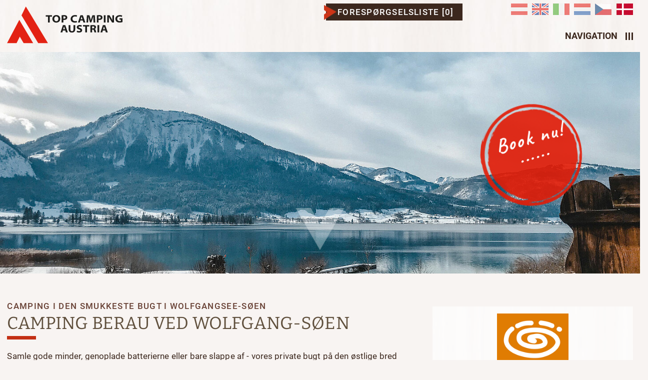

--- FILE ---
content_type: text/html; charset=utf-8
request_url: https://www.topcamping.at/dk/camping-oberoesterreich/camping-berau
body_size: 11872
content:
<!DOCTYPE html>
<html lang="dk-DK">
<head>

<meta charset="utf-8">
<!-- 
	This website is powered by TYPO3 - inspiring people to share!
	TYPO3 is a free open source Content Management Framework initially created by Kasper Skaarhoj and licensed under GNU/GPL.
	TYPO3 is copyright 1998-2026 of Kasper Skaarhoj. Extensions are copyright of their respective owners.
	Information and contribution at https://typo3.org/
-->

<base href="https://www.topcamping.at/">
<link rel="icon" href="https://www.topcamping.at/typo3conf/ext/mw_theme/Resources/Public/Favicon/favicon.png" type="image/png">
<title>Camping Berau - Top Camping Austria</title>
<meta http-equiv="x-ua-compatible" content="IE=edge" />
<meta name="generator" content="TYPO3 CMS" />
<meta name="viewport" content="width=device-width, initial-scale=1" />
<meta name="robots" content="index,follow" />
<meta property="og:title" content="Camping Berau" />
<meta name="twitter:card" content="summary" />
<meta name="apple-mobile-web-app-capable" content="no" />


<link rel="stylesheet" href="https://www.topcamping.at/typo3temp/assets/css/aa6fe5178953717ba97506977092575a.css?1645628210" media="all">
<link rel="stylesheet" href="https://webcache-eu.datareporter.eu/c/1fb8d62e-3762-4360-8305-970192bc136b/nnqT9XEpvXjR/zDK/banner.css" media="all">
<link rel="stylesheet" href="https://www.topcamping.at/typo3conf/ext/mw_theme/Resources/Public/Css/jquery.flipster.css?1646399138" media="all">
<link rel="stylesheet" href="https://www.topcamping.at/typo3conf/ext/mw_theme/Resources/Public/Css/style.css?1745393556" media="all">
<link rel="stylesheet" href="https://www.topcamping.at/typo3conf/ext/mw_theme/Resources/Public/Css/flexslider.css?1646399138" media="all">
<link rel="stylesheet" href="https://www.topcamping.at/typo3conf/ext/mw_theme/Resources/Public/Css/component.css?1745393555" media="all">
<link rel="stylesheet" href="https://www.topcamping.at/typo3conf/ext/mw_theme/Resources/Public/Fancybox/jquery.fancybox.min.css?1645627780" media="all">
<link rel="stylesheet" href="https://www.topcamping.at/typo3conf/ext/mw_theme/Resources/Public/Css/owl.carousel.css?1646399138" media="all">
<link rel="stylesheet" href="https://www.topcamping.at/typo3conf/ext/mw_theme/Resources/Public/Css/datepicker.css?1646399138" media="all">
<link rel="stylesheet" href="https://www.topcamping.at/typo3conf/ext/mw_theme/Resources/Public/Aos/aos.css?1645627779" media="all">
<link rel="stylesheet" href="https://www.topcamping.at/typo3conf/ext/mw_theme/Resources/Public/Css/responsive.css?1745393559" media="all">
<link rel="stylesheet" href="https://www.topcamping.at/typo3conf/ext/mw_theme/Resources/Public/Css/validationEngine.jquery.css?1646399139" media="all">




<script src="https://www.topcamping.at/typo3conf/ext/mw_theme/Resources/Public/JavaScript/Src/modernizr.js?1646398661"></script>




<style>@media screen  and (min-width: 1441px)  {
							#item_1_1 {
								background-image: url(https://www.topcamping.at/fileadmin/_processed_/4/4/csm_Woferlgut-Winter-95_65f1be6218.jpg);
							}
						}
						@media screen  and (max-width: 1440px)  {
							#item_1_1 {
								background-image: url(https://www.topcamping.at/fileadmin/_processed_/4/4/csm_Woferlgut-Winter-95_c6cefc77fe.jpg);
							}
						}
						@media screen  and (max-width: 1024px) and (orientation: landscape) {
							#item_1_1 {
								background-image: url(https://www.topcamping.at/fileadmin/_processed_/4/4/csm_Woferlgut-Winter-95_5a03d7048a.jpg);
							}
						}
						
						@media screen  and (max-width: 768px) {
							#item_1_1 {
								background-image: url(https://www.topcamping.at/fileadmin/_processed_/4/4/csm_Woferlgut-Winter-95_591ebac519.jpg);
							}
						}
						@media screen  and (max-width: 767px) {
							#item_1_1 {
								background-image: url(https://www.topcamping.at/fileadmin/_processed_/4/4/csm_Woferlgut-Winter-95_0e8c1e4976.jpg);
							}
						}
						@media screen  and (max-width: 431px) {
							#item_1_1 {
								background-image: url(https://www.topcamping.at/fileadmin/_processed_/4/4/csm_Woferlgut-Winter-95_083989fe4d.jpg);
							}
						}@media screen  and (min-width: 1441px)  {
							#item_1_2 {
								background-image: url(https://www.topcamping.at/fileadmin/_processed_/4/2/csm_eurocamp-winter-aussen12_3e53944484.jpg);
							}
						}
						@media screen  and (max-width: 1440px)  {
							#item_1_2 {
								background-image: url(https://www.topcamping.at/fileadmin/_processed_/4/2/csm_eurocamp-winter-aussen12_7008324147.jpg);
							}
						}
						@media screen  and (max-width: 1024px) and (orientation: landscape) {
							#item_1_2 {
								background-image: url(https://www.topcamping.at/fileadmin/_processed_/4/2/csm_eurocamp-winter-aussen12_0018323537.jpg);
							}
						}
						
						@media screen  and (max-width: 768px) {
							#item_1_2 {
								background-image: url(https://www.topcamping.at/fileadmin/_processed_/4/2/csm_eurocamp-winter-aussen12_943c698070.jpg);
							}
						}
						@media screen  and (max-width: 767px) {
							#item_1_2 {
								background-image: url(https://www.topcamping.at/fileadmin/_processed_/4/2/csm_eurocamp-winter-aussen12_b264e7bb1c.jpg);
							}
						}
						@media screen  and (max-width: 431px) {
							#item_1_2 {
								background-image: url(https://www.topcamping.at/fileadmin/_processed_/4/2/csm_eurocamp-winter-aussen12_4066aeaf7c.jpg);
							}
						}@media screen  and (min-width: 1441px)  {
							#item_1_3 {
								background-image: url(https://www.topcamping.at/fileadmin/_processed_/5/9/csm_wintercamping-7_d27cb23cce.jpg);
							}
						}
						@media screen  and (max-width: 1440px)  {
							#item_1_3 {
								background-image: url(https://www.topcamping.at/fileadmin/_processed_/5/9/csm_wintercamping-7_013b6bb307.jpg);
							}
						}
						@media screen  and (max-width: 1024px) and (orientation: landscape) {
							#item_1_3 {
								background-image: url(https://www.topcamping.at/fileadmin/_processed_/5/9/csm_wintercamping-7_0f0169d5fc.jpg);
							}
						}
						
						@media screen  and (max-width: 768px) {
							#item_1_3 {
								background-image: url(https://www.topcamping.at/fileadmin/_processed_/5/9/csm_wintercamping-7_5aa7cc4dbb.jpg);
							}
						}
						@media screen  and (max-width: 767px) {
							#item_1_3 {
								background-image: url(https://www.topcamping.at/fileadmin/_processed_/5/9/csm_wintercamping-7_9f966201d0.jpg);
							}
						}
						@media screen  and (max-width: 431px) {
							#item_1_3 {
								background-image: url(https://www.topcamping.at/fileadmin/_processed_/5/9/csm_wintercamping-7_60fa9e7aaf.jpg);
							}
						}@media screen  and (min-width: 1441px)  {
							#item_1_4 {
								background-image: url(https://www.topcamping.at/fileadmin/_processed_/a/7/csm_galerie-aussenaufnahme-resort-im-winter-guenter-standl_88e5884bf9.jpg);
							}
						}
						@media screen  and (max-width: 1440px)  {
							#item_1_4 {
								background-image: url(https://www.topcamping.at/fileadmin/_processed_/a/7/csm_galerie-aussenaufnahme-resort-im-winter-guenter-standl_93d34a3612.jpg);
							}
						}
						@media screen  and (max-width: 1024px) and (orientation: landscape) {
							#item_1_4 {
								background-image: url(https://www.topcamping.at/fileadmin/_processed_/a/7/csm_galerie-aussenaufnahme-resort-im-winter-guenter-standl_8176fe78b0.jpg);
							}
						}
						
						@media screen  and (max-width: 768px) {
							#item_1_4 {
								background-image: url(https://www.topcamping.at/fileadmin/_processed_/a/7/csm_galerie-aussenaufnahme-resort-im-winter-guenter-standl_9bc98a42cb.jpg);
							}
						}
						@media screen  and (max-width: 767px) {
							#item_1_4 {
								background-image: url(https://www.topcamping.at/fileadmin/_processed_/a/7/csm_galerie-aussenaufnahme-resort-im-winter-guenter-standl_56baa0f4c3.jpg);
							}
						}
						@media screen  and (max-width: 431px) {
							#item_1_4 {
								background-image: url(https://www.topcamping.at/fileadmin/_processed_/a/7/csm_galerie-aussenaufnahme-resort-im-winter-guenter-standl_59fddbb711.jpg);
							}
						}@media screen  and (min-width: 1441px)  {
							#item_1_5 {
								background-image: url(https://www.topcamping.at/fileadmin/_processed_/9/a/csm_Winterpanorama-Aufenfeld_ffd62c9cb7.jpg);
							}
						}
						@media screen  and (max-width: 1440px)  {
							#item_1_5 {
								background-image: url(https://www.topcamping.at/fileadmin/_processed_/9/a/csm_Winterpanorama-Aufenfeld_814ad7883f.jpg);
							}
						}
						@media screen  and (max-width: 1024px) and (orientation: landscape) {
							#item_1_5 {
								background-image: url(https://www.topcamping.at/fileadmin/_processed_/9/a/csm_Winterpanorama-Aufenfeld_08f6704c58.jpg);
							}
						}
						
						@media screen  and (max-width: 768px) {
							#item_1_5 {
								background-image: url(https://www.topcamping.at/fileadmin/_processed_/9/a/csm_Winterpanorama-Aufenfeld_cb5a998b0d.jpg);
							}
						}
						@media screen  and (max-width: 767px) {
							#item_1_5 {
								background-image: url(https://www.topcamping.at/fileadmin/_processed_/9/a/csm_Winterpanorama-Aufenfeld_82c600237a.jpg);
							}
						}
						@media screen  and (max-width: 431px) {
							#item_1_5 {
								background-image: url(https://www.topcamping.at/fileadmin/_processed_/9/a/csm_Winterpanorama-Aufenfeld_b268b5b585.jpg);
							}
						}@media screen  and (min-width: 1441px)  {
							#item_1_6 {
								background-image: url(https://www.topcamping.at/fileadmin/_processed_/6/6/csm_TC-Winter_f06067298f.jpg);
							}
						}
						@media screen  and (max-width: 1440px)  {
							#item_1_6 {
								background-image: url(https://www.topcamping.at/fileadmin/_processed_/6/6/csm_TC-Winter_4bdb993afd.jpg);
							}
						}
						@media screen  and (max-width: 1024px) and (orientation: landscape) {
							#item_1_6 {
								background-image: url(https://www.topcamping.at/fileadmin/_processed_/6/6/csm_TC-Winter_e6b8323ce6.jpg);
							}
						}
						
						@media screen  and (max-width: 768px) {
							#item_1_6 {
								background-image: url(https://www.topcamping.at/fileadmin/_processed_/6/6/csm_TC-Winter_5ed855ad14.jpg);
							}
						}
						@media screen  and (max-width: 767px) {
							#item_1_6 {
								background-image: url(https://www.topcamping.at/fileadmin/_processed_/6/6/csm_TC-Winter_418034ec5a.jpg);
							}
						}
						@media screen  and (max-width: 431px) {
							#item_1_6 {
								background-image: url(https://www.topcamping.at/fileadmin/_processed_/6/6/csm_TC-Winter_f040339118.jpg);
							}
						}@media screen  and (min-width: 1441px)  {
							#item_1_7 {
								background-image: url(https://www.topcamping.at/fileadmin/_processed_/c/d/csm_Winter_02_223d4f68bd.jpg);
							}
						}
						@media screen  and (max-width: 1440px)  {
							#item_1_7 {
								background-image: url(https://www.topcamping.at/fileadmin/_processed_/c/d/csm_Winter_02_267e460796.jpg);
							}
						}
						@media screen  and (max-width: 1024px) and (orientation: landscape) {
							#item_1_7 {
								background-image: url(https://www.topcamping.at/fileadmin/_processed_/c/d/csm_Winter_02_6bf6c8133b.jpg);
							}
						}
						
						@media screen  and (max-width: 768px) {
							#item_1_7 {
								background-image: url(https://www.topcamping.at/fileadmin/_processed_/c/d/csm_Winter_02_2cb1ffc6e2.jpg);
							}
						}
						@media screen  and (max-width: 767px) {
							#item_1_7 {
								background-image: url(https://www.topcamping.at/fileadmin/_processed_/c/d/csm_Winter_02_a1245739d1.jpg);
							}
						}
						@media screen  and (max-width: 431px) {
							#item_1_7 {
								background-image: url(https://www.topcamping.at/fileadmin/_processed_/c/d/csm_Winter_02_b433c21e10.jpg);
							}
						}@media screen  and (min-width: 1441px)  {
							#item_1_8 {
								background-image: url(https://www.topcamping.at/fileadmin/_processed_/b/7/csm_Winterberau3_f69e65f871.jpg);
							}
						}
						@media screen  and (max-width: 1440px)  {
							#item_1_8 {
								background-image: url(https://www.topcamping.at/fileadmin/_processed_/b/7/csm_Winterberau3_c21051e1c9.jpg);
							}
						}
						@media screen  and (max-width: 1024px) and (orientation: landscape) {
							#item_1_8 {
								background-image: url(https://www.topcamping.at/fileadmin/_processed_/b/7/csm_Winterberau3_e199f0658e.jpg);
							}
						}
						
						@media screen  and (max-width: 768px) {
							#item_1_8 {
								background-image: url(https://www.topcamping.at/fileadmin/_processed_/b/7/csm_Winterberau3_8930027952.jpg);
							}
						}
						@media screen  and (max-width: 767px) {
							#item_1_8 {
								background-image: url(https://www.topcamping.at/fileadmin/_processed_/b/7/csm_Winterberau3_5e7c146f4d.jpg);
							}
						}
						@media screen  and (max-width: 431px) {
							#item_1_8 {
								background-image: url(https://www.topcamping.at/fileadmin/_processed_/b/7/csm_Winterberau3_26f3f95195.jpg);
							}
						}@media screen  and (min-width: 1441px)  {
							#item_1_9 {
								background-image: url(https://www.topcamping.at/fileadmin/_processed_/2/4/csm_seecamp-zell-am-see14_5fab1093b1.jpg);
							}
						}
						@media screen  and (max-width: 1440px)  {
							#item_1_9 {
								background-image: url(https://www.topcamping.at/fileadmin/_processed_/2/4/csm_seecamp-zell-am-see14_db0a2bf69b.jpg);
							}
						}
						@media screen  and (max-width: 1024px) and (orientation: landscape) {
							#item_1_9 {
								background-image: url(https://www.topcamping.at/fileadmin/_processed_/2/4/csm_seecamp-zell-am-see14_8677a15299.jpg);
							}
						}@media screen  and (max-width: 768px) {
							#item_1_9 {
								background-image: url(https://www.topcamping.at/fileadmin/_processed_/2/4/csm_seecamp-zell-am-see14_4b4e3c97f6.jpg);
							}
						}
						@media screen  and (max-width: 767px) {
							#item_1_9 {
								background-image: url(https://www.topcamping.at/fileadmin/_processed_/2/4/csm_seecamp-zell-am-see14_a17f17c3a1.jpg);
							}
						}
						@media screen  and (max-width: 431px) {
							#item_1_9 {
								background-image: url(https://www.topcamping.at/fileadmin/_processed_/2/4/csm_seecamp-zell-am-see14_58165858a2.jpg);
							}
						}@media screen  and (min-width: 1441px)  {
							#item_1_10 {
								background-image: url(https://www.topcamping.at/fileadmin/_processed_/7/6/csm_hauptbild_b6762b652b.jpg);
							}
						}
						@media screen  and (max-width: 1440px)  {
							#item_1_10 {
								background-image: url(https://www.topcamping.at/fileadmin/_processed_/7/6/csm_hauptbild_83137a1b64.jpg);
							}
						}
						@media screen  and (max-width: 1024px) and (orientation: landscape) {
							#item_1_10 {
								background-image: url(https://www.topcamping.at/fileadmin/_processed_/7/6/csm_hauptbild_d58e576fc4.jpg);
							}
						}@media screen  and (max-width: 768px) {
							#item_1_10 {
								background-image: url(https://www.topcamping.at/fileadmin/_processed_/7/6/csm_hauptbild_0d55c08c59.jpg);
							}
						}
						@media screen  and (max-width: 767px) {
							#item_1_10 {
								background-image: url(https://www.topcamping.at/fileadmin/_processed_/7/6/csm_hauptbild_5eae14cb8c.jpg);
							}
						}
						@media screen  and (max-width: 431px) {
							#item_1_10 {
								background-image: url(https://www.topcamping.at/fileadmin/_processed_/7/6/csm_hauptbild_93171d7116.jpg);
							}
						}@media screen  and (min-width: 1441px)  {
							#item_1_11 {
								background-image: url(https://www.topcamping.at/fileadmin/_processed_/b/1/csm_Hauptbild-Berghof-Seecamping_175c5bc34b.jpg);
							}
						}
						@media screen  and (max-width: 1440px)  {
							#item_1_11 {
								background-image: url(https://www.topcamping.at/fileadmin/_processed_/b/1/csm_Hauptbild-Berghof-Seecamping_fa27c4316b.jpg);
							}
						}
						@media screen  and (max-width: 1024px) and (orientation: landscape) {
							#item_1_11 {
								background-image: url(https://www.topcamping.at/fileadmin/_processed_/b/1/csm_Hauptbild-Berghof-Seecamping_b569afeb2a.jpg);
							}
						}@media screen  and (max-width: 768px) {
							#item_1_11 {
								background-image: url(https://www.topcamping.at/fileadmin/_processed_/b/1/csm_Hauptbild-Berghof-Seecamping_566caab56d.jpg);
							}
						}
						@media screen  and (max-width: 767px) {
							#item_1_11 {
								background-image: url(https://www.topcamping.at/fileadmin/_processed_/b/1/csm_Hauptbild-Berghof-Seecamping_4c002b86da.jpg);
							}
						}
						@media screen  and (max-width: 431px) {
							#item_1_11 {
								background-image: url(https://www.topcamping.at/fileadmin/_processed_/b/1/csm_Hauptbild-Berghof-Seecamping_e9c445056a.jpg);
							}
						}@media screen  and (min-width: 1441px)  {
							#item_1_12 {
								background-image: url(https://www.topcamping.at/fileadmin/_processed_/2/1/csm_tca-hauptbild-version4_3b4776e8fc.jpg);
							}
						}
						@media screen  and (max-width: 1440px)  {
							#item_1_12 {
								background-image: url(https://www.topcamping.at/fileadmin/_processed_/2/1/csm_tca-hauptbild-version4_3f5123ed6d.jpg);
							}
						}
						@media screen  and (max-width: 1024px) and (orientation: landscape) {
							#item_1_12 {
								background-image: url(https://www.topcamping.at/fileadmin/_processed_/2/1/csm_tca-hauptbild-version4_da6c5e8219.jpg);
							}
						}@media screen  and (max-width: 768px) {
							#item_1_12 {
								background-image: url(https://www.topcamping.at/fileadmin/_processed_/2/1/csm_tca-hauptbild-version4_e10169b779.jpg);
							}
						}
						@media screen  and (max-width: 767px) {
							#item_1_12 {
								background-image: url(https://www.topcamping.at/fileadmin/_processed_/2/1/csm_tca-hauptbild-version4_2eece503a2.jpg);
							}
						}
						@media screen  and (max-width: 431px) {
							#item_1_12 {
								background-image: url(https://www.topcamping.at/fileadmin/_processed_/2/1/csm_tca-hauptbild-version4_44f82a34cb.jpg);
							}
						}@media screen  and (min-width: 1441px)  {
							#item_1_13 {
								background-image: url(https://www.topcamping.at/fileadmin/_processed_/b/4/csm_1-hauptbild-podersdorf_40ae19ab54.jpg);
							}
						}
						@media screen  and (max-width: 1440px)  {
							#item_1_13 {
								background-image: url(https://www.topcamping.at/fileadmin/_processed_/b/4/csm_1-hauptbild-podersdorf_0cafddc3db.jpg);
							}
						}
						@media screen  and (max-width: 1024px) and (orientation: landscape) {
							#item_1_13 {
								background-image: url(https://www.topcamping.at/fileadmin/_processed_/b/4/csm_1-hauptbild-podersdorf_77217c4512.jpg);
							}
						}@media screen  and (max-width: 768px) {
							#item_1_13 {
								background-image: url(https://www.topcamping.at/fileadmin/_processed_/b/4/csm_1-hauptbild-podersdorf_5406e60d2b.jpg);
							}
						}
						@media screen  and (max-width: 767px) {
							#item_1_13 {
								background-image: url(https://www.topcamping.at/fileadmin/_processed_/b/4/csm_1-hauptbild-podersdorf_c5aba99bab.jpg);
							}
						}
						@media screen  and (max-width: 431px) {
							#item_1_13 {
								background-image: url(https://www.topcamping.at/fileadmin/_processed_/b/4/csm_1-hauptbild-podersdorf_fe6e8399e1.jpg);
							}
						}@media screen  and (min-width: 1441px)  {
							#item_1_14 {
								background-image: url(https://www.topcamping.at/fileadmin/_processed_/1/e/csm_donaupark-camping-tulln10_c4dc8b11d9.jpg);
							}
						}
						@media screen  and (max-width: 1440px)  {
							#item_1_14 {
								background-image: url(https://www.topcamping.at/fileadmin/_processed_/1/e/csm_donaupark-camping-tulln10_5fe733c97d.jpg);
							}
						}
						@media screen  and (max-width: 1024px) and (orientation: landscape) {
							#item_1_14 {
								background-image: url(https://www.topcamping.at/fileadmin/_processed_/1/e/csm_donaupark-camping-tulln10_9822549381.jpg);
							}
						}@media screen  and (max-width: 768px) {
							#item_1_14 {
								background-image: url(https://www.topcamping.at/fileadmin/_processed_/1/e/csm_donaupark-camping-tulln10_f76ccebbb1.jpg);
							}
						}
						@media screen  and (max-width: 767px) {
							#item_1_14 {
								background-image: url(https://www.topcamping.at/fileadmin/_processed_/1/e/csm_donaupark-camping-tulln10_ba254bb6ea.jpg);
							}
						}
						@media screen  and (max-width: 431px) {
							#item_1_14 {
								background-image: url(https://www.topcamping.at/fileadmin/_processed_/1/e/csm_donaupark-camping-tulln10_828c2112b2.jpg);
							}
						}@media screen  and (min-width: 1441px)  {
							#item__2 {
								background-image: url(https://www.topcamping.at/fileadmin/_processed_/b/7/csm_Winterberau3_f69e65f871.jpg);
							}
						}
						@media screen  and (max-width: 1440px)  {
							#item__2 {
								background-image: url(https://www.topcamping.at/fileadmin/_processed_/b/7/csm_Winterberau3_c21051e1c9.jpg);
							}
						}
						@media screen  and (max-width: 1024px) and (orientation: landscape) {
							#item__2 {
								background-image: url(https://www.topcamping.at/fileadmin/_processed_/b/7/csm_Winterberau3_e199f0658e.jpg);
							}
						}
						
						@media screen  and (max-width: 768px) {
							#item__2 {
								background-image: url(https://www.topcamping.at/fileadmin/_processed_/b/7/csm_Winterberau3_fae1f7f4f8.jpg);
							}
						}
						@media screen  and (max-width: 767px) {
							#item__2 {
								background-image: url(https://www.topcamping.at/fileadmin/_processed_/b/7/csm_Winterberau3_3c2c7bc0a0.jpg);
							}
						}
						@media screen  and (max-width: 431px) {
							#item__2 {
								background-image: url(https://www.topcamping.at/fileadmin/_processed_/b/7/csm_Winterberau3_b1d8894ae8.jpg);
							}
						}</style>
<link rel="canonical" href="https://www.topcamping.at/dk/camping-oberoesterreich/camping-berau"/>

<link rel="alternate" hreflang="de-DE" href="https://www.topcamping.at/camping-oberoesterreich/camping-berau"/>
<link rel="alternate" hreflang="en-GB" href="https://www.topcamping.at/en/camping-upper-austria/camping-berau"/>
<link rel="alternate" hreflang="it-IT" href="https://www.topcamping.at/it/campeggio-alta-austria/camping-berau"/>
<link rel="alternate" hreflang="nl-NL" href="https://www.topcamping.at/nl/camping-opper-oostenrijk/camping-berau"/>
<link rel="alternate" hreflang="cs-CS" href="https://www.topcamping.at/cs/camping-oberoesterreich/camping-berau"/>
<link rel="alternate" hreflang="dk-DK" href="https://www.topcamping.at/dk/camping-oberoesterreich/camping-berau"/>
<link rel="alternate" hreflang="x-default" href="https://www.topcamping.at/camping-oberoesterreich/camping-berau"/>
</head>
<body class="cbp-spmenu-push" id="page19">

<div id="wrapper">
	<ul class="accesskey">
		<li><a href="#nav" title="Direkt zum Menü springen" accesskey="n">Zum Menü springen (n)</a></li>
		<li><a href="#main" title="Direkt zum Inhalt springen" accesskey="c">Zum Inhalt springen (c)</a></li>
		<li><a href="#footer" title="Direkt zur Fußzeile springen" accesskey="f">Zur Fußzeile springen (f)</a></li>
	</ul>
	
	<header id="header">
		<div class="container">
			<div id="logo">
				<a href="https://www.topcamping.at/dk/"><img src="https://www.topcamping.at/typo3conf/ext/mw_theme/Resources/Public/Images/logo.svg" alt="Top Camping Austria" width="292" height="93"></a>
			</div>
			<div class="topright" id="top">
				<div class="topbuttons">
					
	
		
									
					<div id="merkzettel_top">
						<div id="merkzettel_top_i">
							<a href="/dk/service/generel-forespoergsel" class="button">
								Forespørgselsliste [<span class="merkcount">0</span>]
							</a>
						</div>
					</div>
					<div id="listanfrage">                                       										
										
                                        
                                        
									</div>
	
	
								
									
	



				</div>
				<div class="sprache">
					<a href="/camping-oberoesterreich/camping-berau?gclid=CK2ws8DyhM0CFcFsGwod2MsEug" class="sprachlink"><img src="https://www.topcamping.at/typo3conf/ext/mw_theme/Resources/Public/Images/de.png" width="33" height="23" alt="deutsch"></a><a href="/en/camping-upper-austria/camping-berau?gclid=CK2ws8DyhM0CFcFsGwod2MsEug" class="sprachlink"><img src="https://www.topcamping.at/typo3conf/ext/mw_theme/Resources/Public/Images/uk.png" width="33" height="23" alt="english"></a><a href="/it/campeggio-alta-austria/camping-berau?gclid=CK2ws8DyhM0CFcFsGwod2MsEug" class="sprachlink"><img src="https://www.topcamping.at/typo3conf/ext/mw_theme/Resources/Public/Images/it.png" width="33" height="23" alt="italiano"></a><a href="/nl/camping-opper-oostenrijk/camping-berau?gclid=CK2ws8DyhM0CFcFsGwod2MsEug" class="sprachlink"><img src="https://www.topcamping.at/typo3conf/ext/mw_theme/Resources/Public/Images/nl.png" width="33" height="23" alt="nederlands"></a><a href="/cs/camping-oberoesterreich/camping-berau?gclid=CK2ws8DyhM0CFcFsGwod2MsEug" class="sprachlink"><img src="https://www.topcamping.at/typo3conf/ext/mw_theme/Resources/Public/Images/cz.png" width="33" height="23" alt="czech"></a><a href="/dk/camping-oberoesterreich/camping-berau?gclid=CK2ws8DyhM0CFcFsGwod2MsEug" class="active"><img src="https://www.topcamping.at/typo3conf/ext/mw_theme/Resources/Public/Images/dk.png" width="33" height="23" alt="danks"></a>
				</div>
				<div class="clr"></div>
				<nav id="nav">
					<div id="mobilenav">
						<div class="nav-icon" id="nav-icon">
							<div class="navi-text">
								Navigation
							</div>
							<span class="first"></span>
							<span class="second"></span>
							<span class="third"></span>
						</div>
					</div>
				</nav>
			</div>
		</div>
	</header>
	
	 
	

		
	
		
	
	

	<div id="wechsler" class="startseite">
		

		<div class="flexslider">
			<ul class="slides">
				
			
				
				
					
			
			
					
			<li id="item__2">
				<picture>
					<source media="(min-width:768px)" srcset="https://www.topcamping.at/typo3conf/ext/mw_theme/Resources/Public/Images/trans_wechsler.png">
					<source media="(min-width:320px)" srcset="https://www.topcamping.at/typo3conf/ext/mw_theme/Resources/Public/Images/trans_wechsler_m.png">		
					<img src="https://www.topcamping.at/typo3conf/ext/mw_theme/Resources/Public/Images/trans_wechsler.png" width="1280" height="630" alt="">
				</picture>
				
			</li>
		

			</ul>
		</div>
		
		<div id="w_down"><a href="#main" class="anker"><img src="https://www.topcamping.at/typo3conf/ext/mw_theme/Resources/Public/Images/w_down.png" alt="nach unten scrollen"></a></div>
		
		
		<div id="wechsler_button">
			<div class="infobutton_o">
				<div class="infobutton movebutton">
					
					<a href="https://www.berau.at/buchen/" target="_blank">
					<div class="infobutton_i">
						<h3>Book nu!<br>
						......</h3>
					</div>
					</a>
				</div>
			</div>
		</div>
		
		
	</div>



	<div class="clr"></div>
	
	<main id="main" class="unterseite-wechsler">
		
		<section class="section bg_white">
			<div class="clr"></div>
			<div class="container">
				<div class="clr"></div>
				<div class="frame-layout-0 frame-space-before-55 frame-space-after-70">
					<div class="content_left" data-aos="fade-up">
						<h4>Camping i den smukkeste bugt i Wolfgangsee-søen</h4>
<h1 class="line">Camping Berau ved Wolfgang-søen</h1>
<p>Samle gode minder, genoplade batterierne eller bare slappe af - vores private bugt på den østlige bred af Wolfgangsee er det perfekte sted at gøre dette. Campinghjertet banker det rigtige sted her.</p>
<p>Leder du efter den ideelle plads? Vores nydesignede pladser har strøm (4 kWh pr. dag, overskydende forbrug opkræves), vand, kabel-tv og WLAN - og en fantastisk udsigt over søen.</p>
<p>Berau har været et mødested for tre generationer og er løbende blevet udviklet gennem årtier. Vores hotel ved søen med enkelt- og dobbeltværelser, lejligheder, feriehuse og en bungalow ligger også lige ved siden af campingpladsen - perfekt til dem, der foretrækker lidt mere komfort.</p>
<p>Vores nye sanitære faciliteter og moderne fitnesscenter giver ekstra komfort. Et saunaområde med infinity-pool byder på ren afslapning. Adgang kan bookes i tillæg til din campingferie. Gæster med egen forplejning finder regionale specialiteter i butikken.</p>
<p>For aktive feriegæster er der sportsudlejning med kajakker, SUP boards, MY ESEL e-bikes, Vespaer og elektriske scootere - ideelt til at udforske området.</p>
<p>Kulinariske lækkerier og hygge bliver ikke forsømt: Livsstilsstedet »HIAS« ligger direkte på campingpladsen og serverer pizzaspecialiteter fra den brændefyrede ovn, pasta og salater - også på terrassen, når vejret er godt. De, der foretrækker traditionel mad, kan nyde regionale retter og den betagende udsigt over Wolfgangsee i »Schmankerlstuben«.</p>
<p>Uanset om du rejser med børn eller bare er på udkig efter fred og ro, så har vi det rigtige tilbud til dig! Tag et kig på vores pakker og arrangementer, og opdag, hvad Seecamping Berau har i vente til dig hele året rundt.</p>
					</div>
					

					<div class="content_right" data-aos="fade-up" data-aos-delay="200">
						<div class="right_logo">
							
								<img title="Camping Berau - Wolfgangsee | Salzkammergut" alt="Camping Berau - Wolfgangsee | Salzkammergut" src="https://www.topcamping.at/fileadmin/_processed_/d/c/csm_berau-logo_d4316db722.png" width="174" height="200" />
							
						</div>
						<div class="right_txt">
							<p>Schwarzenbach 16<br>
							5360 St. Wolfgang</p>
							<p><a href="tel:+43 6138 2543" class="tel">+43 6138 2543</a><br>
							<a href="mailto:office@berau.at" class="mail">office@berau.at</a><br>								
							<a href="https://www.berau.at" target="_blank" class="web">https://www.berau.at</a></p>
							<p><a class="button" href="/dk/camping-oberoesterreich/camping-berau/anfrage-7?cHash=dfad29e91b14ffbe40d2c1c847e02638">Anmodning om plads direkte</a><br>
							<a href="javascript:void(0)" class="button aufanfragelist" id="o_hotel-7" onclick="return false;" data-hotelid="hotel-7" data-hotelname="Camping Berau"><span class="setzen">sættes på forespørgselsliste</span><span class="loeschen">Slet fra listen over anmodninger</span></a></p>
						</div>
					</div>



					<div class="clr"></div>
				</div>
				
				<div class="clr"></div>
			</div>
			<div class="clr"></div>
		</section>
		<div class="clr"></div>
		
		<section class="section bg_hellbraun">
			<div class="owl-loop-outer" data-aos="fade-up">
				<div class="frame-space-before-70 frame-space-after-55">
				 <div id="flat">
					<ul>
						
						<li data-flip-title="">
							<a href="https://www.topcamping.at/fileadmin/_processed_/2/2/csm_Winterberau_dd924cac2b.jpg" data-fancybox="gallerflow" data-caption=""><img src="https://www.topcamping.at/fileadmin/_processed_/2/2/csm_Winterberau_6b9b483413.jpg" width="800" height="445" alt="" /></a>
							<div class="caption_flipster"></div>
						 </li>
						
						<li data-flip-title="">
							<a href="https://www.topcamping.at/fileadmin/_processed_/4/2/csm_Winterberau2_561af25d74.jpg" data-fancybox="gallerflow" data-caption=""><img src="https://www.topcamping.at/fileadmin/_processed_/4/2/csm_Winterberau2_9923c67408.jpg" width="800" height="445" alt="" /></a>
							<div class="caption_flipster"></div>
						 </li>
						
						<li data-flip-title="Berau ved Wolfgang-søen (c) Bettina Gangl">
							<a href="https://www.topcamping.at/fileadmin/_processed_/d/0/csm_seehotel-berau_c_bettinagangl08_6ac9397a6a.jpg" data-fancybox="gallerflow" data-caption="Berau ved Wolfgang-søen (c) Bettina Gangl"><img src="https://www.topcamping.at/fileadmin/_processed_/d/0/csm_seehotel-berau_c_bettinagangl08_07667540c7.jpg" width="800" height="445" alt="Berau ved Wolfgang-søen (c) Bettina Gangl" title="Berau ved Wolfgang-søen (c) Bettina Gangl" /></a>
							<div class="caption_flipster"></div>
						 </li>
						
						<li data-flip-title="">
							<a href="https://www.topcamping.at/fileadmin/_processed_/b/3/csm_tca4-berau-wintershooting-1312006_c_bettinagangl_d4d4fea558.jpg" data-fancybox="gallerflow" data-caption=""><img src="https://www.topcamping.at/fileadmin/_processed_/b/3/csm_tca4-berau-wintershooting-1312006_c_bettinagangl_ead40628e4.jpg" width="800" height="445" alt="" /></a>
							<div class="caption_flipster"></div>
						 </li>
						
						<li data-flip-title="© Bettina Gangl">
							<a href="https://www.topcamping.at/fileadmin/_processed_/5/a/csm_aussenaufnahmen-berau08_c_bettinagangl_8eadf9799d.jpg" data-fancybox="gallerflow" data-caption="© Bettina Gangl"><img src="https://www.topcamping.at/fileadmin/_processed_/5/a/csm_aussenaufnahmen-berau08_c_bettinagangl_b631533ad4.jpg" width="800" height="445" alt="© Bettina Gangl" title="© Bettina Gangl" /></a>
							<div class="caption_flipster"></div>
						 </li>
						
						<li data-flip-title="© Bettina Gangl">
							<a href="https://www.topcamping.at/fileadmin/_processed_/6/3/csm_aussenaufnahmen-berau20_c_bettinagangl_a229d7f98e.jpg" data-fancybox="gallerflow" data-caption="© Bettina Gangl"><img src="https://www.topcamping.at/fileadmin/_processed_/6/3/csm_aussenaufnahmen-berau20_c_bettinagangl_025ef6d1dc.jpg" width="800" height="445" alt="© Bettina Gangl" title="© Bettina Gangl" /></a>
							<div class="caption_flipster"></div>
						 </li>
						
						<li data-flip-title="© Bettina Gangl">
							<a href="https://www.topcamping.at/fileadmin/_processed_/d/8/csm_berau-camping270_c_bettinagangl_0a5abc15fb.jpg" data-fancybox="gallerflow" data-caption="© Bettina Gangl"><img src="https://www.topcamping.at/fileadmin/_processed_/d/8/csm_berau-camping270_c_bettinagangl_30fcb91ae9.jpg" width="800" height="445" alt="© Bettina Gangl" title="© Bettina Gangl" /></a>
							<div class="caption_flipster"></div>
						 </li>
						
						<li data-flip-title="© Bettina Gangl">
							<a href="https://www.topcamping.at/fileadmin/_processed_/4/2/csm_berau111_c_bettinagangl_661c198e43.jpg" data-fancybox="gallerflow" data-caption="© Bettina Gangl"><img src="https://www.topcamping.at/fileadmin/_processed_/4/2/csm_berau111_c_bettinagangl_4c8c8d275a.jpg" width="800" height="445" alt="© Bettina Gangl" title="© Bettina Gangl" /></a>
							<div class="caption_flipster"></div>
						 </li>
						
						<li data-flip-title="© Bettina Gangl">
							<a href="https://www.topcamping.at/fileadmin/_processed_/9/6/csm_berau-camping45_c_bettinagangl_41762924c0.jpg" data-fancybox="gallerflow" data-caption="© Bettina Gangl"><img src="https://www.topcamping.at/fileadmin/_processed_/9/6/csm_berau-camping45_c_bettinagangl_ddecb6d737.jpg" width="800" height="445" alt="© Bettina Gangl" title="© Bettina Gangl" /></a>
							<div class="caption_flipster"></div>
						 </li>
						
						<li data-flip-title="© Bettina Gangl">
							<a href="https://www.topcamping.at/fileadmin/_processed_/f/0/csm_berau-camping182_c_bettinagangl_9c6498883a.jpg" data-fancybox="gallerflow" data-caption="© Bettina Gangl"><img src="https://www.topcamping.at/fileadmin/_processed_/f/0/csm_berau-camping182_c_bettinagangl_30cabc4572.jpg" width="800" height="445" alt="© Bettina Gangl" title="© Bettina Gangl" /></a>
							<div class="caption_flipster"></div>
						 </li>
						
						<li data-flip-title="Pizzeria Hias - Berau am Wolfgangsee">
							<a href="https://www.topcamping.at/fileadmin/_processed_/7/6/csm_HIas_Aussen_Nacht_9810916862.jpg" data-fancybox="gallerflow" data-caption="Pizzeria Hias - Berau am Wolfgangsee"><img src="https://www.topcamping.at/fileadmin/_processed_/7/6/csm_HIas_Aussen_Nacht_42651db405.jpg" width="800" height="445" alt="Pizzeria Hias - Berau am Wolfgangsee" title="Pizzeria Hias - Berau am Wolfgangsee" /></a>
							<div class="caption_flipster"></div>
						 </li>
						
						<li data-flip-title="Berau am Wolfgangsee © Bettina Gangl">
							<a href="https://www.topcamping.at/fileadmin/_processed_/8/4/csm_aktivitaeten-sommer-berau_031_c_bettinagangl_c9c81855a4.jpg" data-fancybox="gallerflow" data-caption="Berau am Wolfgangsee © Bettina Gangl"><img src="https://www.topcamping.at/fileadmin/_processed_/8/4/csm_aktivitaeten-sommer-berau_031_c_bettinagangl_cc5d8b97d1.jpg" width="800" height="445" alt="Berau am Wolfgangsee © Bettina Gangl" title="Berau am Wolfgangsee © Bettina Gangl" /></a>
							<div class="caption_flipster"></div>
						 </li>
						
						<li data-flip-title="Berau ved Wolfgang-søen (c) Bettina Gangl">
							<a href="https://www.topcamping.at/fileadmin/_processed_/2/f/csm_seehotel-berau_c_bettinagangl02_cb771ec3cc.jpg" data-fancybox="gallerflow" data-caption="Berau ved Wolfgang-søen (c) Bettina Gangl"><img src="https://www.topcamping.at/fileadmin/_processed_/2/f/csm_seehotel-berau_c_bettinagangl02_13c5fd7f68.jpg" width="800" height="445" alt="Berau ved Wolfgang-søen (c) Bettina Gangl" title="Berau ved Wolfgang-søen (c) Bettina Gangl" /></a>
							<div class="caption_flipster"></div>
						 </li>
						
						<li data-flip-title="Camping Berau am Wolfgangsee">
							<a href="https://www.topcamping.at/fileadmin/_processed_/0/9/csm_Camping_Shooting_2020_11_1f25d8d8bb.jpg" data-fancybox="gallerflow" data-caption="Camping Berau am Wolfgangsee"><img src="https://www.topcamping.at/fileadmin/_processed_/0/9/csm_Camping_Shooting_2020_11_c0097503d1.jpg" width="800" height="445" alt="Camping Berau am Wolfgangsee" title="Camping Berau am Wolfgangsee" /></a>
							<div class="caption_flipster"></div>
						 </li>
						
						<li data-flip-title="Pizzeria Hias - Berau am Wolfgangsee © Bettina Gangl">
							<a href="https://www.topcamping.at/fileadmin/_processed_/7/6/csm_berau-am-wolfgangsee_c_bettinagangl136_994cfd8b93.jpg" data-fancybox="gallerflow" data-caption="Pizzeria Hias - Berau am Wolfgangsee © Bettina Gangl"><img src="https://www.topcamping.at/fileadmin/_processed_/7/6/csm_berau-am-wolfgangsee_c_bettinagangl136_810fb1bdac.jpg" width="800" height="445" alt="Pizzeria Hias - Berau am Wolfgangsee © Bettina Gangl" title="Pizzeria Hias - Berau am Wolfgangsee © Bettina Gangl" /></a>
							<div class="caption_flipster"></div>
						 </li>
						
						<li data-flip-title="Berau am Wolfgangsee">
							<a href="https://www.topcamping.at/fileadmin/_processed_/2/9/csm_berau-markt_c_027_46e69c0e96.jpg" data-fancybox="gallerflow" data-caption="Berau am Wolfgangsee"><img src="https://www.topcamping.at/fileadmin/_processed_/2/9/csm_berau-markt_c_027_5450c9cbb4.jpg" width="800" height="445" alt="Berau am Wolfgangsee" title="Berau am Wolfgangsee" /></a>
							<div class="caption_flipster"></div>
						 </li>
						
						<li data-flip-title="Berau am Wolfgangsee © Bettina Gangl">
							<a href="https://www.topcamping.at/fileadmin/_processed_/4/4/csm_aktivitaeten-sommer-berau_040_c_bettinagangl_8d44622ea3.jpg" data-fancybox="gallerflow" data-caption="Berau am Wolfgangsee © Bettina Gangl"><img src="https://www.topcamping.at/fileadmin/_processed_/4/4/csm_aktivitaeten-sommer-berau_040_c_bettinagangl_8cf3746c14.jpg" width="800" height="445" alt="Berau am Wolfgangsee © Bettina Gangl" title="Berau am Wolfgangsee © Bettina Gangl" /></a>
							<div class="caption_flipster"></div>
						 </li>
						
						<li data-flip-title="">
							<a href="https://www.topcamping.at/fileadmin/_processed_/8/5/csm_tca3-berau-sommer-22-80_c_bettinagangl_f9f7e308ad.jpg" data-fancybox="gallerflow" data-caption=""><img src="https://www.topcamping.at/fileadmin/_processed_/8/5/csm_tca3-berau-sommer-22-80_c_bettinagangl_15478b0ce0.jpg" width="800" height="445" alt="" /></a>
							<div class="caption_flipster"></div>
						 </li>
						
						<li data-flip-title="Badespaß Berau am Wolfgangsee">
							<a href="https://www.topcamping.at/fileadmin/_processed_/2/c/csm_sommer-aktivitaeten-berau_c_020_b6267f226e.jpg" data-fancybox="gallerflow" data-caption="Badespaß Berau am Wolfgangsee"><img src="https://www.topcamping.at/fileadmin/_processed_/2/c/csm_sommer-aktivitaeten-berau_c_020_c7440b759c.jpg" width="800" height="445" alt="Badespaß Berau am Wolfgangsee" title="Badespaß Berau am Wolfgangsee" /></a>
							<div class="caption_flipster"></div>
						 </li>
						
						<li data-flip-title="Camping Berau Wolfgangsee - Dachterrasse">
							<a href="https://www.topcamping.at/fileadmin/bilder/plaetze/berau/berau10.jpg" data-fancybox="gallerflow" data-caption="Camping Berau Wolfgangsee - Dachterrasse"><img src="https://www.topcamping.at/fileadmin/_processed_/4/8/csm_berau10_ef110bba38.jpg" width="800" height="445" alt="Camping Berau Wolfgangsee - Dachterrasse" title="Camping Berau Wolfgangsee - Dachterrasse" /></a>
							<div class="caption_flipster"></div>
						 </li>
						
						<li data-flip-title="Camping Berau Wolfgangsee - Pizzeria Hias">
							<a href="https://www.topcamping.at/fileadmin/bilder/plaetze/berau/berau-pizzeria-13.jpg" data-fancybox="gallerflow" data-caption="Camping Berau Wolfgangsee - Pizzeria Hias"><img src="https://www.topcamping.at/fileadmin/_processed_/b/b/csm_berau-pizzeria-13_5454735944.jpg" width="800" height="445" alt="Camping Berau Wolfgangsee - Pizzeria Hias" title="Camping Berau Wolfgangsee - Pizzeria Hias" /></a>
							<div class="caption_flipster"></div>
						 </li>
						
						<li data-flip-title="Camping Berau Wolfgangsee - Pizzeria Hias">
							<a href="https://www.topcamping.at/fileadmin/bilder/plaetze/berau/berau-pizzeria-innen13.jpg" data-fancybox="gallerflow" data-caption="Camping Berau Wolfgangsee - Pizzeria Hias"><img src="https://www.topcamping.at/fileadmin/_processed_/1/b/csm_berau-pizzeria-innen13_74ffe48dc7.jpg" width="800" height="445" alt="Camping Berau Wolfgangsee - Pizzeria Hias" title="Camping Berau Wolfgangsee - Pizzeria Hias" /></a>
							<div class="caption_flipster"></div>
						 </li>
						
						<li data-flip-title="Berau am Wolfgangsee © Bettina Gangl">
							<a href="https://www.topcamping.at/fileadmin/_processed_/9/a/csm_berau-am-wolfgangsee_c_bettinagangl006_6d577944e7.jpg" data-fancybox="gallerflow" data-caption="Berau am Wolfgangsee © Bettina Gangl"><img src="https://www.topcamping.at/fileadmin/_processed_/9/a/csm_berau-am-wolfgangsee_c_bettinagangl006_283e6b3d73.jpg" width="800" height="445" alt="Berau am Wolfgangsee © Bettina Gangl" title="Berau am Wolfgangsee © Bettina Gangl" /></a>
							<div class="caption_flipster"></div>
						 </li>
						
						<li data-flip-title="">
							<a href="https://www.topcamping.at/fileadmin/_processed_/b/a/csm_tca1-berau-sommer-22-43_c_bettinagangl_aa2dd4ce5b.jpg" data-fancybox="gallerflow" data-caption=""><img src="https://www.topcamping.at/fileadmin/_processed_/b/a/csm_tca1-berau-sommer-22-43_c_bettinagangl_09f7bca6d0.jpg" width="800" height="445" alt="" /></a>
							<div class="caption_flipster"></div>
						 </li>
						
						<li data-flip-title="Camping Berau Wolfgangsee - Schmankerlstubn">
							<a href="https://www.topcamping.at/fileadmin/bilder/plaetze/berau/berau12.jpg" data-fancybox="gallerflow" data-caption="Camping Berau Wolfgangsee - Schmankerlstubn"><img src="https://www.topcamping.at/fileadmin/_processed_/9/c/csm_berau12_eda19fe751.jpg" width="800" height="445" alt="Camping Berau Wolfgangsee - Schmankerlstubn" title="Camping Berau Wolfgangsee - Schmankerlstubn" /></a>
							<div class="caption_flipster"></div>
						 </li>
						
						<li data-flip-title="Berau am Wolfgangsee © Bettina Gangl">
							<a href="https://www.topcamping.at/fileadmin/_processed_/a/b/csm_spielplatz-berau_c_bettinagangl007_b041dd00a2.jpg" data-fancybox="gallerflow" data-caption="Berau am Wolfgangsee © Bettina Gangl"><img src="https://www.topcamping.at/fileadmin/_processed_/a/b/csm_spielplatz-berau_c_bettinagangl007_c6227aab29.jpg" width="800" height="445" alt="Berau am Wolfgangsee © Bettina Gangl" title="Berau am Wolfgangsee © Bettina Gangl" /></a>
							<div class="caption_flipster"></div>
						 </li>
						
						<li data-flip-title="">
							<a href="https://www.topcamping.at/fileadmin/_processed_/b/2/csm_tca5-spielplatz-berau_c_bettinagangl005_9289cd93f9.jpg" data-fancybox="gallerflow" data-caption=""><img src="https://www.topcamping.at/fileadmin/_processed_/b/2/csm_tca5-spielplatz-berau_c_bettinagangl005_c8c0ff83d4.jpg" width="800" height="445" alt="" /></a>
							<div class="caption_flipster"></div>
						 </li>
						
						<li data-flip-title="">
							<a href="https://www.topcamping.at/fileadmin/_processed_/0/0/csm_berau-sommer-22-57_c_bettinagangl_0cceb92392.jpg" data-fancybox="gallerflow" data-caption=""><img src="https://www.topcamping.at/fileadmin/_processed_/0/0/csm_berau-sommer-22-57_c_bettinagangl_4e9eabff0a.jpg" width="800" height="445" alt="" /></a>
							<div class="caption_flipster"></div>
						 </li>
						
						<li data-flip-title="">
							<a href="https://www.topcamping.at/fileadmin/_processed_/7/9/csm_tca2-berau-sommer-22-44_c_bettinagangl_6fec419d1f.jpg" data-fancybox="gallerflow" data-caption=""><img src="https://www.topcamping.at/fileadmin/_processed_/7/9/csm_tca2-berau-sommer-22-44_c_bettinagangl_5f792197e1.jpg" width="800" height="445" alt="" /></a>
							<div class="caption_flipster"></div>
						 </li>
						
						<li data-flip-title="">
							<a href="https://www.topcamping.at/fileadmin/_processed_/5/2/csm_spa-seehotel-berau_c_bettinagangl08_ca48692fac.jpg" data-fancybox="gallerflow" data-caption=""><img src="https://www.topcamping.at/fileadmin/_processed_/5/2/csm_spa-seehotel-berau_c_bettinagangl08_d6fef7612a.jpg" width="800" height="445" alt="" /></a>
							<div class="caption_flipster"></div>
						 </li>
						
						<li data-flip-title="">
							<a href="https://www.topcamping.at/fileadmin/_processed_/9/9/csm_yoga-23-017_c_bettinagangl_d23764bda5.jpg" data-fancybox="gallerflow" data-caption=""><img src="https://www.topcamping.at/fileadmin/_processed_/9/9/csm_yoga-23-017_c_bettinagangl_86e948e8ab.jpg" width="800" height="445" alt="" /></a>
							<div class="caption_flipster"></div>
						 </li>
						
						<li data-flip-title="© Bettina Gangl">
							<a href="https://www.topcamping.at/fileadmin/_processed_/2/6/csm_berau074_c_bettinagangl_125857bd7c.jpg" data-fancybox="gallerflow" data-caption="© Bettina Gangl"><img src="https://www.topcamping.at/fileadmin/_processed_/2/6/csm_berau074_c_bettinagangl_80ff24e5ad.jpg" width="800" height="445" alt="© Bettina Gangl" title="© Bettina Gangl" /></a>
							<div class="caption_flipster"></div>
						 </li>
						
						<li data-flip-title="© Bettina Gangl">
							<a href="https://www.topcamping.at/fileadmin/_processed_/f/8/csm_bikeausflug-esel-berau29_c_bettinagangl_7ecdb67be0.jpg" data-fancybox="gallerflow" data-caption="© Bettina Gangl"><img src="https://www.topcamping.at/fileadmin/_processed_/f/8/csm_bikeausflug-esel-berau29_c_bettinagangl_9d32aae562.jpg" width="800" height="445" alt="© Bettina Gangl" title="© Bettina Gangl" /></a>
							<div class="caption_flipster"></div>
						 </li>
						
						<li data-flip-title="© Bettina Gangl">
							<a href="https://www.topcamping.at/fileadmin/_processed_/2/4/csm_hias-veranstaltungslocation010_c_bettinagangl_dd0c73691e.jpg" data-fancybox="gallerflow" data-caption="© Bettina Gangl"><img src="https://www.topcamping.at/fileadmin/_processed_/2/4/csm_hias-veranstaltungslocation010_c_bettinagangl_aee3be88fe.jpg" width="800" height="445" alt="© Bettina Gangl" title="© Bettina Gangl" /></a>
							<div class="caption_flipster"></div>
						 </li>
						
						<li data-flip-title="© Bettina Gangl">
							<a href="https://www.topcamping.at/fileadmin/_processed_/4/f/csm_hias-veranstaltungslocation019_c_bettinagangl_30c24f62b0.jpg" data-fancybox="gallerflow" data-caption="© Bettina Gangl"><img src="https://www.topcamping.at/fileadmin/_processed_/4/f/csm_hias-veranstaltungslocation019_c_bettinagangl_9f0473de16.jpg" width="800" height="445" alt="© Bettina Gangl" title="© Bettina Gangl" /></a>
							<div class="caption_flipster"></div>
						 </li>
						
						<li data-flip-title="© Bettina Gangl">
							<a href="https://www.topcamping.at/fileadmin/_processed_/7/9/csm_schmankerlstubde-berau06_c_bettinagangl_644fdc0654.jpg" data-fancybox="gallerflow" data-caption="© Bettina Gangl"><img src="https://www.topcamping.at/fileadmin/_processed_/7/9/csm_schmankerlstubde-berau06_c_bettinagangl_82e4e936d7.jpg" width="800" height="445" alt="© Bettina Gangl" title="© Bettina Gangl" /></a>
							<div class="caption_flipster"></div>
						 </li>
						
						<li data-flip-title="© Bettina Gangl">
							<a href="https://www.topcamping.at/fileadmin/_processed_/9/6/csm_schmankerlstube73_c_bettinagangl_c495e6ac4e.jpg" data-fancybox="gallerflow" data-caption="© Bettina Gangl"><img src="https://www.topcamping.at/fileadmin/_processed_/9/6/csm_schmankerlstube73_c_bettinagangl_c71780eb2d.jpg" width="800" height="445" alt="© Bettina Gangl" title="© Bettina Gangl" /></a>
							<div class="caption_flipster"></div>
						 </li>
						
						<li data-flip-title="© Bettina Gangl">
							<a href="https://www.topcamping.at/fileadmin/_processed_/b/7/csm_schmankerlstube190_c_bettinagangl_451f8f7304.jpg" data-fancybox="gallerflow" data-caption="© Bettina Gangl"><img src="https://www.topcamping.at/fileadmin/_processed_/b/7/csm_schmankerlstube190_c_bettinagangl_3f16e69618.jpg" width="800" height="445" alt="© Bettina Gangl" title="© Bettina Gangl" /></a>
							<div class="caption_flipster"></div>
						 </li>
						
						<li data-flip-title="">
							<a href="https://www.topcamping.at/fileadmin/_processed_/5/c/csm_aussenaufnahmen-berau21_c_bettinagangl_703e29681b.jpg" data-fancybox="gallerflow" data-caption=""><img src="https://www.topcamping.at/fileadmin/_processed_/5/c/csm_aussenaufnahmen-berau21_c_bettinagangl_d3867dd338.jpg" width="800" height="445" alt="" /></a>
							<div class="caption_flipster"></div>
						 </li>
						
						<li data-flip-title="">
							<a href="https://www.topcamping.at/fileadmin/_processed_/4/f/csm_berau-sommer-22-07_c_bettinagangl_4902cd3578.jpg" data-fancybox="gallerflow" data-caption=""><img src="https://www.topcamping.at/fileadmin/_processed_/4/f/csm_berau-sommer-22-07_c_bettinagangl_c5d9d5ac8b.jpg" width="800" height="445" alt="" /></a>
							<div class="caption_flipster"></div>
						 </li>
						
						<li data-flip-title="">
							<a href="https://www.topcamping.at/fileadmin/_processed_/0/c/csm_berau-sommer-22-80_c_bettinagangl_2345add188.jpg" data-fancybox="gallerflow" data-caption=""><img src="https://www.topcamping.at/fileadmin/_processed_/0/c/csm_berau-sommer-22-80_c_bettinagangl_37c010952d.jpg" width="800" height="445" alt="" /></a>
							<div class="caption_flipster"></div>
						 </li>
						
						<li data-flip-title="">
							<a href="https://www.topcamping.at/fileadmin/_processed_/4/3/csm_Kaufladen_Kopie_be564af9ed.jpg" data-fancybox="gallerflow" data-caption=""><img src="https://www.topcamping.at/fileadmin/_processed_/4/3/csm_Kaufladen_Kopie_d04159299f.jpg" width="800" height="445" alt="" /></a>
							<div class="caption_flipster"></div>
						 </li>
						
						<li data-flip-title="Berau am Wolfgangsee im Winter">
							<a href="https://www.topcamping.at/fileadmin/_processed_/e/0/csm__DSC0367_9db5194316.jpg" data-fancybox="gallerflow" data-caption="Berau am Wolfgangsee im Winter"><img src="https://www.topcamping.at/fileadmin/_processed_/e/0/csm__DSC0367_86d2dd24e2.jpg" width="800" height="445" alt="Berau am Wolfgangsee im Winter" title="Berau am Wolfgangsee im Winter" /></a>
							<div class="caption_flipster"></div>
						 </li>
						
						<li data-flip-title="Berau am Wolfgangsee im Winter">
							<a href="https://www.topcamping.at/fileadmin/_processed_/2/9/csm__DSC0369_5594eb10bf.jpg" data-fancybox="gallerflow" data-caption="Berau am Wolfgangsee im Winter"><img src="https://www.topcamping.at/fileadmin/_processed_/2/9/csm__DSC0369_9d61d26eda.jpg" width="800" height="445" alt="Berau am Wolfgangsee im Winter" title="Berau am Wolfgangsee im Winter" /></a>
							<div class="caption_flipster"></div>
						 </li>
						
					</ul>
				</div>
				</div>
			</div>
			<div class="clr"></div>
		</section>
		<div class="clr"></div>
		
		
		
		<section class="section bg_white">
			<div class="clr"></div>
			<div class="container">
				<div class="clr"></div>
				<div class="content_cta">
					<div class="cta_button">
						<a href="https://www.youtube-nocookie.com/embed/ASbMm7_q63A" data-fancybox="video" data-type="iframe">
							<div class="cta_button_i">
								<span>Sted<br>Video
								</span>
							</div>
						</a>
					</div>
				</div>
			</div>
			<div class="clr"></div>
		</section>
		<div class="clr"></div>
		
		
		
		<section class="section bg_white">
			<div class="clr"></div>
			<div class="container">
				<div class="clr"></div>
				<div class="frame-layout-0 frame-space-before-100 frame-space-after-0">
					<div class="content_leftbg equalbg" data-aos="fade-up">
						<h2 class="pfeil">TOP Fakta</h2>
						<ul> 	<li>Camping for kendere: Top beliggenhed direkte ved søen.</li> 	<li>Åben hele året rundt!</li> 	<li>Udmærket af ADAC!</li> 	<li>NYT: Sanitære faciliteter og fitnesscenter med topmoderne udstyr.</li> 	<li>Eksklusivt wellness-område med infinity-pool (kan bookes i tillæg til campingbooking).</li> 	<li>Restaurant Schmankerlstubn med regionale specialiteter.</li> 	<li>Livsstilsstedet HIAS - Pizza &amp; Events - åbent hele året rundt.</li> 	<li>Stor oplevelses- og eventyrlegeplads for alle aldre.</li> 	<li>Spændende event- og underholdningsprogram for store og små.</li> 	<li>Sportsudlejning: kajakker, SUP-boards, MY ESEL e-cykler, Vespaer og elektriske scootere til din opdagelsestur.</li> 	<li>Tip: Wolfgangsee Advent - et af de smukkeste adventsmarkeder i Østrig. Kan perfekt kombineres med vores adventspakke!</li> </ul>
					</div>

					<div class="clr"></div>
				</div>
				
				<div class="clr"></div>
			</div>
			<div class="clr"></div>
		</section>
		<div class="clr"></div>
		
		
    
			
		<div class="section frame-layout-0" id="c128">
			<div class="clr"></div>
			<div class="container">
				<div class="frame frame-default frame-type-textpic  frame-space-before-small frame-space-after-small" data-aos="fade-up">
					 
						<a id="c905"></a>
					
					
						



					
					

    
        

    



    


					
    <div class="ce-textpic ce-left ce-intext">
        
            

    <div class="ce-gallery" data-ce-columns="1" data-ce-images="1">
        
        
            <div class="ce-row">
                
                    
                        <div class="ce-column">
                            

        
<figure class="image">
    
            
                    <a href="https://www.topcamping.at/fileadmin/_processed_/c/7/csm_sommer-aktivitaeten-berau_c_032_f2cfddf635.jpg" data-caption="SUP Berau ved Wolfgang-søen" data-fancybox="lb905">
                        

	
		<img class="image-embed-item" title="SUP Berau ved Wolfgang-søen" alt="SUP Berau ved Wolfgang-søen" src="https://www.topcamping.at/fileadmin/_processed_/c/7/csm_sommer-aktivitaeten-berau_c_032_a127482a54.jpg" width="500" height="333" loading="lazy" />
		
	



                    </a>
                
        
    
</figure>


    


                        </div>
                    
                
            </div>
        
        
    </div>



        

        
                <div class="ce-bodytext">
                    
                    <h2>Søafhængighed i en overgangsperiode</h2>
<p><strong>Uanset om det er STORT eller småt - Berau tilbyder mange nye faciliteter og holder fingeren på pulsen.</strong></p>
<p>Med en trykluftstation til cykler og sup/både, en opladningsstation til elbiler og en intern udlejning af e-scootere, sups og kajakker er der mange forskellige måder at være aktiv på. Den nye legeplads med en motionsbane for unge og voksne er et sjovt og sporty sted at være, mens den store spillelade med bordtennis, billard og bordfodbold er et godt sted at have det sjovt uanset vejret.</p>
<p>Her kan man mærke mangfoldighedens kraft, den positive energi fra "sammenholdet" og den lethed og munterhed, som livet giver en hver dag - hvis man bare lader det ske. Smukke minder, der bliver tilbage.</p>
                </div>
            

        
    </div>


					
						



					
					
						



					
					<div class="clr"></div>
				</div>
				<div class="clr"></div>
			</div>	
			<div class="clr"></div>
		</div>
		<div class="clr"></div>

			
				
				
		
        


    
			
		<div class="section frame-layout-0" id="c294">
			<div class="clr"></div>
			<div class="container">
				<div class="frame frame-default frame-type-textpic  frame-space-after-small" data-aos="fade-up">
					 
						<a id="c906"></a>
					
					
						



					
					

    
        

    



    


					
    <div class="ce-textpic ce-right ce-intext">
        
            

    <div class="ce-gallery" data-ce-columns="1" data-ce-images="1">
        
        
            <div class="ce-row">
                
                    
                        <div class="ce-column">
                            

        
<figure class="image">
    
            
                    <a href="https://www.topcamping.at/fileadmin/bilder/regionen/Wolfgangsee1-00000084678_Wandern-mit-Familie-bei-Strobl-am-Wolfgangsee_Oesterreich-Werbung_Sebastian-Stiphout.jpg.jpg" data-caption="Wolfgangsee (c) ÖW Fotograf: Sebastian Stiphout" data-fancybox="lb906">
                        

	
		<img class="image-embed-item" title="Wolfgangsee (c) ÖW Fotograf: Sebastian Stiphout" alt="Wolfgangsee (c) ÖW Fotograf: Sebastian Stiphout" src="https://www.topcamping.at/fileadmin/_processed_/d/b/csm_Wolfgangsee1-00000084678_Wandern-mit-Familie-bei-Strobl-am-Wolfgangsee_Oesterreich-Werbung_Sebastian-Stiphout.jpg_ee06e6e9da.jpg" width="500" height="300" loading="lazy" />
		
	



                    </a>
                
        
    
</figure>


    


                        </div>
                    
                
            </div>
        
        
    </div>



        

        
                <div class="ce-bodytext">
                    
                    <h2>Wolfgangsee / Salzkammergut</h2>
<p>Wolfgang-søen. Dette populære feriemål har en unik beliggenhed i Salzkammergut og er omgivet af en fantastisk bjergkulisse. Det klare, dybblå vand er af fremragende drikkevandskvalitet. Denne sø er et af de varmeste vandområder i Østrig og når op på 26° om sommeren. Særligt behageligt er det, at dette område er myggefrit, og du kan også tilbringe aftenen udenfor uforstyrret.</p>
<p>På grund af den perfekte beliggenhed ved søen og midt i Salzkammergut er der mange spændende sportsaktiviteter samt en masse skikke og kultur.</p>
                </div>
            

        
    </div>


					
						



					
					
						



					
					<div class="clr"></div>
				</div>
				<div class="clr"></div>
			</div>	
			<div class="clr"></div>
		</div>
		<div class="clr"></div>

			
				
				
		
        


		
		<div class="map"><div id="overmap"><a href="javascript:void()" class="button" id="show-map">Klik for at vise kort</a><p>Din IP-adresse sendes til Google</p></div><div id="map" class="map_model"></div></div>
		
		
	</main>
	<div class="clr"></div>
	
	
<script>

		function initialize() {
		  var goo = google.maps,
			  mapOptions = {
				  zoom: 15,
				  center: new goo.LatLng(47.7388763, 13.449671200000012),
				  mapTypeId: goo.MapTypeId.ROADMAP,
				  disableDefaultUI:false
			  };

			  var myLatlng = new google.maps.LatLng(47.7388763, 13.449671200000012);
			  var image = 'typo3conf/ext/mw_theme/Resources/Public/Images//marker.png';
			  map = new goo.Map(document.getElementById('map'),
			  mapOptions),
			  marker = new goo.Marker({
				  map: map,
				  title: 'Camping Berau',
				  icon: image,
				  position: map.getCenter()
			  });

	   }

</script>
	
		




	


	
	<footer id="footer">
		<div class="container">
			<div class="colf_3">
				<h2>Sociale medier</h2>
				<div class="clr"></div>
				<ul class="socials">
					
					<li><a href="https://www.facebook.com/topcamping" target="_blank" rel="noreferrer"><img src="https://www.topcamping.at/fileadmin/bilder/template/facebook.png" width="47" height="46" alt="Facebook" title="Facebook" /></a></li>
					
					<li><a href="https://www.youtube.com/channel/UCJMsT0BYQIps-KmxSSsONVQ" target="_blank" rel="noreferrer"><img src="https://www.topcamping.at/fileadmin/bilder/template/youtube.png" width="46" height="45" alt="Youtube" title="Youtube" /></a></li>
					
				</ul>
				<div class="footernav">
					<a href="/dk/databeskyttelse">Databeskyttelse</a>I<a href="/dk/tryk">Tryk</a>
				</div>
			</div>
			<div class="colf_1">
				<ul>
					
					<li><img src="https://www.topcamping.at/fileadmin/bilder/template/partner-1.png" width="140" height="40" alt="Knaus" title="Knaus" /></li>
					
					<li><img src="https://www.topcamping.at/fileadmin/bilder/template/partner-2.png" width="140" height="29" alt="Tabbert" title="Tabbert" /></li>
					
					<li><img src="https://www.topcamping.at/fileadmin/bilder/template/partner-4.png" width="124" height="94" alt="TAB" title="TAB" /></li>
					
					<li><img src="https://www.topcamping.at/fileadmin/bilder/template/partner-5.png" width="86" height="110" alt="Morelo" title="Morelo" /></li>
					
					<li><img src="https://www.topcamping.at/fileadmin/_processed_/d/d/csm_201_Berger_Logo_blau_f95bc9ccfc.png" width="140" height="40" alt="Fritz Berger" title="Fritz Berger" /></li>
					
					<li><img src="https://www.topcamping.at/fileadmin/_processed_/a/6/csm_oew-logo-black-danish_4e632fd8d1.png" width="140" height="68" alt="" /></li>
					
				</ul>
				<ul>
					
					<li><img src="https://www.topcamping.at/fileadmin/bilder/template/partner-7.png" width="140" height="59" alt="Rent am travel" title="Rent am travel" /></li>
					
					<li><img src="https://www.topcamping.at/fileadmin/bilder/template/partner-9.png" width="140" height="98" alt="Großglockner" title="Großglockner" /></li>
					
					<li><img src="https://www.topcamping.at/fileadmin/bilder/template/partner-10.png" width="70" height="106" alt="Felbertauern vej" title="Felbertauern vej" /></li>
					
					<li><img src="https://www.topcamping.at/fileadmin/bilder/template/partner-12.png" width="140" height="28" alt="Weinsberg" title="Weinsberg" /></li>
					
				</ul>
			</div>
			
			
			<div class="clr"></div>
			<div id="bottom">
				<a href="https://www.reichl-marketing.com/" target="_blank"><img src="https://www.topcamping.at/typo3conf/ext/mw_theme/Resources/Public/Images/reichl.png" alt="Reichl Marketing" width="216" height="15"></a>
			</div>
		</div>
	</footer>
	<div class="clr"></div>

	<div class="clr"></div>
</div>

<nav class="cbp-spmenu cbp-spmenu-vertical cbp-spmenu-left cbp-spmenu-openx" id="cbp-spmenu-s1">
	<div class="container">
		
		<div class="rownone">
			<div class="menutext"><h3>Menü</h3></div>
			
		
		
			
			<div class="col_m1">
				<ul class="line_1">
					<li id="menumob_2" class=" hassub first">
						<a href="https://www.topcamping.at/plaetze-im-ueberblick?filter=kategorie_1#filterblock" id="nav-item-2" class="nav-link">Camping Tirol</a>
						
							<ul>
								
									
										<li>
											
												<a href="/dk/camping-tirol/zugspitz-resort" class="secondlevel">
													Zugspitz Resort
												</a>
											
										</li>
									
										<li>
											
												<a href="/dk/camping-tirol/ferienparadies-natterer-see" class="secondlevel">
													Ferienparadies Natterer See
												</a>
											
										</li>
									
										<li>
											
												<a href="/dk/camping-tirol/erlebnis-resort-aufenfeld" class="secondlevel">
													Erlebnis Resort Aufenfeld
												</a>
											
										</li>
									
										<li>
											
												<a href="/dk/camping-tirol/camping-seeblick-toni" class="secondlevel">
													Camping Seeblick Toni
												</a>
											
										</li>
									
										<li>
											
												<a href="/dk/camping-tirol/eurocamp-wilder-kaiser" class="secondlevel">
													Eurocamp Wilder Kaiser
												</a>
											
										</li>
									
										<li>
											
												<a href="/dk/camping-tirol/tirol-camp-fieberbrunn" class="secondlevel">
													Tirol Camp Fieberbrunn
												</a>
											
										</li>
									
									
							</ul>
						
					</li>
				</ul>
			
			
			
			
			
			
			
			
			
			
			
			
			
				<ul class="line_4">
					<li id="menumob_3" class=" active hassub">
						<a href="https://www.topcamping.at/plaetze-im-ueberblick?filter=kategorie_4#filterblock" id="nav-item-3" class="nav-link active">Camping Oberösterreich</a>
						
							<ul>
								
									
										<li>
											
												<a href="/dk/camping-oberoesterreich/camping-berau" class="secondlevel active">
													Camping Berau
												</a>
											
										</li>
									
									
							</ul>
						
					</li>
				</ul>
			
			
			
			
			
			
			
			
			
			
			
			
			
			
				<ul class="line_5">
					<li id="menumob_4" class=" hassub">
						<a href="https://www.topcamping.at/plaetze-im-ueberblick?filter=kategorie_5#filterblock" id="nav-item-4" class="nav-link">Camping Niederösterreich</a>
						
							<ul>
								
									
										<li>
											
												<a href="/dk/camping-niederoesterreich/donaupark-camping-tulln" class="secondlevel">
													Donaupark Camping Tulln
												</a>
											
										</li>
									
									
							</ul>
						
					</li>
				</ul>
				</div>
			
			
			
			
			
			
			
			
			
			
			
			
			
			<div class="col_m2">
				<ul class="line_3">
					<li id="menumob_5" class=" hassub">
						<a href="https://www.topcamping.at/plaetze-im-ueberblick?filter=kategorie_3#filterblock" id="nav-item-5" class="nav-link">Camping Kärnten</a>
						
							<ul>
								
									
										<li>
											
												<a href="/dk/camping-kaernten/camping-breznik" class="secondlevel">
													Camping Resort Turnersee
												</a>
											
										</li>
									
										<li>
											
												<a href="/dk/camping-kaernten/komfort-camping-burgstaller" class="secondlevel">
													Komfort-Camping Burgstaller
												</a>
											
										</li>
									
										<li>
											
												<a href="/dk/camping-kaernten/seecamping-berghof" class="secondlevel">
													Seecamping Berghof
												</a>
											
										</li>
									
									
							</ul>
						
					</li>
				</ul>
			
			
			
			
			
			
			
			
			
			
			
			
			
			
				<ul class="line_6">
					<li id="menumob_6" class=" hassub">
						<a href="https://www.topcamping.at/plaetze-im-ueberblick?filter=kategorie_6#filterblock" id="nav-item-6" class="nav-link">Camping Burgenland</a>
						
							<ul>
								
									
										<li>
											
												<a href="/dk/camping-burgenland/strandcamping-podersdorf" class="secondlevel">
													Strandcamping Podersdorf
												</a>
											
										</li>
									
									
							</ul>
						
					</li>
				</ul>
			
			
			
			
			
			
			
			
			
			
			
			
			
				<ul class="line_2">
					<li id="menumob_7" class=" hassub">
						<a href="https://www.topcamping.at/plaetze-im-ueberblick?filter=kategorie_2#filterblock" id="nav-item-7" class="nav-link">Camping Salzburg</a>
						
							<ul>
								
									
										<li>
											
												<a href="/dk/camping-salzburg/seecamp-zell-am-see" class="secondlevel">
													Seecamp Zell am See
												</a>
											
										</li>
									
										<li>
											
												<a href="/dk/camping-salzburg/sportcamp-woferlgut" class="secondlevel">
													Sportcamp Woferlgut
												</a>
											
										</li>
									
									
							</ul>
						
					</li>
				</ul>
			</div>
			
			
			
			
			
			
			
			
			
			
			
			
			
			<div class="col_m3">
				<ul class="line_7">
					<li id="menumob_8" class=" hassub">
						<a href="/dk/service/anmodning-om-et-katalog" id="nav-item-8" class="nav-link">Service</a>
						
							<ul>
								
									
										<li>
											
												<a href="/dk/service/anmodning-om-et-katalog" class="secondlevel">
													Anmodning om et katalog
												</a>
											
										</li>
									
										<li>
											
												<a href="/dk/service/top-camping-storys" class="secondlevel">
													Top Camping Storys
												</a>
											
										</li>
									
										<li>
											
												<a href="/dk/service/top-card" class="secondlevel">
													Top Card
												</a>
											
										</li>
									
										<li>
											
												<a href="https://www.topcamping.at/fileadmin/pdf/katalog-dk.pdf" class="secondlevel" target="_blank">
													Katalog PDF
												</a>
											
										</li>
									
										<li>
											
												<a href="/dk/service/newsletter-anmeldung" class="secondlevel">
													Newsletter Anmeldung
												</a>
											
										</li>
									
									
							</ul>
						
					</li>
				</ul>
			
			
			
			
			
			
			
			
			
			
			
			
			
				<ul class="line_8">
					<li id="menumob_10" class="">
						<a href="/dk/topi-kids-club" id="nav-item-10" class="nav-link">Topi Kids club</a>
						
					</li>
				</ul>
			
			
			
			
			
			
			
			
			
			
			
			
			
				<ul class="line_9">
					<li id="menumob_11" class="">
						<a href="/dk/top-vorteile" id="nav-item-11" class="nav-link">Top fordele</a>
						
					</li>
				</ul>
			
			
			
			
			
			
			
			
			
			
			
			
			
				<ul class="line_10">
					<li id="menumob_45" class=" last">
						<a href="/dk/oversigt-over-steder" id="nav-item-45" class="nav-link">Oversigt over steder</a>
						
					</li>
				</ul>
				</div>
			
			
				<div class="clr"></div>
				

		
				
						
			<div class="col_m4">
				<div class="clr"></div>
				<div class="sprache">
					<a href="/camping-oberoesterreich/camping-berau?gclid=CK2ws8DyhM0CFcFsGwod2MsEug" class="sprachlink"><img src="https://www.topcamping.at/typo3conf/ext/mw_theme/Resources/Public/Images/de.png" width="33" height="23" alt="deutsch"></a><a href="/en/camping-upper-austria/camping-berau?gclid=CK2ws8DyhM0CFcFsGwod2MsEug" class="sprachlink"><img src="https://www.topcamping.at/typo3conf/ext/mw_theme/Resources/Public/Images/uk.png" width="33" height="23" alt="english"></a><a href="/it/campeggio-alta-austria/camping-berau?gclid=CK2ws8DyhM0CFcFsGwod2MsEug" class="sprachlink"><img src="https://www.topcamping.at/typo3conf/ext/mw_theme/Resources/Public/Images/it.png" width="33" height="23" alt="italiano"></a><a href="/nl/camping-opper-oostenrijk/camping-berau?gclid=CK2ws8DyhM0CFcFsGwod2MsEug" class="sprachlink"><img src="https://www.topcamping.at/typo3conf/ext/mw_theme/Resources/Public/Images/nl.png" width="33" height="23" alt="nederlands"></a><a href="/cs/camping-oberoesterreich/camping-berau?gclid=CK2ws8DyhM0CFcFsGwod2MsEug" class="sprachlink"><img src="https://www.topcamping.at/typo3conf/ext/mw_theme/Resources/Public/Images/cz.png" width="33" height="23" alt="czech"></a><a href="/dk/camping-oberoesterreich/camping-berau?gclid=CK2ws8DyhM0CFcFsGwod2MsEug" class="active"><img src="https://www.topcamping.at/typo3conf/ext/mw_theme/Resources/Public/Images/dk.png" width="33" height="23" alt="danks"></a>
				</div>
			</div>
		</div>
	</div>
	<div class="clr"></div>
	
		
</nav>
<script src="https://webcache-eu.datareporter.eu/c/1fb8d62e-3762-4360-8305-970192bc136b/nnqT9XEpvXjR/zDK/banner.js"></script>

<script src="https://www.topcamping.at/typo3conf/ext/mw_theme/Resources/Public/JavaScript/Src/jquery.js?1646398660"></script>
<script src="https://www.topcamping.at/typo3conf/ext/mw_theme/Resources/Public/JavaScript/Src/owl.carousel.min.js?1646398661"></script>
<script src="https://www.topcamping.at/typo3conf/ext/mw_theme/Resources/Public/Fancybox/jquery.fancybox.min.js?1645627780"></script>
<script src="https://www.topcamping.at/typo3conf/ext/mw_theme/Resources/Public/JavaScript/Src/classie.js?1646398660"></script>
<script src="https://www.topcamping.at/typo3conf/ext/mw_theme/Resources/Public/JavaScript/Src/jquery.flexslider-min.js?1646398660"></script>
<script src="https://www.topcamping.at/typo3conf/ext/mw_theme/Resources/Public/JavaScript/Src/menu.js?1646398660"></script>
<script src="https://www.topcamping.at/typo3conf/ext/mw_theme/Resources/Public/JavaScript/Src/bootstrap-datepicker.js?1646398660"></script>
<script src="https://www.topcamping.at/typo3conf/ext/mw_theme/Resources/Public/Aos/aos.js?1645627780"></script>
<script src="https://www.topcamping.at/typo3conf/ext/mw_theme/Resources/Public/JavaScript/Src/jquery.cookie.js?1646398660"></script>
<script src="https://www.topcamping.at/typo3conf/ext/mw_theme/Resources/Public/JavaScript/Src/jquery.validationEngine.js?1646398660"></script>
<script src="https://www.topcamping.at/typo3conf/ext/mw_theme/Resources/Public/JavaScript/Src/jquery.validationEngine-de.js?1646398660"></script>
<script src="https://www.topcamping.at/typo3conf/ext/mw_theme/Resources/Public/JavaScript/Src/script.js?1648469343"></script>

<script>
/*<![CDATA[*/
/*TS_inlineFooter*/
window.cookieconsent.initialise(dr_cookiebanner_options);

/*]]>*/
</script>

	
	

<script>
	$('#show-map').click(function() {
		$.getScript( "https://maps.googleapis.com/maps/api/js?key=AIzaSyBcXZAupNN9wpGKt5B4M0FMEuiOcqQ42oE", function( data, textStatus, jqxhr ) {
		  	initialize();
		});

	
	 	$('#overmap').fadeOut();
		return false;
 });
	
</script>
	
<script src="https://www.topcamping.at/typo3conf/ext/mw_theme/Resources/Public/JavaScript/Src/jquery.flipster.js"></script>
<script>
    var flat = $("#flat").flipster({
        style: 'flat',
        spacing: -0.2,
		loop: true,
		start: 1,
		scrollwheel: false,
		buttons: true
    });
</script>



</body>
</html>

--- FILE ---
content_type: text/css; charset=utf-8
request_url: https://www.topcamping.at/typo3conf/ext/mw_theme/Resources/Public/Css/style.css?1745393556
body_size: 12510
content:

/* roboto-regular - latin */
@font-face {
  font-family: 'Roboto';
  font-style: normal;
  font-weight: 400;
  src: url('../Fonts/roboto-v29-latin-regular.eot'); /* IE9 Compat Modes */
  src: local(''),
       url('../Fonts/roboto-v29-latin-regular.eot?#iefix') format('embedded-opentype'), /* IE6-IE8 */
       url('../Fonts/roboto-v29-latin-regular.woff2') format('woff2'), /* Super Modern Browsers */
       url('../Fonts/roboto-v29-latin-regular.woff') format('woff'), /* Modern Browsers */
       url('../Fonts/roboto-v29-latin-regular.ttf') format('truetype'), /* Safari, Android, iOS */
       url('../Fonts/roboto-v29-latin-regular.svg#Roboto') format('svg'); /* Legacy iOS */
}

/* roboto-italic - latin */
@font-face {
  font-family: 'Roboto';
  font-style: italic;
  font-weight: 400;
  src: url('../Fonts/roboto-v29-latin-italic.eot'); /* IE9 Compat Modes */
  src: local(''),
       url('../Fonts/roboto-v29-latin-italic.eot?#iefix') format('embedded-opentype'), /* IE6-IE8 */
       url('../Fonts/roboto-v29-latin-italic.woff2') format('woff2'), /* Super Modern Browsers */
       url('../Fonts/roboto-v29-latin-italic.woff') format('woff'), /* Modern Browsers */
       url('../Fonts/roboto-v29-latin-italic.ttf') format('truetype'), /* Safari, Android, iOS */
       url('../Fonts/roboto-v29-latin-italic.svg#Roboto') format('svg'); /* Legacy iOS */
}

/* roboto-500 - latin */
@font-face {
  font-family: 'Roboto';
  font-style: normal;
  font-weight: 500;
  src: url('../Fonts/roboto-v29-latin-500.eot'); /* IE9 Compat Modes */
  src: local(''),
       url('../Fonts/roboto-v29-latin-500.eot?#iefix') format('embedded-opentype'), /* IE6-IE8 */
       url('../Fonts/roboto-v29-latin-500.woff2') format('woff2'), /* Super Modern Browsers */
       url('../Fonts/roboto-v29-latin-500.woff') format('woff'), /* Modern Browsers */
       url('../Fonts/roboto-v29-latin-500.ttf') format('truetype'), /* Safari, Android, iOS */
       url('../Fonts/roboto-v29-latin-500.svg#Roboto') format('svg'); /* Legacy iOS */
}

/* roboto-500italic - latin */
@font-face {
  font-family: 'Roboto';
  font-style: italic;
  font-weight: 500;
  src: url('../Fonts/roboto-v29-latin-500italic.eot'); /* IE9 Compat Modes */
  src: local(''),
       url('../Fonts/roboto-v29-latin-500italic.eot?#iefix') format('embedded-opentype'), /* IE6-IE8 */
       url('../Fonts/roboto-v29-latin-500italic.woff2') format('woff2'), /* Super Modern Browsers */
       url('../Fonts/roboto-v29-latin-500italic.woff') format('woff'), /* Modern Browsers */
       url('../Fonts/roboto-v29-latin-500italic.ttf') format('truetype'), /* Safari, Android, iOS */
       url('../Fonts/roboto-v29-latin-500italic.svg#Roboto') format('svg'); /* Legacy iOS */
}

/* roboto-700 - latin */
@font-face {
  font-family: 'Roboto';
  font-style: normal;
  font-weight: 700;
  src: url('../Fonts/roboto-v29-latin-700.eot'); /* IE9 Compat Modes */
  src: local(''),
       url('../Fonts/roboto-v29-latin-700.eot?#iefix') format('embedded-opentype'), /* IE6-IE8 */
       url('../Fonts/roboto-v29-latin-700.woff2') format('woff2'), /* Super Modern Browsers */
       url('../Fonts/roboto-v29-latin-700.woff') format('woff'), /* Modern Browsers */
       url('../Fonts/roboto-v29-latin-700.ttf') format('truetype'), /* Safari, Android, iOS */
       url('../Fonts/roboto-v29-latin-700.svg#Roboto') format('svg'); /* Legacy iOS */
}

/* roboto-700italic - latin */
@font-face {
  font-family: 'Roboto';
  font-style: italic;
  font-weight: 700;
  src: url('../Fonts/roboto-v29-latin-700italic.eot'); /* IE9 Compat Modes */
  src: local(''),
       url('../Fonts/roboto-v29-latin-700italic.eot?#iefix') format('embedded-opentype'), /* IE6-IE8 */
       url('../Fonts/roboto-v29-latin-700italic.woff2') format('woff2'), /* Super Modern Browsers */
       url('../Fonts/roboto-v29-latin-700italic.woff') format('woff'), /* Modern Browsers */
       url('../Fonts/roboto-v29-latin-700italic.ttf') format('truetype'), /* Safari, Android, iOS */
       url('../Fonts/roboto-v29-latin-700italic.svg#Roboto') format('svg'); /* Legacy iOS */
}

/* bitter-regular - latin */
@font-face {
  font-family: 'Bitter';
  font-style: normal;
  font-weight: 400;
  src: url('../Fonts/bitter-v25-latin-regular.eot'); /* IE9 Compat Modes */
  src: local(''),
       url('../Fonts/bitter-v25-latin-regular.eot?#iefix') format('embedded-opentype'), /* IE6-IE8 */
       url('../Fonts/bitter-v25-latin-regular.woff2') format('woff2'), /* Super Modern Browsers */
       url('../Fonts/bitter-v25-latin-regular.woff') format('woff'), /* Modern Browsers */
       url('../Fonts/bitter-v25-latin-regular.ttf') format('truetype'), /* Safari, Android, iOS */
       url('../Fonts/bitter-v25-latin-regular.svg#Bitter') format('svg'); /* Legacy iOS */
}

/* bitter-700 - latin */
@font-face {
  font-family: 'Bitter';
  font-style: normal;
  font-weight: 700;
  src: url('../Fonts/bitter-v25-latin-700.eot'); /* IE9 Compat Modes */
  src: local(''),
       url('../Fonts/bitter-v25-latin-700.eot?#iefix') format('embedded-opentype'), /* IE6-IE8 */
       url('../Fonts/bitter-v25-latin-700.woff2') format('woff2'), /* Super Modern Browsers */
       url('../Fonts/bitter-v25-latin-700.woff') format('woff'), /* Modern Browsers */
       url('../Fonts/bitter-v25-latin-700.ttf') format('truetype'), /* Safari, Android, iOS */
       url('../Fonts/bitter-v25-latin-700.svg#Bitter') format('svg'); /* Legacy iOS */
}


/* caveat-700 - latin */
@font-face {
  font-family: 'Caveat';
  font-style: normal;
  font-weight: 700;
  src: url('../Fonts/caveat-v14-latin-700.eot'); /* IE9 Compat Modes */
  src: local(''),
       url('../Fonts/caveat-v14-latin-700.eot?#iefix') format('embedded-opentype'), /* IE6-IE8 */
       url('../Fonts/caveat-v14-latin-700.woff2') format('woff2'), /* Super Modern Browsers */
       url('../Fonts/caveat-v14-latin-700.woff') format('woff'), /* Modern Browsers */
       url('../Fonts/caveat-v14-latin-700.ttf') format('truetype'), /* Safari, Android, iOS */
       url('../Fonts/caveat-v14-latin-700.svg#Caveat') format('svg'); /* Legacy iOS */
}



html {
	height: 100%;
	margin: 0;
	padding: 0;
	-webkit-overflow-scrolling: touch;
	/*-webkit-tap-highlight-color : rgb(214,67,54); */
	-webkit-text-size-adjust: 100%;
	-ms-text-size-adjust: 100%;
	font-size: 16px;
}
body {
	height: 100%;
	margin: 0;
	padding: 0;
	font-family: 'Roboto';
    font-weight: 400;
    font-size: 18px;
	font-size: 1.125rem;
    line-height: 30px;
	line-height: 1.6667;
	letter-spacing: 0.005em;
	color: #3c281e;
	background-color: #f8f4f2;
	-webkit-text-size-adjust: none;
	-webkit-font-smoothing: antialiased;
	-moz-osx-font-smoothing: grayscale;
	/*-webkit-hyphens: auto;
    -moz-hyphens: auto;
    -ms-hyphens: auto;
     hyphens: auto;*/
	-webkit-appearance: none;
	background-repeat: no-repeat;
	background-position: center top;
}
@media screen and (min-width: 1025px) {
	.fancybox-active #header,
	.noscroll #header,
	.mfp-wrap+#cookiebox+#wrapper #header {
		padding-right: 17px;
	}
}
.upper {
	text-transform: uppercase;
}
em,
i {
	font-style: italic;
}
p em {
	color: #3c281e;
	font-weight: 500;
}
sup, sub {
  vertical-align: baseline;
  position: relative;
  top: -0.4em;
}
sub { 
  top: 0.4em; 
}
h1.line,
h2.line,
.frame-layout-7 h2 {
	margin: 0;
	padding: 0;
	position: relative;
	font-size: 2.25rem;
	line-height: 1.2;
	font-weight: normal;
	padding-bottom: 0.8125rem;
	color: #5f4f3c;
	text-transform: uppercase;
	letter-spacing: 0.005em;
}
h1.line::after,
h2.line::after,
.frame-layout-7 h2::after{
	position: absolute;
	content: '';
	width: 3.75rem;
	height: 0.5rem;
	background: #c33015;
	bottom: 0;
	left: 0;
}
h1.line.text-center,
h2.line.text-center {
	font-size: 2.25rem;
	line-height: 1.2;
	font-weight: normal;
	padding-bottom: 1.6875rem;
	color: #3c281e;
	text-transform: uppercase;
	text-align: center;
}
h1.line.text-center::after,
h2.line.text-center::after{
	position: absolute;
	content: '';
	width: 8.25rem;
	height: 0.5rem;
	background: #3c281e;
	bottom: 0;
	left: 50%;
	margin-left: -4.125rem;
}
h1.line strong,
h2.line strong,
.frame-layout-7 h2 {
	font-weight: 700;
	text-transform: uppercase;
}
h1, h2.h1,
#page1 .reviewsbox h2.line{
	margin: 0;
	padding: 0;
	font-size: 2.25rem;
	line-height: 1;
	text-transform: uppercase;
	color: #3c281e;
	font-family: 'Bitter';
	font-weight: normal;
	letter-spacing: 0.075em;
}
#page1 .reviewsbox h2.line,
#page1 .reviewsbox h2.line strong {
	font-weight: 700;
}
#page1 .reviewsbox h2.line::after {
	display: none;
}
#wechsler h1,
#wechsler p.h1{
	margin: 0;
	padding: 0;
	font-family: 'Bitter';
  	font-style: normal;
  	font-weight: 400;
	text-transform: uppercase;
	color: #dfdddd;
	font-size: 2.25rem;
	line-height: 2.75rem;
	background: #4d413d;
	margin-top: 0.125rem;
	margin-bottom: 0.125rem;
	padding-left: 0.75rem;
	padding-right: 0.75rem;
	float: left;
	width: auto;
	clear: both;
}
#wechsler p.h1 + p.h1 {
	margin-top: 0.125rem;
}
h2 {
	margin: 0;
	padding: 0;	
	font-size: 1.875rem;
	font-weight: 400;
	font-family: 'Bitter';
	line-height: 1.2;
	color: #5f4f3c;
	text-transform: uppercase;
	letter-spacing: 0.005em;
}
h2.smaller {
	font-size: 1.5rem;
}
h1.line + h2 {
	text-transform: none;
	padding-top: 1.5rem;
}
p + h2 {
	margin-top: 1.5em;
}
h2.pfeil {
	color: #5f4f3c;
	position: relative;
}
h2.pfeil::before {
	position: absolute;
	left: -2.625rem;
	top: -0.0625rem;
	content: '';
	background-image: url('../Images/bg_pfeil.png');
	width: 2.125rem;
	height: 2.5rem;
	background-size: 100% auto;
}
h2.sonne {
	color: #5f4f3c;
	position: relative;
}
h2.sonne::before {
	position: absolute;
	left: -4.25rem;
	top: -0.3125rem;
	content: '';
	background-image: url('../Images/bg_sonne.png');
	width: 3.5rem;
	height: 3.125rem;
	background-size: 100% auto;
}
h6 + h2.smaller {
	margin-top: 4rem;
}
h3{
	margin: 0;
	padding: 0;	
	font-size: 2.25rem;
	font-weight: 600;
	line-height: 1;
	letter-spacing: 0.005em;
}
h1 + h3,
h3.hell {
	color: #887e73;
}
h1 + h3,
h1 + h2 {
	margin-top: 1.5625rem;
}
.pauschalenbox_txt h3,
.aktuellesbox h3{
	margin: 0;
	padding: 0;
	font-size: 1.25rem;
	line-height: 1.5;
	font-weight: 700;
	letter-spacing: 0.05em;
	text-transform: uppercase;
}
h6 + h3 {
	margin-top: 0.125rem;
}
h4, .tippbox_txt h4 {
	margin: 0;
	padding: 0;
	font-size: 1.25rem;
	font-weight: 500;
	text-transform: uppercase;
	letter-spacing: 0.005em;
}
.content_left h4 {
	color: #694236;
	letter-spacing: 0.075em;
	font-size: 1.125rem;
}
ul + h4 {
	margin-top: 0.75rem;
}
h5 {
	margin: 0;
	padding: 0;
	font-size: 1.25rem;
	font-weight: 600;
}
p + h5 {
	margin-top: 1.5em;
}
h6 {
	margin: 0;
	padding: 0;
	font-size: 2.25rem;
	line-height: 1;
	font-family: 'Caveat';
	color: #e32f1b;
	font-weight: 700;
	letter-spacing: 0.05em;
}
p {
	margin: 0;
	padding: 0;
}
p.line {
	color: #5f4f3c;
	padding-left: 3rem;
	position: relative;
}
p.line::before {
	content: '';
	position: absolute;
	left: 1.6875rem;
	top: 0.4375rem;
	height: calc(100% - 1rem);
	width: 0.5rem;
	background: #c33015;
}
p + p {
	margin-top: 1.5em;	
}
.content_rightbg p + p {
	margin-top: 2.125rem;
}
ul + p,
table + p{
	margin-top: 1.25em;	
}

.content_leftbg.floatr p + ul,
 #main .content_leftbg.floatr p + ul{
	margin-top: 0;
}
.content_leftbg.floatr p  {
	padding-left: 1.25rem;
}
h1.line + p,
.h11 {
	margin-top: 1.1875rem;
}
h1.line.text-center + p,
h2.line.text-center + p {
	margin-top: 1.875rem;
}
h1 + p.line, h2.h1 + p.line {
	margin-top: 1.0625rem;
}
h2 + p {
	margin-top: 0.5rem;
}
h2.pfeil + p,
#main h2.pfeil + ul,
h2.sonne + p,
#main h2.sonne + ul{
	margin-top: 1.625rem;
}
h3 + p {
	margin-top: 1.4375rem;
}
.pauschalenbox_txt h3 + p,
.aktuellesbox h3 + p {
	margin-top: 0;	
}
.frame-layout-2 h3 + p {
	margin-top: 0.5rem;	
}
h4 + p,
.news h1 + h4 {
	margin-top: 1rem;
}
.news h4 + p {
	margin-top: 0;
}
.tippbox_txt h4 + p,
.tippbox_txt p + p{
	margin-top: 0;
}
table h4 + p {
	margin-top: 0;
}
dl,
dd {
	margin: 0;
	padding: 0;
}
dt {
	font-weight: normal;
}
dl {
  width: 100%;
  overflow: hidden;
  padding: 0;
  margin: 0
}
dt {
  float: left;
  width: 100px;
  padding: 0;
  margin: 0
}
dd {
  float: left;
	width: calc(100% -130px);
  padding: 0;
  margin: 0;}
b,
strong {
	font-weight: 600;
}
hr {
	border: 0;
	width: 100%;
	float: left;
	clear: both;
}
.divider {
	clear: both;
}
a,
a:link,
a:visited {
	-webkit-transition: all 0.3s ease;
	-moz-transition: all 0.3s ease;
	-o-transition: all 0.3s ease;
	transition: all 0.3s ease;
	text-decoration: none;
	font-weight: 500;
	color: #c33015;
}
a:focus {
	outline: none;
	/*text-decoration: none;
    background: #f39200;
  color: #ffffff;*/
}
a:hover,
a:active {
	outline: 0;
	text-decoration: none;
}
.right_txt a, .right_txt a:link, .right_txt a:visited {
	color: #3c281e;
}
.right_txt a.button, .right_txt a.button:link, .right_txt aa.button:visited {
	color: #ffffff;
}
#footer a[href^="tel:"],
a[href^="tel:"] {
	text-decoration: none;
}
#mobilebuttons a.button,
a.button,
.pauschalenbox a.button,
button.button,
button.btn,
#quickanfrage button.button:hover {
	display: inline-block;
	color: #ffffff;
	background-color: #3c281e;
	line-height: 1.4375rem;
	text-decoration: none;
	font-size: 1.125rem;
	text-transform: uppercase;
	padding-top: 0.325em;
	padding-bottom: 0.325em;
	padding-left: 2rem;
	padding-right: 2rem;
	text-align: center;
	min-width: 8.875rem;
	max-width: 100%;
	font-weight: 500;
	letter-spacing: 0.08em;
	position: relative;
}
a.button::before,
.button::before,
.btn::before {
	position: absolute;
	content: '';
	background-image: url('../Images/bg_button.png');
	background-size: 100% auto;
	width: 26px;
	width: 1.625rem;
	height: 2rem;
	left: -0.25rem;
	top: 0.1875rem;
}
.content_right a.button, .content_rightbg a.button {
	width: 18.75rem;
	max-width: 100%;
	font-size: 1.125rem;
	padding-right: 0;
	text-align: left;
}
.content_right a.button + br + a.button, .content_rightbg a.button + br + a.button {
	margin-top: 0.5rem;
}
button.button,
button.btn{
	cursor: pointer;
	border: 0;
	height: 2.25rem;
	-webkit-transition: all 0.3s ease;
	-moz-transition: all 0.3s ease;
	-o-transition: all 0.3s ease;
	transition: all 0.3s ease;
	border-radius: 0;
	font-family: 'Roboto';
}
#quickanfrage button.button {
	float: left;
	width: 100%;
}
#formID input[type=submit]:disabled,
#formID button[type=submit]:disabled{
	cursor: not-allowed;
	color: #3c281e !important;
	position: relative;
	background: #3c281e;
}
.col5050_txt table a.button,
.borderbox a.button {
	font-size: 1rem;
	display: block;
	width: 100%;
	line-height: 1.5rem;
	padding-top: 0.25rem;
	padding-bottom: 0.325rem;
}
.borderbox a.button {
	width: auto;
	display: inline-block;
}
a.button + a.button,
a.button + .hidemobile {
	margin-left: 0.25rem;
}
.hidemobile {
	display: inline-block;
}
a.button:hover,
button.button:hover,
button.btn:hover {
	background-color: #623e33;
}
.pauschalenbox a.button {
	margin-top: 1.5625rem;
}
.pauschalenbox .tippbox_txt a.button {
	margin-top: 1.125rem;
	padding-left: 2.5rem;
	padding-right: 1.5rem;
	min-width: 14.375rem;
}
a.button.toggle {
	background-image: url('../Images/down.png');
	background-size: 1.375rem auto;
	background-position: 1rem center;
	background-repeat: no-repeat;
	padding-left: 2.75rem;
}
.topright a.button {
	margin: 0;
	padding: 0;
	display: inline-block;
	color: #ffffff;
	background: #3c281e;
	line-height: 2.25rem;
	text-decoration: none;
	font-size: 1.125rem;
	letter-spacing: 0.08rem;
	text-transform: uppercase;
	padding-left: 1.5rem;
	padding-right: 1.125rem;
	text-align: center;
	min-width: 6.375em;
	font-weight: 500;
}
.topright a.button + a.button {
	margin-left: 1em;
}
.topright a.button:hover {
	background: #623e33;
}
a.back {
	display: inline-block;
	color: #5f4f3c;
	text-decoration: none;
	border: 1px solid #5f4f3c;
	font-weight: 700;
	font-size: 1rem;
	text-transform: uppercase;
	line-height: 2rem;
	padding-left: 1.5rem;
	padding-right: 1rem;
	background-image: url('../Images/back.png');
	background-size: 0.75rem auto;
	background-position: left 0.25rem top 0.625rem;
	background-repeat: no-repeat;
}
a.mail {
	display: inline-block;
	padding-left: 1.3125em;
	background-image: url('../Images/mail.svg');
	background-position: left 0.1875em;
	background-repeat: no-repeat;
	background-size: 1em auto;
}
.right_txt a.mail {
	background-position: left 0.3125em;
}
a.tel {
	display: inline-block;
	padding-left: 1.3125em;
	background-image: url('../Images/phonea.svg');
	background-position: left 0.125em;
	background-repeat: no-repeat;
	background-size: 1em auto;
}
.right_txt a.tel {
	background-position: left 0.25em;
}

a.web {
	display: inline-block;
	padding-left: 1.3125em;
	background-image: url('../Images/globe.svg');
	background-position: left 0.1875em;
	background-repeat: no-repeat;
	background-size: 1em auto;
}
.right_txt a.web {
	background-position: left 0.3125em;
}


ul {
	margin: 0;
	padding: 0;
}
ul.text-center {
	list-style-position: inside;
}
li {
	margin-left: 1em;
}
#main #flat ul li {
	margin: 0;
	padding: 0;
	list-style: none;
	background: none;
}
#main ul,
.col5050_txt ul {
	list-style: none;
	margin: 0;
	padding: 0;
	
}
#main .borderbox ul {
	margin-left: 1.5rem;
}
#main ul li,
.col5050_txt ul li {
	margin: 0;
	padding: 0;
	list-style: none;
	background-image: url('../Images/bg_li.png');
	background-size: 0.8125rem auto;
	background-position: left 0.5rem;
	background-repeat: no-repeat;
	padding-left: 1.25rem;
}
#main .anfrageinfo ul li {
	background-size: 0.5rem auto;
	background-position: left 0.5rem;
}
.col5050_txt h3 + ul,
#main p + ul {
	margin-top: 1.5rem;
}
#main h4 + ul {
	margin-top: 0.5rem;
}
#main ul.doublepoint {
	margin: 0;
	padding: 0;
	list-style: none;
	font-size: 1rem;
	line-height: 1.875;
	font-style: italic;
}
#main ul.doublepoint li {
	margin: 0;
	padding: 0;
	list-style: none;
	background-image: none;
	position: relative;
	padding-left: 0.875rem;
}
#main ul.doublepoint li::before {
	content: '::';
	position: absolute;
	left: 0;
	top: 0;
}
ol {
	padding-left: 0;
	/* Remove the default left padding */
	margin-left: 0px;
	margin: 0;
	padding: 0;
}
ol li {
	list-style: decimal;
	background-image: none;
	margin-left: 1em;
}
img a,
a img,
a {
	border: 0;
	outline: none;
}
img {
	border: 0;
	max-width: 100%;
	height: auto;
	-webkit-user-select: none;
	-moz-user-select: none;
	-ms-user-select: none;
	user-select: none;
}
table p + p {
	margin: 0;
}
p + table.preisboxtable,
ul + table.preisboxtable{
	margin-top: 1.5rem;
}
table.preisboxtable {
	width: 100%;
	border: 0;
	border-collapse: collapse;
	tab-size: fixed;
	font-size: 1rem;
	letter-spacing: 0.0em;
	line-height: 1.75;
	text-align: center;
	
}
table.preisboxtable th {
	color: #ffffff;
	text-transform: uppercase;
	font-size: 1.25rem;
	line-height: 1.5;
	background: #3c281e;
	font-weight: normal;
	letter-spacing: 0.08em;
}
table.preisboxtable td, table.preisboxtable th {
	padding-left: 0.875rem;
	padding-right: 0.875rem;
	width: 33.33333%;
	border-left: 4px solid #ffffff;
	border-right: 4px solid #ffffff;
	vertical-align: top;
}
table.preisboxtable td:nth-child(1),
table.preisboxtable th:nth-child(1){
	border-left: 0;
}
table.preisboxtable td:nth-last-of-type(1),
table.preisboxtable th:nth-last-of-type(1){
	border-right: 0;
}
.col5050_txt table.preisboxtable td,
.col5050_txt table.preisboxtable th {
	border-color: #ede4dd;
}
table.preisboxtable td {
	background: #cfdeb1;
}
table.preisboxtable tr:nth-child(2) td {
	padding-bottom: 0.25rem;
}
table.preisboxtable tr:nth-last-child(1) td {
	padding-bottom: 0.25rem;
}
table.preisboxtable h4 {
	border-top: 1px solid #5f4f3c;
	margin-top: 0.25rem;
	font-weight: 600;
}
table.preisboxtable + table {
	margin-top: 1rem;
}
table.preisboxtable + table td,
table.preisboxtable.second td {
	background: none !important;
	padding: 0;
}
.table_gelb table.preisboxtable th {
	background: #fecc02;
}
.table_gelb table.preisboxtable td {
	background: #f4e3a3;
}
.table_gelb a.button {
	background-color: #fecc02;
}
.table_gelb a.button:hover {
	background-color: #f0c000;
}


.table_dunkelgruen table.preisboxtable th {
	background: #8b9f68;
}
.table_dunkelgruen table.preisboxtable td {
	background: #d1d5c1;
}
.table_dunkelgruen a.button {
	background-color: #8b9f68;
}
.table_dunkelgruen a.button:hover {
	background-color: #7d9259;
}

.table_rosa table.preisboxtable th {
	background: #ea6ea3;
}
.table_rosa table.preisboxtable td {
	background: #edc7d3;
}
.table_rosa a.button {
	background-color: #ea6ea3;
}
.table_rosa a.button:hover {
	background-color: #dd5e94;
}

.table_blau table.preisboxtable th {
	background: #009ee0;
}
.table_blau table.preisboxtable td {
	background: #a7d5e6;
}
.table_blau a.button {
	background-color: #009ee0;
}
.table_blau a.button:hover {
	background-color: #008cc6;
}






h2 + table.contenttable,
h2 + .mobiletablewrap {
	margin-top: 1.5rem;
}
table.contenttable {
	width: 100%;
	border: 0;
	border-collapse: collapse;
	tab-size: fixed;
	line-height: 2.0625rem;
	text-align: center;
	max-width: 1180px;
}
table.contenttable tr:nth-child(1) {
	border: 2px solid #5f4f3c;
}
table.contenttable th {
	text-align: center;
	font-weight: normal;
}
table.contenttable th[scope=col] {
	font-size: 1rem;
	line-height: 1.875;
	background-color: #ede4dd;
	padding-top: 0.125rem;
	padding-bottom: 0.875rem;
}
table.contenttable th[colspan="4"]  {
	background-color: #ede4dd;
}
table.contenttable td, table.contenttable th {
	padding-left: 0.5rem;
	padding-right: 0.5rem;
	border: 1px solid #5f4f3c;
	vertical-align: top;
	/*width: 22%;*/
}
table.contenttable th:nth-child(1),
table.contenttable td:nth-child(1){
	text-align: left;
	width: 34%;
	width: 25rem;
}
.clr {
	clear: both;
}
.align-left,
.csc-header-alignment-left,
.ce-headline-left,
.text-left {
	text-align: left;
}
.align-center,
.csc-header-alignment-center,
.ce-headline-center,
.text-center {
	text-align: center;
}
.align-right,
.csc-header-alignment-right,
.ce-headline-right,
.text-right {
	text-align: right;
}
.align-justify,
.csc-header-alignment-justify,
.text-justify {
	text-align: justify;
}
.accesskey {
	position: absolute;
	left: -20000px;
}
dfn,
.hidden {
	position: absolute;
	left: -1000em;
	width: 20em;
}
::-webkit-input-placeholder {
	opacity: 1 !important;
}
:-moz-placeholder {
	opacity: 1 !important;
}
::-moz-placeholder {
	opacity: 1 !important;
}
:-ms-input-placeholder {
	opacity: 1 !important;
}
input::-moz-focus-inner {
	border: 0;
	padding: 0
}
button,
input[type="reset"],
input[type="button"],
input[type="submit"] {
	line-height: normal !important;
	outline: none;
}
*,
div,
section {
	-webkit-box-sizing: border-box;
	/* Safari/Chrome, other WebKit  */
	-moz-box-sizing: border-box;
	/* Firefox, other Gecko         */
	box-sizing: border-box;
}
#wrapper {
	width: 100%;
	height: 100%;
	/*overflow: hidden;*/
}
.container, .container_big, #page36 .unterseite, #page35 .unterseite  {
	max-width: 1330px;
	padding-left: 0.9375rem;
	padding-right: 0.9375rem;
	width: 100%;
	margin: auto;
	position: relative;
}
#page36 #main.unterseite, #page35 #main.unterseite {
	float: none;
	padding-top: 3rem;
	padding-top: 12rem;
}
.container .container {
	padding: 0;
}
#wechsler .container {
	max-height: 1236px;
}
.container_big {
	max-width: 1445px;
}




#header {
	position: fixed;
	top: 0;
	left: 0;
	width: 100%;
	z-index: 100;
	-webkit-transition: all 0.3s ease;
	-moz-transition: all 0.3s ease;
	-o-transition: all 0.3s ease;
	transition: all 0.3s ease;
	background-color: #f8f4f2;
	background-image: url('../Images/bg_head.jpg');
	background-size: 100% auto;
	height: 8.625rem;
	border-bottom: 0px solid #6c7b76;
}
#header.sticky {
	height: 6.75rem;
	-webkit-box-shadow: 0px 0px 5px 0px rgba(50, 50, 50, 0.15);
	-moz-box-shadow:    0px 0px 5px 0px rgba(50, 50, 50, 0.15);
	box-shadow:         0px 0px 5px 0px rgba(50, 50, 50, 0.15);
}
#logo {
	float: left;
	width: auto;
}
#logo img {
	float: left;
	width: 18.25rem;
	height: auto;
	margin-top: 1.375rem;
	-webkit-transition: all 0.3s ease;
	-moz-transition: all 0.3s ease;
	-o-transition: all 0.3s ease;
	transition: all 0.3s ease;
}
.sticky #logo img {
	width: 15rem;
	margin-top: 0.875rem;
}
#top {
	font-size: 16px;
}
.topright {
	float: right;
	width: calc(100% - 13.4375rem);
	width: auto;
	line-height: 2.0625em;
	color: #5f4f3c;
	margin-top: 0.4375em;
	margin-top: 0.9375rem;
	-webkit-transition: all 0.3s ease;
	-moz-transition: all 0.3s ease;
	-o-transition: all 0.3s ease;
	transition: all 0.3s ease;
}
.sticky .topright {
	margin-top: 0.4375rem;
}
.topright a {
	text-decoration: none;
	color: #5f4f3c;
}
.toptel  {
	float: left;
	width: auto;
	margin-right: 2.5em;
}
.toptel a {
	display: inline-block;
	font-weight: 700;
	font-size: 1.125em;
	letter-spacing: 0.05em;
}
.topicons {
	float: left;
	width: auto;
	margin-right: 4.75em;
}
.topicons ul {
	margin: 0;
	padding: 0;
	list-style: none;
}
.topicons ul li {
	margin: 0;
	padding: 0;
	list-style: none;
	float: left;
	width: auto;
	width: 12.5%;
	width: 64px;
	width: 4.25em;
	text-align: center;
	position: relative;
}
.topicons ul li img {
	vertical-align: middle;
}
.topicon_txt {
	position: absolute;
	bottom: -15px;
	width: 100%;
	width: 100px;
	left: 50%;
	margin-left: -50px;
	text-transform: uppercase;
	text-align: center;
	font-size: 0.625em;
	line-height: normal;
	font-weight: 700;
	letter-spacing: 0.01em;
	opacity: 0;
	-webkit-transition: all 0.3s ease;
	-moz-transition: all 0.3s ease;
	-o-transition: all 0.3s ease;
	transition: all 0.3s ease;
}
.topicons a:hover .topicon_txt {
	opacity: 1;
}
.topbuttons {
	float: left;
	width: auto;
}
.sprache {
	float: right;
	width: auto;
	font-size: 700;
	margin-left: 6rem;
}
.cbp-spmenu .sprache {
	display: none;
}
.sprache a, .notranslate {
	display: inline-block;
	font-weight: 700;
	color: #3c281e;
	text-decoration: none;
	font-size: 1.125em;
	padding-left: 0.25em;
	padding-right: 0.25em;
	opacity: 0.6;
}
.sprache a:nth-child(6), .sprache .notranslate:nth-child(5) {
	padding-right: 0;
}
.sprache a:hover,
.sprache a.active {
	color: #000000;
	opacity: 1;
}
#nav {
	float: right;
	width: auto;
	margin-top: 2.875rem;
	margin-top: 2.375rem;
	-webkit-transition: all 0.3s ease;
	-moz-transition: all 0.3s ease;
	-o-transition: all 0.3s ease;
	transition: all 0.3s ease;
}
.sticky #nav {
	margin-top: 1.4375rem;
}
#mobilenav {
	float: right;
	width: auto;
	-webkit-transition: all 0.3s ease;
	-moz-transition: all 0.3s ease;
	-o-transition: all 0.3s ease;
	transition: all 0.3s ease;
	line-height: 31px;
}
.navi-text {
	text-transform: uppercase;
	font-weight: 700;
	font-size: 1.125em;
	padding-right: 30px;
}
.nav-icon {
	margin: 0;
	padding: 0;
	width: auto;
	height: 15px;
	position: relative;
	display: inline-block;
	-webkit-transform: rotate(0deg);
	-moz-transform: rotate(0deg);
	-o-transform: rotate(0deg);
	transform: rotate(0deg);
	-webkit-transition: all 0.3s ease;
	-moz-transition: all 0.3s ease;
	-o-transition: all 0.3s ease;
	transition: all 0.3s ease;
	cursor: pointer;
	color: #3c281e;
	float: right;
	opacity: 1;
}
.nav-icon span {
	display: block;
	position: absolute;
	height: 15px;
	width: 3px;
	top: 9px;
	background: #3c281e;
	border-radius: 0px;
	opacity: 1;
	-webkit-transform: rotate(0deg);
	-moz-transform: rotate(0deg);
	-o-transform: rotate(0deg);
	transform: rotate(0deg);
	-webkit-transition: .25s ease-in-out;
	-moz-transition: .25s ease-in-out;
	-o-transition: .25s ease-in-out;
	transition: .25s ease-in-out;
}
.nav-icon span.first {
	right: 12px;
	-webkit-transform-origin: left center;
	-moz-transform-origin: left center;
	-o-transform-origin: left center;
	transform-origin: left center;
}
.nav-icon span.second {
	right: 6px;
	-webkit-transform-origin: left center;
	-moz-transform-origin: left center;
	-o-transform-origin: left center;
	transform-origin: left center;
}
.nav-icon span.third {
	right: 0px;
	-webkit-transform-origin: left center;
	-moz-transform-origin: left center;
	-o-transform-origin: left center;
	transform-origin: left center;
}
.nav-icon.open span.first {
	-webkit-transform: rotate(45deg);
	-moz-transform: rotate(45deg);
	-o-transform: rotate(45deg);
	transform: rotate(45deg);
	top: 6px;
	right: 7px;
	height: 18px;
}
.nav-icon.open span.second {
	width: 0%;
	opacity: 0;
}
.nav-icon.open span.third {
	-webkit-transform: rotate(-45deg);
	-moz-transform: rotate(-45deg);
	-o-transform: rotate(-45deg);
	transform: rotate(-45deg);
	top: 8px;
	right: 6px;
	height: 18px;
}
ul#menu {
  	margin:0; 
  	padding:0;
  	position: relative;
  	list-style: none;
  	margin-left: 0px;
	float: right;
	width: auto;
}
ul.menu li {
  	margin: 0;
  	padding: 0;
  	list-style: none;
  	display: block;
    float: left;
  	z-index: 99;
  	text-decoration: none;
	position: relative;
	padding-left: 2.5em;
}
.sticky ul.menu li {

}
ul.menu li.first {
	padding-left: 0;
}
ul.menu li.last {
	padding-right: 0;
}
ul.menu li a {
    color: #3c281e;
	font-size: 1.125em;
    font-weight: 700;
    line-height: 2.625em;
	text-decoration: none;
	display: block;
	text-transform: uppercase;
	letter-spacing: 0.005em;
	position: relative;
}
.sticky ul.menu li a {
	
}
ul.menu li.first a {
	
}
ul.menu li.last a {
	
}
ul.menu li a.active {
	color: #000000;
	font-weight: 700;
}
ul.menu li a.active, ul.menu li a:hover {
	color: #629610;
}
/* Ebebe 2 */
ul.menu li.hassub:hover {

}
ul.menu ul {
	position: absolute;
	top: 100%;
	left: 2.5em;
	left: 1.5625em;
	display: none;
	list-style: none;
	z-index: 999;
	margin: 0;
	width: 245;
	width: 15.3125rem;
	padding: 0;
	background: rgba(239,237,232,0.80);
	box-shadow: 0px 10px 40px 0px rgba(6,22,58,.1);
}
ul.menu ul li {
	margin: 0;
	padding: 0;
	float: none;
	width: 100%;
	display: block;
}
ul.menu ul li.first {
	padding-top: 0.75rem;
}
ul.menu li ul li::after {
	display: none;
}
ul.menu ul li.last {
	padding-bottom: 0.75rem;
}
ul.menu ul li.last a {
	
}
ul.menu li.hassub ul a,
ul.menu ul a {
	margin: 0;
	padding: 0;
	text-transform: none;
	margin-left: 15px;
	margin-left: 0.9375rem;
	font-size: 1.125rem;
	line-height: 1.875rem;
	background-image: none;
	letter-spacing: 0;
	display: block;
	position: relative;
	font-weight: 400;
}
.sticky ul.menu li ul li a {
	
}
ul.menu ul a::after {
	content: '';
	height: 1px;
	width: 10rem;
	background: #98938c;
	position: absolute;
	bottom: 0;
	left: 0;
}
ul.menu ul li.last a::after  {
	display: none;
}
ul.menu ul li a.active::after, ul.menu ul li a:hover::after {
	
}
ul.menu ul a:hover,
ul.menu ul li a.active,
ul.menu ul li a.active:hover,
ul.menu ul li a.active:focus {
	
}
ul.menu ul a:hover,
ul.menu ul a.active,
ul.menu li.hassub ul a:hover,
ul.menu li.hassub ul a.active {

}
ul.menu li ul li a.active::after {
	
}
#wechsler {
	float: left;
	width: 100%;
	padding-top: 8.625rem;
	position: relative;
}

.slider_overlay {
	position: absolute;
	bottom: 6rem;
	left: 0;
	width: 100%;
	z-index: 15;
}
.videoinline {
	position: absolute;
	top: 0;
	left: 0;
	width: 100%;
	height: 100%;
	z-index: 1;
	overflow: hidden;
}
.videoinline video {
	position: absolute;
    top: 50%;
    left: 50%;
    min-width: 100%;
    min-height: 100%;
	/*max-height: 100%;*/
    width: auto;
    height: auto;
    z-index: -100;
    transform: translateX(-50%) translateY(-50%);
	transition: 1s opacity;
}
#wechsler .videoinline video {
	/*max-height: 200%;*/
}
.videoinline.deskhoehe100 video {
	max-height: 100%;
}
.videoinline.deskbreite100 video {
	max-width: 100%;
}
.maxheight_v {
	max-width: 100%;
}
.maxwidth_v {
	max-width: 100%;
}
#w_down {
	position: absolute;
	bottom: 3.75rem;
	left: 50%;
	transform: translate(-50%, -0%);
	z-index: 15;
}
#w_down img {
	height: 5.5rem;
	width: auto;
}
#content_button {
	position: absolute;
	right: 0;
	top: -4rem;
	z-index: 50;
}
#content_button.normalc {
	top: -11.5rem;
}
#wechsler_button {
	position: absolute;
	z-index: 10;
	right: 8.66667%;
	top: calc(8.625rem + 4.5rem);
}
#mobilebuttons, #mobileicons {
	display: none;
}
#menu_button {
	padding-left: 1.25em;	
	margin-top: 3em;
}
.infobutton_o {
	font-size: 16px;
}
#menu_button .infobutton_o {
	font-size: 12px;
}
#content_button .infobutton_o {
	font-size: 12px;
}
.infobutton {
	width: 224px;
	width: 14em;
	height: 14em;
	background-image: url('../Images/bg_cta.png');
	background-position:  center center;
	background-repeat: no-repeat;
	background-size: cover;
	border-radius: 100%;
	position: relative;
	text-align: center;
	transform: rotate(10deg);
}
.infobutton_trans {
	width: 12.375em;
	height: 12.375em;
	position: absolute;
	z-index: -1;
	background: #3c281e;
	border-radius: 100%;
	opacity: 0.43;
	display: none;
}
.infobutton_trans.first {
	top: -1.5625em;
	right: -0.125em;
}
.infobutton_trans.second {
	top: 2.6875em;
	right: -1.375em;
}
.infobutton_trans.third {
	bottom: -1.375em;
	left: 1.5625em;
}
#menu_button .infobutton a,
.infobutton a {
	float: left;
	width: 100%;
	font-weight: normal;
	text-decoration: none;
	color: rgba(255,255,255,0.79) !important;
}
#menu_button .infobutton a {
	line-height: normal;
	font-size: 1em;
}
#menu_button .infobutton a::after {
	display: none;
}
.infobutton h3 {
	margin: 0;
	padding: 0;
	color: #ffffff;
	font-family: 'Caveat';
 	font-style: normal;
  	font-weight: 700;
	font-size: 44px;
	font-size: 2.75em;
	line-height: 36px;
	line-height: 0.81;
	text-transform: none;
	letter-spacing: 0.075em;
	transform: rotate(-20deg);
}
.infobutton_i {
	padding: 2em;
	padding-top: 3.5em;
}


.frame-layout-1 {
	max-width: 850px;
	margin-left: auto;
	margin-right: auto;
}
.frame-layout-3 {
	background-image: url('../Images/down-big.png');
	background-size: 6.25rem auto;
	background-position: right top;
	background-repeat: no-repeat;
	min-height: 5.5rem;
}
.frame-layout-4 {
	max-width: 1180px;
}
.frame-layout-5 {
	max-width: 920px;
}
.frame-layout-6 {
	max-width: 1100px;
	max-width: 68.75rem;
	margin-left: auto;
	margin-right: auto;
}

.frame-space-before-30 {
	margin-top: 1.875rem;
}
.frame-space-before-32 {
	margin-top: 2rem;
}
.frame-space-before-40 {
	margin-top: 2.5rem;
}
.frame-space-before-50 {
	margin-top: 3.125rem;
}
.frame-space-before-55 {
	margin-top: 3.3125rem;
}
.frame-space-before-65 {
	margin-top: 4.0625rem;
}
.frame-space-before-70 {
	margin-top: 4.25rem;
}
.frame-space-after-80 {
	margin-bottom: 5.125rem;
}
.frame-space-before-100 {
	margin-top: 6.25rem;
}
.frame-space-before-130 {
	margin-top: 8rem;
}


.frame-space-before-2000 {
	margin-top: -2rem;
}

.frame-space-after-30 {
	margin-bottom: 1.875rem;
}
.frame-space-after-32 {
	margin-bottom: 2rem;
}
.frame-space-after-40 {
	margin-bottom: 2.5rem;
}
.frame-space-after-50 {
	margin-bottom: 3.125rem;
}
.frame-space-after-55 {
	margin-bottom: 3.3125rem;
}
.frame-space-after-65 {
	margin-bottom: 4.0625rem;
}
.frame-space-after-70 {
	margin-bottom: 4.25rem;
}
.frame-space-after-80 {
	margin-bottom: 5.125rem;
}
.frame-space-after-100 {
	margin-bottom: 6.25rem;
}
.frame-space-after-130 {
	margin-bottom: 8rem;
}



#main {
	float: left;
	width: 100%;
}

#main.unterseite {
	float: left;
	width: 100%;
	padding-top: 8.625rem;
	position: relative;
}
.section {
	float: left;
	width: 100%;
}
.bg_hellbraun {
	background-color: #ede4dd;
	background-image: url('../Images/bg_hellbraun.png'), url('../Images/bg_hellbraunbot.png');
	background-position: left top, left bottom;
	background-repeat: repeat-x;
}
#listanfrage {
  	display: none;
}
.content_logo {
	position: absolute;
	right: 0.9375rem;
	top: -4rem;
	width: 15.5625rem;
}

.content_left {
	float: left;
	width: 62.307%;
	text-align: justify;
}
.content_right {
	float: right;
	width: 32.036%;
	margin-top: 1rem;
	background-image: url('../Images/bg_right.jpg');
	background-position: left top;
	background-size: 100% auto;
}
.content_leftbg {
	float: left;
	width: 66.3%;
	text-align: justify;
	background-image: url('../Images/bg_content.jpg');
	background-position: left top;
	background-size: 100% auto;
	border: 1px solid #e9ddd6;
	padding-left: 2.25rem;
	padding-right: 1.5rem;
	padding-bottom: 1.875rem;
	padding-top: 1.625rem;
}
.content_leftbg.floatr {
	float: right;
	text-align: left;
}
.content_rightbg {
	float: right;
	width: 32.036%;
	background-size: 100% auto;
	border: 1px solid #e9ddd6;
	background-color: #fbf8f7;
	padding-right: 2.5rem;
	padding-bottom: 1.875rem;
	padding-top: 1.625rem;
	padding-left: 5.875rem;
}
.content_rightbg.floatl {
	float: left;
	padding: 0;
	border: 0;
}
.right_logo {
	float: left;
	width: 100%;
	background: rgba(255,255,255,0.80);
	padding-top: 0.875rem;
	padding-bottom: 1rem;
	text-align: center;
}
.right_logo img {
	vertical-align: middle;
	padding-left: 1rem;
	padding-right: 1rem;
}
.right_txt  {
	float: left;
	width: 100%;
	padding-top: 1.25rem;
	padding-left: 2.5rem;
	padding-right: 2.5rem;
	padding-bottom: 1.25rem;
	border-bottom: 1.25rem solid #cfb6a7;
}
.loeschen {
  display: none;
}
ul.iconcenterx {
	margin:0; 
  	padding:0;
  	position: relative;
  	list-style: none;
  	margin-left: 0px;
  	display:-webkit-flex;
    display:-webkit-box;
    display:-moz-flex;
    display:-moz-box;
    display:-ms-flexbox;
  	display: flex;
  	-webkit-align-items: stretch;
    align-items: stretch; /* Default */
  	-webkit-box-pack: justify;
    -webkit-justify-content: space-between;
    -ms-flex-pack: justify;
    justify-content: space-between;
    width: 100%;
	background: #ffffff
}
ul.iconcenterx li {
  	margin: 0;
  	padding: 0;
  	list-style: none;
  	display: block;
    flex: 0 1 auto; /* Default */
  	z-index: 99;
  	text-decoration: none;
	text-align: center;
}
#main ul.iconcenter {
	float: left;
	float: none;
	max-width: 800px;
	width: 100%;
	margin: 0;
	margin: auto;
	padding: 0;
	list-style: none;
}
#main ul.iconcenter li {
	background-image: none;
	float: left;
	width: 16.66667%;
	width: 20%;
	margin: 0;
	padding: 0;
	list-style: none;
	text-align: center;
}
ul.iconcenter li a {
	text-decoration: none;
	color: #5f4f3c;
	font-size: 0.875rem;
	font-family: 'Bitter';
	font-weight: 700;
	text-transform: uppercase;
}
.iconcenter_icon {
	vertical-align: middle;
	height: 3rem;
	line-height: 3rem;
}
.iconcenter_icon img {
	vertical-align: middle;
}
.iconcenter_txt {
	letter-spacing: 0.005em;
	padding-top: 0.625rem;
}
.pauschalen-carousel {
	float: left;
	width: 100%;
	margin-top: 2rem;
}
#karte {
	float: left;
	width: 100%;
	position: relative;
}
#karte img {
	float: left;
	width: 100%;
}
.karte_marker {
	position: absolute;
	cursor: pointer;
	width: 38px;
	width: 2.6855%;
	height: 68px;
	height: 9.9415%;
}
#marker_1 {
	left: 16.54%;
	top: 48.245%;
}
#marker_2 {
	left: 22.614%;
	top: 62.143%;
}
#marker_3 {
	left: 31.942%;
	top: 58.479%;
}
#marker_4 {
	left: 32.155%;
	top: 45.321%;
}
#marker_5 {
	left: 35.294%;
	top: 42.497%;
}
#marker_6 {
	left: 39.0222%;
	top: 47.514%;
}
#marker_7 {
	left: 42.756%;
	top: 50.584%;
}
#marker_8 {
	left: 40.324%;
	top: 60.233%;
}
#marker_9 {
	left: 62.726%;
	top: 83.818%;
}
#marker_10 {
	left: 47.956%;
	top: 79.3855%;
}
#marker_11 {
	left: 52.508%;
	top: 76.608%;
}
#marker_12 {
	left: 55.649%;
	top: 81.871%;
}
#marker_13 {
	left: 50.754%;
	top: 34.695%;
}
#marker_14 {
	left: 81.454%;
	top: 17.397%;
}
#marker_15 {
	left: 90.400%;
	top: 32.456%;
}
.marker {
	float: left;
	width: 100%;
	height: 100%;
	position: relative;
}
.marker_info {
	position: absolute;
	cursor: default;
	top: 0;
	left: 100%;
	z-index: 999;
	display: none;
	background: #ffffff;
	background: rgba(255,255,255,0.90);
	border: 1px solid #c9a99c;
	padding: 7px;
	padding: 0.4375rem;
	min-height: 135px;
	min-height: 8.4375rem;
	width: 365px;
	width: 22.8125rem;
}
#marker_14 .marker_info,
#marker_15 .marker_info{
	left: auto;
	right: 100%;
}
.marker_img {
  	width: 135px;
	width: 8.4375rem;
	width: 36.98%;
  	float: left;
}
.marker_img img {
	float: left;
	width: 100%;
}
.marker_txt {
  	width: 207px;
	width: 12.9375rem;
	width: 63.02%;
  	float: left;
  	margin-left: 7px;
	margin-left: 0.4375rem;
	margin-left: 0;
	padding-left: 0.4375rem;
  	font-size: 14px;
	font-size: 0.875rem;	
  	letter-spacing: normal;
  	line-height: 20px;
	line-height: 1.428;
  	text-align: left;
}
.marker_info a {
	font-weight: normal;
	text-decoration: none;
	color: #3c281e;
}
.marker_txt h3{
  	font-size: 18px;
	font-size: 1.125rem;
  	font-family: 'Bitter', serif;
  	font-weight: 400;
  	color: #000000 !important;
  	text-transform: uppercase;
  	padding-top: 3px;
	padding-top: 0.25rem;
  	letter-spacing: normal;
  	padding-bottom: 0px;
  	text-decoration: none !important;
  	text-align: left;
}
.marker_txt h5 {
  	font-size: 15px;
	font-size: 0.9375rem;
  	letter-spacing: normal;
  	line-height: 20px;
	line-height: 1.33;
  	text-align: left;
	font-family: 'Roboto';
	padding-top: 0.125rem;
}
.marker_info p + p {
	margin: 0;
}
.marker_info h5 + p {
	margin-top: 1.66em;
}
.marker_info p a {
	font-weight: 500;
	text-decoration: none;
}
#quickanfrage {
	position: absolute;
	top: 0;
	left: 6.5rem;
	width: 17rem;
}
.unterseite #quickanfrage {
	left: 3.625rem;
}
.quickanfrage {
	background-color: #694236;
	background-image: url('../Images/bg_quick.png');
	background-repeat: no-repeat;
	background-size: 2.375rem auto;
	background-position: 0.5rem 0.3125rem;
	color: #ffffff;
	-webkit-box-shadow: 0px 0px 5px 0px rgba(0, 0, 0, 0.4);
	-moz-box-shadow:    0px 0px 5px 0px rgba(0, 0, 0, 0.4);
	box-shadow:         0px 0px 5px 0px rgba(0, 0, 0, 0.4);
	padding-left: 1.125rem;
	padding-right: 1.125rem;
	padding-top: 0.6875rem;
	padding-bottom: 1.375rem;
}
.quickanfrage h3 {
	margin: 0;
	padding: 0;
	font-weight: 700;
	text-transform: none;
	font-family: 'Caveat';
	font-size: 2.375rem;
	letter-spacing: 0.075em;
	margin-left: -0.25rem;
}
.quickanfrage label {
	margin: 0;
	padding: 0;
	float: left;
	width: 100%;
	font-size: 1.125rem;
	line-height: 1.2;
	font-weight: 500;
	letter-spacing: 0.04em;
	margin-top: 0.375rem;
}
.inputqick {
	float: left;
	width: 100%;
	background-color: #ffffff;
	background-image: url('../Images/bg_kalender.png');
	background-position: right 0.125rem center;
	background-size: 1.375rem auto;
	background-repeat:  no-repeat;
	color: #3c281e;
	line-height: 2.125rem;
	font-size: 0.9375rem;
	margin-top: 0.375rem;
	margin-bottom: 0.875rem;
}
.kalender {	
	background-image: url('../Images/bg_kalender.png');
	background-position: right 1rem center;
	background-size: 1.375rem auto;
	background-repeat:  no-repeat;
}
.displayno {
	display: none;
}
.trennline {
	float: left;
	width: 0.75rem;
	text-align: center;
}
.quickanfrage input[type=text] {
	float: left;
	width: calc(50% - 0.375rem);
	width: 6.125rem;
	margin: 0;
	padding: 0;
	border: 0;
	border-radius: 0;
	color: #3c281e;
	font-size: 0.9375rem;
	font-family: 'Roboto';
	font-weight: normal;
	line-height: 2.125rem;
	height: 2.125rem;
	background: none;
	letter-spacing: 0.08em;
	padding-left: 0.1875rem;
}
.quickanfrage input[type=text]#anreise {
	padding-left: 0.4375rem;
}
.quickanfrage input[type=text]:focus {
	border: 0;
	outline: none;
}

.row48 {
	margin-left: -1.5rem;
	margin-right: -1.5rem;
}
.col50_1 {
	float: left;
	width: 50%;
	padding-left: 1.5rem;
	padding-right: 1.5rem;
}

.row22 {
	margin-left: -0.6875rem;
	margin-right: -0.6875rem;
}
.col33_1,
.col33_2 {
	float: left;
	width: 33.33333%;
	padding-left: 0.6875rem;
	padding-right: 0.6875rem;
}
.aktuellesbox_o.normarmob .col33_2 {
	padding: 0.6875rem;
}
.col33_3 {
	float: left;
	width: 33.33333%;
	padding: 0.6875rem;
}
.list33 {
	padding-top: 2rem;
	padding-bottom: 2rem;
}
.pauschalenbox {
	float: left;
	width: 100%;
}
.pauschalenbox_img {
	float: left;
	width: 100%;
	overflow: hidden;
}
.pauschalenbox_img img {
	float: left;
	width: 100%;
	-webkit-transform: scale(1);
	-moz-transform: scale(1);
	-ms-transform: scale(1);
	-o-transform: scale(1);
	transform: scale(1);
	-webkit-transition: all 0.6s ease;
  	-moz-transition: all 0.6s ease;
  	-o-transition: all 0.6s ease;
  	transition: all 0.6s ease;
}
.pauschalenbox:hover .pauschalenbox_img img {
	-webkit-transform: scale(1.035);
	-moz-transform: scale(1.035);
	-ms-transform: scale(1.035);
	-o-transform: scale(1.035);
	transform: scale(1.035);
}
.content_cta {
	
}
.cta_button {
	position: absolute;
	top: 1.25rem;
	left: 1.4375rem;
	z-index: 10;
}
.content_cta .cta_button {
	left: auto;
	right: 0;
	top: -5.875rem;
}
.cta_button a {
	font-weight: normal;
	text-decoration:none;
}
.cta_button_i {
	width: 146px;
	width: 9.125rem;
	height: 9.125rem;
	background-image: url('../Images/bg_ctabutton.png');
	background-position: center center;
	background-repeat: no-repeat;
	background-size: cover;
	z-index: 10;
	font-size: 24px;
	font-size: 1.5rem;
	color: #c02e14;
	font-family: 'Caveat';
	font-weight: 700;
	line-height: 1.1;
	float: left;
}
.content_cta .cta_button_i { 
	background-image: url('../Images/bg_ctabuttonf.png');
	font-size: 1.875rem;
	line-height: 1.09;
	width: 11.125rem;
	height: 11.125rem;
}
.cta_button_i span {
	display: block;
	transform: rotate(-28deg);
	text-align: center;
	padding-left: 0.5rem;
	padding-right: 2rem;
	padding-top: 2.75rem;
}
.content_cta .cta_button_i span {
	padding-top: 3rem;
	padding-left: 0.25rem;
	transform: rotate(-25deg);
}
.pauschalenbox_txt {
	float: left;
	width: 100%;
	padding-left: 2.25rem;
	padding-right: 2.25rem;
	text-align: center;
	position: relative;
	margin-top: -4rem;
	z-index: 5;
	font-weight: 400;
	letter-spacing: 0.06em;
}
.tippsbox .pauschalenbox_txt {
	margin-top: 0;
	padding: 0;
}
.pauschalenbox_txt p + p {
	margin-top: 0;
}
.pauschalbox_txt_i {
	float: left;
	width: 100%;
	background-color: #ede4dd;
	padding-bottom: 2rem;
	padding-left: 1rem;
	padding-right: 1rem;
	padding-top: 1.5rem;
}
.tippsbox .pauschalbox_txt_i {
	background-image: url('../Images/bg_tippbox.png');
	background-position: left top;
	background-repeat: no-repeat;
	background-size: 100% auto;
	text-align: left;
	padding: 0;
	padding-bottom: 2.625rem;
	border-bottom: 0.875rem solid #cfb6a7;
}
.tippbox_head {
	float: left;
	width: 100%;
	font-size: 1.5rem;
	padding-top: 0.1875rem;
	padding-bottom: 0.1875rem;
	font-family: 'Bitter';
	font-weight: normal;
	color: #ffffff;
	text-transform: uppercase;
	background-image: url('../Images/bg_tipphead.png');
	background-position: left top;
	background-repeat: no-repeat;
	background-size: 100% auto;
	padding-left: 2.1875rem;
	padding-right: 2.1875rem;
	letter-spacing: 0;
}
.tippbox_txt {
	float: left;
	width: 100%;
	padding-top: 0.625rem;
	padding-left: 2.1875rem;
	padding-right: 2.1875rem;
	
	color: #000000;
	font-weight: 400;
}
.aktuellesbox_o {
	float: left;
	width: 100%;
	padding-top: 2rem;
}
.aktuellesbox {
	float: left;
	width: 100%;
}
.aktuellesbox_o .owl-carousel {
	
}
.aktuellesbox a {
	text-decoration: none;
	font-weight: normal;
	color: #5f4f3c;
}
.topwochen.aktuellesbox a.button {
	color: #ffffff;
	margin-top: 0.75rem;
}
.aktuellesbox_img {
	float: left;
	width: 100%;
	overflow: hidden;
}
.aktuellesbox_img img,
.platzbox_img img{
	float: left;
	width: 100%;
	-webkit-transform: scale(1);
	-moz-transform: scale(1);
	-ms-transform: scale(1);
	-o-transform: scale(1);
	transform: scale(1);
	-webkit-transition: all 0.6s ease;
  	-moz-transition: all 0.6s ease;
  	-o-transition: all 0.6s ease;
  	transition: all 0.6s ease;
}
.aktuellesbox:hover .aktuellesbox_img img,
.platzbox:hover .platzbox_img img{
	-webkit-transform: scale(1.035);
	-moz-transform: scale(1.035);
	-ms-transform: scale(1.035);
	-o-transform: scale(1.035);
	transform: scale(1.035);
}
.aktuellesbox_txt {
	float: left;
	width: 100%;
	padding-left: 1rem;
	padding-right: 1rem;
	text-align: center;
	position: relative;
	color: #5f4f3c;
	z-index: 5;
	font-weight: 400;
	letter-spacing: 0.08em;
	margin-top: 1px;
	padding-top: 1.75rem;
	padding-bottom: 1.75rem;
	background-image: url('../Images/bg_aktuelles.png');
	background-position: left bottom;
	background-size: 100% auto;
}
.topwochen .aktuellesbox_txt {
	letter-spacing: 0.05em;
}
.aktuellesbox_txt.bg_hellbraun {
	background: #ede4dd;
	padding-left: 3rem;
	padding-right: 3rem;
	padding-top: 1.625rem;
}
.aktuellesbox_txt h3 {
	color: #5f4f3c;
	letter-spacing: 0.05em;
}
.platzbox_txt.aktuellesbox_txt h3 {
	color: #3c281e;
}
.date {
	font-size: 0.875rem;
	font-weight: 700;
	color: #5f4f3c;
	text-transform: uppercase;
}
.aktuellesbox_txt p + p {
	margin-top: 0;
}
#main ul.flexline {
	margin:0; 
  	padding:0;
  	position: relative;
  	list-style: none;
  	margin-left: 0px;
  	display:-webkit-flex;
    display:-webkit-box;
    display:-moz-flex;
    display:-moz-box;
    display:-ms-flexbox;
  	display: flex;
  	-webkit-align-items: stretch;
    align-items: stretch; /* Default */
  	-webkit-box-pack: justify;
    -webkit-justify-content: space-between;
    -ms-flex-pack: justify;
    justify-content: space-between;
    width: 100%;
	background: #ffffff
}
#main ul.flexline li {
	background-image: none;
  	margin: 0;
  	padding: 0;
  	list-style: none;
  	display: block;
    flex: 0 1 auto; /* Default */
  	z-index: 99;
  	text-decoration: none;
	text-align: center;
}

.h50 {
	height: 3.25rem;
}
#footer {
	float: left;
	width: 100%;
	line-height: 1.2;
	padding-top: 1.5rem;
	color: #8f8079;
	padding-bottom: 1.5rem;
	background: #e6d7cf;
	font-size: 1rem;
}
#footer a {
	text-decoration: none;
	font-weight: normal;
	color: #8f8079;
}
#footer h2 {
	font-size: 1.875rem;
	font-weight: 500;
	letter-spacing: 0.0em;
	color: #8f8079;
	font-family: 'Roboto';
	font-weight: 700;
}
#footer .colf_1 h2 {
	
}
#footer .colf_1 p {
	
}
.colf_1 {
	float: left;
	width: 77%;
	padding-top: 1.5rem;
}
.colf_1 ul {
	margin:0; 
  	padding:0;
  	position: relative;
  	list-style: none;
  	margin-left: 0px;
  	display:-webkit-flex;
    display:-webkit-box;
    display:-moz-flex;
    display:-moz-box;
    display:-ms-flexbox;
  	display: flex;
  	-webkit-align-items: stretch;
    align-items: stretch; /* Default */
  	-webkit-box-pack: justify;
    -webkit-justify-content: space-between;
    -ms-flex-pack: justify;
    justify-content: space-between;
    width: 100%;
}
.colf_1 ul + ul {
	margin-top: 1.5rem;
}
.colf_1 ul li {
  	margin: 0;
  	padding: 0;
  	list-style: none;
  	display: block;
    flex: 0 1 auto; /* Default */
  	z-index: 99;
  	text-decoration: none;
	text-align: center;
	height: 7.5rem;
	line-height: 7.5rem;
}
.colf_1 ul li img {
	vertical-align: middle;
	-webkit-transition: all 0.6s ease;
  	-moz-transition: all 0.6s ease;
  	-o-transition: all 0.6s ease;
  	transition: all 0.6s ease;
	opacity: 0.82;
	max-height: 7.5rem;
	width: auto;
}
.colf_1 ul li:hover img {
	opacity: 1;
}
.colf_2 {
	width: 25%;
	float: left;
	padding-top: 3.9375rem;
}
.colf_2 ul {
	margin: 0;
	padding: 0;
	list-style: none;
}
.colf_2 ul li {
	margin: 0;
	padding: 0;
	list-style: none;
	display: block;
}
.colf_2 ul li {
	margin-top: 0.4375rem;
}
#footer .colf_2 ul li a {
	display: block;
	max-width: 300px;
	background: #8c8072;
	color: #d1cdc9;
	text-decoration: none;
	font-weight: 600;
	line-height: 1.6875rem;
	padding-top: 0.5rem;
	padding-bottom: 0.5rem;
	padding-left: 1.4375rem;
}
#footer .colf_2 ul li a:hover {
	background: #9a9084;
}
.colf_3 {
	float: right;
	width: auto;
	max-width: 23%;
	padding-top: 4.0625rem;
	text-align: right;
}
.footernav {
	float: left;
	width: 100%;
	padding-top: 2.5rem;
	text-align: right;
}
#footer .footernav a {
	 text-decoration: none;
	display: inline-block;
	padding-left: 0.5rem;
	padding-right: 0.5rem;
}
#footer .footernav a:nth-last-of-type(1) {
	padding-right: 0;
}
ul.socials {
	margin: 0;
	padding: 0;
	list-style: none;
	text-align: right;
	float: right;
	margin-top: 1.375rem;
}
ul.socials li {
	margin: 0;
	padding: 0;
	list-style: none;
	float: left;
	width: auto;
	padding-left: 1rem;
}
ul.socials li a {
	float: left;
	width: auto;
}
ul.socials li a img {
	opacity: 0.6;
	height: 2.875rem;
}
ul.socials li a:hover img {
	opacity: 0.6;
}
ul.partner {
	margin: 0;
	padding: 0;
	list-style: none;
	text-align: right;
	float: right;
	margin-top: 2.25rem;
}
ul.partner li {
	margin: 0;
	padding: 0;
	list-style: none;
	float: left;
	width: auto;
	padding-left: 1rem;
	height: 4rem;
	line-height: 4rem;
	vertical-align: middle;
}
ul.partner li a {
	float: left;
	width: auto;
	height: 4rem;
	line-height: 4rem;
	vertical-align: middle;
}
ul.partner li a img {
	vertical-align: middle;
}
#bottom {
	float: left;
	width: 100%;
	text-align: center;
	padding-top: 3.5rem;
}
#bottom img {
	max-height: 1rem;
}
.col5050_outer {
	float: left;
	width: 100%;
	padding-top: 2.75rem;
	padding-bottom: 2.75rem;
	position: relative;
	z-index: 5;
}
.col5050_outer::before {
	z-index: -1;
	content: '';
	position: absolute;
	top: 0;
	right: 0;
	width: 59.615%;
	height: 100%;
	background: #ede4dd;
}
.leftbg.col5050_outer::before {
	right: auto;
	left: 0;
}
.onlymobile, .displaymobile {
	display: none;
}
.col5050_table {
    display: flex;
  	align-items: center;
  	justify-content: center;
}
.col5050 {
	width: 50%;
	max-width: 50%;
	min-height: 1px;
}
.col5050_txt {
	float: left;
	width: 100%;
	padding-left: 3.75rem;
	padding-right: 3.75rem;
}
.frame-layout-2 .col5050_txt {
	padding-left: 1.875rem;
	padding-right: 1.875rem;
}
.col5050_img {
	float: left;
	width: 100%;
	overflow: hidden;
}
.col5050_img img {
	float: left;
	width: 100%;
	-webkit-transform: scale(1);
	-moz-transform: scale(1);
	-ms-transform: scale(1);
	-o-transform: scale(1);
	transform: scale(1);
	-webkit-transition: all 0.6s ease;
  	-moz-transition: all 0.6s ease;
  	-o-transition: all 0.6s ease;
  	transition: all 0.6s ease;
}
.col5050_img a:hover img {
	-webkit-transform: scale(1.03);
	-moz-transform: scale(1.03);
	-ms-transform: scale(1.03);
	-o-transform: scale(1.03);
	transform: scale(1.03);
}
.displno {
	display: none;
}
#optionsiso {
	padding-top: 2.5rem;
}
#optionsiso ul {
	margin:0; 
  	padding:0;
  	position: relative;
  	list-style: none;
  	margin-left: 0px;
  	display:-webkit-flex;
    display:-webkit-box;
    display:-moz-flex;
    display:-moz-box;
    display:-ms-flexbox;
  	display: flex;
  	-webkit-align-items: stretch;
    align-items: stretch; /* Default */
  	-webkit-box-pack: justify;
    -webkit-justify-content: space-between;
    -ms-flex-pack: justify;
    justify-content: space-between;
    width: 100%;
}
#optionsiso ul li {
  	margin: 0;
  	padding: 0;
  	list-style: none;
  	display: block;
    flex: 0 1 auto; /* Default */
  	z-index: 99;
  	text-decoration: none;
	text-align: center;
	background: none;
}
#optionsiso ul li a {
	display: inline-block;
	border: 1px solid #3c281e;
	color: #3c281e;
	text-decoration: none;
	font-weight: 500;
	text-transform: uppercase;
	line-height: 2.375rem;
	padding-left: 0.9375rem;
	padding-right: 0.9375rem;
	letter-spacing: 0.08em;
}
#page30 #optionsiso ul li a {
	font-size: 1rem;
}
#optionsiso ul li a:hover,
#optionsiso ul li a.is-checked {
	background: #3c281e;
	color: #ffffff;
}
.option-set {
	text-align: center;
}
#optionsiso .checkit {
	display: inline-block;
	float: none;
	width: auto;
}
#optionsiso .checkit label {
	display: block;
	background: #5f4f3c;
	color: #ffffff;
	font-size: 0.875rem;
	line-height: 1.875rem;
	padding-left: 0.9375rem;
	padding-right: 0.9375rem;
	letter-spacing: 0.05em;
	margin-left: 0.25rem;
	margin-right: 0.25rem;
	text-transform: uppercase;
	font-weight: 600;
	cursor: pointer;
	-webkit-transition: all 0.3s ease;
	-moz-transition: all 0.3s ease;
	-o-transition: all 0.3s ease;
	transition: all 0.3s ease;
}
#optionsiso .checkit label:hover,
#optionsiso .checkit input[type=checkbox]:checked + label{
	background: #3c281e;
}
.platzbox_img {
	float: left;
	width: 100%;
	overflow: hidden;
	position: relative;
}
.platzbox_img img {
	float: left;
	width: 100%;
}
.platzbox_land {
	position: absolute;
	top: 0;
	left: 0;
	color: #ffffff;
	font-weight: 500;
	text-transform: uppercase;
	line-height: 2.125rem;
	padding-left: 0.8125rem;
	padding-right: 0.8125rem;
}
.platzbox_land.landboxrel {
	position: relative;
	top: auto;
	left: auto;
	float: left;
	width: auto;
	margin-top: 1rem;
	margin-bottom: 0.3725rem;
}
.platzbox_land.landboxrel.onlymobile {
	display: none;
	clear: both;
	font-size: 1.5rem;
}
.aktuellesbox_txt.platzbox_txt {
	border: 1px solid #f0e8e3;
	border-top: 0;
	background-image: url('../Images/bg_platzbox.jpg');
}
.ct_tirol,
.ct_1 {
	background-color: rgba(97,128,43,0.90);
}
.ct_ooe,
.ct_4 {
	background-color: rgba(75,102,125,0.90);
}
.ct_noe,
.ct_5 {
	background-color: rgba(83,113,139,0.90);
}
.ct_salzburg,
.ct_2 {
	background-color: rgba(105,145,177,0.90);
}
.ct_bgld,
.ct_6 {
	background-color: rgba(136,151,89,0.90);
}
.ct_kaernten,
.ct_3 {
	background-color: rgba(157,173,98,0.90);
}
.impression img {
	float: left;
	width: 100%;
}
.flipster__item {
	text-align: center;
}
.flipster__itemx img {
    max-width: 50%;
	-webkit-transition: all 0.6s ease;
  	-moz-transition: all 0.6s ease;
  	-o-transition: all 0.6s ease;
  	transition: transform 0.6s ease;
}
.flipster__item--currents img {
	max-width: 100%;
}
.flipster--flat .flipster__item--past .flipster__item__content,
.flipster--flat .flipster__item--future .flipster__item__content{
    -webkit-transform: scale(0.5);
    -ms-transform: scale(0.5);
    transform: scale(0.5);
}
.flipster__button.flipster__button--prev,
.flipster__button.flipster__button--next{
	width: 2rem;
	height: 2.25rem;
	background-position: center center;
	background-repeat: no-repeat;
	background-size: 31px auto;
	background-size: 1.9375rem auto;
	opacity: 1;
}
.flipster__button.flipster__button--prev {
	background-image: url('../Images/prev-flip.png');
	left: 50%;
	margin-left: -436px;
	margin-left: -27.25rem;
}
.flipster__button.flipster__button--next {
	background-image: url('../Images/next-flip.png');
	right: 50%;
	margin-right: -436px;
	margin-right: -27.25rem;
}
.flipster__button svg {
	display: none;
}
.flipster--flat .flipster__item--past, .flipster--flat .flipster__item--future {
    opacity: 1;
}
.owl-loop-outer.bg_weissimg {
	padding-top: 105px;
	padding-bottom: 70px;
}
.section.bg_hellbraun .owl-loop-outer {
	padding-left: 0.9375rem;
	padding-right: 0.9375rem;
}
.flipster__item {
    vertical-align: top;
}
.caption_flipster {
	max-width: 1088px;
	width: 100%;
}
#contenttable-toggle {
	display: none;
}
#contenttable-toggle.open {
	display: block;
}
#contenttable-toggle table {
	margin-top: 1px;
}
.col_635 {
	float: left;
	width: 53.813%;
	/*max-width: 39.6875rem;*/
}
.col_500 {
	float: right;
	width: 42.372%;
}
.col_620 {
	float: left;
	width: 47.692%;
}
.col_605 {
	float: right;
	width: 46.538%;
}
.borderbox {
	float: left;
	width: 100%;
	border: 1px solid #5f4f3c;
	padding-left: 1.0625rem;
	padding-right: 1.0625rem;
	padding-bottom: 1.325rem;
	padding-top: 0.9375rem;
}
.verschoben {
	float: left;
	width: 100%;
	position: relative;
}
.verschoben img {
	float: left;
	width: 100%;
}
.verschoben_1 {
	position: absolute;
	left: 0;
	bottom: 0;
	width: 34.538%;
	z-index: 5;
}
.verschoben_2 {
	position: absolute;
	left: 25.384%;
	top: 0;
	width: 48.615%;
	z-index: 3;
}
.verschoben_3 {
	position: absolute;
	right: 0;
	top: 11%;
	width: 20.846%;
	z-index: 3;
}
.h10 {
	height: 0.75rem;
}
.col_1060{
	float: left;
	width: calc(100% - 240px);
} 
.col_155 {
	float: right;
	width: 155px;
}
.buttoncontent { display: none; width: 800px; max-width: 90%; max-height: 90%; } .buttoncontent .fancybox-caption.caption--image { display: none; } 
#main ul.buchstabe  {
	margin: 0;
	padding: 0;
	float: left;
	width: auto;
	list-style: none;
	position: relative;
	margin-bottom: 10px;
}
#main ul.buchstabe li {
	margin: 0;
	padding: 0;
	display: inline-block;
	width: auto;
	list-style: none;
	position: relative;
}
ul.buchstabe li::before {
	display: none;
}
ul.buchstabe li a {
	display: inline-block;
	width: 30px;
	text-align: center;
	float: none;
	background: #5f4f3c;
	color: #fff;
	padding: 0px 0px;
	margin-right: 10px;
	cursor: pointer;
	text-decoration: none;
	margin-top: 0;
	line-height: 36px;
	
	font-weight: 600;
}
ul.buchstabe li ul {
	position: absolute;
	display: none;
	width: 250px;
	top: 36px;
	background: #5f4f3c;
	padding-top: 10px;
	padding-bottom: 5px;
	z-index: 500;
}
ul.buchstabe li:hover ul {
	display: block;
}
ul.buchstabe li ul li {
	margin: 0;
	padding: 0;
	display: block;
	width: 100%;
	list-style: none;
	position: relative;
	text-align: left;
}
ul.buchstabe li ul li a {
	display: inline-block;
	width: 100%;
	text-align: left;
	float: none;
	background: #5f4f3c;
	color: #fff;
	padding: 0px 0px;
	margin-right: 0px;
	cursor: pointer;
	text-decoration: none;
	margin-top: 0;
	margin-left: 0px;
	padding-left: 15px;
	line-height: 30px;
	font-weight: 600;
}
.map {
	position: relative;
}
.map_model {
  	height: 450px;
	height: 28.125rem;
	background-image: url("../Images/weltkarte.svg");
	background-color: #ede4dd;
	background-position: center center;
	background-size: auto 100%;
	
}
.map_model iframe {
	width: 100%;
	height: 100%;
}
.map_model img {
  max-width: none !important;
}
@media (max-width: 767px) {
  .map_model {
    	height: 210px;
	  height: 14rem;
  }
}
@media (max-width: 479px) {
  
}
.map_locations {
  display: none;
}
.map + p {
	margin-top: 10px;
}
#overmap {
	position:  absolute;
	top: 50%;
	left: 50%;
	text-align: center;
	width: 100%;
	transform: translate(-50%, -50%);
	z-index: 10;
	font-size: 14px;
}

.h30 {
	height: 1.875rem;
}
.h15 {
	height: 0.9375rem;
}
.font22 {
	font-size: 1.25rem;
}
.inhaltebuchst {
	float: left;
	width: 100%;
}
.inhaltebuchst > p + p {
	margin-top: 0;
}
.checkitradio {
	float: left;
	width: 100%;
	position: relative;
}
.checkitradio input[type=radio] {
	position: absolute;
	left: 0;
	top: 0px;
	z-index: -1;
	opacity: 0;
}
.checkitradio input[type=radio] + span {
	float: left;
  	width: 100%;
	font-size: 1.125rem;
	line-height: 3.75rem;
	height: 3.75rem;
	letter-spacing: 0.13em;
	font-family:"Muller W05 Medium";
	font-weight: normal;
	border: 0;
	border-radius: 0;
	padding-left: 1.125rem;
	background: #ffffff;
	color: #000000;
	background-repeat: no-repeat;
	background-position: right 0.825rem center;
	cursor: pointer;
}
.checkitradio.einzel input[type=radio] + span {
	background-image: url('../Images/einzel.png');
	background-size: 2.25rem auto;
}
.checkitradio.doppel input[type=radio] + span {
	background-image: url('../Images/doppel.png');
	background-size: 3rem auto;
}
.checkitradio input[type=radio]:checked + span {
	background-color: #e1dacd;
}
.seekdawidget #formID input[type="submit"].radiomehr {
   float: left;
  	width: 100%;
	font-size: 1.125rem;
	line-height: 3.75rem;
	height: 3.75rem;
	letter-spacing: 0.13em;
	font-family:"Muller W05 Medium";
	font-weight: normal;
	border: 0;
	border-radius: 0;
	padding-left: 1.125rem;
	background: #ffffff;
	color: #000000;
	background-repeat: no-repeat;
	background-position: right 0.825rem center;
	cursor: pointer;
	-webkit-appearance: none;
	text-align: left;
	text-transform: uppercase;

}
.seekdawidget #formID input[type="submit"].promocodesubmit {
	width: 50px;
	border-radius: 0;
}
.seekdawidget #formID input[type="text"].promotioncode {
	width: calc(100% - 50px);
	color: #42494b;
	border-radius: 0;
	-webkit-appearance: none;
}
.checkit {
  position: relative;
  float: left;
  width: 100%;
}
.checkit.w50 {
	width: 50%;
}
.checkit input[type=checkbox], .checkit input[type=radio],
.checkbeauty input[type=checkbox] {
  margin: 0;
  padding: 0;
  position: absolute;
  left: 0;
  margin-top: 7px;
	margin-top: 0.4375rem;
  margin-left: 2px;
	margin-left: 0.125rem;
  z-index: -1;
}
.checkbeauty .checkbeauty_form input[type=checkbox] {
	margin-left: 8px;
	margin-left: 0.5rem;
}
.checkit input[type=checkbox] + label, .checkit input[type=radio] + label  {
  padding-left: 31px;
  background-image: url(../Images/checkbox.png);
  background-position: left 4px;
	background-position: left 0.25rem;
  background-repeat: no-repeat;
	background-size: 1.25rem auto;
  line-height: 28px;
	line-height: 1.75rem;
  display: block;
  cursor: pointer;
	font-size: 1em;
}
.checkit input[type=checkbox]:checked + label, .checkit input[type=radio]:checked + label {
  background-image: url(../Images/checkbox_checked.png);
}
#formID input[type=text], #formID textarea, #formID select
/*, input[type=text], textarea, select*/{
  	float: left;
  	width: 100%;
	font-size: 1.125rem;
	line-height: 3.125rem;
	height: 3.125rem;
	font-family: 'Roboto';
	font-weight: normal;
	border: 0;
	border-radius: 0;
	padding-left: 1.125rem;
	border: 1px solid #5f4f3c;
	margin-top: 1.125rem;
	background-color: #ffffff;
	color: #5f4f3c;
}
#formID .inpunomarg input[type=text], #formID .inpunomarg  textarea, #formID .inpunomarg select {
	margin-top: 0.25rem;
}
.seekdawidget #formID input[type=text] {
	background-color: #ffffff;
	border: none;
	color: #000000;
	margin-top: 0;
}
#formID .calendar input[type=text] {
	background-image: url('../Images/kalender.svg');
	background-size: 1.5rem auto;
	background-repeat: no-repeat;
	background-position: right 0.825rem center;
}
#formID select,
select {
	
	padding-left: 0.625rem;
}
#formID select option {
	margin: 0;
	padding: 0;
	padding-left: 1.25rem;
}
#formID .checkbeauty select {
	display: inline-block;
	width: 150px;
	float: none;
}
#formID .beautykat_select .selectanwendung {
	width: 33%;
}
#formID .beautykat_select .selectpersonen {
	width: 160px;
	margin-left: 15px;
	margin-right: 10px;
}
#formID textarea,
textarea {
  height: 200px;  
	height: 12.5rem;
	line-height: 1.4;
	padding-top: 0.75rem;
}
#message {
  display: none;
}
.beautykat_select {
	float: left;
	width: 100%;
	padding-bottom: 15px;
	display: none;
}
#submitinfo {
	display: none;
}
.height8 {
	height: 0.5rem;
}
.h56 {
	height: 3rem;
}
.h16 {
	height: 1rem;
}
.h8 {
	height: 0.5rem;
}
.anfrageinfo h4, .anfrageinfo p, .anfrageinfo ul {
	font-size: 1rem;
}
#main .anfrageinfo h4 + ul, #main .anfrageinfo h4 + p {
	margin-top: 0;
}







.actions {
	float: left;
	width: 100%;
	padding-top: 1rem;
}
.checkit, .form-check {
	margin-top: 0em;
}
.form-group {
	float: left;
	width: 100%;
}
.frame-type-form_formframework label {
	position: relative;
	font-size: 1em;
	line-height: 1.2;
}
.control-label {
	display: none;
}
.form-checkx {
	margin-top: -0.8em;
	padding-bottom: 0.8em;
}
.checkit input[type=checkbox],
.form-check input[type=checkbox],
.checkit input[type=radio]{
	position: absolute;
	z-index: -1;
	left: 0.325em;
	top: 0.9375em;
	opacity: 0;
}
.smallcheck .checkit input[type=checkbox] {
	
}
.checkit input[type=checkbox] + span,
.form-check input[type=checkbox] + span,
.checkit input[type=radio] + span{
	display: block;
	cursor: pointer;
	text-align: left;
	line-height: 1.75em;
	padding-top: 1em;
	padding-bottom: 0.8em;
	padding-left: 3em;
	position: relative;
	background: none;

}
.checkit input[type=checkbox] + span,
.checkit input[type=radio] + span{
	padding-top: 0.125em;
	padding-left: 2em;
	padding-bottom: 0.25em;
}
.checkit input[type=checkbox] + span::before,
.form-check input[type=checkbox] + span::before,
.checkit input[type=radio] + span::before{
	position: absolute;
	background: #ffffff;
	content: '';
	top: 0.8em;
	left: 0;
	width: 1.75em;
	height: 1.75em;
	font-size: 1.2em;
	line-height: 1.75em;
	text-align: center;
	margin: 0;
	border: 1px solid #5f4f3c;
	color: #5f4f3c;
}
.checkit input[type=checkbox] + span::before,
.checkit input[type=radio] + span::before{
	top: 0.25em;
	left: 0;
	width: 1em;
	height: 1em;
	font-size: 1.2em;
	line-height: 1em;
}
.checkit input[type=checkbox]:checked + span::before,
.form-check input[type=checkbox]:checked + span::before,
.checkit input[type=radio]:checked + span::before{
	content: '✔';
}
.checkit input[type=checkbox] + span p,
.form-check input[type=checkbox] + span p,
.checkit input[type=radio] + span p {
	padding-top: 0.3125em;
	padding-top: 0;
}
#submitinfo {
  display: none;
}
.row {
	margin-left: -15px;
	margin-left: -0.9375rem;
	margin-right: -15px;
	margin-right: -0.9375rem;
}
.col,
.col-xs-1,
.col-sm-1,
.col-md-1,
.col-lg-1,
.col-xs-2,
.col-sm-2,
.col-md-2,
.col-lg-2,
.col-xs-3,
.col-sm-3,
.col-md-3,
.col-lg-3,
.col-xs-4,
.col-sm-4,
.col-md-4,
.col-lg-4,
.col-xs-5,
.col-sm-5,
.col-md-5,
.col-lg-5,
.col-xs-6,
.col-sm-6,
.col-md-6,
.col-lg-6,
.col-xs-7,
.col-sm-7,
.col-md-7,
.col-lg-7,
.col-xs-8,
.col-sm-8,
.col-md-8,
.col-lg-8,
.col-xs-9,
.col-sm-9,
.col-md-9,
.col-lg-9,
.col-xs-10,
.col-sm-10,
.col-md-10,
.col-lg-10,
.col-xs-11,
.col-sm-11,
.col-md-11,
.col-lg-11,
.col-xs-12,
.col-sm-12,
.col-md-12,
.col-lg-12,
.col-xs-p20,
.col-sm-p20,
.col-md-p20,
.col-lg-p20,
.col-xxs-1,
.col-xxs-2,
.col-xxs-3,
.col-xxs-4,
.col-xxs-5,
.col-xxs-6,
.col-xxs-7,
.col-xxs-8,
.col-xxs-9,
.col-xxs-10,
.col-xxs-11,
.col-xxs-12 {
	position: relative;
	min-height: 1px;
	padding-left: 15px;
	padding-left: 0.9375rem;
	padding-right: 15px;
	padding-right: 0.9375rem;
	float: left;
}
.col,
.col-xs-1,
.col-xs-2,
.col-xs-3,
.col-xs-4,
.col-xs-5,
.col-xs-6,
.col-xs-7,
.col-xs-8,
.col-xs-9,
.col-xs-10,
.col-xs-11,
.col-xs-12,
.col-xs-p20,
.col-sm-p20,
.col-md-p20,
.col-lg-p20 {
	float: left;
}
.col-xxs-12 {
	width: 100%;
}
.col-xxs-11 {
	width: 91.66666667%;
}
.col-xxs-10 {
	width: 83.33333333%;
}
.col-xxs-9 {
	width: 75%;
}
.col-xxs-8 {
	width: 66.66666667%;
}
.col-xxs-7 {
	width: 58.33333333%;
}
.col-xxs-6 {
	width: 50%;
}
.col-xs-5 {
	width: 41.66666667%;
}
.col-xxs-4 {
	width: 33.33333333%;
}
.col-xxs-3 {
	width: 25%;
}
.col-xxs-2 {
	width: 16.66666667%;
}
.col-xxs-1 {
	width: 8.33333333%;
}
@media (min-width: 21px) {
	.col-xs-12 {
		width: 100%;
	}
	.col-xs-11 {
		width: 91.66666667%;
	}
	.col-xs-10 {
		width: 83.33333333%;
	}
	.col-xs-9 {
		width: 75%;
	}
	.col-xs-8 {
		width: 66.66666667%;
	}
	.col-xs-7 {
		width: 58.33333333%;
	}
	.col-xs-6 {
		width: 50%;
	}
	.col-xs-5 {
		width: 41.66666667%;
	}
	.col-xs-4 {
		width: 33.33333333%;
	}
	.col-xs-3 {
		width: 25%;
	}
	.col-xs-2 {
		width: 16.66666667%;
	}
	.col-xs-1 {
		width: 8.33333333%;
	}
}
@media (min-width: 421px) {
	.col,
	.col-sm-1,
	.col-sm-2,
	.col-sm-3,
	.col-sm-4,
	.col-sm-5,
	.col-sm-6,
	.col-sm-7,
	.col-sm-8,
	.col-sm-9,
	.col-sm-10,
	.col-sm-11,
	.col-sm-12 {
		float: left;
	}
	.col-sm-12 {
		width: 100%;
	}
	.col-sm-11 {
		width: 91.66666667%;
	}
	.col-sm-10 {
		width: 83.33333333%;
	}
	.col-sm-9 {
		width: 75%;
	}
	.col-sm-8 {
		width: 66.66666667%;
	}
	.col-sm-7 {
		width: 58.33333333%;
	}
	.col-sm-6 {
		width: 50%;
	}
	.col-sm-5 {
		width: 41.66666667%;
	}
	.col-sm-4 {
		width: 33.33333333%;
	}
	.col-sm-3 {
		width: 25%;
	}
	.col-sm-2 {
		width: 16.66666667%;
	}
	.col-sm-1 {
		width: 8.33333333%;
	}
}
@media (min-width: 600px) {
	.col,
	.col-md-1,
	.col-md-2,
	.col-md-3,
	.col-md-4,
	.col-md-5,
	.col-md-6,
	.col-md-7,
	.col-md-8,
	.col-md-9,
	.col-md-10,
	.col-md-11,
	.col-md-12 {
		float: left;
	}
	.col-md-12 {
		width: 100%;
	}
	.col-md-11 {
		width: 91.66666667%;
	}
	.col-md-10 {
		width: 83.33333333%;
	}
	.col-md-9 {
		width: 75%;
	}
	.col-md-8 {
		width: 66.66666667%;
	}
	.col-md-7 {
		width: 58.33333333%;
	}
	.col-md-6 {
		width: 50%;
	}
	.col-md-5 {
		width: 41.66666667%;
	}
	.col-md-4 {
		width: 33.33333333%;
	}
	.col-md-3 {
		width: 25%;
	}
	.col-md-2 {
		width: 16.66666667%;
	}
	.col-md-1 {
		width: 8.33333333%;
	}
}

@media (min-width: 1200px) {
	.col,
	.col-lg-1,
	.col-lg-2,
	.col-lg-3,
	.col-lg-4,
	.col-lg-5,
	.col-lg-6,
	.col-lg-7,
	.col-lg-8,
	.col-lg-9,
	.col-lg-10,
	.col-lg-11,
	.col-lg-12 {
		float: left;
	}
	.col-lg-12 {
		width: 100%;
	}
	.col-lg-11 {
		width: 91.66666667%;
	}
	.col-lg-10 {
		width: 83.33333333%;
	}
	.col-lg-9 {
		width: 75%;
	}
	.col-lg-8 {
		width: 66.66666667%;
	}
	.col-lg-7 {
		width: 58.33333333%;
	}
	.col-lg-6 {
		width: 50%;
	}
	.col-lg-5 {
		width: 41.66666667%;
	}
	.col-lg-4 {
		width: 33.33333333%;
	}
	.col-lg-3 {
		width: 25%;
	}
	.col-lg-2 {
		width: 16.66666667%;
	}
	.col-lg-1 {
		width: 8.33333333%;
	}
}
.ce-gallery[data-ce-columns="4"] .ce-column {
	width: calc(25% - 19px);
}
.fancybox-caption.caption--image {
	width: 100%;
	bottom: -50px;
	padding: 10px;
	color: #fff;
}
.fancybox-caption {
	background: none !important;
}
.fancybox-inner>.fancybox-caption {
	display: none;
}

.fancybox-slide--iframe .fancybox-content {
    width  : 1280px !important;
    height : 765px !important;
    max-width  : 80%;
    max-height : 80%;
    margin: 0;
}




.gallery4er_versetzt {
	float: left;
	width: 100%;
	padding-left: 13px;
	padding-right: 13px;
	padding: 0;
	position: relative;
}
.gallery4er_versetzt img {
	float: left;
	width: 100%;
}
.gallery4er_versetzt_1 {
	float: left;
	width: 35.727%;
}
.gallery4er_versetzt_2 {
	float: left;
	width: 30.268%;
	padding-top: 65px;
	position: relative;
	z-index: 5;
	margin-left: -23px;
}
.gallery4er_versetzt_3 {
	float: right;
	width: 33.333%;
}
.gallery4er_versetzt_icon {
	position: absolute;
	left: -15px;
	top: -40px;
	z-index: 10;
}
.responsive-video {
    position: relative;
    padding-bottom: 56.25%;
    padding-top: 0;
    height: 0;
    overflow: hidden;
}

.responsive-video iframe,
.responsive-video object,
.responsive-video embed {
    position: absolute;
    top: 0;
    left: 0;
    width: 100%;
    height: 100%;
}
#main  ul.typo3-messages {
  margin: 0;
  list-style: none;
  margin-bottom: 5px;
  padding: 0;
	background: #f7d3ce;
	padding: 10px;
	border-radius: 5px;
	border: 1px solid #ab0b46;
}
#main ul.typo3-messages li {
  margin: 0;
	padding: 0;
	background: none;
  list-style: none;
  margin-bottom: 2px;
}
.alert-warning {
  border-color: #ab0b46;
  color: #ab0b46;
}



.movebutton {  
  -webkit-animation: anim3 ease-in-out 3s infinite alternate;
  -moz-animation: anim3 ease-in-out 3s infinite alternate;
	animation: anim3 ease-in-out 3s infinite alternate;
}
@keyframes anim3 {
   from { transform: scale(1.0)    }
   50%  { transform: scale(0.9)   }
   to   { -transform: scale(1.05)  }
}

@-webkit-keyframes anim3
{
   from { -webkit-transform: scale(1.0)    }
   50%  { -webkit-transform: scale(0.9)   }
   to   { -webkit-transform: scale(1.05)  }
}
@-moz-keyframes anim3
{
   from {  -moz-transform: scale(1.0)   }
   50%  { -moz-transform: scale(0.9)   }
   to   { -moz-transform: scale(1.05)  }
}


@keyframes pulse {
  from { transform: scale(1); }
  50% { transform: scale(0.85); }
  to { transform: scale(1); }
}

.fe-pulse-w-pause {
  animation-name: pulse;
  animation-duration: 3s;
  animation-iteration-count: infinite;
}
.fe-pulse-w-pause:hover,
.fe-pulse-w-pause:focus {
  animation-name: unset;
}
.anker.move {
	float: right;
}
.move {  
  -webkit-animation: anim2 ease-in-out 3s infinite alternate;
  -moz-animation: anim2 ease-in-out 3s infinite alternate;
	animation: anim2 ease-in-out 3s infinite alternate;
	background-image: url('../Images/down-blue.png');
	background-repeat: no-repeat;
}
@keyframes anim2 {
   from { transform: scale(1.0)    }
   50%  { transform: scale(0.85)   }
   to   { -transform: scale(1.1)  }
}

@-webkit-keyframes anim2
{
   from { -webkit-transform: scale(1.0)    }
   50%  { -webkit-transform: scale(0.85)   }
   to   { -webkit-transform: scale(1.1)  }
}
@-moz-keyframes anim2
{
   from {  -moz-transform: scale(1.0)   }
   50%  { -moz-transform: scale(0.85)   }
   to   { -moz-transform: scale(1.1)  }
}
	

--- FILE ---
content_type: text/css; charset=utf-8
request_url: https://www.topcamping.at/typo3conf/ext/mw_theme/Resources/Public/Css/flexslider.css?1646399138
body_size: 2015
content:


/*
 * jQuery FlexSlider v2.4.0
 * http://www.woothemes.com/flexslider/
 *
 * Copyright 2012 WooThemes
 * Free to use under the GPLv2 and later license.
 * http://www.gnu.org/licenses/gpl-2.0.html
 *
 * Contributing author: Tyler Smith (@mbmufffin)
 * 
 */


/* ====================================================================================================================
 * RESETS
 * ====================================================================================================================*/

.flex-container a:hover,
.flex-slider a:hover,
.flex-container a:focus,
.flex-slider a:focus {
	outline: none;
}

.slides,
.slides>li,
.flex-control-nav,
.flex-direction-nav {
	margin: 0;
	padding: 0;
	list-style: none;
}

.flex-pauseplay span {
	text-transform: capitalize;
}


/* ====================================================================================================================
 * BASE STYLES
 * ====================================================================================================================*/

.flexslider {
	margin: 0;
	padding: 0;
	overflow: hidden;
	z-index: 10;
	
}

.flexslider .slides {
	
}

.flexslider .slides>li {
	display: none;
	-webkit-backface-visibility: hidden;
	-webkit-transition: opacity 1s ease;
	-moz-transition: opacity 1s ease;
	transition: opacity 1s ease;
	min-height: 290px;
	height: 100%;
	max-height: calc(100vh - 18rem);
	overflow: hidden;
	background-position: center center;
	background-repeat: no-repeat;
	background-size: cover;
	position: relative;
}

.flexslider .slides img {
	width: 100%;
	display: block;
	height: auto;
	position: relative;
}

.flexslider .slides:after {
	content: "\0020";
	display: block;
	clear: both;
	visibility: hidden;
	line-height: 0;
	height: 0;
}

html[xmlns] .flexslider .slides {
	display: block;
}

* html .flexslider .slides {
	height: 1%;
}

.no-js .flexslider .slides>li:first-child {
	display: block;
}


/* ====================================================================================================================
 * DEFAULT THEME
 * ====================================================================================================================*/

.flexslider {
	margin: 0 0 0px;
	background: none;
	border: 0px solid #ffffff;
	position: relative;
	zoom: 1;
}

.flexslider .slides {
	zoom: 1;
}

.flexslider .slides img {
	height: auto;
}

.flex-viewport {
	max-height: 2000px;
	-webkit-transition: all 1s ease;
	-moz-transition: all 1s ease;
	-ms-transition: all 1s ease;
	-o-transition: all 1s ease;
	transition: all 1s ease;
}

.loading .flex-viewport {
	max-height: 300px;
}

.carousel li {
	margin-right: 5px;
}

.flex-direction-nav {
	height: 0;
	margin: 0;
	padding: 0;
	position: absolute;
	top: 50%;
	margin-top: -15px;
	width: 100%;
	z-index: 50;
}

.flex-direction-nav a {
	text-decoration: none;
	display: block;
	width: 30px;
	height: 30px;
	z-index: 40;
	overflow: hidden;
	text-align: left;
	cursor: pointer;
	color: rgba(255, 255, 255, 0.8);
	transition: all 0.3s ease-in-out;
	background-position: center center;
	background-repeat: no-repeat;
	position: absolute;
	
}

.flex-direction-nav .flex-prev {
	border-top: 2px solid #ffffff;
	border-left: 2px solid #ffffff;
	left: 3rem;
	-moz-transform:rotate(-45deg);  
  	-webkit-transform:rotate(-45deg);  
  	-o-transform:rotate(-45deg);  
  	-ms-transform:rotate(-45deg); 
	transform: rotate(-45deg);
}
.flex-direction-nav_xx .flex-prev:hover {
	left: 90px;
	padding-right: 10px;
	padding-left: 10px;
}
.flex-direction-nav .flex-next,
.custom-navigation .flex-next {
	border-top: 2px solid #ffffff;
	border-right: 2px solid #ffffff;
	right: 3rem;
	-moz-transform:rotate(45deg);  
  	-webkit-transform:rotate(45deg);  
  	-o-transform:rotate(45deg);  
  	-ms-transform:rotate(45deg); 
	transform: rotate(45deg);
}
.flex-direction-nav_xx .flex-next:hover {
	right: 90px;
	padding-left: 10px;
}
.flexslider:hover .flex-direction-nav .flex-prev {}

.flexslider:hover .flex-direction-nav .flex-next {}

.flex-direction-nav .flex-disabled {
	opacity: 0!important;
	filter: alpha(opacity=0);
	cursor: default;
}

.flex-pauseplay a {
	display: block;
	width: 20px;
	height: 20px;
	position: absolute;
	bottom: 114px;
	left: 50%;
	opacity: 1;
	z-index: 10;
	overflow: hidden;
	cursor: pointer;
	color: #000;
	margin-left: 45px;
}

.flex-pauseplay a:before {
	font-family: "flexslider-icon";
	font-size: 14px;
	display: inline-block;
	width: 9px;
	height: 7px;
	content: '';
	color: #d3402d;
	background-repeat: no-repeat;
}

.flex-pauseplay a:hover {
	opacity: 1;
}

.flex-pauseplay .flex-play:before {
	content: '\f003';
}

.onlyone .flex-pauseplay {
	display: none;
}

.flex-control-nav,
.owldots div {
	text-align: center;
	z-index: 35;
	float: left;
}

.flex-control-nav li,
.owldots div {
	margin: 0 0px;
	display: inline-block;
	zoom: 1;
	line-height: 11px;
	*display: inline;
}

.owldots div {
	margin-left: 6px;
	margin-right: 6px;
	margin-top: 7px;
}

.flex-control-paging li a,
.owldots div {
	width: 16px;
	height: 16px;
	display: block;
	cursor: pointer;
	text-indent: -9999px;
}

.flex-control-paging li a:hover,
.owldots div:hover {

}

.flex-control-paging li a.flex-active,
.owldots div.active {

}

.flex-control-thumbs {
	margin: 5px 0 0;
	position: static;
	overflow: hidden;
}

.flex-control-thumbs li {
	width: 25%;
	float: left;
	margin: 0;
}

.flex-control-thumbs img {
	width: 100%;
	height: auto;
	display: block;
	opacity: .7;
	cursor: pointer;
	-webkit-transition: all 1s ease;
	-moz-transition: all 1s ease;
	-ms-transition: all 1s ease;
	-o-transition: all 1s ease;
	transition: all 1s ease;
}

.flex-control-thumbs img:hover {
	opacity: 1;
}

.flex-control-thumbs .flex-active {
	opacity: 1;
	cursor: default;
}


/* ====================================================================================================================
 * RESPONSIVE
 * ====================================================================================================================*/

@media screen and (max-width: 767px) {
	.flex-direction-nav {}
	.flex-direction-nav .flex-prev {}
	.flex-direction-nav .flex-next {}
}

.slideanimfadeInUp, .bestprice {
  opacity: 0;
  -webkit-animation: fadeOutFlex 0.6s forwards;
    -webkit-animation-delay: 0s;
    animation: fadeOutFlex 0.6s forwards;
    animation-delay: 0s;
}
.flex-active-slide .slideanimfadeInUp {
    -webkit-animation: fadeInUpFlex 0.8s forwards;
    -webkit-animation-delay: 0.5s;
    animation: fadeInUpFlex 0.8s forwards;
    animation-delay: 0.5s;
}
.bestprice {
	-webkit-animation: fadeInUpFlex 1.0s forwards;
    -webkit-animation-delay: 1.0s;
    animation: fadeInUpFlex 1.0s forwards;
    animation-delay: 1.0s;
}
.slideanimfadeInRight {
  opacity: 0;
  -webkit-animation: fadeOutFlex 0.6s forwards;
    -webkit-animation-delay: 0s;
    animation: fadeOutFlex 0.6s forwards;
    animation-delay: 0s;
}
.flex-active-slide .slideanimfadeInRight {
    -webkit-animation: fadeInUpFlex 0.5s forwards;
    -webkit-animation-delay: 0.3s;
    animation: fadeInUpFlex 0.8s forwards;
    animation-delay: 0.3s;
}
/*	#Fade In
//	================================================== */

	@-webkit-keyframes fadeIn {
		0% { opacity: 0; }
		100% { opacity: 1; }
	}

	@keyframes fadeIn {
		0% { opacity: 0; }
		100% { opacity: 1; }
	}

	.animating.fade-in {
		-webkit-animation-name: fadeIn;
		animation-name: fadeIn;
	}


/*	#Fade In Up
//	================================================== */

	/* Default */

		@-webkit-keyframes fadeInUp {
			0% {
				opacity: 0;
				-webkit-transform: translateY(60px);
			}

			80% { opacity: 1; }

			100% { -webkit-transform: translateY(0); }
		}

		@keyframes fadeInUp {
			0% {
				opacity: 0;
				transform: translateY(60px);
			}

			80% { opacity: 1; }

			100% { transform: translateY(0); }
		}

		.animating.fade-in-up {
			-webkit-animation-name: fadeInUp;
			animation-name: fadeInUp;
		}

	/* Big */

		@-webkit-keyframes fadeInUpBig {
			0% {
				opacity: 0;
				-webkit-transform: translateY(200px);
			}

			80% { opacity: 1; }

			100% { -webkit-transform: translateY(0); }
		}

		@keyframes fadeInUpBig {
			0% {
				opacity: 0;
				transform: translateY(200px);
			}

			80% { opacity: 1; }

			100% { transform: translateY(0); }
		}

		.animating.fade-in-up-big {
			-webkit-animation-name: fadeInUpBig;
			animation-name: fadeInUpBig;
		}

	/* Large */

		@-webkit-keyframes fadeInUpLarge {
			0% {
				opacity: 0;
				-webkit-transform: translateY(600px);
			}

			80% { opacity: 1; }

			100% { -webkit-transform: translateY(0); }
		}

		@keyframes fadeInUpLarge {
			0% {
				opacity: 0;
				transform: translateY(600px);
			}

			80% { opacity: 1; }

			100% { transform: translateY(0); }
		}

		.animating.fade-in-up-large {
			-webkit-animation-name: fadeInUpLarge;
			animation-name: fadeInUpLarge;
		}

/*  #Fade Out
//  ================================================== */

  @-webkit-keyframes fadeOutFlex {
    0% { opacity: 1; }
    100% { opacity: 0; }
  }

  @-moz-keyframes fadeOutFlex {
    0% { opacity: 1; }
    100% { opacity: 0; }
  }

  @-ms-keyframes fadeOutFlex {
    0% { opacity: 1; }
    100% { opacity: 0; }
  }

  @-o-keyframes fadeOutFlex {
    0% { opacity: 1; }
    100% { opacity: 0; }
  }

  @keyframes fadeOutFlex {
    0% { opacity: 1; }
    100% { opacity: 0; }
  }
/*  #Fade In Up
//  ================================================== */

  @-webkit-keyframes fadeInUpFlex {
    0% {
      opacity: 0;
      -webkit-transform: translateY(80px);
    }

    100% {
      opacity: 1;
      -webkit-transform: translateY(0);
    }
  }

  @-moz-keyframes fadeInUpFlex {
    0% {
      opacity: 0;
      -moz-transform: translateY(80px);
    }

    100% {
      opacity: 1;
      -moz-transform: translateY(0);
    }
  }

  @-ms-keyframes fadeInUpFlex {
    0% {
      opacity: 0;
      -ms-transform: translateY(80px);
    }

    100% {
      opacity: 1;
      -ms-transform: translateY(0);
    }
  }

  @-o-keyframes fadeInUpFlex {
    0% {
      opacity: 0;
      -o-transform: translateY(80px);
    }

    100% {
      opacity: 1;
      -o-transform: translateY(0);
    }
  }

  @keyframes fadeInUpFlex {
    0% {
      opacity: 0;
      transform: translateY(80px);
    }

    100% {
      opacity: 1;
      transform: translateY(0);
    }
  }

/*  #Fade In Right
//  ================================================== */

  @-webkit-keyframes fadeInRightFlex {
    0% {
      opacity: 0;
      -webkit-transform: translateX(200px);
    }

    100% {
      opacity: 1;
      -webkit-transform: translateX(0);
    }
  }

  @-moz-keyframes fadeInRightFlex {
    0% {
      opacity: 0;
      -moz-transform: translateX(200px);
    }

    100% {
      opacity: 1;
      -moz-transform: translateX(0);
    }
  }

  @-ms-keyframes fadeInRightFlex {
    0% {
      opacity: 0;
      -ms-transform: translateX(200px);
    }

    100% {
      opacity: 1;
      -ms-transform: translateX(0);
    }
  }

  @-o-keyframes fadeInRightFlex {
    0% {
      opacity: 0;
      -o-transform: translateX(200px);
    }

    100% {
      opacity: 1;
      -o-transform: translateX(0);
    }
  }

  @keyframes fadeInRightFlex {
    0% {
      opacity: 0;
      transform: translateX(200px);
    }

    100% {
      opacity: 1;
      transform: translateX(0);
    }
  }
/*  #Fade In Left
//  ================================================== */

  @-webkit-keyframes fadeInRightFlex {
    0% {
      opacity: 0;
      -webkit-transform: translateX(-200px);
    }

    100% {
      opacity: 1;
      -webkit-transform: translateX(0);
    }
  }

  @-moz-keyframes fadeInLeftFlex {
    0% {
      opacity: 0;
      -moz-transform: translateX(-200px);
    }

    100% {
      opacity: 1;
      -moz-transform: translateX(0);
    }
  }

  @-ms-keyframes fadeInLeftFlex {
    0% {
      opacity: 0;
      -ms-transform: translateX(-200px);
    }

    100% {
      opacity: 1;
      -ms-transform: translateX(0);
    }
  }

  @-o-keyframes fadeInLeftFlex {
    0% {
      opacity: 0;
      -o-transform: translateX(-200px);
    }

    100% {
      opacity: 1;
      -o-transform: translateX(0);
    }
  }

  @keyframes fadeInLeftFlex {
    0% {
      opacity: 0;
      transform: translateX(-200px);
    }

    100% {
      opacity: 1;
      transform: translateX(0);
    }
  }


@-webkit-keyframes slideFlex {
    100% { right: 0; }
}

@keyframes slideFlex {
    100% { right: 0; }
}

--- FILE ---
content_type: text/css; charset=utf-8
request_url: https://www.topcamping.at/typo3conf/ext/mw_theme/Resources/Public/Css/component.css?1745393555
body_size: 1910
content:
.cbp-spmenu li ul {
	display: none;
	position: relative;
	z-index: 1000;
	margin: 0;
	padding: 0;
}

.cbp-spmenu ul, .cbp-spmenu ul li {
	margin: 0;
	padding: 0;
	list-style: none;
}

.toChild {
	display: block;
	width: 52px;
	width: 3em;
	height: 43px;
	height: 2.5em;
	height: 42.5px;
	padding: 10px;
	padding-left: 20px;
	padding-right: 0rem;
	line-height: normal;
	position: absolute;
	background: transparent;
	right: -0em;
	top: 0;
	margin-top: -0px;
	color: #333333;
	font-size: 22px;
	cursor: pointer;
	-webkit-box-sizing: border-box;
	/* Safari/Chrome, other WebKit  */
	-moz-box-sizing: border-box;
	/* Firefox, other Gecko         */
	box-sizing: border-box;
	text-align: center;
}

.toChild.open {}

.toChild:before {
	content: '';
	text-align: center;
	background-image: url('../Images/pfeil-r.svg');
	background-size: auto 1rem;
	background-position: center center;
	background-repeat: no-repeat;
	position: absolute;
	width: 100%;
	height: 100%;
	top: 0;
	left: 0;
	opacity: 0.7;
}

.toChild.open:before {
	content: '';
	background-image: url('../Images/pfeil-down.svg');
	background-size: 1rem auto;
}

.cbp-spmenu {
	background: rgba(237,228,221,0.96);
	position: fixed;
	overflow: scroll;
	font-size: 16px;
}

.cbp-spmenu li {
	position: relative;
}

.cbp-spmenu li ul.open {
	display: block;
}
.mobilesocials {
	background: #f8f7f5;
	margin-top: 30px;
	padding: 25px;
	padding-bottom: 20px;
	text-align: center;
}
.cbp-spmenu .mobilesocials a {
	display: inline-block;
	background: #ffffff;
	width: 40px;
	height: 40px;
	margin: 0;
	padding: 0;
	border-radius: 100%;
	margin-left: 15px;
	margin-right: 15px;
	line-height: 40px;
	border: 1px solid #E6E7E9;
}
.cbp-spmenu .mobilesocials a img {
	top: 6px;
	display: inline-block;
	margin: 0;
	padding: 0;
	height: 25px;
	width: auto;
	text-align: center;
	float: none;
	position: relative;
}
.cbp-spmenu .mobilesocials a img.facebook {
	top: 7px;
	margin-left: -1px;
}
.hotline {
	padding: 15px;
}
.phone {
	background-image: url('../Images/phone.svg');
	background-position: left 5px;
	background-repeat: no-repeat;
	background-size: 60px auto;
	height: 60px;
	padding-left: 70px;
}
.cbp-spmenu .traunseehotline {
	color: #747a85;
	display: block;
	font-size: 13px;
	line-height: 18px;
	margin: 0 0 2px;
	padding: 3px 0 0;
	padding-top: 6px;
	text-transform: none;
	letter-spacing: 0.04em;;
}
.cbp-spmenu .traunseephone a {
	display: inline-block;
	margin: 0;
	padding: 0;
	font-size: 23px;
	letter-spacing: 0.02em;
	line-height: 36px;
}
.sprachemobile {
	padding-top: 15px;
	padding-top: 20px;
	font-size: 18px;
	padding-left: 15px;
	padding-right: 15px;
	text-align: center;
}
.cbp-spmenu .sprachemobile spanx {
	display: inline-block;
	margin-right: 3px;
	line-height: 34px;
}
p.linep {
	color: #747a85;
    display: block;
    font-size: 13px;
    line-height: 18px;
	text-transform: uppercase;
	text-align: center;
	position: relative;
	z-index: 4;
	margin-top: 0px;
	margin-bottom: 15px;
}
p.linep::before {
	background: #E6E7E9;
	content: "";
	height: 1px;
	left: 0;
	margin: -1px 0 0;
	position: absolute;
	top: 50%;
	width: 100%;
	z-index: -1;
}
.cbp-spmenu p.linep span {
	display: inline-block;
	background: #ffffff;
	padding-left: 15px;
	padding-right: 15px;
	position: relative;
	tab-size: 5;
}
.cbp-spmenu .sprachemobile a, .cbp-spmenu .sprachemobile .notranslate {
	display: inline-block;
	width: 60px;
	line-height: 32px;
	background: #ffffff;
	border: 1px solid #747a85;
	color: #747a85;
	margin: 0;
	padding: 0;
	text-align: center;
	font-size: 16px;
	float: none;
}
.cbp-spmenu .sprachemobile .divsprache {
	display: none;
}
.cbp-spmenu .sprachemobile a.active {
	background: #598198;
	border: 1px solid #747a85;
	color: #ffffff;
	border-right: 0;
}
.cbp-spmenu .sprachemobile a.deutsch {
	border-right: 0 !important;
}
.menubuttons {
	padding: 15px;
	padding-left: 10px;
	padding-right: 10px;
	padding-top: 10px;
}
.menubutton2 {
	display: inline-block;
	float: left;
	width: 50%;
	padding-left: 7px;
	padding-right: 7px;
	text-align: center;
}
.cbp-spmenu .menubutton2 a {
	margin: 0;
	padding: 0;
	text-align: center;
}
.cbp-spmenu .menubutton2 a img {
	width: 100px;
	height: 100px;
}
.cbp-spmenu .menubutton {
	display: inline-block;
	float: left;
	width: 50%;
	padding-left: 7px;
	padding-right: 7px;
}
.cbp-spmenu .menubutton a {
	display: block;
	margin: 0;
	padding: 0;
	float: left;
	width: 100%;
	height: 80px;
	background: #598198;
	color: #ffffff;
	font-weight: normal;
	letter-spacing: 0em;
	text-align: center;
	font-size: 13px;
}
.cbp-spmenu .menubutton a.buchen {
	background-image: url('../Images/bett.svg');
	background-position: center 14px;
	background-repeat: no-repeat;
	background-size: 40px auto;
	padding-top: 49px;
}
.cbp-spmenu .menubutton a.anfrage {
	background-image: url('../Images/hand.svg');
	background-position: center 14px;
	background-repeat: no-repeat;
	background-size: 40px auto;
	padding-top: 49px;
}

/*start*/
.menutext {
	display: none;
}
.col_m1 {
	float: left;
	width: 40.3%;
	clear: left;
}
.col_m2 {
	float: left;
	width: 35.38%;
}
.col_m3 {
	float: left;
	width: 24.32%;
}
.col_m4 {
	float: left;
	width: 100%;
}
.line_4, .line_5, .line_6, .line_7, .line_8, .line_9 {
	margin-top: 2.5em;
}
.cbp-spmenu .rownone {
	float: left;
	width: 100%;
	padding-top: 16.25em;
	-webkit-transition: all 0.3s ease;
	-moz-transition: all 0.3s ease;
	-o-transition: all 0.3s ease;
	transition: all 0.3s ease;
}
.sticky.cbp-spmenu .rownone {
	padding-top: 12.5em;
}
.cbp-spmenu ul {
	min-height: 1em;
}
.cbp-spmenu ul + ul {
	margin-top: 1rem;
}
.cbp-spmenu a {
	display: block;
	color: #442e24;
	font-size: 30px;
	font-size: 1.875em;
	text-decoration: none;
	line-height: 40px;
	line-height: 2.275em;
	text-transform: none;
	font-weight: normal;
	position: relative;
	font-family: 'Bitter';
	letter-spacing: 0.005em;
}
.cbp-spmenu a::after {
	position: absolute;
	content: '';
	width: 2.14em;
	height: 0.28em;
	background: #e41b12;
	bottom: 0;
	left: 0;
}
.cbp-spmenu a.active {
	
}
.cbp-spmenu .line_1  a::after {
	background: #61802b;
}
.cbp-spmenu .line_2 a::after {
	background: #6991b1;
}
.cbp-spmenu .line_3 a::after {
	background: #9dad62;
}
.cbp-spmenu .line_4 a::after {
	background: #4b667d;
}
.cbp-spmenu .line_5 a::after {
	background: #53718b;
}
.cbp-spmenu .line_6 a::after {
	background: #889759;
}


/*ebene 2*/
.cbp-spmenu li ul {
	margin-top: 0;
	padding-top: 0.5em;
}
.cbp-spmenu li ul li {
	padding-left: 1.25em;
	padding-left: 0;
}

.cbp-spmenu ul ul li a,
.cbp-spmenu ul ul li a:link,
.cbp-spmenu ul ul li a:visited {
	font-size: 18px;
	font-size: 1.125em;
	line-height: 30px;
	line-height: 1.667em;
	letter-spacing: 0.075em;
	text-transform: none;
	font-weight: 500;
	color: #5f4f3c;
	font-family: 'Roboto';
}
.cbp-spmenu ul ul li a.active {
	color: #442e24;
	font-weight: 700;
}

.cbp-spmenu ul ul li a:hover {
	padding-left: 0.5em;
}
.cbp-spmenu ul li ul li a::after {
	display: none;
}
.cbp-spmenu ul li ul li.last a,
.cbp-spmenu ul li ul li.last a:link,
.cbp-spmenu ul li ul li.last a:visited {
	
}


/*ebene 3*/

.cbp-spmenu ul ul ul li a,
.cbp-spmenu ul ul ul li a:link,
.cbp-spmenu ul ul ul li a:visited {

}


/* Orientation-dependent styles for the content of the menu */

.cbp-spmenu-vertical {
	width: 300px;
	height: 100%;
	top: 0;
	z-index: 1000;
	overflow: auto;
}

.cbp-spmenu-open {
	-webkit-box-shadow: 0px 0px 15px 0px rgba(50, 50, 50, 0.40);
	-moz-box-shadow: 0px 0px 15px 0px rgba(50, 50, 50, 0.40);
	box-shadow: 0px 0px 15px 0px rgba(50, 50, 50, 0.40);
}

.cbp-spmenu-left {
	left: -300px;
}

.cbp-spmenu-left.cbp-spmenu-open {
	left: 0px;
}

.cbp-spmenu-push {
	overflow-x: hidden;
	position: relative;
	left: 0;
}

.cbp-spmenu-push-toright {
	left: 240px;
}

.cbp-spmenu-push-toleft {
	left: -240px;
}


/* Transitions */

.cbp-spmenu
/*,
.cbp-spmenu-push*/

{
	-webkit-transition: all 0.3s ease;
	-moz-transition: all 0.3s ease;
	transition: all 0.3s ease;
}

@media screen and (min-width: 993px) {
	.cbp-spmenu-left {
		left: 0;
		top: 0;
		width: 100%;
		-webkit-animation: fadeIn .4s;
	  	-moz-animation: fadeIn .4s;
		animation: fadeIn .4s;
		animation: fadeIn .4s;
		display: none;
		z-index: 99;
	}
	.cbp-spmenu-left.cbp-spmenu-open {
		display: block;
		-webkit-animation: fadeIn .4s;
	  	-moz-animation: fadeIn .4s;
		animation: fadeIn .4s;
	}
	
	.toChild {
		display: none;
	}
	.toChild:before {
		display: none;
	}
	.cbp-spmenu li ul {
		display: block;
	}
}

	
	
	
	
	
	
	
	
	
	
	
	
	

--- FILE ---
content_type: text/css; charset=utf-8
request_url: https://www.topcamping.at/typo3conf/ext/mw_theme/Resources/Public/Css/owl.carousel.css?1646399138
body_size: 1962
content:


/**
 * Owl Carousel v2.1.0
 * Copyright 2013-2016 David Deutsch
 * Licensed under MIT (https://github.com/OwlCarousel2/OwlCarousel2/blob/master/LICENSE)
 */


/*
 *  Owl Carousel - Core
 */

.owl-carousel {
	display: none;
	width: 100%;
	-webkit-tap-highlight-color: transparent;
	/* position relative and z-index fix webkit rendering fonts issue */
	position: relative;
	z-index: 1;
}

.owl-carousel .owl-stage {
	position: relative;
	-ms-touch-action: pan-Y;
}

.owl-carousel .owl-stage:after {
	content: ".";
	display: block;
	clear: both;
	visibility: hidden;
	line-height: 0;
	height: 0;
}

.owl-carousel .owl-stage-outer {
	position: relative;
	overflow: hidden;
	/* fix for flashing background */
	-webkit-transform: translate3d(0px, 0px, 0px);
}

.owl-carousel .owl-item {
	position: relative;
	min-height: 1px;
	float: left;
	-webkit-backface-visibility: hidden;
	-webkit-tap-highlight-color: transparent;
	-webkit-touch-callout: none;
}

.owl-carousel .owl-item img {
	display: block;
	width: 100%;
	-webkit-transform-style: preserve-3d;
}

.owl-carousel .owl-nav.disabled,
.owl-carousel .owl-dots.disabled {
	display: none;
}


#sync2.owl-carousel .owl-nav {
	height: 0;
	z-index: 10;
	position: absolute;
	bottom: 0;
	width: 100%;
}
.owl-nav button {
	margin: 0;
	padding: 0;
	border: 0;
	background-color: transparent;
}

.owl-carousel .owl-nav .owl-prev,
.owl-carousel .owl-nav .owl-next,
.owl-carousel .owl-dot {
	cursor: pointer;
	-webkit-user-select: none;
	-khtml-user-select: none;
	-moz-user-select: none;
	-ms-user-select: none;
	user-select: none;
}

.owl-theme .owl-controls .owl-nav [class*=owl-]:hover {
	text-decoration: none
}

.owl-theme .owl-controls .owl-nav .disabled {
	opacity: .5;
	cursor: default
}

.owl-theme .owl-dots {
	padding-top: 25px;
	text-align: center;
}

.owl-theme .owl-dots .owl-dot {
	display: inline-block;
	*display: inline;
}

.owl-theme .owl-dots .owl-dot span {
	width: 50px;
	height: 8px;
	margin: 5px 7px;
	background: #bd9e48;
	display: block;
	-webkit-backface-visibility: visible;
	-webkit-transition: all 0.36s ease;
	-moz-transition: all 0.3s ease;
	-o-transition: all 0.3s ease;
	transition: all 0.3s ease;
	opacity: 0.33;
}

.owl-theme .owl-dots .owl-dot.active span,
.owl-theme .owl-dots .owl-dot:hover span {
	opacity: 1;
}
.owl-carousel .owl-nav {
	height: 0;
	z-index: 50;
	position: absolute;
	bottom: -26px;
	width: 100%;
	text-align: center;
}

.owl-theme .owl-nav .owl-next,
.owl-theme .owl-nav .owl-prev {
	color: #000000;
	font-size: 16px;
	margin: 0px;
	padding: 0px 0px;
	display: inline-block;
	cursor: pointer;
	background-repeat: no-repeat;
	font-weight: normal;
	width: 34px;
	height: 16px;
	background-size: 34px 16px;
	background-position: left bottom;
	margin-left: 10px;
	margin-right: 10px;
}

.owl-theme .owl-nav .owl-next.disabled,
.owl-theme .owl-nav .owl-prev.disabled {
	opacity: 0.5;
	cursor: default;
}


.owl-theme .owl-nav .owl-next {
	background-image: url('../Images/next.svg');
	
}

.owl-theme .owl-nav .owl-prev {
	background-image: url('../Images/prev.svg');
}

.owl-carousel.owl-loaded {
	display: block;
}

.owl-carousel.owl-loading {
	opacity: 0;
	display: block;
}

.owl-carousel.owl-hidden {
	opacity: 0;
}

.owl-carousel.owl-refresh .owl-item {
	display: none;
}

.owl-carousel.owl-drag .owl-item {
	-webkit-user-select: none;
	-moz-user-select: none;
	-ms-user-select: none;
	user-select: none;
}

.owl-carousel.owl-grab {
	cursor: move;
	cursor: grab;
}

.owl-carousel.owl-rtl {
	direction: rtl;
}

.owl-carousel.owl-rtl .owl-item {
	float: right;
}


/* No Js */

.no-js .owl-carousel {
	display: block;
}


/*
 *  Owl Carousel - Animate Plugin
 */

.owl-carousel .animated {
	-webkit-animation-duration: 1000ms;
	animation-duration: 1000ms;
	-webkit-animation-fill-mode: both;
	animation-fill-mode: both;
}

.owl-carousel .owl-animated-in {
	z-index: 0;
}

.owl-carousel .owl-animated-out {
	z-index: 1;
}

.owl-carousel .fadeOut {
	-webkit-animation-name: fadeOut;
	animation-name: fadeOut;
}

@-webkit-keyframes fadeOut {
	0% {
		opacity: 1;
	}
	100% {
		opacity: 0;
	}
}

@keyframes fadeOut {
	0% {
		opacity: 1;
	}
	100% {
		opacity: 0;
	}
}


/*
 * 	Owl Carousel - Auto Height Plugin
 */

.owl-height {
	transition: height 500ms ease-in-out;
}


/*
 * 	Owl Carousel - Lazy Load Plugin
 */

.owl-carousel .owl-item .owl-lazy {
	opacity: 0;
	transition: opacity 400ms ease;
}

.owl-carousel .owl-item img.owl-lazy {
	-webkit-transform-style: preserve-3d;
	transform-style: preserve-3d;
}


/*
 * 	Owl Carousel - Video Plugin
 */

.owl-carousel .owl-video-wrapper {
	position: relative;
	height: 100%;
	background: #000;
}

.owl-carousel .owl-video-play-icon {
	position: absolute;
	height: 80px;
	width: 80px;
	left: 50%;
	top: 50%;
	margin-left: -40px;
	margin-top: -40px;
	cursor: pointer;
	z-index: 1;
	-webkit-backface-visibility: hidden;
	transition: -webkit-transform 100ms ease;
	transition: transform 100ms ease;
}

.owl-carousel .owl-video-play-icon:hover {
	-webkit-transform: scale(1.3, 1.3);
	-ms-transform: scale(1.3, 1.3);
	transform: scale(1.3, 1.3);
}

.owl-carousel .owl-video-playing .owl-video-tn,
.owl-carousel .owl-video-playing .owl-video-play-icon {
	display: none;
}

.owl-carousel .owl-video-tn {
	opacity: 0;
	height: 100%;
	background-position: center center;
	background-repeat: no-repeat;
	background-size: contain;
	transition: opacity 400ms ease;
}

.owl-carousel .owl-video-frame {
	position: relative;
	z-index: 1;
	height: 100%;
	width: 100%;
}

.owl-theme .owl-controls {
	margin-top: 0px;
	text-align: center;
	-webkit-tap-highlight-color: transparent
}

@media screen and (max-width: 767px) {

	.owl-carouselmobile {
		display: none;
		width: 100%;
		-webkit-tap-highlight-color: transparent;
		/* position relative and z-index fix webkit rendering fonts issue */
		position: relative;
		z-index: 1;
	}

	.owl-carouselmobile .owl-stage {
		position: relative;
		-ms-touch-action: pan-Y;
	}

	.owl-carouselmobile .owl-stage:after {
		content: ".";
		display: block;
		clear: both;
		visibility: hidden;
		line-height: 0;
		height: 0;
	}

	.owl-carouselmobile .owl-stage-outer {
		position: relative;
		overflow: hidden;
		/* fix for flashing background */
		-webkit-transform: translate3d(0px, 0px, 0px);
	}

	.owl-carouselmobile .owl-item {
		position: relative;
		min-height: 1px;
		float: left;
		-webkit-backface-visibility: hidden;
		-webkit-tap-highlight-color: transparent;
		-webkit-touch-callout: none;
	}

	.owl-carouselmobile .owl-item img {
		display: block;
		width: 100%;
		-webkit-transform-style: preserve-3d;
	}

	.owl-carouselmobile .owl-nav.disabled,
	.owl-carouselmobile .owl-dots.disabled {
		display: none;
	}


	.owl-carouselmobile .owl-nav .owl-prev,
	.owl-carouselmobile .owl-nav .owl-next,
	.owl-carouselmobile .owl-dot {
		cursor: pointer;
		-webkit-user-select: none;
		-khtml-user-select: none;
		-moz-user-select: none;
		-ms-user-select: none;
		user-select: none;
	}

	.owl-thememobile .owl-controls .owl-nav [class*=owl-]:hover {
		text-decoration: none
	}

	.owl-thememobile .owl-controls .owl-nav .disabled {
		opacity: .5;
		cursor: default
	}

	.owl-thememobile .owl-dots {
		padding-top: 25px;
		text-align: center;
	}

	.owl-thememobile .owl-dots .owl-dot {
		display: inline-block;
		*display: inline;
	}

	.owl-thememobile .owl-dots .owl-dot span {
		width: 50px;
		height: 8px;
		margin: 5px 7px;
		background: #bd9e48;
		display: block;
		-webkit-backface-visibility: visible;
		-webkit-transition: all 0.36s ease;
		-moz-transition: all 0.3s ease;
		-o-transition: all 0.3s ease;
		transition: all 0.3s ease;
		opacity: 0.33;
	}

	.owl-thememobile .owl-dots .owl-dot.active span,
	.owl-thememobile .owl-dots .owl-dot:hover span {
		opacity: 1;
	}
	.owl-carouselmobile .owl-nav {
		height: 0;
		z-index: 50;
		position: absolute;
		bottom: -26px;
		width: 100%;
		text-align: center;
	}

	.owl-thememobile .owl-nav .owl-next,
	.owl-thememobile .owl-nav .owl-prev {
		color: #000000;
		font-size: 16px;
		margin: 0px;
		padding: 0px 0px;
		display: inline-block;
		cursor: pointer;
		background-repeat: no-repeat;
		font-weight: normal;
		width: 34px;
		height: 16px;
		background-size: 34px 16px;
		background-position: left bottom;
		margin-left: 10px;
		margin-right: 10px;
	}

	.owl-thememobile .owl-nav .owl-next.disabled,
	.owl-thememobile .owl-nav .owl-prev.disabled {
		opacity: 0.5;
		cursor: default;
	}


	.owl-thememobile .owl-nav .owl-next {
		background-image: url('../Images/next.svg');

	}

	.owl-thememobile .owl-nav .owl-prev {
		background-image: url('../Images/prev.svg');
	}

	.owl-carouselmobile.owl-loaded {
		display: block;
	}

	.owl-carouselmobile.owl-loading {
		opacity: 0;
		display: block;
	}

	.owl-carouselmobile.owl-hidden {
		opacity: 0;
	}

	.owl-carouselmobile.owl-refresh .owl-item {
		display: none;
	}

	.owl-carouselmobile.owl-drag .owl-item {
		-webkit-user-select: none;
		-moz-user-select: none;
		-ms-user-select: none;
		user-select: none;
	}

	.owl-carouselmobile.owl-grab {
		cursor: move;
		cursor: grab;
	}

	.owl-carouselmobile.owl-rtl {
		direction: rtl;
	}

	.owl-carouselmobile.owl-rtl .owl-item {
		float: right;
	}


	/* No Js */

	.no-js .owl-carouselmobile {
		display: block;
	}


	/*
	 *  Owl Carousel - Animate Plugin
	 */

	.owl-carouselmobile .animated {
		-webkit-animation-duration: 1000ms;
		animation-duration: 1000ms;
		-webkit-animation-fill-mode: both;
		animation-fill-mode: both;
	}

	.owl-carouselmobile .owl-animated-in {
		z-index: 0;
	}

	.owl-carouselmobile .owl-animated-out {
		z-index: 1;
	}

	.owl-carouselmobile .fadeOut {
		-webkit-animation-name: fadeOut;
		animation-name: fadeOut;
	}



	/*
	 * 	Owl Carousel - Lazy Load Plugin
	 */

	.owl-carouselmobile .owl-item .owl-lazy {
		opacity: 0;
		transition: opacity 400ms ease;
	}

	.owl-carouselmobile .owl-item img.owl-lazy {
		-webkit-transform-style: preserve-3d;
		transform-style: preserve-3d;
	}


	/*
	 * 	Owl Carousel - Video Plugin
	 */

	.owl-carouselmobile .owl-video-wrapper {
		position: relative;
		height: 100%;
		background: #000;
	}

	.owl-carouselmobile .owl-video-play-icon {
		position: absolute;
		height: 80px;
		width: 80px;
		left: 50%;
		top: 50%;
		margin-left: -40px;
		margin-top: -40px;
		cursor: pointer;
		z-index: 1;
		-webkit-backface-visibility: hidden;
		transition: -webkit-transform 100ms ease;
		transition: transform 100ms ease;
	}

	.owl-carouselmobile .owl-video-play-icon:hover {
		-webkit-transform: scale(1.3, 1.3);
		-ms-transform: scale(1.3, 1.3);
		transform: scale(1.3, 1.3);
	}

	.owl-carouselmobile .owl-video-playing .owl-video-tn,
	.owl-carouselmobile .owl-video-playing .owl-video-play-icon {
		display: none;
	}

	.owl-carouselmobile .owl-video-tn {
		opacity: 0;
		height: 100%;
		background-position: center center;
		background-repeat: no-repeat;
		background-size: contain;
		transition: opacity 400ms ease;
	}

	.owl-carouselmobile .owl-video-frame {
		position: relative;
		z-index: 1;
		height: 100%;
		width: 100%;
	}

	.owl-thememobile .owl-controls {
		margin-top: 0px;
		text-align: center;
		-webkit-tap-highlight-color: transparent
	}
	
}

--- FILE ---
content_type: text/css; charset=utf-8
request_url: https://www.topcamping.at/typo3conf/ext/mw_theme/Resources/Public/Css/responsive.css?1745393559
body_size: 3367
content:
@media screen and (max-height: 750px) {
	.cbp-spmenu {
		font-size: 12px;
	}
	#menu_button .infobutton_o {
		font-size: 10px;
	}
	.cbp-spmenu .rownone {
		padding-top: 8em;
	}
	.sticky.cbp-spmenu .rownone {
		padding-top: 8rem;
	}
	.cbp-spmenu .rownone {
	  padding-top: 8em;
	}
	.cbp-spmenu a {
		font-size: 1.6125em;
	}
	.cbp-spmenu ul ul li a, .cbp-spmenu ul ul li a:link, .cbp-spmenu ul ul li a:visited {
		font-size: 1em;
	}
	.infobutton_o {
		font-size: 13px;
	}
	#w_down {
		bottom: 2rem;
	}
	#w_down img {
		height: 55px;
		width: auto;
	}
	#header {
		height: 6.75rem;
	}
	#header.sticky {
		height: 6.75rem;
	}
	#logo img {
		width: 15rem;
		margin-top: 0.875rem;
	}
	.sticky #logo img {
		width: 15rem;
		margin-top: 0.875rem;
	}
	.topright {
	  margin-top: 0.4375rem;
	}
	.sticky .topright {
	  margin-top: 0.4375rem;
	}
	#nav {
		margin-top: 1rem;
	}
	.sticky #nav {
	  margin-top: 1rem;
	}
	#wechsler {
		padding-top: 6.75rem;
	}
}


@media screen and (min-width: 993px) and (max-width: 1330px) {
	html, .infobutton_o {
		font-size: 1.203vw;
	}
	#top {
		font-size: 1.278vw;
	}
	.cbp-spmenu {
		font-size: 1.203vw;
	}
	.cbp-spmenu .rownone {
		padding-top: 8em;
	}
	.topicons {
		margin-right: 3em;
	}
	.topicon_txt {
		font-size: 0.75rem;
	}
	.iconcenter_txt {
		font-size: 0.825rem;
	}
	#main ul.flexline li img {
		max-height: 18.5vw;
	}
	#menu_button .infobutton_o,
	#content_button .infobutton_o{
		font-size: 0.9022vw;
	}
	#content_button {
		right: 1.5rem;
	}
	#w_down {
		bottom: 2.5rem;
	}
	#w_down img {
		height: 5.5rem;
		width: auto;
	}
	#optionsiso .checkit label {
		font-size: 1rem;
	}
	.flipster__item img {
		width: 650px;
		width: 40.625rem;
	}
	.flipster__button.flipster__button--prev {
		margin-left: -22.375rem;
		background-size: 1.5rem auto;
	}
	.flipster__button.flipster__button--next {
		margin-right: -22.375rem;
		background-size: 1.5rem auto;
	}
	.slider_overlay {
		bottom: 4rem;
	}
	.colf_1 ul li + li {
		padding-left: 0.75rem;
	}
	.frame-space-before-70 {
	  margin-top: 3.25rem;
	}
}
@media screen and (min-width: 768px) and (max-width: 992px) {
	html {
		font-size: 1.65vw;
	}
	.infobutton_o {
		font-size: 1.325vw;
	}
	#top {
		font-size: 1.75vw;
	}
	#wechsler_button {
		bottom: 9%;
	}
	.cbp-spmenu {
		font-size: 1.65vw;
		font-size: 13px;
	}
	.cbp-spmenu .rownone {
		padding-top: 18em;
	}
	.colf_1 ul li + li {
		padding-left: 0.75rem;
	}
	.colf_1 ul + ul {
		margin-top: 0.5rem;
	}
	.topright {
		width: calc(100% - 23.5rem);
	}
	.toptel {
		margin-right: 2em;
	}
	.toptel a span {
		display: none;
	}
	.toptel a {
		display: block;
		width: 2em;
		height: 2.0625em;
		background-image: url('../Images/phone.png');
		background-size: 1.5625em auto;
		background-position: left center;
		background-repeat: no-repeat;
	}
	.topicons {
		margin-right: 0.5em;
	}
	.topicons ul li {
		width: 3.5em;
	}
	.topicon_txt {
		font-size: 0.75rem;
	}
	.iconcenter_txt {
		font-size: 0.825rem;
	}
	#main ul.flexline li img {
		max-height: 18.5vw;
	}
	#menu_button .infobutton_o,
	#content_button .infobutton_o{
		font-size: 0.9022vw;
	}
	#content_button {
		right: 1.5rem;
	}
	#w_down {
		bottom: 1.5rem;
	}
	#w_down img {
		height: 2.5rem;
		width: auto;
	}
	#optionsiso .checkit label {
		font-size: 1rem;
	}
	.flipster__item img {
		width: 650px;
		width: 40.625rem;
	}
	.flipster__button.flipster__button--prev {
		margin-left: -22.375rem;
		background-size: 1.5rem auto;
	}
	.flipster__button.flipster__button--next {
		margin-right: -22.375rem;
		background-size: 1.5rem auto;
	}
	.col33_1, .col33_2 {
		width: 50%;
	}
	.col33_2 + .col33_2 + .col33_2 {
		margin-left: 25%;
		padding-top: 2rem;
	}
	.cbp-spmenu .container {
		padding: 0;
	}
	.sticky.cbp-spmenu .rownone,
	.cbp-spmenu .rownone {
		padding-top: 3em;
	}
	.col_m1, .col_m2, .col_m3, .col_m4 {
		width: 100%;
	}
	.cbp-spmenu ul {
		min-height: 0.5em;
		padding-left: 1em;
		padding-right: 0em;
		border-bottom: 1px solid #aa9f93;
		line-height: 2.5em;
	}
	.cbp-spmenu .topicons ul {
		border: 0;
		width: 100%;
	}
	.cbp-spmenu ul + ul {
	  margin-top: 0rem;
	}
	.cbp-spmenu a::after {
		display: none;
	}
	.cbp-spmenu a {
		line-height: 2.5em;
		font-size: 1.3125em;
	}
	.menutext {
		display: block;
	}
	.menutext h3 {
		font-weight: 400;
		font-size: 2em;
		text-transform: uppercase;
		padding-bottom: 0.5em;
		margin-bottom: 0.25em;
		border-bottom: 1px solid #aa9f93;
		padding-left: 0.5em;
		padding-right: 0.5em;
	}
	.cbp-spmenu li ul {
		padding-top: 0;
		margin-top: -0.25em;
		padding-bottom: 0.25em;
		border: 0;
	}
	.cbp-spmenu ul ul li a, .cbp-spmenu ul ul li a:link, .cbp-spmenu ul ul li a:visited {
		font-size: 1.125em;
		letter-spacing: 0.025em;
		line-height: 1.75em;
		font-weight: normal;
		padding-left: 1.25em
	}
	#menu_button {
		display: none;
	}
	#mobilebuttons {
		display: block;
		display: none;
		padding-left: 1em;
		padding-right: 1em;
		padding-top: 1em;
	}
	#mobilebuttons a.button {
		display: inline-block;
		float: left;
		font-size: 1.125em;
	}
	#mobilebuttons a.button + a.button {
		margin-left: 0.5em;
	}
	#mobileicons {
		display: block;
		
	}
	#mobileicons .topicons {
		width: 100%;
		margin: 0;
	}
	#mobileicons .topicons ul li {
		width: 33.33%;
		margin-top: 1.125rem;
	}
	#mobileicons .topicons ul li:nth-child(4) {
		margin-left: 16.66667%;
	}
	#mobileicons .topicon_txt {
		opacity: 1;
		font-size: 0.875rem;
		bottom: auto;
		top: calc(100% + 0px);
	}
	.col5050_table {
		display: block;
		float: left;
		width: 100%;
	}
	.col5050 {
		float: left;
		width: 100%;
		max-width: 100%;
	}
	.onlymobile {
		display: block;
	}
	.onlydesktop {
		display: none;
	}
	.col5050_txt {
		background-color: #efede8;
		padding-top: 3.75rem;
		padding-bottom: 7.5rem;
		padding-left: 3.75rem;
		padding-right: 3.75rem;
	}
	.col5050_outer {
		padding: 0;
	}
	.col5050_outer::before {
		display: none;
	}
	.col5050_img {
		width: calc(100% - 7.5rem);
		margin-left: 3.75rem;
		margin-top: -3.75rem;
	}
	[data-aos="fade-right"],[data-aos="fade-left"] {		
		transform: translate3d(0,70px,0);
	}
	[data-aos][data-aos][data-aos-delay="400"].aos-animate, body[data-aos-delay="400"] [data-aos].aos-animate,
	[data-aos][data-aos][data-aos-delay="200"].aos-animate, body[data-aos-delay="200"] [data-aos].aos-animate,
	[data-aos][data-aos][data-aos-delay="300"].aos-animate, body[data-aos-delay="300"] [data-aos].aos-animate,
	[data-aos][data-aos][data-aos-delay="100"].aos-animate, body[data-aos-delay="100"] [data-aos].aos-animate,
	[data-aos][data-aos][data-aos-delay="500"].aos-animate, body[data-aos-delay="500"] [data-aos].aos-animate,
	[data-aos][data-aos][data-aos-delay="600"].aos-animate, body[data-aos-delay="600"] [data-aos].aos-animate{
		transition-delay: .0s;
	}
	#content_button.normalc {
		top: -10rem;
	}
	#menu {
		display: none;
	}
	.navi-text {
		font-size: 1.25em;
	}
	.row48 {
	  margin-left: -0.6875rem;
	  margin-right: -0.6875rem;
	}
	.col50_1 {
	  padding-left: 0.6875rem;
	  padding-right: 0.6875rem;
	}
	.col33_3 {
	  width:  50%;
	}
	#optionsiso ul {
		display: block;
	}
	#optionsiso ul li {
		display: inline-block;
		margin-top: 0.6875rem;
	}
	.right_txt {
	  padding-top: 1.25rem;
	  padding-left: 0.9375rem;
	  padding-right: 0.9375rem;
	  padding-bottom: 1.25rem;
	}
	.content_rightbg {
	  padding-right: 0.9375rem;
	  padding-bottom: 1.875rem;
	  padding-top: 1.625rem;
	  padding-left: 0.9375rem;
	}
	.content_rightbg h2.sonne {
		margin-left: 3.75rem;
	}
}
@media screen and (max-width: 767px) {
	h1, h2,
	#page1 .reviewsbox h2.line,
	h2.h1 {
		margin: 0;
		padding: 0;
		font-size: 2.5rem;
		line-height: 1;
		text-transform: uppercase;
		color: #887e73;
		letter-spacing: 0.075em;
	}
	
	html {
		font-size: 3.333vw;
	}
	#header,
	#header.sticky {
    	height: 5.75rem;
	}
	#wechsler {
		padding-top: 5.75rem;
	}
	.flexslider .slides > li {
		max-height: calc(100vh - 18rem)
	}
	.infobutton_o {
		font-size: 2vw;
	}
	#top {
		font-size: 3.33vw;
	}
	#logo img {
		width: 14.25rem;
		margin-top: 0.5rem;
	}
	.sticky #logo img {
		margin-top: 0.5rem;
		width: 14.25rem;
	}
	.sticky #nav,
	#nav {
		margin-top: 0.50625rem;
	}
	#wechsler_button {
		bottom: 9%;
		right: 7%;
	}
	.cbp-spmenu {
		font-size: 1.65vw;
		font-size: 11px;
	}
	.cbp-spmenu .rownone {
		padding-top: 18em;
	}
	.colf_1 {
		width: 100%;
	}
	.colf_2 {
		width: 100%;
	}
	.colf_3 {
		width: 100%;
		max-width: 100%;
		text-align: center;
		padding-top: 2rem;
	}
	.footernav {
		text-align: center;
	}
	.colf_1 ul li {
		line-height: 3rem;
		height: 3rem;
	}
	.colf_1 ul li + li {
		padding-left: 0.75rem;
	}
	#footer .colf_2 ul li a {
		max-width: 70vw;
	}
	#footer .colf_1 h2 {
		background-size: 3.25rem auto;
		background-position: left 0.125rem;
		background-repeat: no-repeat;
		padding-left: 4rem;
		padding-top: 1.5rem;
		padding-bottom: 0.8125rem;
	}
	#footer .colf_1 p {
		padding-left: 4rem;
	}
	ul.socials {
		float: left;
		width: 100%;
		text-align: center;
	}
	ul.socials li {
		padding-left: 0.5rem;
		padding-right: 0.5rem;
		float: none;
		display: inline-block;
	}
	ul.socials + .clr {
		display: none;
	}
	ul.partner {
		float: left;
	}
	ul.partner li {
		padding-left: 0;
		padding-right: 1rem;
	}
	#header .topicons {
		display: none;
	}
	.topright {
		width: auto;
		margin-top: 0.5rem;
	}
	.topright a.button + a.button {
		margin-left: 0.5em;
	}
	.toptel {
		margin-right: 0.5em;
	}
	.toptel a span {
		display: none;
	}
	.toptel a {
		display: block;
		width: 2em;
		height: 2.0625em;
		background-image: url('../Images/phone.png');
		background-size: 1.5625em auto;
		background-position: left center;
		background-repeat: no-repeat;
	}
	.topright a.button {
		padding-left: 1.615em;
		padding-right: 0.75em;
		font-size: 0.875em;
		line-height: 2em;
		min-width: 2rem;
	}
	.topright a.button::before {
		width: 26px;
		width: 1.25rem;
		height: 1.5rem;
		height: 1.5rem;
		left: -0.25rem;
		top: 0.1875rem;

	}
		.topicons {
		margin-right: 0.5em;
	}
	.topicons ul li {
		width: 3.5em;
	}
	.topicon_txt {
		font-size: 0.75rem;
	}
	#main ul.flexline {
		display: block;
	}
	#main ul.flexline li {
		
	}
	#main ul.flexline.owl-carouselmobile .owl-item li img {
		width: auto !important;
		float: none;
		margin: auto;
	}
	#menu_button .infobutton_o,
	#content_button .infobutton_o{
		font-size: 1.75vw;
	}
	#iiqcheck_widget_1385 {
		margin: auto;
	}
	#content_button {
		right: 1.5rem;
	}
	#w_down {
		bottom: 1.5rem;
	}
	#w_down img {
		height: 2.5rem;
		width: auto;
	}
	#optionsiso .checkit label {
		font-size: 1rem;
	}
	.flipster__item img {
		width: 650px;
		width: 20.625rem;
	}
	.flipster__button.flipster__button--prev {
		margin-left: -11.85rem;
		background-size: 0.75rem auto;
	}
	.flipster__button.flipster__button--next {
		margin-right: -11.85rem;
		background-size: 0.75rem auto;
	}
	.col33_1, .col33_2 {
		width: 100%;
	}
	.col33_2 + .col33_2 + .col33_2 {
		margin-left: 0%;
		padding-top: 0rem;
	}
	.cbp-spmenu .container {
		padding: 0;
	}
	.sticky.cbp-spmenu .rownone,
	.cbp-spmenu .rownone {
		padding-top: 3em;
		padding-top: 4.125rem
	}
	.col_m1, .col_m2, .col_m3, .col_m4 {
		width: 100%;
	}
	.cbp-spmenu ul {
		min-height: 0.5em;
		padding-left: 1em;
		padding-right: 1em;
		border-bottom: 1px solid #aa9f93;
	}
	.cbp-spmenu ul + ul {
	  margin-top: 0rem;
	}
	.cbp-spmenu .topicons ul {
		border: 0;
		width: 100%;
		
	}
	.toChild {
		width: 52px;
		height: 40px;
		padding-left: 20px;
		padding-right: 17px;
		right: -10px;
	}
	.cbp-spmenu a::after {
		display: none;
	}
	.cbp-spmenu a {
		line-height: 2.4325em;
		font-size: 1.5em;
	}
	.cbp-spmenu ul ul li a, .cbp-spmenu ul ul li a:link, .cbp-spmenu ul ul li a:visited {
		font-size: 1.0625em;
		letter-spacing: 0.025em;
		line-height: 1.75em;
		font-weight: normal;
		padding-left: 1.25em
	}
	.menutext {
		display: block;
	}
	.menutext h3 {
		font-weight: 600;
		font-size: 2em;
		text-transform: uppercase;
		padding-bottom: 0.5em;
		margin-bottom: 0.25em;
		border-bottom: 1px solid #aa9f93;
		padding-left: 0.5em;
		padding-right: 0.5em;
	}
	.cbp-spmenu li ul {
		padding-top: 0;
		margin-top: -0.375em;
		padding-bottom: 0.5em;
		border: 0;
	}
	.cbp-spmenu ul ul li a, .cbp-spmenu ul ul li a:link, .cbp-spmenu ul ul li a:visited {
		font-size: 1.375em;
		letter-spacing: 0.025em;
		line-height: 1.75em;
	}
	#menu_button {
		display: none;
	}
	.col5050_txt a.button {
		min-width: 1rem;
	}
	#mobilebuttons {
		display: block;
		display: none;
		padding-left: 1em;
		padding-right: 1em;
		padding-top: 1em;
	}
	#mobilebuttons a.button {
		display: inline-block;
		float: left;
		font-size: 1.125em;
	}
	#mobilebuttons a.button + a.button {
		margin-left: 0.5em;
	}
	#mobileicons {
		display: block;
		
	}
	#mobileicons .topicons {
		width: 100%;
		margin: 0;
	}
	#mobileicons .topicons ul li {
		width: 33.33%;
		margin-top: 1.125rem;
	}
	#mobileicons .topicons ul li:nth-child(4) {
		margin-left: 16.66667%;
	}
	#mobileicons .topicon_txt {
		opacity: 1;
		font-size: 0.875rem;
		font-size: 10px;
		bottom: auto;
		top: calc(100% + 0px);
	}
	.col5050_table {
		display: block;
		float: left;
		width: 100%;
	}
	.col5050 {
		float: left;
		width: 100%;
		max-width: 100%;
	}
	.onlymobile, .displaymobile {
		display: block;
	}
	.onlydesktop, .hidemobile {
		display: none;
	}
	.displaymobile a.button {
		margin-top: 1rem;
	}
	.displaymobile a.button + a.button {
		margin-left: 0;
	}
	.col5050_txt {
		background-color: #efede8;
		padding-top: 2rem;
		padding-bottom: 4.5rem;
		padding-left: 1.5rem;
		padding-right: 1.5rem;
	}	
	.frame-layout-2 .col5050_txt {
		padding-left: 1.5rem;
		padding-right: 1.5rem;
	}
	.col5050_outer {
		padding: 0;
	}
	.col5050_outer::before {
		display: none;
	}
	.col5050_img {
		width: calc(100% - 3rem);
		margin-left: 1.5rem;
		margin-top: -3rem;
	}
	[data-aos="fade-right"],[data-aos="fade-left"] {		
		transform: translate3d(0,70px,0);
	}
	[data-aos][data-aos][data-aos-delay="400"].aos-animate, body[data-aos-delay="400"] [data-aos].aos-animate,
	[data-aos][data-aos][data-aos-delay="200"].aos-animate, body[data-aos-delay="200"] [data-aos].aos-animate,
	[data-aos][data-aos][data-aos-delay="300"].aos-animate, body[data-aos-delay="300"] [data-aos].aos-animate,
	[data-aos][data-aos][data-aos-delay="100"].aos-animate, body[data-aos-delay="100"] [data-aos].aos-animate,
	[data-aos][data-aos][data-aos-delay="500"].aos-animate, body[data-aos-delay="500"] [data-aos].aos-animate,
	[data-aos][data-aos][data-aos-delay="600"].aos-animate, body[data-aos-delay="600"] [data-aos].aos-animate{
		transition-delay: .0s;
	}
	.owl-carouselmobile [data-aos="fade-right"], .owl-carouselmobile [data-aos="fade-left"] {		
		transform: none;
	}
	.owl-carouselmobile [data-aos][data-aos][data-aos-delay="400"].aos-animate, body[data-aos-delay="400"] .owl-carouselmobile  [data-aos].aos-animate,
	.owl-carouselmobile [data-aos][data-aos][data-aos-delay="200"].aos-animate, body[data-aos-delay="200"] .owl-carouselmobile  [data-aos].aos-animate,
	.owl-carouselmobile [data-aos][data-aos][data-aos-delay="300"].aos-animate, body[data-aos-delay="300"] .owl-carouselmobile  [data-aos].aos-animate,
	.owl-carouselmobile [data-aos][data-aos][data-aos-delay="100"].aos-animate, body[data-aos-delay="100"] .owl-carouselmobile  [data-aos].aos-animate,
	.owl-carouselmobile [data-aos][data-aos][data-aos-delay="500"].aos-animate, body[data-aos-delay="500"] .owl-carouselmobile  [data-aos].aos-animate,
	.owl-carouselmobile [data-aos][data-aos][data-aos-delay="600"].aos-animate, body[data-aos-delay="600"] .owl-carouselmobile  [data-aos].aos-animate{
		transition-delay: .0s;
	}
	.owl-carouselmobile [data-aos^="fade"][data-aos^="fade"].aos-animate,
	.owl-carouselmobile [data-aos^="fade"][data-aos^="fade"] {
		opacity: 1;
		transform: none;
	}
	#content_button.normalc {
		top: -8rem;
	}
	#menu {
		display: none;
	}
	.navi-text {
		font-size: 1.25em;
	}
	.flex-direction-nav .flex-prev {
		left: 2rem;
	}
	.flex-direction-nav .flex-next {
		right: 2rem;
	}
	.flex-direction-nav a {
		width: 20px;
		height: 20px;
	}
	.pauschalen-carousel {
		margin-top: 1.5rem;
	}
	#main ul.iconcenter li {
		width: 33.33333%;
	}
	#main ul.iconcenter li + li + li + li {
		padding-top: 1.75rem;
	}
	#main ul.iconcenter li:nth-child(4) {
		margin-left: 16.6667%;
	}
	.iconcenter_txt {
		font-size: 1rem;
	}
	.pauschalen-carousel,
	.aktuellesbox_o,
	#main ul.flexline {
		width: calc(100% + 1.875rem);
		margin-left: -0.975rem;
	}
	.aktuellesbox_o.normarmob {
		margin: 0;
		width: 100%;
	}
	.aktuellesbox_o {
		margin-bottom: 2.5rem;
	}
	.pauschalenbox_txt {
		padding-left: 1.5rem;
		padding-right: 1.5rem;
	}
	.aktuellesbox_o .row22 {
		margin: 0;
		width: 100%;
	}
	.aktuellesbox_o .row22 .col33_2 {
		float: none;
		width: auto;
		padding: 0;
	}
	.aktuellesbox_o.normarmob .row22 {
		margin: 0;
		width: auto;
		margin-left: -0.6875rem;
		margin-right: -0.6875rem;
	}
	.aktuellesbox_o.normarmob .row22 .col33_2 {
		padding: 0.6875rem;

		float: left;
		width: 100%;
	}
	.col_635, .col_620 {
		width: 100%;
	}
	.col_500, .col_605 {
		width: 100%;
		padding-top: 2rem;
	}
	.col33_3 {
		float: left;
		width: 100%;
		padding: 0.9375rem;
	}
	#optionsiso .checkit {
		padding-top: 0.375rem;
		padding-bottom: 0.375rem;
	}
	.col_1060 {
		float: left;
		width: 100%;
	}
	.col_155 {
		float: left;
		width: 155px;
		padding-top: 2rem;
	}
	.mobiletablewrap {
		overflow-x: scroll;
	}
	.mobiletablewrap .contenttable {
		width: 600px;
		padding-bottom: 1rem;
	}
	table.contenttable th:nth-child(1), table.contenttable td:nth-child(1) {
		width: 21rem;
	}
	#main .borderbox ul {
		margin-left: 0rem;
	}
	.frame-layout-3 {
		background-image: none;
	}
	
	.frame-space-before-30 {
		margin-top: 3rem;
	}
	.frame-space-before-40 {
		margin-top: 2.5rem;
	}
	.frame-space-before-65 {
		margin-top: 2.5rem;
	}
	.frame-space-before-70 {
		margin-top: 3.25rem;
	}
	.frame-space-before-2000 {
		margin-top: -1.85rem;
	}
	.ce-intext.ce-left .ce-gallery {
		margin-right: 0;
	}
	.ce-bodytext {
		display: block;
		float: left;
		width: 100%;
	}
	.frame-space-before-130 {
		margin-top: 4rem;
	}
	.frame-space-before-extra-large {
		margin-top: 3em;
	}
	.frame-space-after-large {
		margin-bottom: 3em;
	}
	.frame-space-before-large {
		margin-top: 3em;
	}
	p.line {
	  padding-left: 1rem;
	}
	p.line::before {
		left: 0;
	}
	body {
		font-size: 1.25rem;
		line-height: 1.5;
	}
	.row48 {
	  margin-left: -0rem;
	  margin-right: -0rem;
	}
	.col50_1 {
		width: 100%;
	  padding-left: 0.9375rem;
	  padding-right: 0.9375rem;
	}
	.col50_1 + .col50_1 {
		padding-top: 1.5rem;
	}
	.tippbox_head {
		background-size: auto 100%;
		padding-top: 1rem;
		padding-right: 1rem;
	}
	.tippbox_txt {
		padding-left: 1rem;
		padding-right: 1rem;
	}
	.tippsbox .pauschalbox_txt_i {
		padding-bottom: 1.5rem;
	}
	#top .sprache {
		display: none;
			
	}
	.cbp-spmenu .sprache {
		float: left;
		margin: 0;
		width: 100%;
		padding-top: 1.5rem;
		text-align: center;
		display: block;
	}
	.cbp-spmenu .sprache a {
		display: inline-block;
	}
	#optionsiso ul {
		display: block;
	}
	#optionsiso ul li {
		display: inline-block;
		margin-top: 0.6875rem;
	}
	.content_left,
	.content_leftbg {
		width: 100%;
		text-align: left;
	}
	.content_right,
	.content_rightbg {
		width: 100%;
		margin-top: 2.5rem;
	}
	.content_cta .cta_button_i {
		transform: scale(0.75);
		margin-top: 2rem;
	}
	#austriamap {
		display: none;
	}
	#quickanfrage {
		transform: scale(1.2);
	  position: relative;
	  top: auto;
	  left: auto;
	  width: 17rem;
		float: left;
		margin-left: calc((100% - 17rem) / 2);
		margin-bottom: 3rem;
	}
	#marker_1, #marker_2, #marker_3, #marker_4, #marker_5, #marker_6, #marker_7, #marker_8, #marker_9, #marker_10, #marker_11, #marker_12, #marker_13, #marker_14, #marker_15, #marker_16, #marker_17, #marker_18, #marker_19 {
		left: auto;
		top: auto;
		right: auto;
			
	}
	.karte_marker {
		position: relative;
		top: auto;
		left: auto;
		float: left;
		width: 100%;
		min-height: 2rem;
		margin-top: 1rem;
	}
	#marker_14 .marker_info, #marker_15 .marker_info,
	.marker_info {
		position: relative;
		top: auto;
		left: auto;
		right: auto;
		float: left;
		width: 100%;
		display: block;
		min-height: 2rem;
		opacity: 1 !important;
	}
	.marker_txt h3 {
		font-size: 1.3125rem;
	}
	.marker_txt h5 {
		font-size: 1.1825rem;
	}
	.marker_txt {
		font-size: 1.125rem;
		padding-left: 0.75rem;
	}
	.platzbox_land.landboxrel.onlymobile {
		display: block;
		margin-bottom: 0;
	}
	#page37 .karte_marker,
	#page37 .platzbox_land.landboxrel.onlymobile { 
		display: none;
	}
	.unterseite #quickanfrage {
		left: auto;
	}
	.ce-intext.ce-right .ce-gallery {
	  margin-left: 0px;
		float: left;
	}
	.fancybox-iframe {
		max-width: 100%;
		height:  auto !important;
	}
	.fancybox-slide--iframe .fancybox-content {
		background: transparent;
	}
	.slider_overlay {
		display: none;
	}
	#page36 #main.unterseite, #page35 #main.unterseite {
		padding-top: 8rem;
	}
}


@media screen and (max-height: 750px)  and (min-width: 993px) { 
	.cbp-spmenu .rownone {
		padding-top: 14.25em;
	}
	
}










--- FILE ---
content_type: image/svg+xml
request_url: https://www.topcamping.at/typo3conf/ext/mw_theme/Resources/Public/Images/logo.svg
body_size: 5832
content:
<svg id="Ebene_1" data-name="Ebene 1" xmlns="http://www.w3.org/2000/svg" viewBox="0 0 460.6273 146.52151"><defs><style>.cls-1{fill:#e32213;}.cls-2{fill:#1d1d1b;}</style></defs><polygon class="cls-1" points="75.118 0 163.559 146.522 124.724 146.522 57.826 35.15 75.118 0 75.118 0"/><polygon class="cls-1" points="104.598 146.522 49.039 53.292 0 146.268 37.984 146.268 51.023 119.906 66.614 146.522 104.598 146.522 104.598 146.522"/><path class="cls-2" d="M163.389,40.23132h-8.831v-5.5977h24.7095v5.5977h-8.962v23.4248H163.389Z"/><path class="cls-2" d="M196.28111,64.17272c-9.3969,0-15.313-6.3731-15.313-14.7266,0-8.9131,6.438-15.3291,15.7915-15.3291,9.65729,0,15.53029,6.3291,15.53029,14.8125,0,9.043-6.4385,15.2432-15.96529,15.2432Zm.3477-5.3389c5.17669,0,8.30909-4.1348,8.30909-9.6894,0-5.253-3.0884-9.68851-8.30909-9.68851-5.2202,0-8.3091,4.34961-8.3091,9.77541,0,5.3818,3.2192,9.6025,8.2656,9.6025Z"/><path class="cls-2" d="M217.8241,35.02132a63.71365,63.71365,0,0,1,9.9624-.6465c4.3066,0,7.3086.9043,9.3096,2.3682a8.403,8.403,0,0,1,3.3061,6.8467,8.74611,8.74611,0,0,1-2.7407,6.8037c-2.436,2.1963-5.96,3.18649-10.3535,3.18649a14.46338,14.46338,0,0,1-2.6104-.21479v10.291h-6.8735Zm6.8735,13.1328a10.44081,10.44081,0,0,0,2.6104.21579c3.7412,0,6.22071-1.67959,6.22071-4.69429,0-2.7119-2.13141-4.1768-5.69871-4.1768a15.44416,15.44416,0,0,0-3.1324.2159Z"/><path class="cls-2" d="M279.1679,62.75182a21.96979,21.96979,0,0,1-8.5264,1.4209c-11.04979,0-16.8355-6.3301-16.8355-14.5977,0-9.5586,7.5259-15.458,17.4009-15.458a20.19994,20.19994,0,0,1,8.3091,1.46389l-1.479,5.33881a16.96884,16.96884,0,0,0-6.5254-1.248c-5.9165,0-10.3975,3.2725-10.3975,9.4727,0,5.4687,3.7413,9.4306,10.441,9.4306a18.38672,18.38672,0,0,0,6.4819-1.12011Z"/><path class="cls-2" d="M292.6864,55.90512l-2.30569,7.751H283.0721l9.7881-29.0225h9.3096l10.2671,29.0225h-7.65719l-2.60991-7.751Zm8.3525-5.0381-2.1318-6.2002c-.56539-1.6797-1.1308-3.6172-1.60939-5.25391h-.08741c-.4785,1.63671-.9135,3.57421-1.4355,5.25391l-2.001,6.2002Z"/><path class="cls-2" d="M344.5453,52.24491c-.1299-3.74609-.2607-8.09469-.2607-12.74609h-.12989c-1.08791,3.919-2.43661,8.2247-3.74221,12.0577l-3.958,11.6259H330.973l-3.4365-11.54c-1.0449-3.7891-2.0889-8.0957-2.915-12.1436h-.0869c-.17389,4.2207-.3047,8.95709-.4786,12.83209l-.5654,11.32521h-6.5693l1.7842-29.0225h9.788l3.045,9.4297c.957,3.2295,1.914,7.0195,2.6103,10.4639h.1738c.91311-3.4014,2.001-7.44931,3.0889-10.5498l3.3926-9.3438h9.5273l1.5225,29.0225h-6.8731Z"/><path class="cls-2" d="M358.1683,35.02132a63.69753,63.69753,0,0,1,9.962-.6465c4.3066,0,7.3085.9043,9.3095,2.3682a8.40314,8.40314,0,0,1,3.3067,6.8467,8.74682,8.74682,0,0,1-2.7412,6.8037c-2.43659,2.1963-5.96,3.18649-10.35359,3.18649a14.454,14.454,0,0,1-2.61031-.21479v10.291h-6.8731Zm6.8731,13.1328a10.43711,10.43711,0,0,0,2.61031.21579c3.74129,0,6.22069-1.67959,6.22069-4.69429,0-2.7119-2.1318-4.1768-5.6982-4.1768a15.449,15.449,0,0,0-3.1328.2159Z"/><path class="cls-2" d="M393.018,34.63362v29.0225h-6.917V34.63362Z"/><path class="cls-2" d="M399.9359,63.65612V34.63362h8.5264l6.6123,10.377a76.57766,76.57766,0,0,1,5.3506,10.4638h.1308a96.31324,96.31324,0,0,1-.5224-11.7119v-9.1289h6.4385v29.0225h-7.52539l-6.87411-11.2383a110.86876,110.86876,0,0,1-5.7851-10.7656h-.17479c.21779,4.17669.26169,8.1816.26169,12.5302v9.4737Z"/><path class="cls-2" d="M460.6273,62.10632a36.72123,36.72123,0,0,1-11.0058,1.8515c-6.0469,0-10.3535-1.4648-13.3125-4.2207a13.85262,13.85262,0,0,1-4.2627-10.248c0-9.3008,7.43841-15.15721,18.1836-15.15721a23.39321,23.39321,0,0,1,9.2666,1.59371l-1.5225,5.3818a19.381,19.381,0,0,0-7.9609-1.4209c-6.0909,0-10.6582,3.1866-10.6582,9.043,0,5.6836,4.1757,9.5596,10.5273,9.5596a12.65651,12.65651,0,0,0,3.959-.4737V52.159h-5.1768v-5.2969h11.9629Z"/><path class="cls-2" d="M222.87359,95.58062l-2.30548,7.74878H213.2595l9.78812-29.01563h9.31L242.624,103.3294h-7.65622l-2.61011-7.74878Zm8.35257-5.03718-2.13145-6.19884c-.56574-1.67952-1.13091-3.61671-1.6097-5.25144h-.087c-.47821,1.63473-.91334,3.57192-1.43566,5.25144l-2.00073,6.19884Z"/><path class="cls-2" d="M252.71561,74.31377V90.28565c0,5.25144,2.17487,8.22195,6.17713,8.22195,4.08978,0,6.26465-2.841,6.26465-8.22195V74.31377h6.9169V90.07025c0,9.4283-5.13317,13.77587-13.48562,13.77587-7.83094,0-12.79-4.00386-12.79-13.90533v-15.627Z"/><path class="cls-2" d="M279.46827,96.2267a17.91985,17.91985,0,0,0,8.1791,2.06551c3.1753,0,4.87195-1.20519,4.87195-3.09884,0-1.67941-1.43555-2.75513-5.3072-3.8744-5.1767-1.46411-8.91831-3.96031-8.91831-8.7397,0-5.03616,4.568-8.78223,11.70247-8.78223a19.87345,19.87345,0,0,1,8.43964,1.59348L296.78268,80.815a16.708,16.708,0,0,0-6.9169-1.50754c-3.04537,0-4.48092,1.2486-4.48092,2.75512,0,1.85127,1.87081,2.62681,5.91648,3.91793,5.61184,1.76532,8.35257,4.34757,8.35257,8.82564,0,4.6489-3.69762,9.04-12.57239,9.04a20.88505,20.88505,0,0,1-9.13531-2.02313Z"/><path class="cls-2" d="M311.96509,79.9111h-8.83125V74.31377h24.70942V79.9111h-8.96185v23.4183h-6.91632Z"/><path class="cls-2" d="M332.36715,74.70205a67.42768,67.42768,0,0,1,9.70059-.64607c4.74249,0,7.87493.732,10.0498,2.32434a7.33547,7.33547,0,0,1,2.82769,6.113,7.69244,7.69244,0,0,1-5.39427,7.10384v.17175c2.04426.818,3.21941,2.75524,4.0451,5.25143,1.001,3.31539,1.91491,7.14635,2.523,8.309h-7.09048a34.75944,34.75944,0,0,1-2.17487-6.71545c-.91392-3.61671-2.26194-4.563-5.26366-4.6065h-2.35016v11.322h-6.87279Zm6.87279,12.44121h3.13244c3.56746,0,5.69891-1.55,5.69891-4.08978,0-2.71273-2.13145-3.96032-5.30731-3.96032a21.86642,21.86642,0,0,0-3.524.21426Z"/><path class="cls-2" d="M367.73233,74.31377V103.3294H360.816V74.31377Z"/><path class="cls-2" d="M382.17552,95.58062,379.87,103.3294h-7.308l9.78756-29.01563h9.31L401.9258,103.3294h-7.65621l-2.61-7.74878Zm8.35246-5.03718-2.13134-6.19884c-.56574-1.67952-1.13148-3.61671-1.60913-5.25144h-.08707c-.47867,1.63473-.91392,3.57192-1.43612,5.25144l-2.00085,6.19884Z"/></svg>

--- FILE ---
content_type: image/svg+xml
request_url: https://www.topcamping.at/typo3conf/ext/mw_theme/Resources/Public/Images/weltkarte.svg
body_size: 151056
content:
<?xml version="1.0" encoding="utf-8"?>
<!-- Generator: Adobe Illustrator 26.0.3, SVG Export Plug-In . SVG Version: 6.00 Build 0)  -->
<svg version="1.1" id="Ebene_1" xmlns="http://www.w3.org/2000/svg" xmlns:xlink="http://www.w3.org/1999/xlink" x="0px" y="0px"
	 viewBox="0 0 1404.8 600.8" style="enable-background:new 0 0 1404.8 600.8;" xml:space="preserve">
<style type="text/css">
	.st0{fill:#F8F4F2;}
	.st1{fill:#F8F4F2;stroke:#FFFFFF;stroke-width:0.8;stroke-linejoin:round;}
	.st2{fill:#F8F4F2;stroke:#FFFFFF;stroke-width:0.5;stroke-linejoin:round;}
	.st3{fill:#F8F4F2;stroke:#FFFFFF;stroke-width:0.4;stroke-linejoin:round;}
	.st4{fill:#F8F4F2;stroke:#FFFFFF;stroke-width:0.6;stroke-linejoin:round;}
	.st5{fill:#F8F4F2;stroke:#FFFFFF;stroke-width:0.3;stroke-linejoin:round;}
	.st6{fill:#F8F4F2;stroke:#FFFFFF;stroke-width:0.7;stroke-linejoin:round;}
</style>
<g id="layer1" transform="translate(470.00002,892.40154)">
	<path id="path3921" class="st0" d="M168.3-729c4.2,0,4.2-6.4,0-6.4C164.1-735.4,164.1-729,168.3-729"/>
	<path id="path3929" class="st0" d="M197.5-749.7c4.2,0,4.2-6.4,0-6.4C193.2-756.1,193.2-749.7,197.5-749.7"/>
	<path id="path3903" class="st0" d="M185.8-760.9c4.2,0,4.2-6.4,0-6.4C181.6-767.2,181.6-760.9,185.8-760.9"/>
	<g id="ps">
		<path id="path5917" class="st0" d="M302.9-683.3c0.1-3.5-0.6-2.2-1.3,2.4c-0.4,2.8-0.3,3.4,0.3,2
			C302.5-680,302.9-681.9,302.9-683.3z"/>
	</g>
	<g id="tw">
		<path id="path5959" class="st0" d="M650.4-641.1c-0.6-0.4-1.6-1.8-2.3-3c-1-1.9-0.9-2.8,0.6-5.4c2.3-4,3.9-4.5,4.7-1.5
			C654.2-647.9,651.9-640.2,650.4-641.1L650.4-641.1z"/>
	</g>
	<g id="eh">
		<path id="path5967" class="st0" d="M91-638.7c0-0.7,1.3-3.1,2.9-5.3c1.6-2.2,3.7-5.5,4.6-7.4s3.1-5.5,4.9-8.2l3.2-4.7l8.8,0l8.8,0
			v3v3h-7h-7v6.3c0,5.8-0.2,6.4-2.5,7.5c-1.9,0.8-2.5,1.9-2.5,4.2v3h-7C92.8-637.4,91-637.7,91-638.7L91-638.7z"/>
	</g>
	<g id="af">
		<path id="path5909" class="st0" d="M405.4-677.6c0.5-2.9,0.2-4-0.9-4.4c-0.8-0.3-2.4-3-3.5-6.1c-1.8-4.8-1.9-6-0.8-8.9
			c0.8-2.2,1.7-3.2,2.6-2.9c2.1,0.8,8.7-3,10-5.9c1.5-3.3,5.2-4.2,9.2-2.1c3.8,2,6.6,1.3,10.2-2.7c2.3-2.5,3-2.7,4.8-1.8
			c1.1,0.6,2,1.7,2,2.5c0,2.2,1.4,2.5,5.5,1.4c2.5-0.7,4.1-0.7,4.8-0.1s-0.4,1.2-3,1.7c-2.2,0.4-4.8,1.6-5.8,2.7
			c-1.5,1.7-1.6,2.4-0.6,5.1c1,2.7,0.9,3.3-0.7,4.5c-1,0.7-2.6,3.6-3.6,6.3s-2.1,4.8-2.6,4.5c-1.4-0.9-6.9,2.4-8.1,4.9
			c-1.7,3.7-4.9,5-12.7,5.1l-7.3,0.1L405.4-677.6L405.4-677.6z"/>
	</g>
	<g id="al">
		<path id="path3673" class="st1" d="M234.1-723.7c0.5-0.5,0.9-1.2,0.6-1.9c-0.2-0.6,0.1-1.2-0.1-1.8c0-0.6,0.9-0.8,0.4-1.4
			c-0.1-0.4-0.7-0.3-0.9-0.4c-0.1-0.6,0-1.3,0.2-1.9c0.2-0.5,0.6-1.1,1-1.5c0.4,0.2,0.8,0.9,1.3,0.3c0.6-0.3,0.9,0.4,0.7,0.9
			c0.3,0.4,1.2,0.2,1.2,0.9c0.3,0.7,0.4,1.6,0.1,2.3c-0.8,0.3,0.6,1.2-0.2,1.4c-0.1,0.8,1,0.8,1.1,1.5c0.1,0.5,0.6,0.6,0.9,0.7
			c0.4,0.6,0.2,1.5-0.5,1.8c-0.5,0.4-0.4,1.2-0.8,1.7c-0.6,0.3-0.8,0.9-0.9,1.4c0.1,0.7-0.7,1.1-1.1,0.5c-0.4-0.5-0.3-1.2-0.7-1.6
			c-0.6-0.6-1.4-1-2-1.5c-0.2-0.5,0.4,0,0.4,0.2C235.1-722.8,234.5-723.4,234.1-723.7L234.1-723.7z"/>
	</g>
	<g id="dz">
		<path id="path5977" class="st0" d="M172-628.2c0-0.4-10.6-8.6-23.5-18.2C126.1-662.9,125-663.9,125-667c0-2.8,0.6-3.6,4-5.3
			c2.2-1.1,4.6-2,5.4-2c2.6,0,11.5-6.1,11-7.5c-0.6-1.7,3.2-3.8,5.5-3c3,1,4.1-1.5,3.2-7.6l-0.8-5.6l4.9-2.8
			c7.5-4.2,13.1-5.3,24-4.8c11.2,0.6,12,1.5,8.5,8.8l-2.1,4.4l3.2,4.3c3.6,4.8,6.4,10.6,5.7,11.7c-0.3,0.4,0,3.5,0.5,6.9
			c0.7,4.3,0.7,6.8-0.1,8.2c-1.8,3.4,0.5,8.6,5.1,11.2c2.1,1.2,3.8,2.5,3.7,2.9c-0.1,0.4-6,5-13,10.2c-11.7,8.8-13.1,9.6-17.2,9.6
			C174-627.4,172-627.7,172-628.2L172-628.2z"/>
	</g>
	<g id="ad">
		<path id="path3919" class="st0" d="M167.8-732.7c0.5,0,1.1,0,1.6,0.5c-0.5,0-1.1,0.5-1.1,0.5C168.3-732.2,168.3-732.2,167.8-732.7
			"/>
	</g>
	<g id="ao">
		<path id="path3268" class="st0" d="M218.2-512.6l8.7,0.3l1.1,3.3c0.6,1.8,1.9,4.1,2.9,5c2.4,2.2,6.9,1.1,8.3-2.1
			c0.9-2,1.6-2.3,4.2-1.8c4.5,1,4.6,1.1,4.6,6.2c0,2.6,0.6,6.3,1.3,8.2c1.1,3.1,1.6,3.5,4.7,3.5c3.4,0,3.5,0.1,3.1,3.5
			c-0.5,4.6-0.8,5-4.2,5c-3.7,0-5,2.3-5,8.7c0,3.6,0.6,5.7,2.5,8.3l2.1,3.9c-8.1,1.4-9,1.3-13.1,0h0c-2.7-0.9-16.9-1.9-28.2-2
			c-3.5,0-4.2-0.4-4.2-2c0-3.1,3-11.9,6.2-18.1l3-5.8l-1.7-5c-0.9-2.8-1.4-6.1-1-7.5c0.4-1.7,0-3.6-1.3-5.7c-0.5-0.9-1.8-3.9-2.2-5
			L218.2-512.6z"/>
	</g>
	<g id="ag">
		<path id="path5166" class="st0" d="M-96.7-619.3c-0.3-0.1-0.5-0.3-0.5-0.6C-96.7-620.1-96.6-619.7-96.7-619.3"/>
		<path id="path5164" class="st0" d="M-96.9-616.8c-0.5,0-0.7-0.7-0.1-0.8C-96.5-617.6-96.7-617-96.9-616.8"/>
	</g>
	<g id="ar">
		<path id="path6249" class="st0" d="M-75-296.2c-1.7-2.4-2.9-4.5-2.7-4.7s2.6,1.1,5.3,3s6.3,3.8,7.9,4.3c2.9,1,2.8,1-2.2,1.4
			C-71.9-291.9-72-291.9-75-296.2z"/>
		<path id="path6243" class="st0" d="M-92.6-307.5c-1.2-0.6-2.6-2.1-3.2-3.4s-2-2.6-3.1-3c-1.1-0.4-2.1-1-2.2-1.3
			c-0.1-0.4-0.2-2.3-0.4-4.2c-0.9-12.3-1.9-16.7-6.2-25c-3.1-6-4.7-10.8-5.4-15.6c-0.6-3.8-1.7-8.7-2.5-10.8c-1.3-3.4-1.3-4.2-0.1-6
			c1.2-1.9,1.2-2.5,0-5c-0.8-1.5-1.2-3.7-0.9-4.9c0.3-1.1-0.4-3.9-1.6-6.1c-3.2-6.1-3.3-16.8-0.3-22.3c2-3.6,2.2-4.8,1.3-8.1
			c-0.8-3.1-0.7-4.6,0.6-7c0.9-1.7,1.6-4,1.6-5.1c0-2.9,3.3-4.2,8.7-3.5c3.3,0.4,5.3,0.2,6.5-0.7c1.6-1.2,2.3-0.8,6.7,3.3
			c3.2,3.1,6.9,5.4,10.9,6.9c6.7,2.5,7.6,3.5,6,8c-1.3,3.8-0.6,4.7,4.9,5.5c3.9,0.6,4.5,0.4,7.2-2.6c1.7-1.8,3-4.2,3.1-5.4
			c0-1.9,0.2-1.9,1.5,0.6c1.9,3.5,0.8,5.8-4.8,10.8c-2.2,2-4.1,4.4-4.2,5.5c-0.1,1.1-0.5,2.6-0.8,3.5c-3,8.2-3.3,10.6-1.6,14.7
			c0.6,1.5,1.1,3.4,1,4.1s0.9,1.7,2.2,2.4c1.3,0.6,3.4,3,4.6,5.4c1.8,3.5,1.9,4.7,1,6.8c-1.4,3.1-6.9,5.7-11.9,5.7
			c-4.5,0-5.6,1.1-4,4c1,1.8,0.3,4.6-1.5,6.8c-0.1,0.2-1.7-0.4-3.5-1.3c-4.2-2.2-5.7-0.8-3.6,3.3c0.9,1.7,2.5,3.3,3.7,3.7
			c2,0.6,2,0.8,0.4,2.5c-0.9,1-1.4,2.6-1.1,3.5c0.4,1-0.4,3-2,5c-2.5,3.3-2.5,3.5-0.9,6c0.9,1.4,2.4,2.8,3.2,3.1
			c3,1.2,3.5,5.1,1.2,9.6c-1.2,2.3-2.2,5.8-2.3,7.7c-0.1,3.1-0.4,3.5-3.1,3.7C-89.2-306.5-91.5-306.9-92.6-307.5L-92.6-307.5z"/>
	</g>
	<g id="am">
		<path id="path5861" class="st0" d="M336.5-718.4c-1.1-1.2-2.5-1.8-3.6-1.4c-1.2,0.4-2.8-0.4-4.5-2.1c-2.6-2.6-2.6-2.8-0.8-3.5
			c1.1-0.4,2.5-0.8,3.1-0.8c1.6-0.1,10.5,8.5,9.7,9.3C339.3-715.9,338.4-716.2,336.5-718.4z"/>
	</g>
	<g id="au">
		<path id="path6239" class="st0" d="M713.1-343.2c-1-0.7-1.1-1.3-0.2-2.9c0.6-1.1,1.1-3.5,1.1-5.2c0-2.8,0.2-3.1,2.2-2.3
			c1.2,0.4,3.8,0.9,5.8,0.9c1.9,0.1,3.8,0.2,4.3,0.3c1.7,0.3-2.8,5.4-6.8,7.7C714.8-342,715-342.1,713.1-343.2L713.1-343.2z"/>
		<path id="path6235" class="st0" d="M723-364.9c-2.1-2.2-2.5-2.3-4.5-1c-2.6,1.7-7.4,0.7-11.3-2.3c-2.1-1.6-2.2-2.1-1.1-4.1
			c0.9-1.7,0.9-2.9,0.1-4.7c-0.6-1.3-1.1-3.3-1.1-4.4c0-2.4-1.6-2.5-2.9-0.2c-0.5,1-1.3,1.5-1.6,1.1c-0.4-0.4,0.8-2.3,2.6-4.3
			c4.3-4.9,2.6-6.3-3.1-2.4c-2.5,1.7-4.7,3.5-4.9,4s-1.4-1.2-2.6-3.8c-1.4-2.9-3.7-5.8-5.8-7.2c-3.2-2.1-4.3-2.3-10.4-1.7
			c-9,0.9-17.6,3.1-23.2,5.9c-2.6,1.3-7.6,2.6-11.5,3c-3.8,0.4-9.8,1.8-13.4,3.2c-5.5,2.1-7,2.3-9.8,1.4c-3.7-1.2-5.3-3.7-2.9-4.7
			c0.9-0.3,2.4-2.6,3.5-5.1c1.7-4,1.8-5.2,0.8-10.3c-0.8-4.2-0.9-8.2-0.1-14.7c0.6-4.9,0.8-9.9,0.5-11.1c-0.3-1.2,0.2-4.1,1.1-6.4
			c1.6-4.2,2-4.4,12.7-9c6.1-2.6,12.3-4.7,13.8-4.7c4.1,0,9.3-3.9,12.1-9.3c1.7-3.3,3-4.6,4-4.2c2.9,1.1,3.5,0.9,3.3-1.3
			c-0.1-1.4,0.5-2.4,1.6-2.8c1-0.3,2.9-2.1,4.2-4c1.3-1.9,4.1-4.1,6.2-5c3.7-1.5,4-1.4,6,0.4c3.7,3.3,6.3,4.3,7.5,2.8
			c0.6-0.7,0.8-1.6,0.5-2c-1.1-1.1,4.1-7.7,6.7-8.3c1.4-0.3,4.2-1.5,6.3-2.5c3.2-1.6,4.4-1.7,8-0.8c7.8,2.1,8.1,2.4,5.2,6.8
			c-3.7,5.7-2.7,7.9,6.4,14.3c4.2,3,8.2,5.2,8.9,5s2.7-2.5,4.6-5.1c2.5-3.5,3.5-6.1,3.9-10.2c0.6-5.9,3.4-14,4.8-14
			c0.5,0,1.6,2.4,2.4,5.4c0.9,2.9,2.6,6.4,4,7.6c3.1,2.9,4.9,11.1,3.5,16c-0.9,3.2-0.7,3.7,2.4,7c1.9,1.9,4.9,6.7,6.6,10.5
			s4.9,9.3,7.1,12.1l3.9,5.1l-1.1,7.9c-0.8,5.7-2,9.5-4.5,13.9c-3.8,6.7-9.4,13-12.4,14c-1.1,0.3-3.5,2.8-5.5,5.6c-2,2.7-4,5-4.5,5
			s-2.8,2.3-5.1,5.2c-3.8,4.8-4.5,5.2-8.4,5.3c-3,0.1-5.3,0.9-7.8,2.8l-3.5,2.7L723-364.9L723-364.9z"/>
		<g id="cx">
		</g>
		<g id="cc">
		</g>
		<g id="hm">
		</g>
		<g id="nf">
		</g>
	</g>
	<g id="at">
		<path id="path3561" class="st2" d="M198-753.4c-0.6-1.3,1.3-2,1.9-0.9c0.2,1,1.2,1,1.1-0.1c0.2-0.9,1.1,0.1,1.6-0.5
			c0.3,1,2,0.1,2.8-0.1c0.7-0.6,2,0.2,2.3-0.5c0.8,0.1,1.9-0.3,2.2,0.8c0.9,0.3,0.4-1,0.3-1.3c-0.1-0.7-1.2-1.6,0-2
			c1.3,0,1.2-1.6,2.5-1.6c0.4-0.9,1.2-0.7,1.7,0.1c0.6,0.5,1-1.1,1.6,0c0.4-0.5,1-1.5,1.5-1.9c1.4,0.1,2.7,0.9,4.1,1.1
			c1.2-0.5,2.7-0.2,2.9,1.2c-0.2,1.1,1,2.3-0.1,3.2c-0.4,0.6-1.9-0.3-1.4,0.8c0.4,0.7-1,0.9-0.5,1.8c0.2,0.6,0.3,1-0.5,1
			c-0.7,0.6-1.1,1.7-2.2,1.4c-1.3-0.1-2.6-0.1-3.6,0.9c-1,0.5-1.9-0.4-2.9-0.4c-1.7-0.3-3.6,0.2-5.2-0.9c-0.6-0.4-1-0.9-0.9-1.6
			c-1,0.6-2.3,0.5-3.4,0.5c-0.1,1.5-2.1,0.9-2.7,0.1c-0.8,0.3-2.1,1-2.2-0.4C198.4-753,198.2-752.9,198-753.4L198-753.4z"/>
	</g>
	<g id="az">
		<path id="path9522" class="st0" d="M346.4-727.9c0.9,1,3.8,4.2,5.1,5.7c1.7,1.8,2,3.3,0.5,2.4c-0.6-0.3-1.3,0.7-1.6,2.5l-0.6,3.1
			l-2.4-2.6c-1.5-1.6-3-2.4-4.2-2c-1.1,0.4-3-0.5-5.1-2.5l-3.3-3l2.6-2c1.9-1.5,3-1.8,4.4-1c1.2,0.6,2.3,0.6,3.3,0L346.4-727.9z"/>
		<path id="path5863" class="st0" d="M334-717.9c-0.7-0.8-0.8-1.5-0.2-1.5c0.5,0,1.6,0.7,2.2,1.5c0.7,0.8,0.8,1.5,0.2,1.5
			C335.7-716.4,334.7-717,334-717.9z"/>
	</g>
	<g id="bs">
		<path id="path5116" class="st0" d="M-159.2-652.1c-1.6-1.8-1.4-4.3,0.4-4.3c0.6,0,0.8,0.9,0.5,2s0,2.1,0.6,2.4
			c0.6,0.2,0.9,0.7,0.6,1.1C-157.4-650.6-158.4-651.1-159.2-652.1z M-153.4-660c-0.4-0.9-0.4-1.9-0.1-2.2s0.8,0.3,1.1,1.2
			s0.4,1.9,0.1,2.2S-153-659-153.4-660z M-159.7-660.9c0-0.8,0.9-1.5,1.9-1.5c1.7,0,1.7,0.2,0.4,1.5
			C-159.2-659-159.7-659-159.7-660.9z M-142.3-634.8c-0.4-0.6,0.5-1.2,1-1.3c0.3-0.1,0.4,0.1,0.7,0.2c0.5,0.1,0.8-0.5,1.1-0.8
			c-0.1,0.5-0.2,1.1-0.6,1.5C-140.7-634.7-141.7-635-142.3-634.8"/>
	</g>
	<g id="bh">
		<path id="path4048" class="st0" d="M363.5-656.2c0.1,0.2,0.4,0.5,0.6,0.8c0.1-0.1,0-0.5,0.1-0.7c0-0.2,0-0.4-0.1-0.7
			c-0.3,0-0.4,0-0.6,0.1C363.4-656.4,363.5-656.3,363.5-656.2L363.5-656.2z"/>
	</g>
	<g id="bd">
		<path id="path6291" class="st0" d="M518.2-657.6c-1,0.2-0.7,2,1.2,5.4c1.4,2.5,2.3,5.2,1.9,6.1c-0.3,0.8-0.1,2.3,0.4,3.6l1.1,2.3
			c1.6-0.5,3.5-0.9,4.1-1.3c2.6-1.4,5,0.2,7.1,4.5l2.6-0.9c0.1,0,0,0,0.1-0.1c1.1-0.4,2.1-1.3,2.1-2.1c0-0.8-0.4-1.2-0.9-0.9
			c-0.1,0.1-0.3,0-0.5-0.2l-0.3-0.2l-0.1,0c0,0,0,0,0,0l-0.2-0.1c0,0,0,0,0,0c-0.7-0.4-1.6-1-2.5-2.1c-1.9-2.2-2.5-4-2.3-6.2
			c0.3-3.1-0.2-3.3-3.3-2.1c-1,0.4-3.2-0.7-5.9-3C520.6-656.8,519-657.7,518.2-657.6L518.2-657.6z"/>
	</g>
	<g id="bb">
		<path id="path5132" class="st0" d="M-89.6-598.8c-0.5-0.2-0.4-0.7-0.4-1.1C-89.5-599.7-88.8-599-89.6-598.8"/>
	</g>
	<g id="by">
		<path id="path3545" class="st1" d="M245.2-775.7c0.6-1.4,3.2-2.2,2-4.1c-0.7-0.9-2.3-3.3-0.1-3.3c1.4-0.1,3.1,0.1,3.9-1.3
			c0.6-0.6,2.6,0.7,1.8-0.9c-0.2-1.7,1.6-2.6,2.8-3.4c0.3-0.5-0.5-2.2,0.9-2.2c1.9,0.1,3.3-2.1,5.2-1.5c1.7,0.2,3.2,1.4,4.9,1.2
			c1.4-0.3,3.3,0.2,3.8,1.7c-0.1,1.6,0.2,3.1,1.4,4.3c1.2,1,2.2,2.3,3.6,2.8c1.4,0.1,3,2.1,1.1,2.8c-1,0.7-3-1.3-3.1,0.7
			c0.5,1,0.9,2.2,1.2,3.3c0,0.7-1.8,0.5-2.5,1.2c-1.4,0.4-0.4,2.2-1.2,2.7c-1.3-1-3,0-4.3-0.8c-0.7-0.8-2.2,1-3.1-0.3
			c-1.7-0.2-3.6,0.3-5.1-0.9c-1.7-0.6-3.6-0.1-5.3-0.6c-1.5-0.5-2.9,0.4-4.2,1.1c-1,0.7-2.6,0.8-2.2-0.9
			C246.7-775.2,246.2-775.8,245.2-775.7z"/>
	</g>
	<g id="be">
		<path id="path3773" class="st3" d="M173.6-770.4c1.1-0.5,1.6-1.1,2.7-1.6c0,0.5,1.1,0.5,1.6,0.5c0,0,0.5,0.5,0.5,0
			c0.5,0,1.1-0.5,1.1,0v-0.5c0.5,0,1.1,0,1.1-0.5c0,0.5,0.5,0.5,0.5,0c0.5,0.5,1.1,0.5,1.1,0c0.5,1.1,2.1,1.1,3.2,1.6
			c0.9,0.8,0.3,1.4,0.3,1.9c-0.1,0.5,1.3,0.3,0.8,0.8c0.5,0,0.5,0.5,0.5,1.1c-0.5,0-0.5,0.5-1.1,0.5c0,0.5-0.5,0-0.5,0.5
			c-0.5,0.5-0.5,0.5-0.5,1.1s0.5,0.5,0,1.1c-0.5,1.1-1.1,0-1.6-0.5c-0.5,0-1.6,0-1.6-0.5c0,0,0-1.1,0-1.6c-0.5,0-0.5,0.5-1.1,1.1
			c-0.5,0-1.1,0-1.6,0c0-0.5,0.5-1.1,0-1.6c-0.5,0-1.1,0-1.6,0c0-0.5,0-0.5-0.5-1.1c-1.1,0-1.1,0-1.1-0.5c-0.5-0.5-1.1,0-1.6-0.5
			C173.6-769.4,173.6-770.4,173.6-770.4"/>
	</g>
	<g id="bz">
		<path id="path3284" class="st0" d="M-201.6-624.9c-0.8,2.3-5,12.7-5,13l-2.2-0.1c-0.9-1.7,0.7-10.7,3.6-11.9L-201.6-624.9z"/>
	</g>
	<g id="bj">
		<path id="path6085" class="st0" d="M165.6-571.6c-0.3-1.7-0.6-4.7-0.6-6.8s-0.7-5.5-1.6-7.6c-1.3-3-1.3-3.9-0.3-4.3
			c0.7-0.2,2.3-1.5,3.5-2.8c2.7-2.9,2.9-2.9,4.9,0.1c1.5,2.3,1.5,2.9-0.4,8.5c-1.1,3.3-2,8-2,10.4
			C169-568.6,166.6-566.8,165.6-571.6L165.6-571.6z"/>
	</g>
	<g id="bt">
		<path id="path5933" class="st0" d="M521.2-661.4c-2.4-1-2.8-2.5-1.3-4.9c0.7-1.1,1.6-1.2,3.6-0.5c3.6,1.3,5.4,4.2,3.4,5.5
			C525.2-660.2,524.2-660.2,521.2-661.4z"/>
	</g>
	<g id="bo">
		<path id="path6215" class="st0" d="M-118.1-440.4c-1.2-1.7-2.8-5.6-3.6-8.7c-0.8-3.1-2.4-6.9-3.4-8.4c-1.8-2.5-1.8-3-0.5-5.6
			c1.1-2.2,1.2-3.2,0.3-4.8c-0.6-1.1-1.2-5.6-1.3-10c-0.1-4.4-0.3-8.9-0.5-9.9c-0.3-1.4,0.7-2.5,3.6-4.1c6.9-3.8,8.2-3.9,9-0.7
			c1.2,4.7,4.6,9.2,7.4,9.9c1.5,0.3,5.2,1.7,8.4,3.1c4.8,2.1,5.9,3.1,6.9,6.1c1.6,4.9,2.6,6,6.3,6.7c2.3,0.4,3.8,1.6,5.4,4.5
			c3.6,6.3,1.2,11.3-4.2,8.8c-3.7-1.7-8.1,1.2-11.1,7.1c-3.1,6.1-5.4,7.4-11.2,6.5c-3.2-0.5-5.1-0.2-6.8,0.9
			C-115.8-437.5-116-437.5-118.1-440.4z"/>
	</g>
	<g id="ba">
		<path id="path3771" class="st2" d="M220.3-743.9c0.3-0.9,1.3-0.1,1.8,0.2c0.8,0.2,1-1.5,1.9-0.8c0.8,0,1.7,0,2.4,0.4
			c0.7,0.2,1.5,0.3,2.2,0.1c0.9,0,1.9,0.2,2.6,0.8c0.6,0.6,1.4,0.3,2.1,0.2c0.8,0.3,0.3,1.2-0.3,1.4c-0.7,0.9,0.3,1.7,1,2
			c0.6,0.4,0.2,0.8-0.3,0.9c-0.2,0.6,1.4,1.1,0.5,1.8c-0.5,0.4-1.7-0.4-1.9,0.4c0.2,0.3,0.4,1.5-0.2,0.8c-0.6-0.2-1,0.7-0.9,1.2
			c-0.1,0.3-0.8,0.3-0.6,0.9c0.1,0.3,0.6,1.6-0.2,1.2c-0.6-0.6-1.6-0.6-2.2-1.2c-0.5-0.2-1.3-0.4-0.8-1c-0.3-0.9-1.4-1.1-1.8-1.9
			c-0.6-0.6-1.1-1.4-1.8-1.9c-0.7-0.4-1.6-0.8-1.6-1.7c0-1-0.9-1.5-1.5-2.1C220.3-742.8,220.2-743.3,220.3-743.9L220.3-743.9z"/>
	</g>
	<g id="bw">
		<path id="path6219" class="st0" d="M243.4-422c0-2.3-0.6-4.1-1.7-4.9c-2.4-1.8-2.1-6.5,0.8-13.1c1.6-3.7,2.5-7.5,2.5-10.9v-5.3
			l4-0.7c2.2-0.4,4.8-0.4,5.8-0.1c1,0.3,3-0.1,4.6-0.9c2.7-1.4,2.9-1.3,4.7,1.8c2.8,4.8,7.2,10.6,10.2,13.5l2.7,2.6l-5.7,5.3
			c-3.1,2.9-6,5.3-6.5,5.3s-1.3,1.1-1.9,2.4c-1.5,3.3-3.4,3.8-7,2c-3.2-1.6-5.9-0.7-5.9,2.1c0,1.5-1.8,3-4.6,3.9
			C243.6-418.4,243.4-418.8,243.4-422L243.4-422z"/>
	</g>
	<g id="br">
		<path id="path3283" class="st0" d="M-52.5-393.9c-2.2-2-6-4.7-8.5-6c-7.9-4.1-8.5-7.9-2-12.5c1.7-1.2,3.7-3.5,4.5-5.1
			c1.3-2.6,1.3-3.2,0-5.9c-0.8-1.6-1.5-3.6-1.5-4.4c0-1.8-4.3-5.3-10.8-8.8c-4-2.2-5.2-3.3-5.7-6c-0.4-1.8-1.5-4.7-2.5-6.5
			c-1.4-2.5-1.5-3.3-0.5-3.7c0.7-0.3,1.6-1.7,2-3.1c1-4.1-3.4-10.7-8-12c-3.1-0.9-3.9-1.7-5.1-5.3c-1.2-3.5-2.3-4.7-6.1-6.6
			c-2.6-1.3-6.5-2.9-8.8-3.5c-3.5-0.9-4.5-1.8-6.2-5.4c-1.1-2.4-2.1-4.8-2.1-5.4s-0.4-1.4-1-1.7c-1.2-0.7-10.5,3.2-12.1,5
			c-1.5,1.8-5.4,0-6.9-3.3c-0.9-1.9-1.7-2.4-3.4-2c-2.7,0.7-6.8-2.5-9.1-7.1c-1.5-3-1.5-3.6,0.2-9c1.7-5.3,2.2-5.9,6.3-7.4
			c2.8-1.1,4.8-1.3,5.6-0.7c1.5,1.2,1.9,0.5,3.3-6.2c1-4.6,0.9-6.2-0.4-9.4c-1.4-3.4-1.4-4-0.1-5.4c1.1-1.2,1.2-2.1,0.4-3.5
			c-1.3-2.3,0.6-3.9,3.6-3.2c1.1,0.3,2.6-0.1,3.4-0.7c1.2-1,1.6-0.9,1.9,0.2c0.3,0.8,1.6,2.5,2.9,3.7c2.4,2.2,2.6,2.2,5.6,0.7
			c1.7-0.9,3.9-2.5,4.8-3.6c1.5-1.8,1.5-2.4,0.1-5.9c-1.7-4.4-1.3-5.5,1.8-3.9c1.8,1,3,0.7,7.5-1.9c6.4-3.6,8.1-2.8,6.5,3.2
			c-0.8,2.9-0.7,4.3,0.6,6.7c2,3.8,3.6,4.5,6.7,2.9c3.7-2,9.7-3.1,17.2-3.3l6.8-0.1l2.5-4.2c0.9-1.6,0.5-5.7,2-4.2l1.4,1.2
			c0.9,1.4,1.5,2.8,1.9,4.6c0.7,2.6,1.7,5,2.2,5.3c1.5,0.9-0.6,4.5-5.5,9.1c-3.1,2.9-3.8,4.2-2.9,5c0.9,0.9,2.3,0.1,5.7-3
			c4.9-4.5,6.6-5,9-2.5c1.5,1.5,1.5,1.8-0.6,4c-1.2,1.3-2.9,2.4-3.8,2.4c-0.9,0-0.5,0.5,0.9,1c2,0.8,3,0.6,5-1.1
			c5.3-4.3,6.5-4.5,11.2-1.9c3,1.7,4.3,3,4.1,4.4c-0.4,3.8,0.5,4.7,3.1,2.9c2.1-1.4,3.5-1.4,10.6-0.5c7.5,1,8.5,1.4,12,5
			c2.7,2.7,5.7,4.4,9.4,5.5c5,1.5,5.6,1.9,6.5,5.3c1.4,4.9-0.2,10.5-4.4,15.7c-1.8,2.2-4,5.5-4.9,7.3c-0.9,1.8-2.8,4.4-4.2,5.8
			c-2.4,2.4-2.6,3-2,8.8c1.2,11.3-4.3,32.2-9.6,36.7c-1.7,1.5-3.2,1.8-5.9,1.4c-2.3-0.3-3.9-0.1-4.4,0.6c-0.4,0.6-2.6,2-4.9,3
			c-2.3,1-5.7,3.1-7.5,4.7c-3.2,2.8-3.3,3.1-2.3,6.4c1.3,3.8,0.4,8.3-2.3,12.1c-0.9,1.2-1.6,3.3-1.6,4.7s-1,3.8-2.3,5.5
			c-1.3,1.7-3.7,5.6-5.2,8.4L-52.5-393.9z"/>
	</g>
	<g id="bn">
		<path id="path4113" class="st0" d="M634-559.4c0.4,0.3,0.3,0.4,0.6,0.5s-0.2,0.6,0.7,0.4c0.5-0.1,0.7-1.9,0.9-2.2
			c0.2-0.2,0.9,0.7,1.2,0.3c1.2-1.5,1.3-2.8-2.7-1.4c-0.5,0.2-1.7,1-2.1,1.3L634-559.4z"/>
	</g>
	<g id="bg">
		<path id="path3775" class="st1" d="M244.7-738c0-0.8,0.8-2.1,1.7-1.6c1.1,0.4-0.4,1.8,0.9,1.9c1.1,0,2.2-0.5,3.2,0
			c1.1,0.6,2.2-0.1,3.4,0.2c1.2,0.2,2.5,0.6,3.5-0.3c0.9-1,2.2-1.1,3.5-1.3c1.3-0.4,2.6,0.7,3.9,0.2c0.8,0.4,1.5,1.1,2.4,1.2
			c0.6,0.2,0.6,2.1-0.2,1.3c-1.1-0.1-1.5,1.3-1.8,2.2c-0.3,0.6,0,1.7-0.8,2c-1.2,0.2,0.6,0.6,0.8,1.1c0.6,0.5,1.2,1.8-0.1,1.6
			c-1.1,0.2-1.8-1.2-2.8-0.4c-0.5,0.4-1.5,0.2-1.2,0.8c-0.3,0.2-1.4,0-1,0.6c-0.7-0.4-1.1,0.3-0.6,0.8c0,1.4-1.9,0.9-2.8,1.3
			c-1,0-1.9-0.6-2.8-0.9c-0.9-1.1-2-0.2-2.9,0.3c-1.1,0.2-2.2,0.5-3.3,0.3c-0.7-0.4,0.5-1.6-0.1-2.3c-0.3-1-1.5-0.9-1.9-1.7
			c-0.8-0.5,0.5-1.2-0.1-1.9c-0.3-1.2,1.3-1.1,1.5-2.1c0.4-1-1.3-0.9-1.5-1.8C245.3-737,245-737.5,244.7-738L244.7-738z"/>
	</g>
	<g id="bf">
		<path id="path6059" class="st0" d="M136.9-587l-2.1-2.3l3.7-5.5c4-6.1,5.3-7,10.8-8.1c2-0.4,4.4-1.5,5.4-2.6
			c2.1-2.3,4.9-2.6,4-0.3c-0.9,2.4,1.1,5.2,5.4,7.4c3.6,1.8,3.8,2.2,2.7,4c-1.1,1.8-3.4,3.1-6.2,3.5c-0.6,0.1-1.4,0.3-2,0.4
			c-0.6,0.1-3.7,0.3-7,0.4c-5.8,0.2-6,0.3-5.8,2.7c0.1,2.3-0.2,2.5-3.3,2.5C140.1-584.8,138.3-585.5,136.9-587L136.9-587z"/>
	</g>
	<g id="bi">
		<path id="path6137" class="st0" d="M279.5-522.5c-0.5-1.7-0.1-2.7,1.5-4.1c3.2-2.6,4.4-2.3,3.5,0.9c-0.4,1.5-0.8,2.8-0.9,2.8
			c-0.1,0-0.9,0.6-1.8,1.3C280.4-520.4,280.1-520.6,279.5-522.5L279.5-522.5z"/>
	</g>
	<g id="cv">
		<path id="path6005" class="st0" d="M66-609.4c0-0.5,0.4-1,1-1s1,0.5,1,1s-0.4,1-1,1S66-608.8,66-609.4z"/>
		<path id="path5999" class="st0" d="M56.5-617.4c-0.3-0.5-0.1-1,0.4-1s1.1,0.5,1.1,1C58-616.1,57.3-616.1,56.5-617.4z"/>
	</g>
	<g id="kh">
		<path id="path6055" class="st0" d="M586.1-589.9c-1.3-2-2.5-4.5-2.6-5.7c-0.1-1.2-0.5-2.9-0.9-3.9c-1.1-2.4,3-6.2,5.8-5.4
			c6.8,2,7.1,2,10.4,1c1.8-0.6,2.4-0.2,3.3,2.2c1.9,5.1,0.2,8.2-6.8,12c-3.4,1.9-6.4,3.4-6.5,3.4C588.6-586.4,587.4-588,586.1-589.9
			L586.1-589.9z"/>
	</g>
	<g id="cm">
		<path id="path6105" class="st0" d="M225.4-551.9c-1.1,0.9-3.7,2.4-5.2,2.3c-1.5-0.1-6.8-0.4-11.9-0.5c-8.9-0.3-9.2-0.4-9.2-2.6
			c0-1.3-1.1-3.5-2.5-5c-2.3-2.5-2.4-3.1-1.5-6.5c1-3.9,5.2-7.7,7.1-6.5c0.6,0.4,2.4,0.1,4-0.6c3.2-1.3,5.9-5.5,5.9-9.2
			c0-1.3,1.5-4.9,3.3-8.1l3.3-5.8l1.2,2.6c1.8,4,1.4,6.1-1.4,7.4c-1.9,0.9-2.3,1.5-1.6,2.4c0.5,0.7,1.9,2.9,3,4.9
			c1.7,3,1.8,3.9,0.7,4.8c-0.7,0.6-1.9,2.4-2.5,4c-1,2.4-0.9,3.5,1,7.2L225.4-551.9z"/>
	</g>
	<g id="ca">
		<path id="path5817" class="st0" d="M-293.9-762.3c-3.5-3.2-3.9-4.6-1.6-5.5c2.1-0.8,5.9,1.8,7.3,4.9c1.5,3.3,1.5,3.4-0.7,3.4
			C-289.9-759.4-292.2-760.7-293.9-762.3L-293.9-762.3z"/>
		<path id="path5763" class="st0" d="M-128.9-842.7c-0.9-1.1-0.5-1.6,1.8-2.6c1.6-0.7,4-0.9,5.2-0.5c2.2,0.7,2.1,0.8-1.2,2.5
			C-127.3-841-127.5-841-128.9-842.7L-128.9-842.7z"/>
		<path id="path2010a" class="st0" d="M-70.5-880c-4.8-1.1-5-1.5-1.5-3.3c5.2-2.7,10.1-3.4,12.3-1.7c1.8,1.3,1.7,1.5-1.8,3.6
			C-65.1-879.4-66.5-879.1-70.5-880z M-51-870.9c-1.7-1-4.2-1.3-8-1c-3.6,0.3-6.3,0-7.8-0.8c-2-1.2-1.5-1.3,4.7-1.3
			c7.8,0.1,11.2-1.6,7-3.4c-2-0.9-1.7-0.9,1.7-0.5c4.5,0.6,6.2-0.6,3.8-2.6c-2.6-2.2,0.3-2.8,9.6-2.2c5.8,0.4,9.4,0.2,10.8-0.6
			c2.8-1.5,1.7-3.4-1.5-2.6c-2.2,0.6-17.8-0.4-17.1-1c0.5-0.5,22.5-2.5,36.9-3.4c7.5-0.5,15.8-1.1,18.5-1.5l4.9-0.6l-8.1,3.9
			c-7.6,3.6-19.9,7.2-24.9,7.2c-1.2,0-4.8,1.3-7.9,3s-6.2,3-7,3c-0.8,0-4,1.3-7.3,3c-3.2,1.6-5.9,3-5.9,3S-49.6-870.1-51-870.9
			L-51-870.9z M-73.5-864.6c-6.6-0.5-12.1-1.1-12.3-1.2c-0.9-0.8,1.3-3.5,3.7-4.5c2.4-1,3.4-0.8,6.7,0.8c3.1,1.6,5.2,1.9,11,1.4
			c3.9-0.3,8.4-0.2,10,0.2l2.8,0.7l-3.5,1.9c-1.9,1-4.2,1.8-5,1.8C-60.8-863.6-66.9-864.1-73.5-864.6z M-105.4-857.2
			c-1.4-2.3,8.4-5.9,12.5-4.6c3,1,1,2.6-4.3,3.5c-2.4,0.4-5,1-5.9,1.4S-105.1-856.7-105.4-857.2z M-121-854.3c0-0.5-1.2-1.7-2.8-2.5
			l-2.8-1.6l3.7,0.6c2.6,0.4,3.9,0.2,4.5-0.8c0.7-1.2,7.1-3.6,9.6-3.6c0.4,0,0.1,1.3-0.8,3C-111.5-855.5-121-851.3-121-854.3
			L-121-854.3z M-193.2-853c-1.6-1.6-1.2-2,6.5-6.2c9.1-5,13.6-5.6,21.8-3.1l4.5,1.4l-6,1.2c-4.9,1-15.3,4.5-23.5,7.9
			C-190.9-851.6-192.3-852.1-193.2-853L-193.2-853z M-169-842c-1.4-0.2-4.7-1.4-7.4-2.6l-4.9-2.2l6.9-0.5c3.8-0.3,6.9-1,6.9-1.5
			s-2.7-1.2-6-1.5c-4.4-0.4-5.2-0.7-3-1c3.6-0.6,3.9-2.1,0.5-3c-2.5-0.6-2.4-0.7,1-2.1c6-2.6,12.4-3.1,18-1.4
			c4.6,1.4,5.4,1.4,7.6-0.1c1.5-1,2.5-1.2,2.5-0.5c0.1,0.6,0.2,1.6,0.2,2.3c0.2,2.2,2.2,1.9,4.6-0.6c2.2-2.3,6-3.5,6-1.8
			c0,0.4-0.9,2.2-2,4l-2,3.2l3.2,1.7l3.2,1.7l-5.3,2.4c-4.8,2.2-5.8,2.3-10,1.3c-4.2-1-5.3-0.9-9.5,0.9
			C-163.1-841.4-164.1-841.2-169-842L-169-842z M-96.1-822.9c-2-1-3.5-1.1-6.3-0.4c-4.7,1.3-6.3,0.3-4-2.3c3-3.4,5.1-4,8.8-2.8
			c4.1,1.4,6,3.4,4.9,5.4C-93.4-821.7-93.9-821.7-96.1-822.9L-96.1-822.9z M-58.4-818.8c-2.1-1.3-4.8-3.8-5.8-5.5
			c-2.1-3.3-4-3.7-9.6-2.1c-1.9,0.5-4,0.6-4.9,0.1c-3-1.7,2.4-3.3,8.3-2.5c4.5,0.6,5.5,0.4,6.1-1c1.1-2.8,5.9-4.7,8.6-3.5
			c1.7,0.8,3.2,0.7,5.3-0.1c2.9-1.1,2.9-1.2,1-2.6c-1.1-0.8-2.3-1.4-2.7-1.4c-0.4,0-1.9-2-3.4-4.5c-1.4-2.5-4.1-5.4-6-6.6
			c-3.2-2-3.6-2-6.4-0.5c-2.5,1.3-3.9,1.4-7.8,0.5c-2.6-0.6-6.3-0.8-8.2-0.4c-3.2,0.6-9.1-1-9.1-2.4c0-2.7,8.5-8.7,13.5-9.6l4-0.7
			l-2.9,3c-3.9,4.2-2.5,6.1,1.8,2.4c1.8-1.6,5-3.2,7-3.6c3.1-0.6,4.4-0.2,8.3,2.4c5.2,3.4,5.6,3.5,8.5,2c1.8-0.9,2.4-0.7,4.3,1.7
			c1.3,1.7,4.3,3.4,7.1,4.4c4.6,1.4,4.9,1.8,4.9,4.9c0,3.3,0.4,3.8,6.6,8.2c1.9,1.4,2,1.8,0.8,3.7c-2,3.2-3.6,3.4-8,1.2
			c-3.1-1.6-4.4-1.8-5.9-1c-1.9,1-1.9,1.2-0.4,4.2c1.2,2.4,1.4,3.6,0.5,5.5c-1,2.3-1.2,2.3-4,0.9c-5.6-2.9-9.3-1-4.1,2.1
			c1.6,1,2.7,2.1,2.5,2.6C-49.6-815.6-54.5-816.4-58.4-818.8z M-50.2-755.1l-3.7-0.4l7-6.9c3.9-3.8,7.5-6.9,8.1-6.9
			c0.7,0,0.5,0.7-0.5,1.8c-2.1,2.3-0.7,4.9,3.1,5.7c1.7,0.4,3.3,1.6,4,3c1,2.3,0.9,2.5-2.6,3.4C-38.4-754.4-42.8-754.3-50.2-755.1
			L-50.2-755.1z M-150.8-732.5c0.2-0.7,1.8-2.2,3.6-3.3c1.7-1.1,3.4-2.8,3.8-3.8c0.5-1.3,1.3-1.7,3-1.2c1.7,0.4,2.6,0.1,3.3-1.2
			c2-3.7-3.2-8.2-7-6.2c-2.7,1.5-6.3-1.4-5.5-4.5c0.3-1.1-0.3-3.1-1.3-4.4c-2.1-2.8-5.4-3.1-12.6-1c-5.3,1.5-10.9,0.8-16.2-2
			c-1.7-0.9-15.4-0.7-53.3-1.3c-46.5-0.6-50.7-0.2-50.4-1.1c0.3-0.8-2.6-3.9-5.2-6.4c-4.2-4.1-4.5-4.6-3.1-6.2
			c1.1-1.2,1.3-2.2,0.5-3.5c-1.2-2.2,0.7-7.7,2.8-7.7c2.2,0,4.8-4.8,3.5-6.4c-0.8-1-0.8-2.2,0-4.6c1-2.8,0.8-3.6-0.9-5.9
			c-1.6-2.2-2.8-2.6-6-2.5c-3.3,0.1-4.2-0.3-5.5-2.6l-1.6-2.7l21.5-16.9c17.2-13.6,22-16.9,24.2-16.7c1.5,0.1,5.7,0.5,9.2,0.9
			c5,0.5,8.5,0.1,14.8-1.5c4.6-1.2,9.2-1.9,10.2-1.5c1,0.3,2.8,0.1,3.9-0.5c1.5-0.8,2.7-0.7,4.9,0.4c2,1,4.4,1.3,7.8,0.9
			c3.5-0.4,6.6,0,11.1,1.5c3.4,1.2,7.2,2.1,8.4,2.1c2.2,0,2.2,0,0.3,1.4c-1.9,1.4-1.9,1.5-0.1,2.1c1,0.4,4.5,0.4,7.7,0.1
			c5.9-0.6,5.9-0.6,7.6,2.6l1.6,3.2l2.1-2.7c1.2-1.5,4.2-3.3,6.9-4.1c4.1-1.2,5.4-1.2,9.5,0c2.9,0.9,6.4,1.2,9,0.8
			c3.3-0.5,4.9-0.2,7,1.4c2.7,1.9,2.8,2,5.2,0.1c1.4-1.1,4.1-2.4,6.2-2.9c4.9-1.4,6.6-4.3,3.6-6.4c-2.1-1.5-2-1.6,3.5-4.3
			c4.1-2,5.9-2.5,6.7-1.7s0.8,1.7,0,3.2c-1.4,2.6,0.3,6.6,2.5,5.7c0.8-0.3,2.1-0.3,2.9,0c1.3,0.5,1.2,0.9-0.1,3
			c-3.8,5.9,4.8,4.2,10.6-2c2.4-2.5,6-3.3,9.5-2c2.2,0.9,2,1.6-1.7,5.6c-4.4,4.8-6.6,5.8-13.2,5.8c-3.2,0-7,0.7-8.7,1.6
			c-2.4,1.3-3.6,1.4-5.5,0.5c-3.6-1.6-4.8-0.3-2.3,2.5l2.2,2.3l-4.4,1.2c-2.4,0.7-6.4,1.3-8.9,1.4c-3.6,0.1-4.5,0.5-4.5,1.9
			c0,1.2-1.8,2.5-5.5,4c-12.1,5-22.5,13.9-18.7,16.3c0.7,0.4,1.8,2,2.5,3.5c0.8,1.7,2.2,2.9,4,3.3c1.5,0.3,5.5,1.9,8.8,3.5
			s7.4,3.2,9,3.6c4.5,1,4.6,1.1,2.5,6.5c-1.8,4.6-1.8,5.2-0.4,8c0.8,1.6,2.1,2.9,2.8,2.9c3.3-0.1,6.3-3.1,8.3-8.1
			c1.8-4.8,2.6-5.7,7.9-8.5c7.7-4.1,10.9-8.2,10.1-12.7c-0.6-3-0.3-3.7,2.3-5.5c1.6-1.1,3.7-3.9,4.7-6.1c2.2-4.9,5.8-6.6,11.8-5.6
			c5.3,0.9,11.6,4.2,12.4,6.6c0.3,1,0.1,2.7-0.6,3.9c-1,1.8-0.8,2.5,1.1,4.5l2.2,2.4l3.6-1.9c2-1,5.2-3,7.1-4.5l3.5-2.6l0.8,2.2
			c0.4,1.2,0.6,2.8,0.3,3.6c-0.3,0.8-0.1,2.3,0.5,3.3c0.6,1.2,0.7,2.6,0.1,3.6c-0.6,1.1-0.2,2.8,1.4,5.7c2.3,4.1,2.3,4.1,0.3,5.5
			c-2.7,1.9-1,3.8,2,2.3c2.9-1.6,6.2-1.4,8.3,0.5c3,2.7,0.5,6-7.5,9.8c-8.8,4.1-12.7,4.9-24.1,5c-8.4,0.1-9.6,0.3-17.8,4.3
			c-4.8,2.3-8.8,4.6-8.8,5.1c0,2.1,1.5,1.9,7.3-0.9c3.4-1.6,7.8-2.9,10-2.9c3.6,0,3.7,0.1,2.6,2.2c-0.7,1.2-2.1,2.9-3.1,3.8
			c-1.7,1.4-1.8,1.9-0.7,4.2c1.6,3.4,5.7,5.1,10.6,4.3l3.9-0.7l-3,2.1c-1.6,1.1-4.3,2.3-6,2.7c-1.7,0.4-5.1,1.7-7.6,3
			c-2.5,1.3-5.1,2-5.8,1.5c-1.6-1,0.1-2.4,5.2-4.6c2-0.9,3.4-2,3.1-2.5c-0.8-1.3-3.2-1.2-7.7,0.4c-3.4,1.2-3.8,1.2-4.3-0.5
			c-0.3-1-0.1-2.7,0.4-3.7c0.7-1.3,0.7-2.4-0.2-3.6c-1.7-2.3-5.9-0.7-10.9,4.1c-3.4,3.3-4.4,3.7-11,4.3c-4,0.4-9.1,1.5-11.3,2.5
			c-2.2,1-4.4,1.7-4.9,1.6c-2.3-0.5-6.9,1.3-10.9,4.4c-2.8,2.2-4.8,3-5.4,2.4s-2.3-0.4-4.7,0.6
			C-150.3-731.6-151.1-731.5-150.8-732.5L-150.8-732.5z"/>
	</g>
	<g id="cf">
		<path id="path3274" class="st0" d="M225.6-552.5c0-0.6-1.4-2.1-1.8-2.9c-0.5-1-2.4-3.5-3.8-5.9c-2.7-4.8-2.3-5-0.4-8.3
			c1.6-2.7,2.8-3.5,7.1-4.3c2.8-0.6,6.2-2,7.5-3.1s3.4-2.7,4.8-3.4s4.8-3,7.6-5.1c3.1-2.3,5.7-3.7,6.7-3.3c0.9,0.3,2.1,2.8,2.7,5.5
			c0.9,3.8,1.8,5.3,4.1,6.5c1.6,0.8,2.9,1.9,2.9,2.5s1.9,2.8,4.1,5.1c3.8,3.8,4,4.2,2.2,5.2c-1,0.6-3.5,1.2-5.4,1.2
			s-6.1,0.9-9.3,1.9c-5.8,1.8-5.8,1.8-10.4-0.4c-4.3-2.1-4.7-2.1-7-0.6c-1.7,1.1-2.3,2.2-1.8,3.5c0.6,1.8,0.1,1.9-4.5,1.9
			c-4.3,0-5.1,0.3-5.1,1.9L225.6-552.5z"/>
	</g>
	<g id="td">
		<path id="path6073" class="st0" d="M221.3-576c-0.4-1-1.5-3-2.5-4.5c-1.8-2.6-1.8-2.6,0.7-3.7c3.6-1.6,3.1-4.8-1.6-12.1
			c-4.7-7.2-4.6-7.8,1.3-16.1c3.7-5.2,4-6.1,4.2-13.5c0.2-6.2-0.1-8.7-1.7-11.8c-4.8-9.4,2.2-8.7,20.9,2.1l13.3,7.7l0,8.2
			c0,6.1-0.3,8.2-1.3,8.2c-1.7,0-4.4,4.6-5.2,9.1c-0.5,2.7-0.2,4.6,1.3,7.4l2,3.8l-6.5,4.8c-3.6,2.6-6.9,4.8-7.3,4.8
			c-0.5,0-2.3,1.3-4.1,2.9C230.4-574.6,222.4-573.2,221.3-576L221.3-576z"/>
	</g>
	<g id="cl">
		<path id="path6251" class="st0" d="M-77.8-292.8c-5.1-1.8-6.5-3.7-5.3-6.9c1-2.6,4.1-3.8,4.1-1.6c0,0.6,1.1,2.5,2.4,4.2
			C-72.1-290.9-72.1-290.7-77.8-292.8z"/>
		<path id="path3279" class="st0" d="M-129.4-457.6c2-1.7,2.3-2.5,3.7,0.6c0.6,1.4,2.2,5,3.1,8.1c0.8,3.1,2.6,7.2,4.1,9.1
			c3,3.9,3.2,5.5,1,9.7c-1.3,2.4-1.4,3.9-0.6,7c0.9,3.4,0.7,4.5-1.3,8.1c-3,5.5-2.9,16.2,0.3,22.3c1.2,2.3,1.9,5,1.6,6.1
			s0.1,3.3,0.9,4.9c1.3,2.4,1.3,3.1,0,5c-1.2,1.9-1.2,2.7,0.1,6c0.8,2.1,1.9,7,2.5,10.8c0.7,4.8,2.4,9.6,5.4,15.6
			c4.3,8.3,5.3,12.7,6.2,25c0.1,1.9,0.3,3.8,0.4,4.3c0.1,0.4,1.2,1.3,2.6,1.9s2.7,2,3.1,3c1.2,3.7,9.6,6.3,12.1,3.8
			c0.6-0.6,1.3-0.7,1.7-0.2c0.3,0.5-0.7,1.9-2.2,3c-2,1.5-3.2,1.8-4.5,1.1h0c-0.9-0.5-2.6-0.7-3.6-0.4c-1.4,0.4-2.1,0-2.6-1.5
			c-0.4-1.2-1.6-2.6-2.8-3.1c-2.6-1.2-6.7-7.6-9.1-14.2c-1.2-3.2-2.8-5.4-4.7-6.5c-3.3-1.9-3.6-2.8-1-3.6c3-0.9,3.5-6.2,1-9.7
			c-1.2-1.7-1.8-3.6-1.5-4.6c0.4-1.1-0.7-3-3.6-5.9c-3.6-3.6-4.2-5-4.4-8.8c-0.1-2.5-0.7-5.1-1.3-5.9c-0.8-1-1-4.4-0.5-11.3
			c0.5-7.4,0.2-12-1.1-18.4c-1.9-9.5-2.9-27.1-2.4-43.2c0.1-3.4-0.3-8.2-1-10.5c-0.4-1.4-1.9-4.7-2.9-6.3L-129.4-457.6z"/>
	</g>
	<g id="cn">
		<path id="path5981" class="st0" d="M605.2-623.5c-2.6-2.6,0-5.8,4.8-5.8c2.1,0,2.1,0,0.3,3.2C608.2-622.5,606.9-621.8,605.2-623.5
			L605.2-623.5z"/>
		<path id="path5971" class="st0" d="M607.1-634.7c-1-2.7-3.8-4.1-6.4-3.1c-1.9,0.7-5.7-1.2-7.5-3.7c-2.5-3.5-4.8-4-10-2.3
			c-2.6,0.9-5.9,1.7-7.2,1.8c-2,0.2-2.5,0.7-2.3,2.7c0.1,2.3-0.2,2.5-3.4,2.2c-2-0.2-3.6-0.4-3.7-0.6c-0.1-0.2-1.4-2.4-2.9-5
			c-1.5-2.6-3.6-5-4.6-5.3c-2.8-0.9-3.4-3.8-1.6-8c1.4-3.3,1.4-4,0-6.7c-0.9-1.7-3.3-3.8-5.7-5c-2.3-1.1-5.3-2.6-6.7-3.4
			s-3.3-1.4-4.3-1.4c-2.8,0-7.5,2.8-8.2,4.9c-0.9,2.7-3.8,3.1-6.5,1c-2.8-2.3-5.9-2.4-6.7-0.3c-0.4,1.2-0.9,1.3-2,0.4
			c-0.8-0.6-2.1-0.9-3-0.5c-0.9,0.4-3-0.5-5-2c-2-1.6-4.1-2.4-5-2c-2.4,0.9-8.5-1-12.4-3.9c-1.9-1.4-4.7-2.5-6.3-2.5s-5-1.1-7.7-2.5
			c-4.7-2.4-6.7-4.8-5.5-6.6c0.3-0.5,0.7-3,0.9-5.5c0.4-5-1.7-8.3-5.5-8.6c-1.1-0.1-2.6-0.2-3.2-0.2s-3.9-1.8-7.2-3.8
			s-6.2-3.8-6.5-3.8c-0.3,0-0.7-1.2-0.7-2.6c-0.1-1.6-1.4-3.7-3.5-5.4l-3.1-2.1l3.1-2.3c1.6-1.2,3.7-1.4,4.2-1.1
			c1.3,0.8,10.1-3.8,12.6-6.6c3.4-3.8,3.7-6.1,0.9-9.8c-1.4-1.9-2.5-3.5-2.5-3.7s1.3-1,2.9-1.8s3.6-2.8,4.3-4.3
			c0.8-1.7,2.1-2.7,3.3-2.6c3.6,0.3,5.7-1.6,5-4.6c-0.4-2-0.1-3.2,1.3-4.5c1.8-1.7,2.1-1.6,5,0.9c1.7,1.4,4.7,3,6.6,3.6
			c2.6,0.7,4.3,2.3,6.7,6c3.8,5.8,7.7,8.3,11.8,7.4c3.5-0.8,11.2,2.9,15.5,7.5c2.8,3,3.3,3.1,8.1,2.5c3.8-0.5,7.8,0,15.8,2.1
			c10.2,2.6,10.9,2.6,14.4,1.1c2-0.9,6-1.9,8.7-2.3c5.5-0.7,10.1-2.7,10.8-4.6c0.2-0.7-0.2-2.5-0.9-4c-1.5-3-0.5-4.3,2.6-3.3
			c2.1,0.7,9.2-2.5,12.6-5.6c1.1-1,3.1-1.8,4.5-1.6s2.7-0.2,2.9-0.8c0.7-1.7-5.5-4.6-10.4-4.9c-8-0.5-10-4.4-3.8-7.3
			c3.4-1.6,3.7-2.1,3.8-5.8c0-2.3-0.7-5.2-1.8-6.7l-1.8-2.7l4.3-1.2c3.3-0.9,5.6-0.9,9.8,0c4.7,1,6.3,2,11,6.9
			c7.7,8,11.8,10.8,17.5,12.1c2.7,0.6,6.3,2.1,8,3.4c4.7,3.6,6.9,3.9,10.7,1.7c3.4-2,6.8-1.5,5.4,0.9c-0.4,0.6,0,2.3,0.9,3.7
			c1.6,2.5,1.6,2.6-1.8,5.8l-3.5,3.3l1.9,2.9c2.3,3.5,9.2,9.7,1,5.5c-0.8-0.4-3.6,1.2-5.2,2.8s-3.5,2.7-4.2,2.5s-2.6,1.3-4.2,3.4
			c-1.6,2.1-4.6,4.8-6.7,6c-3.7,2.1-3.8,2.1-4.8,0.2c-0.6-1.1-1-2.6-1-3.5s-0.8-2-1.9-2.5c-1.5-0.8-2.5-0.3-5.3,2.7
			c-1.9,2-4.3,4.2-5.4,4.8c-1.7,0.9-1.7,1.3-0.6,2.7c0.7,0.9,3.3,2.7,5.7,4c3.8,2.1,4.5,2.2,5.8,1c1.2-1.2,2.2-1.3,5.8-0.3l4.4,1.2
			l-2.4,1.6c-4.5,3-6,4.6-6.6,7.4c-0.5,2.2-0.2,2.9,1.8,3.8c1.3,0.6,3.4,3.1,4.5,5.4c1.2,2.4,3.5,5.1,5.1,6.1
			c3.7,2.2,4.7,4.5,2.6,5.6c-1.9,1.1-1,2.8,1.5,2.8c1,0,2.2,0.4,2.5,1c0.3,0.5-0.6,5.5-2.1,11.1c-3.6,13.3-6.8,17.5-16.1,21.1
			c-3.7,1.5-7.2,2.3-7.7,1.8c-1.2-1.2-8,2.4-10.5,5.6l-2.1,2.6L607.1-634.7L607.1-634.7z"/>
		<g id="hk">
			<path id="path4052-1" class="st0" d="M625-639.1c0,0.7-0.6,1.2-1.2,1.2s-1.2-0.6-1.2-1.2s0.6-1.2,1.2-1.2S625-639.8,625-639.1z"
				/>
		</g>
		<g id="mo">
			<path id="path4052" class="st0" d="M620.8-639.1c0,0.7-0.6,1.2-1.2,1.2s-1.2-0.6-1.2-1.2s0.6-1.2,1.2-1.2
				S620.8-639.8,620.8-639.1z"/>
		</g>
	</g>
	<g id="co">
		<path id="path6143" class="st0" d="M-170.9-546.9c1.1-1.9,6.5-10,6.8-11.2c1.1-4.1,0.7-10.1-1-13.2c-0.5-1,0.8-3,4.6-6.7
			c3-2.9,5.4-5.7,5.4-6.3c0-1.8,5.1-6,7.3-6c1.1,0,3.3-1.2,4.8-2.6c1.6-1.5,3.5-2.4,4.6-2.2c1.5,0.4,1.4,0.6-0.9,1.6
			c-1.7,0.7-3.6,2.8-4.9,5.6l-2.2,4.4l2,4.8c1.2,2.9,3,5.3,4.4,6c4,1.9,11.2,4.8,12.4,4.9c0.6,0.1,1.7,0.2,2.4,0.3
			c0.9,0.1,1.1,1,0.7,3c-0.3,1.6-0.2,4.1,0.4,5.6c0.7,1.9,0.7,3.3,0,4.7c-0.8,1.5-0.7,2.1,0.5,2.6c1.4,0.5,1.4,0.8-0.2,1.9
			c-1,0.7-2.7,1.1-3.8,0.8c-1.1-0.3-2.9,0.1-3.9,0.9c-1.5,1.1-1.7,1.8-0.8,3.3c0.8,1.4,0.7,2.3-0.4,3.6c-1.3,1.5-1.3,2.1,0.1,5.4
			c1.3,3.2,1.4,4.7,0.4,9.7c-1,5.2-1.3,5.7-2.6,4.5c-1.1-1.1-1.2-1.9-0.3-3.5c0.9-1.8,0.7-2.3-1.4-3.7c-1.6-1.1-3.5-1.4-5.4-1
			c-3,0.6-4.1-0.2-10.9-7.9c-1.2-1.4-3.4-2.7-5-3.1s-5.2-1.7-8.1-3.1L-170.9-546.9z"/>
	</g>
	<g id="km">
		<path id="path6187-4-82" class="st0" d="M341.5-478.3c-0.3-0.1-0.2-0.7,0.2-0.5c0.5,0.2,1.3,0.6,0.9,0.6
			C341.6-478.4,341.9-478.2,341.5-478.3L341.5-478.3z M343.5-479.5c-0.4-0.2,0.4,0.2,0.8-0.2c0.4-0.4,0.5-0.1,0.5,0.2
			c0,0.8,0,0.1-0.6,0L343.5-479.5z M340.7-483.4c-0.4,0.7,0,1.5-0.4,2.2c1.1,0.4,1,1.1,1.3,0.7c-0.2-0.4-0.1-0.6-0.3-1.2
			C341-482.5,341.5-483,340.7-483.4L340.7-483.4z"/>
	</g>
	<g id="cg">
		<path id="path6199" class="st0" d="M208.4-516.5c-0.4-0.8-1.6-3.9-2-4.5c-1.2-1.8-1.2-2.3,0-3.3c0.8-0.6,1.2-1.8,0.9-2.5
			c-0.7-1.9,3.1-3.7,6-2.9c1.9,0.5,2.8,0,4.1-1.9c1.5-2.3,1.5-2.7,0-5.7c-1.2-2.4-1.4-3.5-0.5-4.5c0.9-1.1,0.6-1.9-1.4-4
			c-1.4-1.4-2.6-2.8-2.6-3.1c0-0.3,2.2-0.2,4.9,0.2c4.2,0.6,5.2,0.3,7-1.5c1.2-1.2,2.1-2.8,2.1-3.6c0-1.1,1.2-1.5,4.5-1.5h4.5
			l-2,4.7c-1.2,2.8-1.8,5.7-1.4,7.2c0.4,1.9-0.4,4.1-3,8c-1.9,3-3.5,5.9-3.5,6.3s-0.7,2.4-1.6,4.3c-1.9,4-6.3,6.7-9.6,5.8
			c-1.3-0.3-3.1,0.1-4.3,1L208.4-516.5z"/>
	</g>
	<g id="cd">
		<path id="path3266" class="st0" d="M210.8-517.4c1.3-0.6,3.1-0.8,4.2-0.5c4,1.3,10.1-3.9,11.6-9.8c0.3-1.4,2.2-4.9,4.1-7.9
			c2.5-3.9,3.3-6,2.9-7.9c-0.3-1.5,0.2-4.4,1.3-7c1-2.4,1.8-5.7,1.6-7.2c-0.5-4.3,2.5-5.2,8-2.6c4.5,2.2,4.6,2.2,10.3,0.4
			c3.2-1,7.4-1.9,9.3-1.9c1.9-0.1,4.1-0.5,4.9-1c0.9-0.6,2,0,3.6,2c2.1,2.6,2.5,2.7,5,1.6c2.3-1.1,3.1-1,5.5,0.8
			c4.4,3.1,4.6,6.3,1.1,12.6c-2.5,4.4-2.9,5.8-2,8c1.3,3.4,1.3,3.5-0.5,3.5c-2.2,0-4.1,4.5-2.6,6.3c0.8,1,0.8,1.7,0,2.5
			c-0.9,0.9-0.9,1.8,0,3.7c0.6,1.4,1.2,3.7,1.2,5.1c0,1.4,1.1,4.7,2.5,7.4c3,5.9,3,6,0.8,6c-3.4,0.1-6.7,2.7-7.1,5.6
			c-1.1,10-0.8,11,4.8,14.4c1.3,0.8,1.3,1,0,1.9c-2.3,1.6-3,1.3-6.5-2.6c-1.8-2-3.8-3.3-4.4-3s-2.4,0-4-0.9
			c-1.6-0.8-4.1-1.5-5.5-1.5c-1.4,0-2.8-0.5-3.1-1.1c-0.4-0.6-1.9-0.8-3.5-0.4c-2.6,0.6-2.9,0.3-3.9-3.2c-0.6-2.1-1.1-5.9-1.1-8.5
			c0-4.7,0-4.7-4.2-5.8c-4.2-1.1-5.8-0.4-7,3.2c-0.2,0.5-1.6,1-3.3,1.1c-2.7,0.2-3.2-0.3-5.3-4.5l-2.3-4.8l-8.7,0.2l-8.5,0.9
			l-1.1-3.7L210.8-517.4z"/>
	</g>
	<g id="cr">
		<path id="path6069" class="st0" d="M-190.5-581.3c-1.6-1.6-3.6-3.2-4.6-3.5c-2-0.6-3.3-3.4-2.2-4.6c0.4-0.4,2.6-0.3,4.9,0.2
			c4.8,1.2,7.7,5.1,6.3,8.6c-0.5,1.2-1,2.2-1.2,2.2C-187.5-578.4-188.9-579.7-190.5-581.3z"/>
	</g>
	<g id="ci">
		<path id="path3278" class="st0" d="M126.7-563.2c0.3-1.4-0.3-3.2-1.5-4.5c-2.1-2.3-2.3-4.9-0.5-8.2c0.6-1.1,0.9-4.1,0.6-6.6
			l-0.5-4.6l5.5,0.1c3.7,0,6.1,0.6,7.4,1.8c1,0.9,2.8,1.5,3.9,1.2c3.9-0.9,4.7,0.7,3.5,7.2c-0.7,4-0.7,7-0.1,9.4
			c1.3,4.4,1.3,4.2-1,3.5c-1.1-0.3-5.4,0.3-9.5,1.4c-4.1,1.1-6.8,1.7-7.8,1.9L126.7-563.2z"/>
	</g>
	<g id="hr">
		<path id="path3635" class="st0" d="M228.3-732.7c-0.5-0.5-1.1-0.5-1.6-0.5C227.2-733.3,227.7-733.3,228.3-732.7"/>
		<path id="path3627" class="st0" d="M223-735.9h-0.5C223-735.9,223-735.9,223-735.9"/>
		<path id="path3625" class="st0" d="M222.4-736.5L222.4-736.5L222.4-736.5"/>
		<path id="path3623" class="st0" d="M220.3-737.5c0,0,0,0,0,0.5V-737.5"/>
		<path id="path3621" class="st0" d="M218.7-739.1h-0.5C218.7-739.1,218.7-739.1,218.7-739.1"/>
		<path id="path3619" class="st0" d="M218.7-738c0,0,0.5,0,0.5,0.5C219.2-738,218.7-738,218.7-738"/>
		<path id="path3613" class="st0" d="M217.1-739.6v-0.5V-739.6"/>
		<path id="path3607" class="st0" d="M216.1-741.2l-0.5-0.5L216.1-741.2"/>
		<path id="path5088" class="st1" d="M212.3-745.5c1-0.1,2.2,0.2,3.1-0.3c0.6-1.1,1.5,0.2,2.5,0.2c1,0.6,1.3-0.9,1-1.3
			c0.6-0.2,1.9-0.4,1-1.2c-0.3-1.3,1.6-1.3,2.3-1.9c0.7-0.6,1.6,0.2,2.2,0.7c0.9,0.9,2.1,1.6,3.3,2c0.8,0.3,1.7,0.4,2.6,0.4
			c0.6-0.6,2-0.4,1.6,0.6c0.4,0.2,0.5,0.5,0.4,0.8c0.6,0.5,1.6,1.3,0.4,1.6c0.2,0.9-1,1.6-1.4,0.6c-0.3-0.7-0.9-0.7-1.5-0.7
			c-0.7,0-1.4-0.1-2,0.1c-1.1-0.1-2.1-0.1-3-0.7c-1-0.3-1.7,0.5-2.5,0.8c-0.6-0.4-1.7-1.4-2-0.1c-0.5,1.4,1.6,1.7,1.6,3
			c0,1.2,1.1,1.6,1.9,2.1c0.5,1.2,1.7,1.8,2.6,2.7c0.3,0.5,1.4,1.3,1.2,1.7c-1.2,0.3-1.7-1.2-2.7-1.5c-0.9-0.6-2-1-3-0.7
			c-0.7-1.1-1.8-1.8-2.8-2.5c-0.6-0.4-0.9-1.4,0.1-1.2c0.3,0,1.1,0.1,0.4-0.2c-0.9-0.5-2.2-1.1-2-2.4c-0.1-1-0.8-2.2-2-2.1
			c-1.1,0.3-1,2.1-1.8,2.3C212.9-743.3,212.2-744.4,212.3-745.5L212.3-745.5z"/>
	</g>
	<g id="cu">
		<path id="path5138" class="st0" d="M-186.2-639.2c1.1-0.5,3-0.6,2.5-2.2c1-1.7,3.2-2.2,5-2.8c2-0.1,3.9-1.4,5.8-0.7
			c1.7,0,3.4-0.1,5,0.6c1.8,0.2,3,1.4,4.2,2.4c1.6,0.8,3.6,0.7,4.8,2.1c0.5,0.4,2.6,2.3,2.1,0.9c1.1,0.1,1,1.1,0.5,1.2
			c1.5,0.3,2.2,1.7,3.8,1.6c0.8,0.8,3.1,0.1,2.1,1.8c0.1,1,2.1-0.2,2.8,0.7c0.8,0.5,2.7,1.5,2.6,2.2c-1.7,1-3.8,1-5.7,1.2
			c-1.9-0.5-3.9-0.4-5.8,0.1c-0.8,0.5-3.4,0.1-1.7-0.9c1.1-0.4,2.9-2.5,0.8-2.7c-1.5,0-3.5-0.4-3.8-2.1c0.4-1.7-1.6-2.7-2.9-2
			c-1.8-0.1-3.4-1.7-4.7-2.2c-1.3,0.2-2.3-0.7-3.5-0.6c-0.9,0.1-3.2-0.8-1.3-1.3c1.6-1-1.4-1.4-2.2-1.2c-1.3,0.1-2.6,0.8-3.4,1.8
			c-2.1,0-3.5,2.2-5.5,2C-185.3-639.2-185.8-639.4-186.2-639.2"/>
	</g>
	<g id="cy">
		<path id="path3897" class="st0" d="M285-697.7c-0.5,0-0.5-0.5-0.5-0.5c0.5,0.5,1.6-0.5,2.1-0.5c1.1,0,0-0.5,1.1-0.5
			c1.1,0,1.6,0,2.7-0.5c1.1,0,2.1-1.1,3.2-1.1c-1.1,0.5-1.6,1.6-2.1,1.6c-1.1,0.5,0,1.1,0,1.6h-1.1c-0.5,0.5-0.5,0.5-1.1,1.1
			c-0.5,0-1.6,0-1.6,0.5C286.6-696.7,285.6-696.1,285-697.7"/>
	</g>
	<g id="cz">
		<path id="path3671" class="st1" d="M207-767.2c0.5,0.4,0.8,0.5,1.2,0c1-0.3,2.2-0.4,3-1.2c1.2-0.7,2.5-1,3.8-1.4
			c-1.1-0.8,0.9-0.7,0.9,0.2c0.6,0.9,1.3-0.8,2-0.2c0.5,0.6,1.1,0.8,1.8,0.6c0.8,0.1,1.1,1.3,1.7,0.5c0.9,0,0.4,1.1,0.2,1.2
			c0.6,0.4,1,1.4,1.9,1.1c0.6-0.4,0.6-1.6,1.5-0.9c0.5,0.4,1.3,0.2,1.6,0.4c0,1,0.7,1.6,1.6,1.3c0.9,0.3,1.9,0.6,2.5,1.4
			c0.7,0.6,0,1-0.7,0.8c-1.4,0-1.5,1.8-2.6,2.3c-0.9,0.9-2.4-0.2-3,0.9c-0.4,0.7-0.9-0.3-1.6,0.1c-1.2,0.2-2.3-0.4-3.4-0.7
			c-0.8-0.3-2.5-1-2.3,0.5c-0.4,0.4-0.9,0.5-1.1,1.1c-1.1-0.4-2.3-0.7-3.2-1.5c-1.1-0.6-1.9-1.6-3-2c-0.9-0.7-1.6-1.6-1.4-2.6
			C207.9-766.1,207.1-766.5,207-767.2L207-767.2z"/>
	</g>
	<g id="dk">
		<path id="path3647" class="st0" d="M201.2-787.9c0,0,0.5,0,0.5,0.5C201.7-787.9,201.2-787.9,201.2-787.9"/>
		<path id="path3589" class="st0" d="M203.3-785.3h0.5c0-0.5-0.5-0.5-1.1-0.5C203.3-785.3,203.3-785.3,203.3-785.3 M193.2-794.8
			c0.6,0.1,1.2,0.4,1.7,0.7c0.6-0.2,0.3-1.1,0.8-1.3c0.6-0.1,0.7,0.7,1.2,0.7c0.1,0.1,0,0.5,0.2,0.2c0.1-0.3-0.5-0.3-0.3-0.7
			c0-0.4-0.2-1.2,0.3-1.2c0.9,0,1.9,0,2.8,0c0.5,0.3,0.4,1.3-0.2,1.3c-0.2,0-0.8,0.3-0.3,0.1c0.4-0.2,1.3,0.1,0.7,0.5
			c-0.3,0.2,0.5-0.3,0.8-0.1c0.4,0.1,0.7,0.1,1.1,0.1c0.7,0,0.6,0.9,0.2,1.3c-0.3,0.4-1,0.7-1.5,0.3c0-0.2,0.2-0.5-0.1-0.2
			c-0.5,0.3-0.5,1.1-1.1,1.4c-0.4-0.1-0.6,0.3-0.3,0.6c0,0.6-1.1,0.5-1.1,0.5c0.3,0,1-0.1,0.5,0.3c-0.5,0.3-0.6,0.9-0.4,1.4
			c-0.1,0.4-1,0.4-0.8,0.9c0.4,0.1,1.1,0.6,0.7,1c-0.1-0.5-0.6-0.5-0.9-0.1c-0.7,0.3-1.3-0.2-2-0.3c-0.5-0.1-1-0.7-1.2-1.1
			c0.8-0.1,0.3-1-0.2-1.2c-0.5-0.2-1.2-0.5-1-1.1c0-0.3,0-1.2,0-1.2c0,0.6,1.3,0.8,1,0c-0.1-0.5-0.7-0.6-1.1-0.5
			c-0.3-0.5,0-1,0.1-1.5C193.2-794.3,193.2-794.5,193.2-794.8L193.2-794.8z M198.5-790c0,0.5,1.1,1.1,1.1,1.6c0-0.5,0.5,0,0.5,0
			c0,0.5,1.1,0.5,1.1,0.5c1.1,0,1.6-1.6,0.5-1.6c0-0.5,0-0.5,0-0.5s0,0,0-0.5c0,0.5-0.5,1.1-1.1,1.1
			C201.7-790.6,199.1-790,198.5-790 M200.7-786.9c0.5-0.5,0-0.5-0.5-1.1C200.1-787.4,200.7-787.4,200.7-786.9 M201.7-787.4
			c0,0,0,0.5,0,1.1c0.5-0.5,1.1-1.1,0.5-1.6C202.3-787.9,202.3-787.4,201.7-787.4 M202.8-797.5c0,0,0.5,0,0.5-0.5
			c-0.5,0-0.5,0.5-1.1,0.5H202.8 M203.3-789.5c0,0.4,0.5,0.6,0.5,1c0.4,0.2,0.8,0,1.1,0.1c0.4-0.2,0.7,0.5,0.2,0.5
			c-0.3,0,0.1,0,0.2,0c0.2,0,0.4,0,0.5,0c0.2,0.4-0.7,0.4-0.4,0.8c0.2,0.4,0.4,0.8,0.4,1.3c0-0.4,0.3-0.8,0.5-1.1
			c0-0.4-0.5-0.6-0.5-1c0.2,0.3,0.7,0.5,0.9,0.1c0.2-0.2-0.3-0.6,0.1-0.8c0.2-0.3,0.8-0.3,0.7-0.7c-0.2-0.2-0.5-0.2-0.8-0.4
			c-0.2-0.4,0.3-0.7,0.6-0.9c0.3,0,0.8-0.2,0.7-0.6c-0.1-0.3-0.4-0.6-0.2-1c0.1-0.4-0.4-0.4-0.7-0.4c-0.5,0-0.9,0.2-1.4,0.2
			c0.3,0.4,0.7,0.8,0.6,1.3c-0.1,0.3-0.8,0.3-0.5-0.1c0.2-0.2,0.1-0.8-0.2-0.6c-0.2,0.3-0.3,0.6-0.5,0.9c-0.2-0.2-0.6-0.7-0.2-1
			c0.4-0.1-0.1-0.4-0.3-0.4c-0.4-0.1-0.6,0.2-0.6,0.5c-0.2,0.3-0.7,0.4-1,0.4c-0.2,0-0.7,0-0.4,0.3c0.2,0.4,0.6,0.6,0.7,1
			C203.7-789.6,203.5-789.5,203.3-789.5L203.3-789.5z M202.8-786.9c0.5,0.5,2.7,1.1,3.2,0.5c0.5-0.5-1.1-0.5-1.1-0.5
			c-1.1,0-1.1-1.1-2.1-0.5c0.5,0,0.5,0.5,0.5,0.5H202.8 M207-787.9c0,0.5,0,0.5,0,0.5s1.1,0,1.1-0.5H207 M194.3-794.8
			c-1.1-0.5,0-1.6,0.5-1.6c0.5-0.5,1.6-0.5,2.7-0.5c0.5,0,1.1-1.1,1.6-1.6c0.5-0.5,1.6-0.5,2.7-1.1c-1.1,1.1,0,1.6-0.5,2.1
			c-0.5,1.1-1.1,1.1-2.1,1.1c-0.5-0.5-0.5-0.5-1.1,0c-0.5,0-1.1,0-1.6,0c-0.5,0-1.1,0-1.6,0.5C194.8-795.9,194.8-794.8,194.3-794.8
			c0-0.5,0.5,0,0.5,0C194.3-794.8,194.3-794.8,194.3-794.8 M194.8-794.8c0.5,0,1.1-1.1,1.1-1.6c-0.5,0.5-0.5,0.5-0.5,0.5
			c-0.5,0-0.5,0.5-0.5,0.5L194.8-794.8"/>
		<path id="path3563b" class="st4" d="M216.6-788.5c-0.5-0.5-1.6,0-1.1,0.5C216.6-787.4,217.1-788.5,216.6-788.5"/>
		<g id="fo">
			<path id="path3915" class="st0" d="M147.1-818.2c0.2,0,0.5-0.1,0.4-0.4c-0.1-0.2-0.4-0.3-0.4,0
				C147.1-818.4,147.1-818.3,147.1-818.2z"/>
			<path id="path3913" class="st0" d="M146.5-816.6c0-0.2-0.2-0.3-0.3-0.2c-0.1,0-0.3,0.2-0.1,0.2
				C146.3-816.6,146.4-816.6,146.5-816.6L146.5-816.6z"/>
			<path id="path3911" class="st0" d="M146-815c0.1-0.1,0.3-0.4,0.1-0.5c-0.2-0.2-0.4-0.3-0.6-0.5c-0.1,0.1,0,0.3,0.1,0.4
				C145.7-815.4,145.8-815.2,146-815L146-815z"/>
			<path id="path3909" class="st0" d="M146-818.2c-0.3,0-0.5-0.2-0.5-0.5c0.2-0.1,0.3,0,0.5,0.1c0.3,0.1,0.6,0.3,0.7,0.5
				c0,0.1,0,0.4-0.1,0.3C146.5-818,146.3-818.2,146-818.2c0,0.1,0.2,0.2,0.3,0.3c0.1,0.1,0.2,0.2,0.1,0.1
				C146.2-818,146.1-818.1,146-818.2L146-818.2z"/>
			<path id="path3907" class="st0" d="M146-818.2c-0.4-0.2-0.7-0.4-1.1-0.5c0,0.4,0.4,0.7,0.6,1c0.3,0.2,0.5,0.5,0.9,0.5
				c0.1-0.1,0.1-0.4-0.1-0.5c-0.1-0.1-0.3,0-0.4-0.1C146-817.9,146-818,146-818.2c0.1,0.1,0.3,0.3,0.4,0.4
				C146.3-817.9,146.1-818,146-818.2c0.3,0,0.5,0.2,0.5,0.5c0.2,0,0.2-0.3,0.1-0.4c-0.2-0.3-0.5-0.4-0.7-0.5c-0.1,0-0.3-0.1-0.4,0
				C145.5-818.4,145.7-818.1,146-818.2L146-818.2z"/>
			<path id="path3905" class="st0" d="M145-817.6c0.2,0,0.4,0,0.5,0c-0.3-0.1-0.5-0.3-0.8-0.2C144.5-817.7,144.8-817.6,145-817.6
				L145-817.6L145-817.6L145-817.6z"/>
		</g>
		<g id="gl">
			<path id="path5775" class="st0" d="M12.5-812.1c-6.3-3.5-9.4-8.8-7.5-13.2c0.9-2.1,0.9-3.4,0.1-4.9c-1.7-3.1,0.5-6.7,6-10.1
				c2.6-1.6,5.2-3.8,5.8-4.9c1.6-3,0.2-8.1-2.6-9.4c-1.4-0.6-2.2-1.7-1.9-2.5c0.7-1.8-2.6-8.2-5.9-11.3c-2.4-2.3-3.5-2.5-11.8-2.6
				c-11.4-0.1-13.5-0.7-13.3-4c0.1-1.4,0.4-2.5,0.7-2.5c0.3,0,4.3-0.5,9-1c6-0.7,11.3-2.2,17.9-5.1c10.3-4.4,11.1-4.5,35.6-3.9
				c7.7,0.2,14.9-0.4,24-1.9c8.5-1.4,14.8-2,18.2-1.6c2.9,0.3,7,0.1,9.4-0.5c5.5-1.5,19.6,0.3,25.2,3.1c3.3,1.7,5,1.9,10.6,1.3
				c6-0.6,6.5-0.5,4.7,0.8c-1.1,0.8-4.5,1.8-7.5,2.2c-6.6,0.9-12.6,5.5-11,8.5c0.7,1.3,0.2,2.4-2,4.5c-1.6,1.6-3.2,3.6-3.5,4.5
				c-0.7,2.2-9.5,6.3-13.9,6.4c-4.9,0.2-5.4,1.2-1.6,3.3c1.8,1,4.4,2.6,5.8,3.7l2.5,1.9l-2.3,0.8c-1.8,0.7-3.2,0.2-6.1-1.8
				c-4-2.8-8.2-2.8-6,0c0.9,1.1,0.7,1.5-1,1.9c-3.7,1-1.1,2.9,3,2.2c2.6-0.4,4.1-0.2,4.9,0.8c1,1.2-0.3,1.7-7.6,3.2
				c-4.8,1-11.2,1.9-14.2,1.9c-5.6,0.1-9.7,1.7-15.6,6.2c-1.9,1.5-6.1,2.9-10.9,3.9c-10.1,1.9-13.5,4.2-19.6,12.8
				c-4.9,7-7.8,9.6-10.9,9.6C18.2-809.4,15.2-810.6,12.5-812.1L12.5-812.1z"/>
		</g>
	</g>
	<g id="dj">
		<path id="path6045" class="st0" d="M332.6-590.9c-1.3-1.3-1.4-2-0.5-3c1.7-2.1,4.9-1.8,4.9,0.5C337-590.4,334.5-589,332.6-590.9
			L332.6-590.9z"/>
	</g>
	<g id="dm">
		<path id="path5172" class="st0" d="M-96.2-608.6c-0.1-0.6-0.6-1.3-0.3-1.9C-95.6-610.3-95.2-608.9-96.2-608.6"/>
	</g>
	<g id="do">
		<path id="path5134" class="st0" d="M-136.4-621.6c0.5-0.8,0.1-1.6-0.3-2.3c0.2-0.5,0.9-0.4,0.9-1.5c-1.1-0.6,0.9-1.1,0.4-1.4
			c0-0.5,0-1,0-1.5c0.2-0.5-0.2-1.1,0-1.6c0.5-0.5,1.2-0.1,1.8-0.1c0.7,0,1.4-0.5,2.1,0c0.7,0.3,1.4,0.5,2,0.9
			c0.7,0,1.5,0.4,1.4,1.2c0.3,0.7,1.2,0.6,1.8,0.4c0.5-0.5,1.2,0.6,0.4,0.6c-0.3,0-1.4-0.2-1.2,0.4c0.8,0.3,1.6,0.7,2.5,0.5
			c0.9,0,1.2,0.9,1.8,1.4c0.5,0.5,0,1.2-0.5,1.5c-0.3,0.4-1.1,0.8-1.4,0.1c-0.7-0.6-1.7-0.2-2.5-0.4c-0.6-0.1-1.4-0.3-1.9,0.2
			c-0.5,0.7-1.4,1-2.2,0.9c-0.5-0.2-0.4-1.4-1-0.8c-0.4,0.5-1.5,0.3-1.6,1.2c-0.3,0.8-0.8,1.5-1.3,2.2c-0.7,0-0.8-1-1-1.6
			C-136.2-621.4-136.3-621.5-136.4-621.6L-136.4-621.6z"/>
	</g>
	<g id="ec">
		<path id="path3275" class="st0" d="M-170.6-545.6c0.7,1.1,9.4,4.9,12.8,5.7l2.4,0.8l-1.2,4.1c-1,3.5-2.4,4.8-6.4,7
			c-3.7,2.1-5.2,3.7-6.1,6.2c-1.3,4-1.4,4-5.5,1.8h0c-1.6-0.9-3.2-1.7-3.4-1.9s0.6-1.7,1.9-3.4l2.2-3.1l-2.1-0.5
			c-4.9-1.3-4.6-6,4.1-17.1L-170.6-545.6z"/>
		<path id="path6121" class="st0" d="M-217.1-543.2c1.4-2.6,2-2.7,1.6-0.4c-0.1,0.9-0.8,1.9-1.5,2.1
			C-217.9-541.2-217.9-541.6-217.1-543.2z"/>
	</g>
	<g id="eg">
		<path id="path5963" class="st0" d="M277.7-640.1l-17.8-0.3v-21c0-11.5,0.3-21,0.8-21s4.2,0.7,8.4,1.5c5.6,1.1,8.6,1.2,11.3,0.4
			c2.6-0.7,4.7-0.7,6.8,0c1.7,0.6,4,0.8,5.2,0.5c1.8-0.4,2.5,0.2,4.2,3.8c1.3,2.8,1.8,5.4,1.5,7.3l-0.6,3l-3.4-4.3
			c-5.2-6.6-5.9-3.6-1,4.4c4.9,8,11.3,20.4,10.7,20.8c-0.2,0.1-1.9,1.5-3.7,3c-1.8,1.5-3.6,2.6-4,2.5
			C295.8-639.7,287.5-639.9,277.7-640.1L277.7-640.1z"/>
	</g>
	<g id="sv">
		<path id="path6019" class="st0" d="M-211.7-601c-0.9-0.4-0.8-1.1,0.3-2.9c1.5-2.3,1.7-2.3,4.5-0.9c2.4,1.3,2.8,1.8,1.8,3
			C-206.2-600.4-209.3-600-211.7-601L-211.7-601z"/>
	</g>
	<g id="gq">
		<path id="path6113" class="st0" d="M199-547.4c0-1.6,0.7-2,3-2s3,0.4,3,2s-0.7,2-3,2S199-545.8,199-547.4z"/>
		<path id="path6103" class="st0" d="M193-554.8c0-0.2,0.4-0.7,1-1.1s1-0.1,1,0.4s-0.4,1.1-1,1.1S193-554.6,193-554.8z"/>
	</g>
	<g id="er">
		<path id="path6027" class="st0" d="M329.3-600.9c-3.3-3.4-5.1-4.5-8.7-5c-2.5-0.4-5.8-0.4-7.5,0c-2.2,0.5-3.1,0.2-3.6-1
			c-1.1-2.9,1.2-8.9,4.3-11.2c3.3-2.5,4.4-1.8,5.5,3.4c0.5,2.2,2.4,4.5,6.4,7.8c6.2,5,11,10.7,8.9,10.5
			C334.1-596.5,331.6-598.5,329.3-600.9L329.3-600.9z"/>
	</g>
	<g id="ee">
		<path id="path3793" class="st4" d="M243.6-803.3c-0.3-0.5,1.2-0.5,0.4-0.5c-0.8,0-0.1-1.1-0.3-1.6c0.3-0.6,1.3-0.2,1.5-0.9
			c0.7-0.1,1.3-0.8,2.1-0.6c0.6-0.1,1.4,0.1,2.1-0.1c0.5-0.5,1.2-0.4,1.8-0.3c0.8,0,1.6,0.3,2.4,0.3c0.7,0.1,1.4,0.7,2.1,0.5
			c1-0.1,2.1-0.3,3.1-0.1c-0.5,0.2-1.1,0.5-0.9,1.1c-0.5,0.7-1.2,1.3-1,2.2c0.2,0.6,0.1,1.3,0.1,1.8c0.3,0.3,1.1,0.3,1,1
			c0.7,0.7-0.6,0.8-0.9,1.3c-0.3,0.3-0.4,0.8-0.9,0.3c-0.7-0.5-1.2,0.2-1.8,0.3c-0.9,0-1.5-0.8-2.3-1.2c-0.6-0.4-1.4-0.5-2-1
			c-0.5-0.4-1.3-0.5-1.8,0c-0.4,0.3-1,0.8-1.5,0.4c-0.4-0.6,0.6-1.1,0.3-1.7c-0.6-0.2-1.2,0.8-1.9,0.2
			C244.6-802.2,244.2-802.8,243.6-803.3L243.6-803.3z"/>
		<path id="path3791" class="st0" d="M242.6-804.9L242.6-804.9h0.5H242.6"/>
		<path id="path3789" class="st0" d="M242.6-802.8c0.5,0,0.5,0,0.5-0.5c0,0,0-0.5-0.5,0C242.6-803.3,242.6-803.3,242.6-802.8"/>
		<path id="path3787" class="st0" d="M241-805.4c-0.4,0.3-0.8,0.4-1.3,0.6c-0.3,0.1-0.6,0.2-0.8,0.5c0.4,0,0.9,0,1.3,0.3
			c0.1,0.1,0.2,0.2,0.3,0.3c0,0.2,0.1,0.3,0.3,0.2c0.2-0.1,0.4-0.4,0.6-0.5c0.2-0.1,0.4-0.2,0.7-0.2c-0.2-0.3-0.6-0.4-0.9-0.6
			C241.1-805.1,241-805.3,241-805.4L241-805.4z"/>
		<path id="path3785" class="st0" d="M239.4-800.1c0.3-0.3,0.5-0.7,0.5-1.1c0.2-0.2,0.5-0.5,0.8-0.5c0.4,0,0.7,0.1,1.1-0.1
			c0.2-0.2,0.2-0.5,0.5-0.5c0.2-0.1,0.5-0.2,0.7-0.1c0-0.2-0.3-0.4-0.4-0.6c-0.3-0.3-0.7-0.3-1.1-0.3c-0.4,0-0.8,0-1.1,0.1
			c-0.2,0.1-0.3,0.4-0.6,0.4c-0.5,0-1,0-1.4,0c0.3,0.2,0.2,0.7,0.5,1c0.2,0.1,0.5,0,0.7,0.2c0.1,0.3,0,0.5-0.1,0.8
			C239.2-800.6,239.2-800.3,239.4-800.1C239.4-800.2,239.4-800.1,239.4-800.1L239.4-800.1z"/>
	</g>
	<g id="sz">
		<path id="path6221" class="st0" d="M285.5-417.7c-2-1.5-1.4-4.6,0.9-4.6c1.5,0,2.9,4.7,1.7,5.5C287.6-416.6,286.5-417,285.5-417.7
			L285.5-417.7z"/>
	</g>
	<g id="et">
		<path id="path6099" class="st0" d="M314-558.9c-4.8-2.8-12-10-12-12.1c0-0.7-1.6-2.1-3.5-3s-3.5-1.9-3.5-2.2
			c0-0.3,1.4-1.3,3.1-2.3c2.3-1.3,2.9-2.2,2.5-3.6c-0.7-2.1,1.6-7.6,5.6-13.6c1.5-2.2,2.8-4.9,3-6c0.5-2.6,5.5-4,11.4-3.1
			c3.6,0.5,5.6,1.6,8.7,4.7c3.8,3.8,3.9,4.1,2.3,5.9c-1.6,1.8-1.6,2,0.8,4.2c1.4,1.3,2.8,3.3,3.2,4.6c1,3.1,6.9,6.7,13.6,8.2
			c3,0.7,5.9,1.4,6.3,1.7s-0.7,2.1-2.5,4.2s-4.3,4.9-5.5,6.4c-1.3,1.6-3.7,2.9-6,3.3c-2.1,0.4-4.9,1.5-6.3,2.4
			c-1.9,1.3-3,1.5-4.7,0.7c-1.6-0.7-3.3-0.6-6.3,0.6C318.9-555.9,319.3-555.9,314-558.9L314-558.9z"/>
	</g>
	<g id="fj">
		<path id="path6203" class="st0" d="M886.6-457.9c-1-2.5,0.3-3.4,3-2.2c2.4,1.1,2.4,1.2,0.8,2.5C888.1-456,887.3-456,886.6-457.9z"
			/>
		<path id="path6197" class="st0" d="M892.9-462.4c-2-1.2-0.6-2.2,2.5-1.8c2.4,0.3,2.5,0.4,0.8,1.5
			C895.1-462,893.8-461.9,892.9-462.4z"/>
	</g>
	<g id="fi">
		<path id="path3711" class="st0" d="M239.4-810.7h0.5H239.4"/>
		<path id="path3701" class="st2" d="M239.9-809.1h0.5c0.5,0,0.5-1.1,1.1-1.1c-0.5,0-1.1,0.5-1.6,0
			C240.5-809.7,239.4-809.7,239.9-809.1 M231.3-845.8c0.7-0.3,1.6,0.1,1.3-0.7c1.8-1,3.1,1.1,4.4,1.9c2.1,1.1,4.4-1,6.7,0
			c1.7,0.8,2.5-1.5,3-2.8c0.7-2.2,3.2-2,5.1-2.2c2.1,0.2,6.2,1.5,3.4,4.1c-1.4,0,1.2,1.2-0.1,1.8c0.2,2.4,4.7,1,4.4,3.8
			c-1.1,1.2-2.5,2.9-0.3,3.9c1.7,1,2.6,3.1,1.5,4.7c0,2,1.8,2.7,2.7,4.2c1.7,1.2-2,2.6,0.6,3.1c1.7,0.6,4.6,1.7,3.4,4
			c-1.4,1.8-3.4,3.1-5,4.6c-1.7,1.3-3.4,2.9-5.4,3.8c-1.8,0.9-4.5-0.3-5.8,1.1c-2-0.3-4.1,1.2-6.2,1.3c-1,0.2-2.1,0.1-2.7,0.3
			c1.2-0.6-1.3-1.4,0-2.1c-1.9,0.5-5.1-0.2-5.7-2.2c0.6-2.2,0.1-4.1-1.1-6c-0.5-1.7,0.5-4.4,2.6-3.6c1.1-1.5,3.2-2.8,4.9-4.3
			c1-1.5,3.5-2.1,4.4-2.9c-0.1-2.9-3.6-2.6-5.1-4.4c-1.3-1.3,0.2-3.3-1.3-4.8c0.2-0.9-0.3-1.9-0.5-2.7c-1.5-1.8-4.1-1.9-6.1-2.7
			C233.4-844.8,232.5-845.6,231.3-845.8z M244.7-829.8c0.5,0.5,0.5,0,1.1,0C245.2-830.4,244.7-830.4,244.7-829.8"/>
		<path id="path3693" class="st0" d="M238.3-809.7c-0.5,0-0.5-0.5-0.5-0.5S237.8-809.7,238.3-809.7"/>
		<g id="ax">
			<path id="path3681" class="st0" d="M233-809.1c0,0,0,0,0.5,0C233-809.1,233-809.1,233-809.1"/>
			<path id="path3563c" class="st4" d="M231.4-809.7c0.2,0,0.4-0.1,0.5-0.3c0,0,0-0.2,0.1-0.2c0.1,0.1,0.2,0.2,0.4,0.2
				c0.1,0,0.1-0.1,0.1-0.2c0,0,0.2-0.1,0-0.1c-0.2-0.1-0.4-0.2-0.7-0.3c-0.1-0.1-0.3-0.1-0.4-0.1c-0.1,0,0,0.1,0,0.1
				c0,0.1,0,0.3,0,0.4c-0.1-0.1-0.2-0.2-0.4-0.2c-0.1,0-0.1,0.1-0.1,0.2c0,0.2,0.1,0.4,0.3,0.5C231.3-809.7,231.4-809.7,231.4-809.7
				L231.4-809.7z"/>
		</g>
	</g>
	<g id="fr">
		<path id="path3299" class="st1" d="M147.1-757.2c0.8,0.5,1.9-0.7,0.7-1.1c1.8,0.4,0.6-0.7-0.5-0.4c0.2-2.3,3.9-0.3,5-2
			c1.4,0.4,2.7,2,4.1,1c1.4,0,3.2,0.2,2.3-1.6c0-1.4-2.3-3.4,0.5-3.2c1.3,0.4,0.7,2.1,2.5,1.7c1,0.2,4.2,0.1,3.8-0.5
			c-1.9-0.9,1.3-2.2,2.3-1.9c2.2-0.3,2.7-2.3,2.6-4.1c1.7-2.6,4.1-0.1,5.7,0.9c0.7,1,2.8,1.1,2.9,1.7c-0.2,2.5,3.2-0.6,3,1.8
			c1.2,2,3.7,0.9,5.3,2c1.4,1.4,3.4,0.8,5.1,1.5c1.5,0.9-1.4,2.4-1.1,4c-0.2,1.8-0.8,3.1-2.5,3.5c-0.4,1.9-3.7,2.8-3.2,5.2
			c0.9-2.6,3.6-0.4,2.9,1.6c-0.2,1.4,1.5,3-0.8,3.5c-0.2,0.9,1.6,1.5,0.6,2.7c-0.9,2.4,4.4,0.7,2,3.1c-1.4,1-2.9,2.2-4,3.1
			c-1.9,0.8-4.2-1.1-5.1-1.6c-0.4,0.6-1.3-0.8-1.1,0.5c-1.8-1.3-4.2-0.3-5.6,1.1c-0.6,1.4,0.5,4.2-2.1,3.4c-2.5,0.6-5.1-3.1-7.2-1.3
			c-2.3-0.1-4.7-1-7.1-1.6c-0.1-0.9-1.3-1.4-1.3-1.5c1.2-2,1.7-4.5,2.2-6.7c-0.7-1.8,1-4.3,1.9-1.5c0.6,1.6,0.6,0.8,0.1-0.4
			c-0.6-1.1-2.5-1.9-1.2-2.9c-0.3-2.3-4-2.8-3.7-5.3c-0.5-1.3,2.6-0.9,0.2-0.9c-1.5,0.6-0.9-0.8-1.2-1c-1.1-0.6-1.6-0.2-2.4-0.2
			c-0.7-1.8-3.1-0.9-4.6-1.7C147.7-756.7,147.3-756.9,147.1-757.2L147.1-757.2z M194.3-731.7c0.4,0.1,0.5-0.5,0.7-0.7
			c0.6-0.4,1.3-0.4,1.9-0.8c0.4-0.1,0.4-0.5,0.4-0.9c-0.1-0.3,0.5-0.3,0.3,0c0.1,1.1,0.5,2.2,0.5,3.4c-0.4,1.3-1,2.5-1.6,3.7
			c-0.1-0.4-0.6-0.5-0.9-0.8c-0.4-0.1-0.5-0.5-0.3-0.8c-0.2,0-0.6,0-0.3-0.3c0.1-0.2,0.7-0.7,0.3-0.8c-0.3,0-0.6-0.2-0.4-0.5
			c-0.3-0.1-0.4-0.5-0.2-0.8c0-0.2,0.5-0.3,0.1-0.3C194.3-731.2,194.2-731.5,194.3-731.7L194.3-731.7z"/>
		<g id="gf">
			<path id="path6233" class="st0" d="M-60.1-554.4c-2,3.6-2.6,4-6.1,4h-3.8l1.5-2.9c1.1-2.2,1.3-3.6,0.5-5.6
				c-1.2-3,0.2-6.5,2.6-6.5c0.8,0,4.9,3.5,6.4,6L-60.1-554.4z"/>
		</g>
		<g id="pf">
		</g>
		<g id="tf">
		</g>
		<g id="gp">
			<path id="path5128" class="st0" d="M-95.5-611.7c-0.3-0.3-0.3-0.5,0.2-0.5C-95.2-612-95.3-611.8-95.5-611.7"/>
			<path id="path5126" class="st0" d="M-96.5-613.5c0.3-0.3,0-0.9,0.5-1c0.1,0.5,0.5,0.8,0.9,1.1C-95.4-613.3-96.3-613-96.5-613.5"
				/>
			<path id="path5124" class="st0" d="M-96.5-613.5c-0.2,0.3-0.5,2.3-0.9,0.9C-97.7-613.3-97.2-614-96.5-613.5"/>
		</g>
		<g id="mq">
			<path id="path5130" class="st0" d="M-94.4-604.9c-0.3-0.5-0.7-0.1-0.8-0.5c-0.1-0.4-0.3-0.9-0.3-1.4c0-0.6,0.6-0.1,0.8,0.1
				C-94.5-606.3-94.1-605.4-94.4-604.9"/>
		</g>
		<g id="yt">
			<path id="path6187-4" class="st0" d="M344.8-476.8c-0.6-0.3-0.1-1,0.4-1s1.1,0.5,1.1,1C346.3-475.5,345.5-476.3,344.8-476.8z"/>
		</g>
		<g id="nc">
			<path id="path6213" class="st0" d="M832.1-442.9c-3.2-3.5-5.1-6.5-5.1-8c0-3.4,0.5-3.1,3.4,1.9c1.4,2.4,3.9,5.6,5.5,7.2
				c1.7,1.6,3,3.3,3,3.7C839-436.2,836.9-437.7,832.1-442.9L832.1-442.9z"/>
		</g>
		<g id="re">
			<path id="path6209" class="st0" d="M388.2-446.4c0-0.5,0-1,0.6-1c0.5,0,1.4,0.5,1.4,1s0.1,1-0.4,1
				C389.3-445.4,388.2-445.8,388.2-446.4z"/>
		</g>
		<g id="bl">
		</g>
		<g id="mf">
			<path id="path6759" class="st0" d="M-102-621.7c0.3-0.4,0.5-0.3,0.5,0.1C-101.7-621.5-101.9-621.6-102-621.7"/>
		</g>
		<g id="pm">
			<path id="path2010b" class="st0" d="M-45-751.9c0-0.8,0.4-1.5,1-1.5c0.5,0,0.7,0.7,0.4,1.5C-44.4-749.9-45-749.9-45-751.9z"/>
		</g>
		<g id="wf">
		</g>
	</g>
	<g id="ga">
		<path id="path6133" class="st0" d="M201.3-526.6c-5-5.3-5.6-7.2-4.3-12.8c1.2-4.8,1.2-4.9,5.1-4.9c3.5,0,3.9-0.3,3.9-2.5
			c0-2,0.5-2.5,2.5-2.5c3.4,0,9,5.6,7.5,7.5c-0.8,1-0.7,2.1,0.5,4.4c2.2,4.2,0.6,7.5-3.2,6.6c-3-0.8-7.7,1.9-6.9,4
			c0.3,0.7-0.1,1.8-0.7,2.4C204.7-523.7,203.6-524.2,201.3-526.6L201.3-526.6z"/>
	</g>
	<g id="gm">
		<path id="path6017" class="st0" d="M92.8-601.7c2.1-0.6,4-0.6,5.4,0c1.7,0.8,1,1-3.3,1C89.8-600.7,89.7-600.7,92.8-601.7z"/>
	</g>
	<g id="ge">
		<path id="path3298" class="st0" d="M322.4-735.4c2.8,0.3,11.4,3.7,15,5.7c1.7,1,1.7,1.1-0.5,2.6c-1.7,1.2-2.8,1.3-4.2,0.6
			c-1-0.6-2.8-0.7-3.9-0.4c-3.3,1-8.9-1.4-9.5-4.1c-0.2-0.8-1-1.8-2.4-2.9c-0.7-0.6-4.6-3.1-5.8-3.7
			C315.2-738.6,318.8-735.1,322.4-735.4L322.4-735.4z"/>
	</g>
	<g id="de">
		<path id="path3591" class="st1" d="M195.9-787.4c-2.2-0.5,1.3,2.4-1,2.6c0.4,0.1,1.4-0.1,0.5,0.4c0.2,1.3,1.2,1.6,2.2,2.1
			c0.3,0.8,2.1,1,0.6,0.6c-1.1-0.9-3.7-1.8-4-0.1c0,0.7,0.2,1.8-0.2,0.5c-0.5-0.7-0.6,1.1-1.3,0.1c0.6-1.3-4.1-1.3-3.1,0.5
			c1.6,0.2-0.3,1.7-0.2,2.7c-0.4,0.8-2.4,0.6-0.9,1.5c1.6,0.8-0.6,2.5-1.7,2.5c-1.2-0.3-1.9,0.2-0.9,1.2c1.1,1.4-1.7,3.4,0.5,4.4
			c0.7,0.8,0.1,1.5-0.5,1.7c-0.1,1.3,1.8,1.9,1.1,3.3c0.1,1.3,1.6,1.1,2.1,1.3c1.1,0.2,2.1,0.9,3.2,0.8c2-0.3-0.9,1.1-0.7,2.1
			c-0.2,1.3-1.7,3.9,0.1,4.5c0.9-0.2,2.5-0.3,2.6-0.9c1.8,0.1,3.6,0.6,5.2,1.2c0.5,1,1.7,1.2,1.6-0.2c1.3-0.1,3.1,0.7,4.3-0.2
			c0.7-0.4,2.3-0.3,2.1-0.5c1,0.7,1.8-0.7,2.5,0.6c1.9-0.1-1.9-2.9,0.3-3c1.3-0.2,1.4-1.5,2.5-1.6c0.2-1.8-1.8-2.5-3.1-3.2
			c-1.8-0.9-1.3-3.2-2.8-4.2c0.8-0.4,2.9-0.6,4.1-1.4c0.9-1.3,3.6-0.8,3.6-2.2c1,0.7,1.9,0.8,2.1-0.6c0.8-1.5-2.3-2.1-0.8-3.7
			c-0.6-1.4-0.6-2.9-2-3.7c0.7-1.1,1.1-3.1-0.5-3.9c-1.2-0.1-1.3-2.4-2.3-1.7c-0.5-1.6-3.4-1.2-3.5-1c0.5-0.4,1.9-0.3,0.6-0.5
			c-0.6,0.4-1.9,1.4-1.8,1.6c-1-0.7-2.2,1.3-3.4,0.6c-2,0.5,1.4-2.4-0.4-1.6c-0.8-0.3-2.4-0.3-2.5-0.1c-0.1-0.8-1.6,0.2-0.5-0.8
			c-0.4-1.3-2.1-0.8-3.2-1.3C196.3-787.2,196.1-787.3,195.9-787.4L195.9-787.4z"/>
	</g>
	<g id="gh">
		<path id="path6093" class="st0" d="M146.1-566.8c-0.8-3-0.8-6-0.1-9.6c0.5-2.8,0.8-6.9,0.5-9.1l-0.5-3.9h5.4
			c5.2,0,5.5,0.1,6.5,3.1c0.6,1.7,1.1,5.1,1.1,7.5c0,2.4,0.7,5.8,1.6,7.5c0.9,1.7,1.2,3.4,0.7,3.9c-0.8,0.8-11.9,4.9-13.3,4.9
			C147.6-562.4,146.7-564.3,146.1-566.8L146.1-566.8z"/>
	</g>
	<g id="gr">
		<path id="path3885" class="st0" d="M263.3-707.3c0-0.5,0-0.5,0-0.5S263.3-707.8,263.3-707.3"/>
		<path id="path3863" class="st0" d="M256.4-705.2h-0.5C256.4-705.2,256.4-705.2,256.4-705.2"/>
		<path id="path3855" class="st0" d="M255.3-706.7L255.3-706.7C255.8-706.7,255.8-706.7,255.3-706.7"/>
		<path id="path3843" class="st0" d="M251.1-716.3c0-0.5,0-0.5-0.5-0.5C251.1-716.8,251.1-716.8,251.1-716.3"/>
		<path id="path3839" class="st0" d="M250.5-709.9c0-0.5,0-0.5-0.5-0.5C250.5-710.5,250.5-710.5,250.5-709.9"/>
		<path id="path3819a" class="st5" d="M237.3-719.3c0.7,0.6,1.1-0.7,1-1.2c1.4-0.4,1.6-1.8,2.4-2.8c0.1-0.8-0.5-1.7,0.7-1.4
			c0.8,0,1.6,0,2.4,0c0-1,1.1-1.1,1.8-1.1c0.5,0,0.9,0,1.4,0c-0.3-1.2,0.9-1,1.6-0.9c0.2-0.3,0.9-0.1,1.3-0.2c0.8,0,1.6,0,2.1-0.7
			c0.3-0.6,0.9-0.4,1.4-0.4c0.9-0.3,0.9,1.7,2,0.8c0.8,0.1,1.3,1.2,2.2,0.4c0.8-0.4,2.7,0.7,2.3-1c-0.3-0.4-1.1-1.2-0.1-1
			c1.2-0.3,2.3,1.8,0.9,2c-0.5,0.7-0.6,2.4-1.4,2.4c-0.8-0.8-2.4,0-3.3-0.7c-0.7-0.4-1.3,1.1-2,0.1c-1-1-1.1,1.7-2.4,0.8
			c-1-0.3-0.5,0.6-0.1,0.8c-0.7,1.1,1.3,0.4,1.5,1.3c0.9,1.1-0.9,0.3-1.2-0.2c-0.7-0.8-1.2,0.2-0.5,0.7c0.4,0.5,1.5,1.5,0.3,0.9
			c-0.7-0.2-1.5-2.2-1.9-0.9c0.5,0.2,1.7,1.3,0.5,1.1c-0.4-0.9-0.9-1.6-2-1.8c-1.3-0.1,0.4-1.2-0.3-1.4c-1.3,0.3-1.2,1.9-0.7,2.8
			c0.4,1.3,1.9,2,2.2,3.4c0.2,0.7-1.4,0.8-0.3,0.5c0.3-1.1-1.9-1.2-1.2,0.1c0.4,0.5,1,0.9,0.1,1.3c-0.5,0.3-1.4-0.4-0.5,0.2
			c0.7,0.2,1.5,0.6,1.9,0.9c0.6-0.6-0.3,0.7,0.6,0.3c0.7,0.5,1.6,1,2.5,1.3c0.6,0.9,0.3,2,0.4,3c-0.7-0.8-1.6-2-2.7-1.4
			c-0.5,0.3-2.2,0.3-1,0.7c0,0.7,1.2,1.2,1.1,0.9c0.6,0.5,0.6,1.1-0.2,1.3c-0.9,0.7-0.3-1.2-1.2-0.9c-1.1-0.3-0.6,0.8-0.2,1.4
			c0.7,0.7,0.9,1.8,0.7,2.7c0.6,0.4,0.5,1.3-0.1,0.4c-0.6-0.8-1.9-1.7-2-0.1c-0.3,1-0.7-1.2-1.1-1.4c0.2-1.3-1.4-0.9-1.1,0.3
			c0,1.1-1.5-0.7-1.3-1.4c0.9-1.5-0.6-2.6-1.8-3.3c0.1-1.2,1.7-1.3,2.5-2.1c1.2-0.5,1.8,1.2,3,1.2c0.7,0.4,1.5,0.7,1.9-0.3
			c1-0.3-0.3-0.7-0.8-0.5c-0.6,0.1-0.9-1.2-1.4-0.6c-0.4-1.1-0.8,0.5-1.6,0c-0.9,0-2.3,0.7-3.1-0.2c0-0.4-0.7,1-0.7,0
			c-0.2-0.7-2.6-2.2-1-2.4c0.6,0.3,1.8-0.1,0.8-0.6c-0.7-0.7-1.3,0.8-1.3,0.6c-0.6-0.8-1.3-1.5-1.9-2.3
			C237.7-718.5,237.8-719.1,237.3-719.3L237.3-719.3z M263.8-705.7c-0.5-0.5,1.1-1.1,1.6-1.1C264.9-706.2,263.8-706.2,263.8-705.7
			 M239.4-713.1c0-0.5,0-0.5,0-0.5V-713.1c0.5,0.5,1.1,0.5,1.1,1.1c-0.5,0-1.6,0-1.6-0.5c0,0,0,0,0,0.5
			C238.3-713.1,238.9-713.1,239.4-713.1 M250.5-713.6c0.5-1.1-1.6-2.1-2.1-1.6c0-0.5,0.5-1.1,1.1-1.1s0.5,0.5,1.1,1.1
			c0.5,0.5,1.1,0,2.1,0.5c0.5,0.5,0,1.1,0.5,2.1c0.5,0,1.1,0,1.1,0.5c0.5,1.1-0.5,0-0.5,0c-0.5-0.5-1.1-1.1-1.1-1.6
			C252.1-713.6,251.1-713.1,250.5-713.6 M253.7-698.8c-0.7,0-1.4,0-2.1,0c-0.5-0.3-0.6-1.2-0.1-1.5c0.2,0,0.6-0.4,0.6-0.4
			c0,0.5,0.7,0.6,1.1,0.4c0.1,0,0.6-0.2,0.3,0.1c0.1,0.4,0.6,0.7,1,0.7c0.5,0,0.8-0.6,1.3-0.4c0.9,0.1,1.7,0.5,2.6,0.5
			c0.3-0.1,0.8-0.2,1,0c0.2,0.2,0,0.9,0.5,0.6c0.3-0.3,0.7-0.1,1-0.2c0.2,0,0.5,0,0.7,0c0.1,0.4,0,1.1-0.6,1c-0.8,0.1-1.6,0-2.5,0
			c-0.5,0-1,0-1.4,0c-0.4,0.3-1,0.2-1.2-0.2c-0.2-0.4-0.5-0.6-1-0.7C254.6-698.7,254.2-698.8,253.7-698.8L253.7-698.8z M255.8-720.5
			c0.5,0,1.1,0,1.6,0c-0.5,0-0.5,0.5-0.5,0.5C256.4-720.5,255.3-719.5,255.8-720.5 M255.8-709.9c0-0.5-0.5-1.1-1.1-1.6
			c0.5,0,0.5,0,0.5,0C255.3-711,256.4-711,255.8-709.9 M258-723.2c0,0.5,0,0.5,0,0.5c-0.5,0-0.5,0-0.5-0.5H258 M258-706.7v-0.5
			c0-0.5,0.5-0.5,0.5-0.5C259-707.8,258.5-706.7,258-706.7 M259.6-705.7c0-0.5,0.5-1.1,1.1-1.1C260.1-706.2,260.1-706.2,259.6-705.7
			 M260.1-712c-1.1-0.5,0-1.6-1.1-2.1C260.1-715.2,261.2-713.1,260.1-712 M260.1-709.4c0-0.5,1.1-0.5,1.1-0.5
			C261.2-709.4,260.6-709.4,260.1-709.4 M261.2-715.8c-0.5-0.5-0.5-0.5-1.1-0.5c0-0.5,0-0.5,0.5-0.5c-0.5,0-1.1,0-1.1,0
			c-1.1-0.5,0-0.5,0-0.5c1.6-0.5,1.6,0,2.7,1.1C261.7-716.3,261.2-716.3,261.2-715.8 M267.5-702.5c0,1.1-0.5,0-0.5-0.5
			c0-0.5,1.1-1.1,1.6-1.6c0.5,0.5,0,1.1,0,1.6C268.1-702.5,268.1-703,267.5-702.5 M237.3-718.4v0.5c-0.5,0-1.6-1.1-1.6-2.1
			C237.3-720,236.2-718.4,237.3-718.4 M239.9-715.2c0,0,0,1.1-0.5,1.1C239.4-714.7,239.4-715.8,239.9-715.2 M240.5-709.9
			c-0.5-0.5-0.5-0.5-0.5-1.1C240.5-711,241-710.5,240.5-709.9 M254.3-723.2c-0.5-0.5-0.5-1.1,0-1.1S254.8-723.2,254.3-723.2
			 M263.3-709.9c0,0-1.6-0.5-0.5-0.5c0-0.5,0.5,0,1.1,0L263.3-709.9"/>
	</g>
	<g id="gd">
		<path id="path5146" class="st0" d="M-98.6-594c-0.4-0.4-0.1-0.9,0.3-1.1C-98.1-594.6-98.2-594.2-98.6-594"/>
	</g>
	<g id="gt">
		<path id="path6013" class="st0" d="M-220.8-609.6c0.6-1.6,1.8-2.8,2.8-2.8c2.5,0,4.1-2.2,3.4-4.8c-0.4-1.7,0-2.4,2.1-3.2
			c3.7-1.4,4.9-1.3,4.2,0.4c-0.3,0.8-0.8,3-1.2,5c-0.6,3.1-0.4,3.6,1.2,3.6l1.3,0.3c-0.6,0.9-1.7,2.9-2.6,4.1
			c-1.9,2.3-4.1,4.5-4.8,4.6c-0.6,0-2.2-0.7-3.9-1.7l-0.6-0.4c-0.8-0.5-1.9-1.4-2.7-2.1L-220.8-609.6z"/>
	</g>
	<g id="gn">
		<path id="path6077" class="st0" d="M119-574.9c0-0.8-0.9-2-2-2.6s-2-1.8-2-2.6c0-1.6-4.5-6.2-6-6.2c-0.6,0-2.1,1.1-3.3,2.4
			l-2.2,2.4l-3.3-4.3l-3.3-4.3l3.1-3.1c2.5-2.5,3.8-3,6.9-2.8c2.1,0.1,4.5,0.8,5.3,1.5c1,0.9,2.4,0.9,4.9,0.2c1.9-0.5,3.5-1,3.6-1
			c0.1,0,0.6,1.2,1.3,2.8c1.9,4.5,3.1,14.3,2.1,16.3C122.8-574.1,119-573,119-574.9L119-574.9z"/>
	</g>
	<g id="gw">
		<path id="path6039" class="st0" d="M93.5-593.2l-3-1.5l3-1.3c1.7-0.7,4.3-1.3,5.8-1.3c2.5,0,2.7,0.2,1.7,1.9
			C99.3-592.2,96.9-591.5,93.5-593.2L93.5-593.2z"/>
	</g>
	<g id="gy">
		<path id="path6111" class="st0" d="M-91.5-549.4c-1.2-2.4-1.3-3.8-0.6-6.7c0.8-2.7,0.7-4.1-0.3-5.2c-3.5-4.3-4-6.8-2.2-10.7
			c3-6.3,4.5-6.7,7.4-1.8c1.1,1.9,3.4,4.3,5.1,5.3l3,1.8l-2.6,3.6c-2.3,3.3-2.4,3.8-1.1,5.9c0.8,1.3,1.7,3.5,2,4.9
			c0.5,2.2,0.1,2.7-3.6,4.2C-89.8-545.8-89.7-545.8-91.5-549.4L-91.5-549.4z"/>
	</g>
	<g id="ht">
		<path id="path5150" class="st0" d="M-140.3-624.6c-0.1-0.1-2.3-1-1.5-1.2C-141.3-625.9-139.9-625.3-140.3-624.6"/>
		<path id="path5148" class="st0" d="M-145.4-624.3c0.9,0.4,1.2,0.2,2.1,0.3c-1.1,0.1,0.5,0.4,0.7,0.4c0.6,0.1,1.2,0.1,1.8,0.2
			c0.8,0.1,0.7-0.2,1.3-0.4c0.4-0.1,1.1,0.2,1.1-0.4c0.1-0.9-1.6-1.2-1.4-2.4c0.2-1.2,0.4-1.9-1.1-2.2c-0.6-0.1-2-0.1-0.8-0.9
			c1.4-1,2.4-0.3,3.8,0.1c0.9,0.3,2.8,0,2.6,1.2c-0.1,0.5-0.2,0.9-0.1,1.5c0.1,0.7-0.8,0.7-0.9,1.1c0,0.2,0.5,0.3,0.4,0.7
			c-0.1,0.6-0.6,1-1.2,1c0.6,0.6,0.9,1.7,0.5,2.5c-0.8-1.1-2.1-0.9-3.3-0.6c-1.1,0.3-3.8-1.1-4.5,0.2c-0.5,1-1.2-0.7-2-0.8
			C-147.8-623.1-146.4-625-145.4-624.3"/>
	</g>
	<g id="va">
		<path id="path3951" class="st0" d="M208.6-728.5L208.6-728.5L208.6-728.5L208.6-728.5L208.6-728.5"/>
	</g>
	<g id="hn">
		<path id="path6047" class="st0" d="M-188-607.2c-2-0.1-10.2,4-12.4,6.2c-1.9,1.9-4,1.4-3.2-0.9c0.3-0.9-0.6-2.1-2.4-3.2l-3-1.8
			l2.2-2c1.9-1.8,6.6-2.8,11-2.9c4.4-0.2,8.5,0.5,9.1,2.2c0.1,0.2,0.1,1.4,0,2L-188-607.2z"/>
	</g>
	<g id="hu">
		<path id="path3795" class="st1" d="M221.4-751.8c0.3-0.6,2.1-0.2,1.4-1.3c0-0.8,1.1-2.1,0.3-2.5c0.7-0.1,1.8,0.6,1.7-0.6
			c0.3-1.2,1.3-0.7,1.8,0c1,0.7,2.3,0.5,3.4,0.2c0.7,0.1,1.1-0.3,1-0.9c0.9-0.6,2.2,0,2.9-1c1,0.3,2.4,0.7,2.9-0.6
			c0.2-1.3,1.5-1.1,2.4-0.9c1.1-0.4,1.6,0.7,2.6,1c0.8-0.5,1.7-0.2,2.3,0.6c0.3,0.8,1.8,0.3,1.3,1.2c-0.3,1.2-1.8,0.4-2.2,1.5
			c-0.6,1-1.5,1.9-1.9,3c-0.1,0.9-0.7,1.3-1.2,1.9c-0.1,0.9-0.6,1.1-1.4,1.2c-1,0.8-2.5,0.2-3.7,0.4c-0.9-0.6-1.5,1-2.5,0.8
			c-1.1,0.3-2.2,0.6-3.3,1.1c-1.2-0.2-2.3-0.7-3.4-1.2c-0.6-0.9-1.5-1.5-2.4-2C222.7-750.6,222.6-752,221.4-751.8L221.4-751.8z"/>
	</g>
	<g id="is">
		<path id="path3797" class="st0" d="M95.6-831.4c0.9,0.2,1.9-0.5,2.5-0.7c0.6,0.6,1.4-0.3,1.9,0.4c0.8-0.1,1-0.3,0.4,0.3
			c0.6-0.2,0.6-0.9,1.3-0.3c0.5,0.3,1.1,0.3,0.2,0.3c-0.8,0.1-2.2,0.7-2.4,1c0.8,0,1.7,0,2.5,0c-0.8,1.1-2.2,0.5-3.2,0.4
			c-0.8-0.4-1.7,1.2-1.6,0c-0.2,0.8-1,0.6-1.6,0.6c-0.6-0.2-1.6,0.5-0.5,0.7c1-0.4,2-0.5,3-0.1c0.6-0.2,1.5,0.5,1.8,0
			c-0.8,0.4-0.2,0.8,0.1,1c0.4-0.5,2.9-0.6,1.3-0.2c-0.5,0.2-1.2,0.9-0.5,0.8c-0.4,0-1.5,0-0.4,0.2c0.4,0,1.8-0.5,1.3-0.1
			c-0.3,0-1.7,0.5-0.8,0.5c-0.9,0.4-1.5,1-2.5,1.1c-0.4,0,0.1-1.1-0.5-0.1c-0.7,0.9,0.3,0.7,0.8,0.7c1,0,2.1,0.1,3.1-0.1
			c0.7-0.4,1.6-0.6,0.7,0.1c0.6,0.2,1,0.2,1.4,0.1c0.3,0.5-0.7,0.5,0.3,0.4c0.4-0.5,0.8-0.5,1,0c-1.2-0.1,0.3,1.2,0.9,0.6
			c1,0.3,2.1,0.6,3.2,0.5c0.8,0,1.6,0.1,2.4-0.1c0.8-0.3,0.9-1.2,1.8-1c0.9,0.1,2.1-0.1,2.5-1.1c0.4,1,2.1,0,2.8-0.5
			c1.1-0.8,2.3-1.4,3.6-0.6c0.9-0.6,1.4-1.6,2.3-1.8c-0.4-0.5,0.8,0.2,1.3-0.3c0.3-0.1,0.1-0.8-0.3-0.6c0.5,0,1.5,0.1,0.5-0.5
			c-1.1-0.3,0.4-0.1,0.9,0.1c1.3-0.8-1.9-0.6-0.3-0.7c1-0.4,0.1-0.6-0.5-0.5c0.5,0.2,1.9-1.2,0.5-1.1c-0.4-1-2,0.2-1.9,0
			c0.9-0.1,1.2-1.6,0.1-0.8c-0.9,0.6-0.8-0.1-0.3-0.6c0.7-1-1.8-0.4-0.6-1c-0.2-0.9,1.9-0.8,0.6-0.8c-0.8-0.2-1.9,0.8-2.1,0.9
			c-0.9-0.3-0.1-1.4-1.3-1.3c-0.7-0.1-2.4-0.5-1.7,0.8c-0.7,1.6-2.1-0.6-3.1,0.7c-0.8,1.6-1.9-1.9-2.7-0.1c-0.2,0.6,0.6,0.8,0.3,1.6
			c-0.5-0.1-1-2.1-2.1-2c-0.5,0.3-0.7,0.7-1.4,0.5c-0.7,0-0.3,1.8-1.3,1c-0.3-0.9-2.2-1.8-2-0.3c0.6,0.9-0.6,2.4-1.1,1.1
			c-0.7-0.5-1.3,1.1-1.7,1.1c0,0.4,0.1,1.4-0.2,0.4c0-0.5-0.3-1-0.8-0.6c1.3-0.4-1.6-2,0.1-1.3c1,0.1,0.9-1.1,0.6-1
			c0.2-0.6-0.9-0.1-0.9-0.8c-0.5-0.4-1.3-0.3-1.6-1.1c-0.6-0.2-2.9,0.4-1.3,0.9c0.5,0.2,1.4,0.2,0.4,0c-0.7-0.4-1.4,0.3-0.4,0.6
			c0.6,0.3,1.4,0.7,0.3,0.8c-0.8,1,0.4-0.7-0.5-0.4c-0.4,0.3-0.3,0.3-0.4-0.1c-0.6,0.8-0.7-0.3,0.1-0.1c-0.5,0-1.7-1.1-1.7-0.2
			c0.4,0.3-0.7,0.1,0,0.5c0.6,0.3-1.5-1-0.7,0.1c0.5,0.3,1.3,0.9,0.3,0.5c-0.5-0.3-1.4,0.3-0.4,0.2c0.5,0,1.4,0.7,0.5,0.5
			c1.3,0-1,0.3-1.3-0.3c-0.6-0.3-1.2-0.2-0.3,0.2c0.7,0,0.4,0.1,0.2,0.6c0.8,0.2-1-0.2-1.3-0.2C93.2-831.8,95.6-832.1,95.6-831.4
			L95.6-831.4z"/>
	</g>
	<g id="in">
		<path id="path6083" class="st0" d="M552-570.4c0-0.5,0.5-1,1-1s1,0.5,1,1s-0.5,1-1,1S552-569.8,552-570.4z"/>
		<path id="path6071" class="st0" d="M464.8-699.7c-0.9,0.2-1.8,0.8-3.1,1.9c-2.4,2-3.7,2.4-6.3,1.9c-1.8-0.3-3.5-0.2-3.8,0.3
			c-1.1,1.8,1.3,6,4.4,7.6c2.6,1.4,2.9,1.9,2,3.6c-0.6,1.1-0.8,2.4-0.5,2.9c1.1,1.7-8.7,14-12.1,15.1c-1.7,0.6-3.6,2.1-4.2,3.5
			c-1,2.2-0.8,2.9,2.9,6.4l4.1,3.9l-2.1,2.1c-1.4,1.4-2.8,1.9-4.4,1.5c-3.4-0.9-5.2,1.7-2.8,4c1,0.9,2.7,1.6,3.7,1.4
			c2.7-0.5,2.9,2.1,0.3,3l-2.3,0.8l2.7,2.7c4,4,9.1,3.3,9.2-1.3c0-0.8,0.6-1.6,1.3-1.8c1.7-0.6,3.5,4.5,2.7,7.8
			c-1.1,5,0.8,10.2,13.6,37.7c2.1,4.5,4.1,9.8,4.5,11.6c0.4,2.1,1.5,3.8,2.8,4.4c3,1.4,3.5,1.2,7-3.6c3.9-5.4,5.4-14.1,4.4-25.1
			c-0.2-1.8,0.9-3.3,4.2-5.9c2.5-1.9,5.3-4.7,6.2-6.2c0.9-1.5,2.6-3.1,3.6-3.4c1.1-0.3,2.4-1.7,3.1-3.1c0.6-1.4,2.7-3.3,4.7-4.2
			c2.5-1.2,3.4-2.2,3.1-3.4c-0.7-2.8,1.5-4.7,6.7-5.8c0.7-0.2,1.1-0.4,1.8-0.6l-1.5-3.8c-0.2-0.8-0.3-1.6-0.2-2.2
			c0.3-1.1-0.6-4-2-6.4c-2.1-3.7-2.3-4.6-1.1-5.8c1.2-1.2,2-0.8,5.6,2.2c4.6,3.9,4.9,4,7,2.6c2.2-1.4,4,0.7,3.4,3.8
			c-0.3,1.6,0.2,3.1,1.3,4.8l2.9,2.8l1.1-3.1c1.4-3.8,2.6-8.2,3.7-13.5c0.3-1.6,1.6-3.1,3.3-3.8c3.3-1.4,6.1-5.1,3.9-5.1
			c-0.8,0-1.9-0.6-2.6-1.4c-3.2-3.8-11.8-2.6-13.9,2c-0.6,1.3-1.8,2.4-2.6,2.4c-0.8,0-1.5,0.7-1.5,1.5s-1,2-2.3,2.6
			c-3.1,1.4-7.5-0.4-8.7-3.6c-0.5-1.4-1.6-2.5-2.5-2.5c-1.3,0-1.4,0.4-0.5,2.1c0.9,1.7,0.8,2.5-0.6,4c-1.9,2.1-2.4,2.1-15.5-2.1
			c-12.6-4-18.9-7.5-18.9-10.3c0-1.3,0.5-2.7,1-3.3c0.7-0.7-0.2-1.6-3.1-2.9c-4.4-2-7.6-5.6-6.4-7.4c0.8-1.4,1.4-9.1,0.8-10.7
			c-0.3-0.7-2.1-1.7-4-2.2C466.7-699.7,465.7-699.9,464.8-699.7z"/>
		<path id="path6049" class="st0" d="M456-589.4c0-0.5,0.5-1,1-1s1,0.5,1,1s-0.5,1-1,1S456-588.8,456-589.4z"/>
		<path id="path6041" class="st0" d="M546.8-592.3c-0.7-2.5-0.3-3.9,0.8-2.8c0.3,0.3,0.4,1.6,0.2,2.9l-0.4,2.3L546.8-592.3
			L546.8-592.3z"/>
	</g>
	<g id="id">
		<path id="path6181" class="st0" d="M655-494.9c-1.4-0.8-1.9-1.4-1-1.4c1.8,0,4.6,1.6,4,2.3C657.7-493.7,656.4-494.1,655-494.9z"/>
		<path id="path6179" class="st0" d="M672-496.4c2-2.8,4-3.2,4-0.8c0,1.3-3,3.7-4.8,3.8C670.3-493.4,670.5-494.3,672-496.4
			L672-496.4z"/>
		<path id="path6167" class="st0" d="M643.2-499c-0.7-0.3-1-0.9-0.7-1.4c0.8-1.2,7.2-1.2,7.9,0.1c0.3,0.5,0,1-0.7,1
			c-0.7,0-2.2,0.2-3.3,0.4C645.4-498.7,643.9-498.7,643.2-499L643.2-499z"/>
		<path id="path6165" class="st0" d="M658.1-499.7c-1.8-2.2,0.3-2.9,5-1.6c4.7,1.3,4.7,1.5-0.2,2.4
			C660.3-498.5,658.9-498.7,658.1-499.7L658.1-499.7z"/>
		<path id="path6163" class="st0" d="M741-500.9c-1.7-1.9-3.1-2.4-4.9-2c-4.1,0.9-5.7-0.8-2.6-2.8c2.5-1.7,2.5-1.7,0.8-5.3
			c-1.4-2.9-3.3-4.4-9.5-7.5c-4.3-2.1-9.1-3.9-10.7-3.9c-3.7,0-5.3-3.4-2.5-5.5c1.7-1.2,1.4-1.5-2.9-3.6c-4.6-2.2-4.7-2.3-2.5-3.6
			c1.2-0.7,3.3-1.3,4.5-1.3c2.3,0,5.3,3.3,5.3,6.1c0,0.9,1,2.9,2.2,4.4c2.1,2.7,2.2,2.7,3.8,0.8c0.9-1.1,3.7-3.2,6.2-4.6l4.7-2.7
			l5.6,2.7l5.6,2.7v14.3c0,7.9-0.1,14.3-0.3,14.3S742.3-499.5,741-500.9L741-500.9z"/>
		<path id="path6157" class="st0" d="M627-501.5c-3.6-0.5-8.6-1.6-11.2-2.4c-2.6-0.8-5.6-1.2-6.8-0.9c-2.3,0.7-12-2.1-12-3.5
			c0-3.2,9-3.4,13.7-0.4c1.8,1.1,3.2,1.2,6.9,0.4c4.2-0.9,5-0.8,7.5,1c1.5,1.1,3.2,2,3.8,2c2,0,8,3.3,7.5,4.2
			c-0.3,0.5-1.1,0.8-1.7,0.7C634-500.6,630.6-501,627-501.5L627-501.5z"/>
		<path id="path6149" class="st0" d="M591.4-514.7c-3.7-2.1-10.3-10.2-12.5-15.2c-1.2-2.7-3.8-7.2-5.9-9.9c-2.1-2.8-4.5-6.3-5.3-8
			s-3.4-4.8-5.7-7c-4.8-4.6-7.8-9.5-5.8-9.5c2.6,0,9.4,3.8,12.3,6.8c8,8.3,9.6,9.8,13.4,12.2c3.6,2.2,5.4,4.6,5.5,7.5
			c0,0.5,1.1,2.1,2.3,3.5c1.2,1.4,3.6,4,5.2,5.7c1.6,1.8,3.2,4.6,3.6,6.2C599.7-517.1,595.4-512.4,591.4-514.7z"/>
		<path id="path6145" class="st0" d="M654.5-515.4c-0.3-0.6-0.3-1.9,0-3c0.4-1.1,0-2.9-0.9-4.2c-1.4-2-1.4-2.4,0.1-4.8
			c0.9-1.4,2-5,2.4-8c0.5-3.7,1.5-6.2,3.1-7.8c2.2-2.2,2.7-2.3,7.6-1.3c4.2,0.8,5.9,0.7,8.2-0.5c3.8-2,4.1-1.9,2.8,0.9
			c-1.6,3.6-4.9,4.7-8.3,2.9c-6.1-3.2-14.2,1.6-9.9,5.8c1.6,1.6,2.4,1.7,5.3,0.9c5-1.4,6.9-1.2,3.9,0.5c-3.5,1.9-4.2,4-2.4,7.5
			c0.8,1.6,1.5,4.1,1.5,5.5c0,2.3-0.2,2.5-2,1.5c-1.1-0.6-2.7-2.7-3.5-4.7c-1.5-3.6-1.5-3.6-3.5-1.7c-1.7,1.7-1.8,2.5-0.9,5.8
			c0.8,3,0.8,4.1-0.3,4.7C656.1-514.1,655.2-514.1,654.5-515.4L654.5-515.4z"/>
		<path id="path6135" class="st0" d="M644.5-559.3c-1.7,0.2-3.7,2.1-5.1,5.6c-1.9,4.9-5.3,7.8-9.4,8c-1.4,0.1-4.7,0.9-7.3,1.9
			c-4.8,1.7-4.8,1.7-7-0.6l-0.5-0.5l-1.4-1.4c-0.2,0.2-0.3,0.4-0.5,0.6c-0.8,1.1-1.1,2.9-0.8,4.4c1.2,5.2,3.5,12.5,4.3,13.7
			c1,1.5,10.9,3.5,13.4,2.7c1-0.3,3,0.1,4.5,0.9c1.9,1,3.2,1.1,4.3,0.4c1.6-1,8-14.2,8-16.5c0-0.7,1.1-1.9,2.5-2.8l2.5-1.6l-2.2-3.1
			c-1.3-1.9-2.2-4.6-2.2-6.9C647.5-558,646.2-559.5,644.5-559.3z"/>
		<path id="path6131" class="st0" d="M692.8-524c-2.1-0.5-2.4-2.3-0.4-2.3c0.8,0,2.9,0.3,4.7,0.7c2.8,0.6,3,0.8,1.4,1.4
			C696.3-523.4,695.3-523.4,692.8-524z"/>
		<path id="path6123" class="st0" d="M689.2-539.5c-0.8-0.8-0.8-1.7-0.2-3c0.5-1,0.7-2.3,0.4-2.8c-0.9-1.5,1.4-5,3.2-5
			c1.5,0,1.5,0.2-0.1,1.9c-1.3,1.5-1.5,2.4-0.7,4.5C693.5-539.8,691.8-536.9,689.2-539.5L689.2-539.5z"/>
	</g>
	<g id="ir">
		<path id="path5943" class="st0" d="M398.1-654.4c-3.2-0.6-5.2-1.9-7.5-4.5l-3.1-3.6l-4.3,1.3c-4,1.2-4.6,1.1-10.3-1.6
			c-5.1-2.4-6.5-3.7-8.4-7.6c-2.3-4.6-4.7-6.3-8.9-6.3c-1.4,0-2.7-1.4-4.1-4.3c-1.1-2.4-3.3-5.1-4.9-6.1c-4.3-2.8-6.7-7.1-6.1-10.5
			c0.4-2.2,0-3.6-1.9-5.5c-3.4-3.5-8.6-13.9-7.4-14.6c0.5-0.3,1.8,0.1,2.7,1c2.2,2,4.5,2,7.5,0.1c3-2,4.9-1.2,7.2,3.2
			c1.4,2.6,3.6,4.4,8.6,7c6.5,3.3,6.9,3.4,9.8,1.9c1.6-0.8,3-1.9,3-2.4s2.3-1.8,5.1-3c5-2.1,5.2-2.1,10.2-0.5
			c13.8,4.6,16.5,7.2,14,13.5c-1.3,3.3-1.3,4.1,0.7,9.3c1.2,3.1,2.8,6,3.5,6.3c1,0.4,1.2,1.6,0.8,4.3c-0.5,3.3-0.2,4.2,2.8,7.6
			c4.8,5.4,5.3,7.2,2.7,10c-1.2,1.3-1.8,2.8-1.4,3.5C410.2-653.6,406-652.9,398.1-654.4L398.1-654.4z"/>
	</g>
	<g id="iq">
		<path id="path5915" class="st0" d="M337.5-674c-1.6-0.9-4.5-2.9-6.3-4.5c-3.7-3.2-10.4-6.9-12.6-6.9c-1.4,0-4.6-3.6-4.6-5.2
			c0-0.4,1.8-1.7,3.9-2.7c3.5-1.8,4-2.4,4.6-7c0.4-2.8,1.1-5.3,1.6-5.6s0.6-1,0.3-1.6c-0.4-0.6,1.2-0.8,4.4-0.6
			c4.2,0.3,5.5,0.9,8.1,4c2.4,2.8,3,4.2,2.5,6.1c-0.8,3.2,2.5,8.9,6.6,11.3c1.6,0.9,3.4,3.1,3.9,4.7s1.8,3.8,2.8,4.9
			c1.7,1.8,1.6,1.9-1.9,1.2c-3.1-0.6-3.9-0.3-5,1.4C344.3-672,341.6-671.8,337.5-674L337.5-674z"/>
	</g>
	<g id="ie">
		<path id="path3767" class="st6" d="M130.1-773.1c-1,0.1,0.5-0.2,0.6-0.6c0.7-0.8-0.5,0.1-0.9,0.1c-0.8,0.4-1.4-0.6-0.5-0.9
			c0.4-0.4,1.6-0.5,1.6-0.8c-0.7-0.5-1.8,0.4-2.3-0.1c0.5-0.6,1.4-0.3,2.1-0.3c0.5,0.1,0.6-0.3,0.2-0.5c0.5-0.5,1.1-1.2,1.9-1.1
			c0.7,0,1.4,0,2.1,0c-0.4-0.9-1.4,0-2.1-0.1c-0.4,0-1.5,0.2-1.5,0c0.8-0.3,1.5-1,1.7-1.8c0.3-0.2,1.6-0.4,1-0.8
			c-0.9,0.1-1.8,0-2.6-0.5c-0.1-0.1,0.5-0.6-0.1-0.5c-0.6,0.6-1.1-0.7-0.3-0.6c0.4,0,1.6,0.1,0.7-0.1c-0.8-0.6,1.5-1.2,0.1-1.1
			c-1,0.2,0.6-1.1-0.5-1c-0.1,0.3,0.4-0.3-0.1-0.4c-0.7-0.8,0.7-0.1,1-0.4c0.7-0.5,1.5,0.2,2.2,0.1c0.3-0.6,1.8,0.3,1.7-0.3
			c-0.2-0.4,2-0.6,0.9-1.3c-0.5,0-1.6-0.2-0.9-0.8c0.2-0.1,0.9,0.1,0.4-0.2c0.9,0.1,0.1-1.6,1.2-1.4c0.5-0.2,1.7,0.3,1.7-0.3
			c0.1-0.8,1.2,0.2,0.4,0.5c-0.3,0.6,1-0.2,0.4-0.5c0-0.9,1.6-0.3,1.7-0.1c-1,0.4-1.3,1.4-1.9,2c-0.3,0.3-1.3,0.5-1.3,0.5
			c0.6,0.3-0.2,0.7-0.5,0.7c-0.4,0.9,0.8,1.5,1.6,1.5c1,0.5,1-0.9,1.8-1.1c0.9,0,0.7,1.5,1.6,1.5c0.4-0.5,1.6,0.1,0.7,0.4
			c-1.1,0.3,0.5,1.3,0.4,1.9c-0.1,0.7-0.6,1.3,0,2c0.1,1.1-0.7,1.9-1.2,2.8c-0.3,0.2-1,0.3-0.3,0.5c0.2,0.7-1,0.4-1.4,0.5
			c-0.8-0.3-0.8,0.8-1.6,0.5c-0.8-0.3-1.4,0-2,0.4c-0.6-0.1-1,1.4-1.4,0.7c-0.1-0.5-1.3-0.3-0.7,0.1c-0.3,0.8-1.3,0.7-1.9,1.1
			c-1,0.4-2.2-0.1-3.1,0.6c0.3-0.2,1.2-1.2,0.4-0.7c-0.6,0.5-0.3-0.3,0.2-0.2C132.1-773.5,130.1-773.3,130.1-773.1L130.1-773.1z"/>
	</g>
	<g id="il">
		<path id="path5921" class="st0" d="M297.4-676.5c-1.4-3.1-1.6-4.3-0.7-4.6c0.7-0.2,1.5-2.2,1.9-4.3s0.9-3.9,1.3-3.9
			c0.8,0,0.7,2.1-0.4,6.9c-0.5,2.2-0.3,4.2,0.5,5.8c0.9,1.6,1,2.7,0.3,3.4C299.7-672.6,298.7-673.7,297.4-676.5L297.4-676.5z"/>
	</g>
	<g id="it">
		<path id="path3551" class="st1" d="M207-705.7v-0.5C207-706.2,207.6-706.2,207-705.7 M187.4-743.9c2.1-0.1,1.6-2.2,0.5-3.2
			c1.2-1.2,3.1,0,4.4-0.9c0-1.2,1.8-2.7,1.9-0.7c1,0.1,1.2,1.6,1.8,1.4c-0.1-1.2,0.9-2,1.1-3.1c0.4,1.7,1.8,0.1,2.6,1.5
			c1.1,0.3-1.1-2,0.7-1.8c1.7,1.7,0-2.3,1.9-1c1,0.8,1.6-1.4,3-0.7c1.1-0.1,2.6-1.3,2,0.4c0.7,2.3,4.2,0.8,5,2.1
			c-1.4,1.1,1.6,1.1,0,2c0.5,0.5,0.5,0.8,1.2,1.7c-0.6,0.4-0.8-0.9-1.7-0.5c-1-0.1-2.7,1.3-3.4,1c0.9-0.2-1.5,0.1-0.7,1.1
			c0.9,0.8,1.5,1.9,0.2,2.1c-0.9,2.5,2.2,3.9,4,5c2.4,1.1,1.3,4.5,3.5,5.7c1.5,1.4,3.4,2.4,5.5,2.2c2-0.2,1.5,1.1,0.4,1.9
			c1.8,1.4,4.4,1.7,6.2,3.2c1.6,0.8,4.2,1.7,3.4,3.9c-0.4,1.4-2.2-0.6-2.3-1.5c-0.7-0.3-2.1,0-1.9-1.2c-2,0.2-3,2.5-2.5,4.2
			c1.8,0.2,3.2,3.2,0.7,3.5c-1.3,0.9-0.3,2.8-2.1,3.5c-0.8,1.3-2.9,0.8-1.5-0.7c1.3-0.6-0.1-2.5,1.7-2.3c-0.6-2-1.1-4.4-2.6-5.9
			c-2,1.3-1.6-2.3-3.2-2.6c-1.4,0.1-1.4,0.6-1.3-0.8c-1.9,0.6-1.4-2.4-3.2-1.9c-1.4-0.1-2.6-0.7-3.7-1.6c-1.5-1.3-2.7-3.1-4.5-4
			c-0.8,0.1-1.1-2.4-2.6-2.5c-0.9-1.8-0.8-4.8-3.4-5c-1.4-0.6-3.4-2.3-4.6-0.3c-0.7,0.6-3.2,3-3.2,0.9c1.5-1.6-3.2-0.4-2.4-2.6
			C189.8-742.7,187.9-742.8,187.4-743.9L187.4-743.9z M193.2-722.7c0.2-0.5-0.8-0.5-0.5-1c0-0.4,0-0.7,0-1.1
			c0.4,0.5,1.3,0.4,1.8-0.1c0.6-0.5,1.3-0.9,1.9-1.4c0.5-0.3,0.9,0.1,1.1,0.5c0.2,0.2,0.6-0.2,0.4,0.2c0.1,0.3-0.1,0.5-0.2,0.7
			c0.2,0.3,0.8,0.3,0.9,0.7c0.4,0.6,0.2,1.5-0.3,2c-0.3,0.5,0.1,1,0.2,1.5c0.1,0.5,0,1.1-0.3,1.6c-0.2,0.6,0.4,1.3,0.1,1.9
			c-0.2,0.4-0.8,0.2-1.1,0.1c-0.4-0.2-1.2-0.5-1.2,0.1c0.1,0.5-0.3,1.1-0.8,1.1c-0.6,0.2-0.9-0.3-1.4-0.5c-0.4-0.1,0.2-0.3,0.1-0.6
			c0.1-0.5,0-1.1,0-1.6c0-0.4-0.2-1.2,0.4-1c0.2,0,0.1-0.3,0.1-0.5c-0.4-0.2-0.7-0.7-0.6-1.2C193.9-721.7,193.5-722.1,193.2-722.7
			L193.2-722.7L193.2-722.7L193.2-722.7z M210.2-709.4c-0.5,0-1.1-0.5-1.6-0.5c-0.5-1.1,1.1-1.6,1.1-2.1c0.5,0.5,1.1,0,1.6,0
			c1.1-1.1,1.6,0.5,3.2,0.5c0.5,0,1.1,0,1.6,0c0.5-0.5,1.6-1.1,2.1-1.1s0.5,0.5,1.1,0c0,0,1.1-0.5,1.6,0c-0.5,0.5-1.1,1.1-1.6,1.6
			c0,0.5-0.5,1.6-0.5,2.1c0,0.5,1.1,1.1,0.5,1.6c0,0.5-0.5,1.1,0,1.6c-1.1,0-1.6,0-2.1,0c-1.1-0.5-1.1-1.1-1.6-1.6
			c-1.1-0.5-1.6-0.5-2.7-1.1C211.8-708.9,211.3-709.4,210.2-709.4 M208.6-728.5L208.6-728.5L208.6-728.5L208.6-728.5L208.6-728.5
			 M208.1-738h0.5l0,0v0.5L208.1-738z"/>
	</g>
	<g id="jm">
		<path id="path5160" class="st0" d="M-162.7-622.6c0.6-0.8,1.8-1.2,2.8-1.1c1.3,0,2.6,0.4,3.8,1c0.5,0.2,1.2,0.4,1.5,0.9
			c0.2,0.3,0.5,0.8,0,0.9c-0.3,0.1-0.7,0.1-1,0c-0.3-0.1-0.6-0.3-0.9-0.4c-0.4,0-0.6,0.6-1,0.5c-0.4-0.1-0.6,0.2-0.7,0.5
			c-0.3,0.1-0.4-0.4-0.8-0.4c-0.4-0.1-0.7,0.1-1.1-0.1c-0.3-0.1-0.6-0.4-0.8-0.7c-0.3-0.4-0.7-0.8-1.3-0.8
			C-162.3-622.3-162.6-622.4-162.7-622.6"/>
	</g>
	<g id="jp">
		<path id="path5901" class="st0" d="M679-682.8c0-0.8-1.1-2.7-2.4-4.3c-3.2-3.8-2-6.3,1.7-3.8c2.7,1.8,4.1,5.4,3.1,8
			C680.6-681,679-680.9,679-682.8z"/>
		<path id="path5897" class="st0" d="M684.6-690c-0.6-1.7,0.9-3.3,3.2-3.3c1.6,0,1.6,2.2,0,3.8C686.2-687.9,685.3-688,684.6-690
			L684.6-690z"/>
		<path id="path5893" class="st0" d="M693.7-693.7c-1.9-3-4.7-3.4-11-1.6c-2.6,0.7-4.3,0.7-5.5,0c-1-0.6-1.2-1-0.6-1
			s2.5-1.2,4.2-2.6c2.1-1.8,3.7-2.4,5.4-1.9c1.8,0.4,3.7-0.4,7.8-3.5c7.9-5.9,8.6-7.8,5.4-14.2c-3.1-6.1-2.2-8.1,2.3-5.4
			c3.3,2,6.5,7.6,5.6,10c-0.3,0.9,0.2,3.5,1.1,6c1.3,3.4,1.4,4.9,0.6,6.5c-1.3,2.4-4.9,4-8.9,4c-2.3,0-3,0.6-3.7,3.2l-0.9,3.2
			L693.7-693.7L693.7-693.7z"/>
		<path id="path5851" class="st0" d="M693.1-730.2c-1.8-2.6-1.9-3-0.5-5c1.3-1.9,1.3-2.5,0-5.1c-2.2-4.4-1.9-4.6,2-1.6
			c1.9,1.5,5.7,3.3,8.5,4.1c5.6,1.7,7,3,4.1,3.9c-1.1,0.4-2,1.3-2,2.1c0,1.1-0.7,1.3-2.8,0.7c-5.3-1.4-6.8-1-6.4,1.4
			C696.2-726.6,695.6-726.8,693.1-730.2z"/>
	</g>
	<g id="jo">
		<path id="path5919" class="st0" d="M303.3-686.3c1.4,0.9,2.6,0.6,5.8-1.1c3.9-2.2,4-2.2,5.4-0.3c1.2,1.7,1.1,2-0.8,3
			c-1.2,0.6-2.8,2.9-3.6,5.2c-0.9,2.5-2.5,4.8-4.2,5.7c-2.7,1.6-2.8,1.6-4.4-1.8c-1.2-2.5-1.4-4.4-0.9-6.8c0.4-1.8,0.8-3.7,0.9-4.3
			L303.3-686.3z M302.9-683.3c0.1-3.5-0.6-2.2-1.3,2.4c-0.4,2.8-0.3,3.4,0.3,2C302.5-680,302.9-681.9,302.9-683.3z"/>
	</g>
	<g id="kz">
		<path id="path5885" class="st0" d="M454.6-733.9c-1.7,0.3-4.6,0.2-6.5-0.4c-2.5-0.7-4.1-0.6-6.2,0.5c-1.9,1-4.2,1.3-6.8,0.9
			c-3.3-0.5-4.1-0.3-5,1.4c-0.6,1.1-2.6,3-4.5,4.1c-3.4,2.1-3.4,2.1-7.8,0.2c-2.4-1.1-5.8-3.7-7.7-6c-2.9-3.6-3.8-4.1-7.4-4.1
			c-2.6,0-7-1.4-12.7-4c-8.3-3.9-8.8-4-13.9-2.9c-2.9,0.6-5.5,1.4-5.8,1.9c-0.3,0.4,0.4,3.6,1.5,7.1s1.8,6.5,1.7,6.6
			c-0.1,0.1-1.9-0.9-4-2.4c-3.1-2.2-4-2.5-5.9-1.5l-2.9,0.9c-0.7-0.6-1.7-1.2-2.8-1.7c-4.8-2.5-6.5-5.2-5-8c1.1-2.1,5.2-3.6,6.9-2.5
			c2.3,1.4,3-0.7,1.1-3.4c-3.1-4.3-7.3-5.7-12-3.8c-3.8,1.5-3.9,1.5-7.1-1.4c-1.8-1.6-4.3-3.6-5.6-4.5c-3.6-2.4-2.8-9.2,0.9-7.8
			c1.2,0.5,1.9-0.1,2.6-1.9c0.5-1.4,2.4-3.3,4.1-4.2c2.7-1.4,3.9-1.5,8.3-0.4c2.8,0.7,6.3,1.8,7.8,2.5c1.9,1,3.6,1.1,6.1,0.4
			c2.6-0.7,4.6-0.6,7.7,0.5c3.8,1.3,4.5,1.3,7.3-0.1l3.1-1.6l-2.6-2.2c-2.3-1.9-2.4-2.4-1.2-4.1c0.8-1,1.1-2.7,0.8-3.6
			c-0.4-1.3,0.1-1.9,2.2-2.4c1.5-0.3,6.9-1.7,11.8-3c10.9-2.9,11.9-3,15.3-0.5c1.5,1.1,4.5,2.2,6.7,2.6c2.2,0.4,4.7,1.1,5.7,1.6
			c1.1,0.6,2.7,0.4,4.6-0.6c2.6-1.3,3.1-1.3,6,0.6c1.8,1.1,3.2,2.5,3.2,3s2.2,1.9,4.9,3c3,1.2,5.3,3,6,4.4c0.8,1.8,1.9,2.4,4.4,2.4
			c7.5,0,11.6,0.8,16.6,3.4c2.9,1.5,5.7,2.5,6.3,2.1s1.9-0.3,3,0.1l2.1,0.7l-2.1,2.3c-1.5,1.6-2,3-1.5,4.8c0.6,2.6-1.6,4.5-3.7,3.2
			c-1.2-0.7-4.8,2.4-4.8,4.2c0,0.7-1.3,2-2.9,2.8c-4.2,2.1-4.3,2.8-1.5,6.6c1.3,1.8,1.9,3.3,1.9,4.7c0,0.7-0.2,1.5-0.6,2.2
			C461.4-732.4,458.1-733.6,454.6-733.9L454.6-733.9z"/>
	</g>
	<g id="ke">
		<path id="path6141" class="st0" d="M331.2-533.1c-3.2,3.6-9,10.5-9.7,12.1l-1.2,2.9l-2.1-3.5v0c-1.2-1.9-2.1-3.9-2.1-4.5
			s-4-3-8.8-5.4l-8.8-4.4l1.3-3.6c0.7-2,2-4.7,2.8-6c1.3-1.9,1.4-3.1,0.5-6.3c-0.6-2.2-1.5-4.4-1.9-5c-1.2-1.4,0-2.8,3.6-4.1
			c2.4-0.9,3.5-0.8,5,0.3c1.1,0.8,3.7,2.3,5.8,3.4c3.7,1.9,4.1,1.9,8.2,0.3c2.4-0.9,5.3-1.4,6.4-1c2.1,0.7,2.4,0.9-0.2,4.3
			c-3,3.9-2.2,11.4-0.4,17.3L331.2-533.1z"/>
	</g>
	<g id="ki">
		<path id="path6115" class="st0" d="M880.5-545.4c-0.3-0.5-0.1-1,0.4-1c0.6,0,1.1,0.5,1.1,1C882-544.1,881.3-544.1,880.5-545.4z"/>
	</g>
	<g id="kp">
		<path id="path9518" class="st0" d="M656-725.9c1.5,1.8,0.4,4-2.5,5.4c-3.1,1.4-3.1,2.5,0.3,5c2,1.5,2.3,2.1,1.1,2.1
			c-0.9,0-2.2,0.7-2.9,1.5c-1.4,1.6-1.4,1.6-5,0.6v0c-1.8-0.5-2.4-1.3-2.3-2.9c0.2-1.5-0.7-2.8-2.7-4l-3-1.8l2.8-3.6
			c1.5-2,3.3-3.4,3.9-3.2c0.7,0.2,2.7-0.9,4.4-2.6c1.9-1.7,3.8-4.3,8.9-1.3C658.9-727.1,655.2-726.8,656-725.9z"/>
	</g>
	<g id="kr">
		<path id="path5891" class="st0" d="M657-700.6c-1.2-2.9-3.1-6.2-4.1-7.3c-2.1-2.2-1.5-3.3,2.5-4.7c2.7-0.9,9.2,4.1,11.3,8.6
			c0.9,2.1,1.5,3.9,1.3,4.1c-0.2,0.2-2.3,1.3-4.5,2.5l-4.1,2.1L657-700.6L657-700.6z"/>
	</g>
	<g id="kw">
		<path id="path5929" class="st0" d="M348.2-671.6c-2.4-1.2-2.8-2.3-1.2-3.3c2-1.2,5.5,0.4,5.5,2.5
			C352.6-670.1,351.6-670,348.2-671.6L348.2-671.6z"/>
	</g>
	<g id="kg">
		<path id="path3310" class="st0" d="M463.1-729c-2.1,2.4-10.9,6.9-12.1,6.1c-1.1-0.7-4.7,1-7.7,3.8c-1.9,1.8-2.6,1.9-5.2,0.8
			c-1.6-0.7-4-0.9-5.2-0.5c-1.4,0.4-2.5,0.2-3-0.6c-1.2-2-0.1-3,2.1-1.9c2.1,1.1,4.7,0.2,6.8-2.4c1-1.2,0.8-1.7-0.9-2.6
			c-1.2-0.6-2.9-1-3.9-0.7s-2.4-0.1-3.3-0.7c-1.3-1-1.4-1.4-0.2-3c1.1-1.4,2.1-1.7,4.9-1.2c2.3,0.4,4.5,0.2,6.4-0.8
			c2.2-1.1,3.7-1.3,6.3-0.5c1.8,0.5,4.8,0.7,6.5,0.4c2-0.4,4.3,0.7,6.3,1c1.7,0.9,3.1,1.1,3,1.5C463.8-730.1,463.5-729.4,463.1-729
			L463.1-729z"/>
	</g>
	<g id="la">
		<path id="path6011" class="st0" d="M594-604.4c-0.8-0.5-1-1.7-0.6-3.4c0.5-2,0.1-3.4-1.9-5.7c-1.4-1.7-2.5-3.6-2.5-4.3
			s-1.1-2.3-2.4-3.5c-2-1.9-2.8-2.1-4.5-1.1c-1.2,0.6-2.6,0.8-3.2,0.5s-1.9,0.1-2.9,1c-1.7,1.5-1.9,1.5-2.4,0
			c-0.3-0.9-0.4-2.7,0-3.9c0.4-1.5,0.1-2.6-0.9-3.2c-4-2.4-4.3-8.7-0.4-8.1c1.8,0.2,2.1-0.2,1.8-2.5c-0.4-3.6,1.3-3.5,3.3,0.2
			c0.8,1.6,2.4,3.4,3.4,4c1,0.6,2.2,2.4,2.6,4c0.4,1.7,1.7,3.6,3.1,4.3c3,1.6,14.4,16.4,14.4,18.6C601-605.5,595.8-603.2,594-604.4
			L594-604.4z"/>
	</g>
	<g id="lv">
		<path id="path3667" class="st1" d="M236.2-794.3c0.3,0.4,0.7,0.7,0.3,0c-0.5-0.9,0.2-1.6,0.7-2.2c0.1-0.9,0.4-1.8,1.1-2.4
			c0.9-0.2,1.8-0.6,2.7-0.6c0.8,0.7,1.6,1.5,2.4,2.2c0.6,1,2.1,1.4,3,0.6c1-0.5,0.7-1.8,0.3-2.6c0.1-0.3-0.2-1,0.3-1
			c0.9-0.4,2-1,3-0.5c1-0.1,1.8,0.4,2.6,0.8c0.7,0.7,1.6,1.3,2.6,0.8c1,0.2,1.9,0.6,2.9,0.9c0.9,0.5,0.2,1.8,0.5,2.3
			c1,0.4,1.8,1.5,1.8,2.6c-0.1,0.8-1.4,0.5-1.4,1.4c-0.3,1.3-1.6,0.2-2.4,0.7c-1.1,0.6-2.2,0-3.1-0.7c-1.1-0.6-2.4-0.9-3.5-1.4
			c-0.5-0.6-1.3-0.9-1.9-0.2c-1,0.6-2.1-0.1-3.1-0.3c-2.1,0-4.1,0-6.2,0c-0.6,0.4-1.6,0.8-1.9,1.4
			C236.4-792.8,236.2-793.6,236.2-794.3L236.2-794.3z"/>
	</g>
	<g id="lb">
		<path id="path5895" class="st0" d="M300.6-690.2c-0.8-1.3,0.3-6.2,1.4-6.2c1.7,0,2,2,0.6,4.6C301.8-690.1,301-689.5,300.6-690.2z"
			/>
	</g>
	<g id="ls">
		<path id="path6227" class="st0" d="M269.2-403.6c-1.7-1.7-1.5-2.6,1.2-4.3c4.2-2.8,7.6,0.4,4.1,3.9
			C272.5-402,270.8-401.9,269.2-403.6L269.2-403.6z"/>
	</g>
	<g id="lr">
		<path id="path3282" class="st0" d="M111.9-573.4c0.9-1.9,2-3.1,2-3.7c0.1-2,3.1-0.2,4,2.3c0.7,1.7,1.4,2.1,3,1.7
			c1.8-0.5,2.1-0.2,1.5,1.4c-0.4,1.3,0.1,2.6,1.4,3.8c1.1,1,2.1,3,2.2,4.4l-0.1,2.9c-0.7-0.2-2.2-0.8-3.2-1h0
			c-2.3-0.6-8.7-5.9-12.8-9.7L111.9-573.4z"/>
	</g>
	<g id="ly">
		<path id="path5975" class="st0" d="M242-636.8c-12.2-7.3-18.9-9.7-21.3-7.7c-1.4,1.1-12-1.3-12.5-2.8c-0.2-0.5-2.1-1.9-4.2-3.1
			c-4.5-2.5-6.8-7.4-5-10.8c0.8-1.4,0.8-3.9,0.1-8.3c-0.8-5.1-0.7-6.7,0.5-8.5c0.8-1.2,1.5-2.9,1.5-3.7s1.4-2.9,3.1-4.6
			c3.3-3.3,3-3.3,11.9-1c2.2,0.6,4.1,2,5.2,3.8c1.2,2.1,2.8,3.1,5.4,3.6c2,0.4,5,1.4,6.6,2.2c2.7,1.4,3,1.3,5.3-0.8
			c1.5-1.4,2.2-2.9,1.8-4c-0.3-1-0.1-2.7,0.5-3.8c1.5-2.8,5.8-2.6,12.5,0.7l5.5,2.7v25.8c0,22.3-0.2,25.8-1.5,25.8
			c-0.8,0-1.5,0.5-1.5,1C256-628.7,255-629.2,242-636.8L242-636.8z"/>
	</g>
	<g id="li">
		<path id="path3927" class="st0" d="M197.5-752.9l0.5-0.5C198-753.4,198.5-752.4,197.5-752.9"/>
	</g>
	<g id="lt">
		<path id="path3817" class="st1" d="M236.7-792.7c1,0.3,1.3-1.3,2.4-1c1.1-0.1,2.3,0,3.5-0.1c0.9,0.2,1.7-0.1,2.6,0
			c1-0.1,2,0.9,2.9,0.2c0.8-0.9,1.6-0.1,2.2,0.5c0.8,0.5,2,0.2,2.8,0.9c0.6,0.8,1.8,1,2.3,1.9c-0.4,0.8,0.9,0.9,0.8,1.5
			c-0.9,0.2-1.5,0.9-2.2,1.4c-1.1,0.3-0.5,1.6-1.1,2.3c-0.2,0.4,0.7,0.5,0.1,0.8c-0.5-0.1-1-0.8-1.5-0.2c-0.5,0.5-1.3,0.6-1.8,1.2
			c-0.8,0.4-1.8,0.2-2.6,0.1c-0.6,0.1-1.3,0.1-1.4-0.6c-0.7-0.4-1.2-1.2-2-1.5c-0.8,0.1-1.2-0.5-0.6-1.1c0.3-0.9-0.7-1.8-1.5-1.8
			c-1,0.5-1.9,0-2.7-0.6c-0.7-0.3-1.2-0.6-1.4-1.4C236.9-791,236.6-791.8,236.7-792.7L236.7-792.7z"/>
	</g>
	<g id="lu">
		<path id="path3901" class="st5" d="M184.7-765.1L184.7-765.1c0-0.5,0-1.1,0.5-1.6c0.5,0,0.5,0.5,0.5,1.1c0.5,0,1.1,0.5,1.6,0.5
			c0,0.5-0.5,1.1-0.5,1.6c-0.5,0-1.6,0-2.1-0.5C185.3-764,184.7-764.6,184.7-765.1"/>
	</g>
	<g id="mk">
		<path id="path3549" class="st1" d="M238.3-728c0.2-0.4,0.1-1,0.6-1.1c0.4-0.1,0.5-0.6,0.7-0.9c0.2-0.3,0.5-0.8,0.9-0.6
			c0.3,0.3,1,0.6,1.1,0c0.1-0.5,0.6-0.7,1-0.4c0.5,0.1,0.9-0.1,1.4-0.2c0.4-0.2,1-0.6,1.4,0c0.3,0.6,0.8,1.1,1.3,1.5
			c0.4,0.3,0.7,0.8,0.7,1.4c0,0.5,0.4,1,0.2,1.5c-0.4,0.4-1,0.6-1.4,1c-0.5,0.2-1.1,0.1-1.6,0.1c-0.5-0.1-0.7,0.5-1.2,0.6
			c-0.8,0.4-1.7,0.5-2.6,0.4c-0.5,0.1-1.2,0.1-1.2-0.6c-0.1-0.6-0.7-0.8-0.8-1.4C238.6-727.2,238.6-727.6,238.3-728L238.3-728z"/>
	</g>
	<g id="mg">
		<path id="path6217" class="st0" d="M339.5-425.5c-2.8-1.6-3.2-2.4-4-8.3c-0.6-4.7-0.3-5.7,2.5-10.3c2.9-4.7,3.1-5.6,2.4-10.6
			c-0.9-7.3,0.6-11.2,4.9-12.1c4-0.9,12.7-8.5,14.7-13l1.6-3.4l1.1,2.4c2.8,6.1,2.5,8.8-2.3,22.1c-2.6,7.1-5.4,15.7-6.2,19
			c-2.6,10.6-4,13.1-8.2,14.4C341.6-424.1,342-424.1,339.5-425.5L339.5-425.5z"/>
	</g>
	<g id="mw">
		<path id="path6193" class="st0" d="M301.3-466.2c-0.7-0.4-1.1-2-1-3.6c0.2-2.3-0.5-3.4-3-5.1c-1.8-1.2-3-2.4-2.8-2.7
			c1.3-1.3,2.4-11.1,1.4-12.9c-1.2-2.3-0.3-5.9,1.5-5.9c2.8,0,4.5,6.4,3.2,11.8c-0.7,2.8-0.4,3.8,1.7,6c3.5,3.6,4.4,9.2,2,11.4
			C303.3-466.2,301.9-465.8,301.3-466.2L301.3-466.2z"/>
	</g>
	<g id="my">
		<path id="path4092" class="st0" d="M632.2-560.3c-0.7,0.7-1.3,1.5-1.7,2.4c-0.7,1.7-3.3,4.4-5.4,5.5c-2,1-4.2,3-4.9,4.5
			c-1,2.3-1.4,2.5-3.3,1.5c-1.4-0.7-2-0.9-2.8-0.2l1.9,1.9c1.9,1.5,2.4,1.5,6.8-0.1c2.6-1,5.9-1.8,7.3-2c4.5-0.4,6.1-1.8,8.5-7.1
			c2.5-5.6,5.1-7.3,8.4-5.5c1.6,0.9,2.3,0.6,3.5-1.2c1.5-2.1,1.3-2.4-1.7-5.5c-1.8-1.8-3.7-3.3-4.4-3.3c-1.4,0-5.7,5.6-6,7.8
			c-0.1,0.8-0.2,2.1-1.9,1.2c-0.5,2-1.3,2.8-2.6,1.2L632.2-560.3z"/>
		<path id="path6109" class="st0" d="M574.4-569.1c-0.1,0-0.2,0.1-0.2,0.2c0.3,0.9,0.6,1.9,1,3.1c2.3,8.5,4.8,12.9,9.4,16.3
			c4,3,6.5,3.9,6.5,2.2c0-2-4.3-14.8-5.7-16.9c-1-1.6-2-2.1-3.4-1.7c-1.2,0.4-2.9-0.1-4.6-1.4c-0.5-0.4-0.8-0.7-1.1-1
			C576.3-568.2,575-569.2,574.4-569.1z"/>
	</g>
	<g id="mv">
	</g>
	<g id="ml">
		<path id="path6053" class="st0" d="M123.6-590.3c-1-4.8-2.7-6.2-6.6-5.1c-3.5,1-6.7-0.2-5.5-2.1c0.3-0.5-0.4-2.5-1.5-4.4
			c-1.6-2.7-1.8-4-1-5.5c0.9-1.8,2.2-1.9,13-1.9h12v-21.5v-21.5h2.5c2.9,0,34.4,22.7,34.4,24.8c0,0.7,0.9,1.2,2,1.2
			c1.8,0,2,0.7,2,6.2c0,3.4-0.4,6.9-1,7.7c-0.6,0.9-4,1.9-9.1,2.6c-5.5,0.8-8.8,1.8-10.3,3.2c-1.2,1.1-3.8,2.3-5.7,2.7
			c-5.2,1-7.5,2.9-11.6,9.2c-2.1,3.2-3.9,6-4.2,6.3c-0.2,0.3-2.3,0.5-4.7,0.5C124.7-587.8,124.1-588.1,123.6-590.3L123.6-590.3z"/>
	</g>
	<g id="mt">
		<path id="path3923" class="st0" d="M216.6-701.4c0,0-0.5-0.5-0.5-1.1C216.6-702,217.1-702,216.6-701.4"/>
	</g>
	<g id="mh">
		<path id="path6079" class="st0" d="M872-573.4c0-1.3,0.7-1.3,1.5,0c0.3,0.5,0.1,1-0.4,1C872.5-572.4,872-572.8,872-573.4z"/>
	</g>
	<g id="mr">
		<path id="path6007" class="st0" d="M105.1-609.7c-2.7-4.4-7.3-7.1-10.7-6.2c-2.2,0.6-2.3,0.4-1.4-2.1c1.2-3.1,0.3-10.6-1.7-14.6
			c-0.8-1.5-1.4-2.9-1.4-3.2s3.6-0.5,8-0.5h8v-3.3c0-2.6,0.6-3.6,2.5-4.5c2.3-1,2.5-1.7,2.5-7.2v-6h6.9c6.7,0,6.9-0.1,7.2-2.5
			l0.3-2.5l5.8,4.3c4.8,3.5,5.5,4.3,3.8,4.6c-2.1,0.3-2.1,0.8-2.1,21.8v21.4h-11.8c-11.2,0-11.9,0.1-12.8,2.2
			C107.4-606.1,107.3-606.2,105.1-609.7z"/>
	</g>
	<g id="mu">
		<path id="path6205-0-9" class="st0" d="M393.3-452c0-0.2,0.5-0.8,0.8-0.3c0,0.1,0.1,0.3-0.2,0.5
			C393.6-451.5,393.3-451.8,393.3-452z M395.6-451.2c0-0.2,0.5-0.8,0.8-0.3c0,0.1,0.1,0.3-0.2,0.5
			C395.8-450.6,395.6-450.9,395.6-451.2L395.6-451.2z M392.1-447.6c0-0.2,0.5-0.7,1-1.1c0.5-0.3,1-0.1,1,0.4s-0.5,1.1-1,1.1
			S392.1-447.3,392.1-447.6z"/>
	</g>
	<g id="mx">
		<path id="path6015" class="st0" d="M-205.3-624.5c-2.1,0.9-4.6,2.3-6,2.7c-3.4,0.9-4.8,2.6-4.5,5.5c0.2,1.7-0.3,2.5-1.7,2.7
			c-2.4,0.4-4.5,3-4.4,5.1l-0.4,1.2c-0.9-1.4-4.1-4.8-5.8-5.6c-2.8-1.4-3.4-1.4-7.4,0.1l-4.3,1.7l-13.3-6.5
			c-8.2-4-14.6-7.8-16.5-9.9c-3.1-3.2-3.2-3.6-2.1-7.6c0.9-3.7,0.8-4.8-1.3-9c-1.3-2.6-4.1-6.7-6.2-9c-2.1-2.3-3.6-4.6-3.3-5.1
			s-1.2-3.7-3.3-7.2c-2.4-3.9-4.1-8.2-4.6-11.2c-0.5-4-1.2-5.2-3.2-6.1c-2.1-1-2.7-0.8-3.9,0.8c-1.7,2.3-1.2,4.8,2.6,13
			c1.5,3.3,3.1,8.3,3.5,11c0.4,2.7,1.6,6.6,2.7,8.7c2.5,4.9,0.9,4.8-3.1-0.2c-2.3-2.9-3-4.6-2.5-6.4c0.5-2,0-2.9-2.4-4.7
			c-3.7-2.7-4.5-4.5-3.1-7c0.8-1.5,0.4-3.1-1.6-7c-2.1-4.1-2.5-5.9-1.9-9c0.6-3.8,0.8-3.9,4.6-3.9c2.4,0,6.3,1.2,9.9,3
			c4.6,2.3,7.3,3,11.9,3c3.3,0,6.2-0.5,6.6-1c0.9-1.5,5.3-1.2,8,0.6c1.3,0.9,2.7,2.8,3,4.4s1.5,3.6,2.5,4.5c1.7,1.6,2.1,1.6,4.2,0.1
			c4.7-3.3,7.9-1.2,10.3,6.8c1.6,5.2,4.1,8.6,6.3,8.6c1,0,1.2,0.6,0.7,1.8c-4.3,10.5-4.7,12.9-3,19.3c3,11.5,7.1,14.9,15.7,13
			c6.5-1.4,10.4-4.2,11.8-8.5c0.9-2.8,1.9-3.7,4.8-4.5c4.4-1.2,6.3-1.3,8-0.2c1,0.7,0.9,1.8-3.1,10.6L-205.3-624.5z"/>
	</g>
	<g id="fm">
	</g>
	<g id="md">
		<path id="path3895" class="st2" d="M259-758.2c0.5-0.7,1.4-0.5,2.1-0.5c0.7-0.2,1.6-0.4,2.1,0.3c0.4,0.8,1.5,0.7,2.1,1.2
			c0.4-0.7,1.1,0,1.5,0.4c0.7,0.1,1.3,0.6,1.4,1.3c0.1,0.6,0.4,1.1,0.8,1.5c0.3,0.3,0.9,0.2,0.7,0.8c0,0.3-0.4,0.9-0.5,0.8
			c0.9-0.4,1.5,0.6,2,1.2c0.1,0.6,0.3,1.2,0.3,1.7c-0.6,0.7-1.2-0.4-1.8-0.3c-0.7,0.1-1.7-0.5-1.7,0.5c0.1,0.8-0.4,1.3-0.8,1.8
			c-0.3,0.6-0.5,1.4-1.1,1.7c-0.5,0.3-1.2,0.3-0.9-0.4c0.4-0.9-0.5-1.5-0.3-2.4c0-0.8,0.6-1.4,0.4-2.2c-0.4-1-1.1-1.7-1.8-2.4
			c-0.7-0.7-1.5-1.4-2.2-2.2c-0.7-0.8-0.8-2.1-1.8-2.6C259.3-758.2,259.2-758.2,259-758.2L259-758.2z"/>
	</g>
	<g id="mc">
		<path id="path3947" class="st0" d="M190.1-737.5v-0.5C190.1-737.5,190.1-737.5,190.1-737.5"/>
	</g>
	<g id="mn">
		<path id="path5847" class="st0" d="M547.5-731c-6.7-1.8-10.4-2.3-14.5-1.8c-5.2,0.5-5.7,0.4-8.5-2.6c-4.3-4.6-12-8.2-15.5-7.5
			c-4,0.9-7.2-1.1-11.2-7c-2.5-3.6-4.5-5.4-7.3-6.3c-2.1-0.7-4.7-2-5.7-2.9c-1.7-1.5-1.7-1.7,0.6-3.2c1.3-0.9,3.6-2.4,5-3.4
			c3.4-2.4,8.6-2.5,16.8-0.1c5.6,1.6,7.1,1.7,9.4,0.7c2.6-1.2,2.7-1.3,0.9-3.2c-1.6-1.7-1.6-2.2-0.4-3.4c1.2-1.2,2.2-1.2,6.4-0.1
			c2.8,0.7,7.2,2.5,10,4c3.8,2,5.9,2.6,8.6,2.1c2.4-0.4,6.5,0.3,11.9,1.9c9.7,2.9,12.4,3,17.4,1c4.5-1.9,15.4-0.6,14,1.6
			c-1.6,2.6,4,8,6.6,6.4c1.3-0.8,8.2,1.2,10.5,3.1c1.9,1.5,1.8,1.5-1.1,1c-2.2-0.4-3.5-0.1-4.4,1c-2.2,2.7-10.9,6.6-13.1,5.9
			c-1.1-0.3-2.6-0.1-3.4,0.6c-1.2,1-1.2,1.6,0,3.9c2.2,4.3-0.3,6.4-9.5,7.6c-3,0.4-6.7,1.4-8.2,2.1C559.3-728,558.3-728,547.5-731
			L547.5-731z"/>
	</g>
	<g id="me">
		<path id="path3781" class="st0" d="M230.9-732.2c1.1-0.5-1.1-2.7,0.5-2.1c-0.5-1.1,1.1-2.1,1.1-1.1c0.5-0.5-0.5-1.1,0-1.6
			c0.5,0.5,0.5,1.1,1.1,1.1c0.5,1.1,1.1,1.1,2.1,1.6c0,0,1.1,0,1.1,0.5c0.5,0.5-0.5,0.5-0.5,0.5s1.1,0.5,0.5,1.1
			c-0.5,0-1.1,0.5-1.1,0c0-0.5-0.5-0.5-0.5-0.5c-1.1,1.1-1.1,2.1-1.1,3.7c-0.5-0.5-1.1-1.1-1.6-1.6c0-0.5-1.1-1.1-1.1-1.1
			c0-0.5,0-0.5,0.5,0C232-732.2,230.4-731.2,230.9-732.2"/>
	</g>
	<g id="ma">
		<path id="path5931" class="st0" d="M111.3-667.8c5.8-3.5,9.7-7.7,9.7-10.3c0-5.2,3.1-10.1,8.6-13.7c3-2,5.4-4,5.4-4.4s0.9-1.8,2-3
			l2-2.2l4.2,2.2c2.3,1.2,5.5,2.1,7,1.9c2.6-0.3,2.8,0,2.9,3.8c0.1,2.2,0.2,4.9,0.2,5.8c0.1,1.3-0.6,1.7-2.3,1.5
			c-2.8-0.3-7.4,2.4-6.8,4.1c0.5,1.4-7.5,6.7-10.1,6.7c-0.9,0-3.5,1-5.7,2.3c-2.9,1.6-4.1,3-4.3,5c-0.3,2.7-0.3,2.7-8.5,2.7l-8.2,0
			L111.3-667.8L111.3-667.8z"/>
	</g>
	<g id="mz">
		<path id="path3273" class="st0" d="M324.4-490.3c-0.3,1.3,0.9,7.1,1.5,9.9c0.9,4.4,0.8,5.6-0.8,8.8c-2.4,4.6-4.2,6.3-10.9,9.6
			c-2.9,1.4-5.2,3.1-5.2,3.6c0,0.5-2,3.2-4.5,6c-2.5,2.8-4.5,5.5-4.5,6.1c0,0.6,0.9,2.8,2.1,5c3.4,6.6-0.1,9.5-7,14.8
			c-3.2,2.5-3.9,3.1-4.2,6.7l-1.5,0.1c-0.4-0.4-1.4-7.9-1.9-16c-0.1-2.1,0.1-3.8,0.6-3.8c1.3,0,4.5-7.1,6.2-13.4
			c1.4-5.2,1.4-6.2,0-8.8c-1.5-2.9-8.1-6.7-11.7-6.7c-2.7,0-1.3-1.5,4.9-5l5.6-3.1l3.2,1.9c2.6,1.6,3.1,2.4,2.9,5
			c-0.4,4.5,2.7,6,5.7,2.7c2.8-2.9,2.1-7.7-1.7-11.7c-2-2.2-2.4-3.2-1.8-5.9c0.7-3.2,0.7-3.2,5.7-2.5c3.8,0.5,6.6,0.1,11.5-1.5
			L324.4-490.3z"/>
	</g>
	<g id="mm">
		<path id="path6272" class="st0" d="M538-637.3l-3.1,1.5c1.1,2.2,2.7,3.9,4.3,4.6c3.4,1.4,9.3,11.9,8.3,14.9
			c-0.5,1.7,1.7,5.1,3.3,5.1c0.3,0,1.8-1.1,3.3-2.5c3.5-3.4,5.5-2.4,6.9,3.3c0.6,2.6,2.3,7.1,3.7,10c2.1,4.3,2.4,6.2,2,10
			c-0.5,3.9-0.4,4.3,0.5,2.2c2-4.6-1.1-20.3-5.8-29.3c-3.1-5.9-2.5-8.5,2.5-12.3c5.3-4,6.8-6.4,3.8-6.4c-0.8,0-2.6-2.2-4.1-4.9
			c-1.5-2.7-3.7-5.4-5-5.9c-3.2-1.4-3.9-4.3-2.1-8.7c1.3-3.2,1.4-4,0.1-6.4c-1.9-3.7-4.5-4.6-6.5-2.3c-0.8,1-2.7,2.6-4.1,3.5
			c-2,1.2-2.8,2.7-3.2,6.2c-0.3,2.5-1.3,5.9-2.2,7.6c-1,1.9-1.4,4.2-1,5.9C540-639.1,539.7-638.3,538-637.3L538-637.3
			C538-637.4,538-637.4,538-637.3L538-637.3z"/>
	</g>
	<g id="na">
		<path id="path6225" class="st0" d="M230-410.8c-1.4-0.8-3.3-1.2-4.2-0.9c-2.6,0.8-4.6-3.2-5.3-10.6c-1-10-4.2-20.8-8.5-28.6
			c-2.2-3.9-3.9-7.8-3.9-8.7c0-2.4,3.4-3,9.6-1.7c3,0.6,7.3,0.8,9.5,0.5c2.6-0.4,6.5-0.1,10.9,1c5.6,1.4,7.8,1.5,12,0.6
			c6.8-1.5,11.8-1.5,10.3,0c-0.6,0.6-2.4,1.1-4,1.1c-1.6,0-5,0.2-7.6,0.5l-4.8,0.5v5.8c0,4-0.8,7.5-2.5,11.4
			c-2.2,4.9-2.5,7.1-2.5,17c0,11.2,0,11.3-2.5,12.5C233.3-409.1,233.1-409.1,230-410.8L230-410.8z"/>
	</g>
	<g id="nr">
		<path id="path6125" class="st0" d="M852-536.8c0-0.2,0.5-0.7,1-1.1s1-0.1,1,0.4s-0.5,1.1-1,1.1S852-536.6,852-536.8z"/>
	</g>
	<g id="np">
		<path id="path5935" class="st0" d="M509.6-660.1c-6-1.5-19.8-6.4-23.9-8.4c-4.1-2-4.7-2.7-4.5-4.9c0.4-3.7,5.7-4,10.7-0.6
			c4.4,3,9.8,4.8,12.3,4c1.9-0.6,9.3,4.1,10.3,6.4c0.5,1.4-1.1,4.2-2.4,4C511.8-659.5,510.6-659.8,509.6-660.1L509.6-660.1z"/>
	</g>
	<g id="nl">
		<path id="path3809" class="st0" d="M184.7-781h0.5H184.7"/>
		<path id="path3805" class="st0" d="M182.1-780L182.1-780L182.1-780"/>
		<path id="path3799" class="st4" d="M177.9-773.6L177.9-773.6c0,0.5,0.5,1.1,1.1,0.5C178.9-773.6,178.4-773.6,177.9-773.6
			 M178.4-773.6c0.5-0.5,1.1,0.5,1.6,0.5C179.4-773.6,178.9-774.1,178.4-773.6 M176.3-771.5c0-1.1,2.7-0.5,3.2-0.5
			c-0.5,0.5-1.1,1.1-1.6,0.5C177.3-771.5,176.8-771.5,176.3-771.5 M178.4-773.1c0,0.5,0.5,1.1,1.1,1.1c0-0.5-0.5-0.5-1.1-0.5
			c0.5-0.5,1.6,0,0.5-0.5c1.1,0.5,1.6-0.5,2.7-0.5c0,0-1.1,0.5-1.6,0c-0.5,0-1.6-0.5-1.1-1.1c1.1-1.1,1.6-2.1,2.1-3.2
			c0.5-0.5,0.5-1.1,1.1-1.1s1.6-0.5,1.6-1.1c1.1-1.1,2.7-1.1,4.2-1.1c0.5,0,2.1,1.1,2.1,1.6c-0.5,0.5-0.5,1.1-0.5,1.6
			c0,0.5-1.1,0-1.6,0.5c0,0.5,2.1,0.5,1.1,2.1c-0.5,0-0.5,0-0.5,0c-0.5,0.5-0.4,0.2-0.4,0.7l-1.8,0.4c0,0.5-1.1-0.5-1.1,0.5
			c0.4,0,1,0.5,1.1,1.1c0.2,1-0.2,1.4-0.5,2.1c0,0-0.3,0.8-0.6,1.1c0-1.4-0.4-1.4-0.3-1.7c-1.1-0.5-2.4-0.5-2.9-1.5
			c0,0.5-0.5,0.5-1.1,0c0,0.5-0.5,0.5-1.1,0c0.5,1.1-1.1,0.5-1.6,0.5c-0.5,0-1.1,0-1.6-0.5C177.3-773.1,177.9-773.1,178.4-773.1"/>
		<g id="aw">
			<path id="path6033-1-7a" class="st0" d="M-131.1-597.2c-0.1-0.2-0.4-0.2-0.5-0.4c-0.2-0.3,0.1-0.3,0.1-0.3c0.3,0.3,0.5,0.7,0.7,1
				c0,0.1-0.1,0.1-0.2,0.2C-131-596.9-131-597.1-131.1-597.2L-131.1-597.2z"/>
		</g>
		<g id="bq">
			<path id="path6033-1-7b" class="st0" d="M-123.6-595.3c-0.2-0.3-0.7-0.4-0.7-0.8c0-0.5,0.2-0.3,0.6,0.3c0.4,0.5,0.6,0.9,0.5,1.1
				S-123.4-595.1-123.6-595.3z"/>
		</g>
		<g id="cw">
			<path id="path6033-1-7c" class="st0" d="M-126.5-595.1c-0.3-0.3-1.2-0.6-1.2-1.1c0-0.6,0.4-0.5,1.3,0c0.7,0.4,0.3,0,0.8,1.2
				C-125.9-594.7-126.2-594.8-126.5-595.1L-126.5-595.1z"/>
		</g>
		<g id="sx">
		</g>
	</g>
	<g id="nz">
		<path id="path6241" class="st0" d="M783.1-330.2c-2.9-1.8,3.1-5.8,17.9-12c4.1-1.7,10.4-5.3,14-8c6-4.6,6.6-4.8,7.7-3.1
			c1.8,2.6,0.7,4.5-3.7,6.5c-2.1,1-4.8,2.8-5.9,4.1c-1.1,1.3-3,2.4-4.1,2.4c-1.1,0-3.7,1.5-5.8,3.4
			C796.2-330.6,787.2-327.6,783.1-330.2L783.1-330.2z"/>
		<path id="path6237" class="st0" d="M828.7-352c-0.3-0.3,0.5-1.5,1.8-2.6c2-1.6,2.3-2.3,1.4-4c-1.3-2.4,0.6-5,5.1-6.8
			c3.4-1.4,4.3-4.3,3.4-11.3c-0.6-4.8-0.6-5.1,1-3.8c1.2,1,1.5,2.3,1.1,4.6c-0.5,2.5,0,3.8,2.1,6.4c2.3,2.7,3,3,4.7,2.1
			c1.8-0.9,2-0.9,1.4,0.6c-0.4,0.9-0.7,1.9-0.7,2.1c0,0.2-1.5,1.1-3.2,2.1s-5.3,3.3-7.8,5.4c-4,3.3-8.2,6-9.3,6
			C829.5-351.4,829-351.6,828.7-352L828.7-352z"/>
		<g id="ck">
		</g>
		<g id="nu">
		</g>
		<g id="tk">
		</g>
	</g>
	<g id="ni">
		<path id="path3288" class="st0" d="M-186.7-606.9c-0.2,1.8-0.5,4.8-0.9,7.2c-0.8,4.9-1.4,9.2-1.4,9.6c0,0.9-0.3,0.9-5.2-0.5
			c-2.1-0.5-4.9-2.3-6.3-4l-2.5-3l2.6-2.4c2.4-2.2,7.1-4.7,12-6.5L-186.7-606.9z"/>
	</g>
	<g id="ne">
		<path id="path6037" class="st0" d="M166.1-598c-6.7-4-6.4-3.8-6.6-7.2c-0.2-2.7,0.1-2.9,4.3-3.5c2.5-0.3,5.7-0.6,7.2-0.6
			c3.5,0,5-3.3,5-11c0-5.7,0.1-6,2.5-6c1.6,0,7.1-3.5,15.7-9.9l13.2-9.9l3.9,1.4c2.2,0.8,4.7,1.4,5.6,1.4c3,0,5.9,9.5,5.6,17.9
			c-0.3,6.8-0.6,7.8-4.3,13.1c-2.2,3.2-4.3,6.9-4.7,8.2c-0.8,3.3-4.7,5.1-7.8,3.6c-1.8-0.8-3-0.7-5.3,0.4c-3.4,1.7-9.2,0.8-15.5-2.4
			c-4.6-2.4-7.9-1.2-11.1,4.1l-2.2,3.6L166.1-598L166.1-598z"/>
	</g>
	<g id="ng">
		<path id="path6095" class="st0" d="M181.6-563.4c-0.4-2.1-1.7-3.4-4.7-5c-2.3-1.2-4.8-1.9-5.5-1.6c-2.2,0.8-1.8-7.3,0.6-14.5
			c1.5-4.6,1.8-6.4,0.9-7.4c-0.9-1-0.6-2.3,1.1-5.3c3.1-5.5,6-6.7,10.8-4.2c6.3,3.3,12.2,4.2,15.5,2.4c2.3-1.2,3.5-1.3,5.3-0.4
			c1.9,0.8,3.1,0.8,5.3-0.4c2.8-1.4,2.9-1.4,4.9,1.7l2,3.2l-3.4,6.1c-1.9,3.4-3.4,7.1-3.4,8.2c0,3.6-2.1,7-5.1,8.2
			c-1.5,0.6-3.3,0.9-3.9,0.5c-1.9-1.2-7,3.4-8,7.3c-1,3.7-1.1,3.7-6.4,3.9C182.4-560.6,182.2-560.7,181.6-563.4L181.6-563.4z"/>
	</g>
	<g id="no">
		<path id="path3541" class="st0" d="M192.7-821.9L192.7-821.9L192.7-821.9"/>
		<path id="path3539" class="st0" d="M187.4-807c0-0.5,0.5,0,1.1-0.5C187.9-807,187.4-807,187.4-807"/>
		<path id="path3513" class="st0" d="M233.6-849.5L233.6-849.5L233.6-849.5"/>
		<path id="path3511" class="st0" d="M230.9-849.5c0.5,0,0.5,0,1.1,0C231.4-849.5,230.9-849.5,230.9-849.5"/>
		<path id="path3501" class="st0" d="M226.7-850h0.5H226.7"/>
		<path id="path3485" class="st0" d="M218.7-845.2c0.5,0,0.5,0,0.5,0c-0.5,0-0.5,0-1.1,0C218.7-845.2,218.7-845.2,218.7-845.2"/>
		<path id="path3475" class="st0" d="M214.5-841.5h0.5H214.5"/>
		<path id="path3473" class="st0" d="M213.9-842.6h0.5C213.9-842.6,213.9-842.6,213.9-842.6"/>
		<path id="path3457" class="st0" d="M209.7-837.3c0.5,0,0.5,0,1.1,0C210.2-837.3,210.2-837.3,209.7-837.3"/>
		<path id="path3453" class="st0" d="M209.2-834.6c-0.5,0-0.5,0-0.5,0S208.6-834.6,209.2-834.6"/>
		<path id="path3451" class="st0" d="M208.6-834.6c0,0,0,0-0.5,0C208.6-834.6,208.6-834.6,208.6-834.6"/>
		<path id="path3439" class="st0" d="M203.8-828.3c0,0.5,0,0.5,0.5,0C203.8-828.3,203.8-828.3,203.8-828.3"/>
		<path id="path3431" class="st0" d="M202.3-829.3L202.3-829.3h0.5C202.8-829.3,202.8-829.3,202.3-829.3"/>
		<path id="path3429" class="st0" d="M195.4-822.9h-0.5H195.4L195.4-822.9"/>
		<path id="path3421" class="st0" d="M193.8-822.4L193.8-822.4h-0.5C193.2-822.4,193.2-822.4,193.8-822.4"/>
		<path id="path3415" class="st0" d="M190.1-820.8h-0.5C190.1-820.8,190.1-820.8,190.1-820.8"/>
		<path id="path3413" class="st0" d="M189.5-820.3c0,0,0,0-0.5,0C189.5-820.3,189.5-820.3,189.5-820.3L189.5-820.3"/>
		<path id="path3411" class="st0" d="M187.4-819.2c0.5,0,0.5,0,0.5,0S187.9-819.2,187.4-819.2"/>
		<path id="path3409" class="st0" d="M187.9-819.2h-0.5H187.9"/>
		<path id="path3393" class="st0" d="M183.7-811.8L183.7-811.8L183.7-811.8"/>
		<path id="path3391" class="st0" d="M183.7-811.3L183.7-811.3L183.7-811.3"/>
		<path id="path3359b" class="st4" d="M184.2-806.5c-0.5,0.5-0.5,1.1,0,1.1C184.2-806,184.2-806.5,184.2-806.5L184.2-806.5
			 M184.7-809.1c-0.5,0.5-0.5,1.1,0,1.1C185.3-808.1,184.7-809.1,184.7-809.1 M192.2-821.4c0,0,0,0,0.5-0.5c-0.5,0-0.5,0-0.5,0
			s0,0.5-0.5,0C191.6-821.4,191.6-821.4,192.2-821.4 M193.8-822.9c0-0.5-0.5-0.5-1.1,0C193.2-822.9,193.8-822.9,193.8-822.9
			 M194.3-823.5c0.5,0.5,2.1,0,2.7-0.5c-0.5-0.5-0.5-0.5-1.1,0c-0.5,0-1.1,0-0.5,0C195.4-824,194.8-824,194.3-823.5 M202.3-829.3
			c0.5,0,1.1,0.5,1.6,0C203.3-829.8,202.8-829.3,202.3-829.3 M205.4-830.4c-0.5,0-1.1,0-1.1,0.5
			C204.9-829.8,204.9-829.8,205.4-830.4 M215.5-844.2c0.2,0,0.4,0,0.5,0c-0.3,0-0.6,0-0.8,0.2c-0.2,0.1-0.2,0.3-0.1,0.5
			c0.1,0.1-0.2,0.4,0.1,0.4c0.2-0.1,0.3-0.2,0.5-0.4c0.1-0.1,0.4,0.1,0.2,0.2c-0.1,0.2,0,0.3,0.2,0.3c0.2,0,0.5-0.1,0.5-0.3
			c0-0.2,0.2-0.4,0.4-0.3c0.1,0.1,0.2,0.3,0.4,0.3c0.2,0,0.2-0.3,0.3-0.5c0.1-0.2,0.4-0.2,0.5,0c0.2,0.2,0.6,0.2,0.8-0.1
			c0.2-0.2,0.1-0.6-0.2-0.8c-0.1-0.1-0.2-0.4-0.4-0.4c-0.3,0-0.3,0.4-0.5,0.4c-0.4,0.1-0.8,0.5-1.1,0.8c-0.2,0.1-0.2-0.3,0-0.4
			c0.1-0.1,0.2-0.3,0.3-0.4c0.1-0.2,0-0.4,0-0.5c-0.1-0.2-0.2-0.2-0.4-0.1c-0.1,0.1-0.3,0.1-0.4,0.2c-0.1,0.1-0.2,0.4,0,0.6
			c0.1,0.2-0.1,0-0.2,0c-0.2,0-0.3,0.1-0.4,0.3C215.6-844.2,215.6-844.2,215.5-844.2L215.5-844.2z M220.3-846.8c0.2,0,0.4,0,0.5,0
			c-0.2-0.1-0.4,0.2-0.4,0.4c0.2,0.1-0.1,0.3-0.2,0.1c-0.1,0-0.4-0.1-0.5,0c0.1,0.1,0.2,0.2,0.4,0.3c0.3,0.1,0.7,0.1,1-0.2
			c0.1-0.1,0.3-0.2,0.5-0.1c0.4,0,0.9,0,1.3,0c-0.1,0.1-0.4-0.1-0.3-0.3c0.1-0.2,0.3-0.3,0.5-0.3c0.2-0.1,0.1-0.4,0-0.4
			c-0.3-0.2-0.6-0.5-1-0.7c-0.2-0.1-0.4,0.2-0.2,0.3c0.1,0.2-0.2,0.4-0.3,0.2c-0.2-0.1-0.4-0.1-0.6-0.1c-0.1,0.1,0.2,0.3-0.1,0.4
			c-0.2,0.1-0.5,0-0.7,0.1c-0.1,0-0.3-0.1-0.4,0.1C219.9-846.7,220.2-846.8,220.3-846.8L220.3-846.8L220.3-846.8L220.3-846.8z
			 M225.6-848.4c0.2,0,0.4,0,0.5,0c-0.3-0.3-0.7-0.5-1.1-0.5c0.1-0.1,0.3,0.1,0.2,0.2c-0.1,0.1-0.1,0.2-0.2,0.3
			c-0.2,0-0.5-0.2-0.5-0.4c0,0.1-0.1,0.3-0.2,0.3c0.1,0.1,0.1,0.2,0,0.2c-0.1,0.1-0.3,0.1-0.4,0.2c-0.1,0,0,0.2-0.2,0.2
			c-0.1,0-0.2,0-0.3,0c0.1,0.1,0.2,0.2,0.4,0.2c0.4,0.1,0.9,0.1,1.2,0C225.4-847.8,225.6-848.1,225.6-848.4
			C225.6-848.4,225.6-848.4,225.6-848.4L225.6-848.4z M225.2-849.5c0,0.2,0.1,0.5,0.3,0.6c0.3,0.1,0.6,0.1,0.9,0
			c0.5-0.1,1-0.4,1.4-0.6c-0.1,0-0.3,0-0.4,0c-0.2,0-0.3,0-0.5,0c-0.1-0.1-0.1-0.2-0.1-0.4c0-0.1-0.1-0.2-0.2-0.1
			C226.1-849.9,225.7-849.6,225.2-849.5L225.2-849.5z M229.8-850c0,0.5,1.1,0.5,1.1-0.5C230.4-850.5,230.4-850,229.8-850
			 M236.7-850.5h0.5c-0.5-0.5-1.1-0.5-1.6-0.5C235.7-850.5,236.2-850.5,236.7-850.5 M238.9-851.6L238.9-851.6
			c-0.5,0.5-1.6,0-2.1,0.5c0.5,0.5,1.1,0,1.1,0.5C238.3-850.5,239.4-851.1,238.9-851.6 M239.9-851.6c0.5-0.5,0-0.5-0.5-0.5
			C238.3-852.1,239.4-851.1,239.9-851.6 M239.4-853.2c0.5,0,0.5,0.5,1.1,0C240.5-853.2,239.9-853.7,239.4-853.2 M245.8-853.2
			L245.8-853.2c-0.5,0,0,0,0-0.5c-0.5,0-0.5,0-1.1,0c0,0-0.5,0-1.1,0c0.5,0,0.5,0.5,0.5,0.5C244.7-852.7,245.2-853.2,245.8-853.2
			 M183.7-815c1.3,0,1.9-0.8,0.4-1.3c1.1-0.9,4.5-0.4,1.3-0.8c-1.4-1.4,3-1.4,4-1.6c1.7,0.5-2.1-1.7,0.6-1.5c1.5,0.4,3.9-0.4,1-0.7
			c-0.2-1,3.5,0.3,3.9-1.6c2.1-1.9,8.3,0.2,8-3.1c-0.1,2.8-5.7,1.5-3-0.9c1.5-1.2,5.5-1.4,5.5-2.8c-4-0.4,4.4-0.6,1.1-2.1
			c2.1-1.3,1.6-3.6,4-3.5c-2,0.3-0.6-1.9-0.2-1.7c2.1-0.7-1.1-1.3,1.1-1.4c1.7-0.2,4.3-0.6,2.9-1.7c2.9,0.1,1.4-1.4,0.6-1.5
			c1.2-0.2,2-0.3,1.3-1.1c0.8-0.4,3.8,1.5,2.4-0.6c1.7-0.8,3.8,0.1,1.2-0.9c2.3-1.3,3.6-3.7,6.7-3.5c0.1-1.9,1.8-0.6,3.2-1.1
			c-0.2,2.9,2.7-2.2,4.7-0.8c-3.3-2,2.5-1.2,3.1-0.5c2.4-0.7,4.4-5.2,7.1-2.7c-2.1,1.5,0,2.3,1.1,0.4c1.9-1.3,2.6,2,4-0.6
			c1-1.9,3-0.3,1.9,0.7c1.5,0.4,4.7-1.9,6.9,0.3c3.7,2-3.1,1.3-3,2.1c0.9,0.7,6.4,0.8,2.8,1.9c-1.5,1.3-1.8,0.9-2.5-0.5
			c-3.8-2.9-9.7-2-10.2,2.4c-1.6,2.5-1.5-0.4-5.4,0.9c-1.8,0.5-2.6,0.7-5.2-1.6c-2-1.1-5.7,0-5.6,2.9c-3.7-0.8-7.9,0.8-10.3,3.7
			c-0.8,3.9-5.3,5.4-6.6,9.1c-0.3,2.3-0.6,5.2-3.6,4.8c-4.7,2.5-2.2,8.2-0.9,11.7c-0.1,3.4-2,6.1-3.6,8.9c-1.3,0.4-3.6-5.2-3.6-0.9
			c-3.5,1.2-5.8,4.9-9.5,5.3c-2.1,0.4-6.8-1.9-5.1-4c2.7,0.6-1.2-1.5,1.7-1.6c-0.6,0.1-0.9-1.1-2.3-0.4c-3,0.6,1.6-2.6,2.2-3.3
			c4.4-2.6-5.5,2.3-2.4-1.6c-0.9,0.2-2.2-0.5-0.5-0.7c-0.8-3.8,6.5,0.5,6.4-2.2C188.7-814.5,185.9-812.5,183.7-815L183.7-815z
			 M194.3-822.4h0.5C194.8-822.9,194.3-822.9,194.3-822.4 M184.2-817.1c0,0,0,0,0.5,0.5c-0.5,0-1.1,0-1.6-0.5
			C183.7-817.1,183.7-817.1,184.2-817.1"/>
		<g id="bv">
		</g>
		<g id="sj">
			<path id="path5761" class="st0" d="M147-847.4c1.9-1.3,3-1.3,3,0c0,0.5-1,1-2.2,1C145.9-846.4,145.8-846.6,147-847.4z"/>
			<path id="path3369" class="st0" d="M226.1-881.8c1.5,0.3,0-0.6-0.4,0l0.2,0L226.1-881.8z"/>
			<path id="path3367" class="st0" d="M225.1-882.9C224.4-882.9,224.6-882.9,225.1-882.9z"/>
			<path id="path3363" class="st0" d="M220.8-885.6C220.9-886.8,219.2-885,220.8-885.6L220.8-885.6L220.8-885.6L220.8-885.6z"/>
			<path id="path3359a" class="st4" d="M202.3-882.4c0.5,0.7,2.8-1,1.9,0.4c0.8,0.7-1.8,0.4-0.4,1.3c0.6,0.7,2.9,0.2,2.7,0.6
				c-1.9,0.5,0.5,1,1.3,0.9c1.6,0.3,3-0.5,3.9-1.5c1-0.4,1.5,0.1,2,0.8c0.9,0.3,2.7-1.3,2.9-0.8c-1,0.8,0.2,0.9,0.6,1
				c-1.7,0.3-3.5,0.1-5.1,0.7c-0.9,0.7-3.2-0.5-3.2,0.9c1.8,0.8,4.1,0.1,6.1,0.3c0.7-0.2,3.2-0.4,1.2-0.1c-1.2,0.3-2.9-0.4-3.7,0.8
				c0.5,0.2,2.8,0,2.2,0.2c-1.5,0.3-3.4-0.7-4.6,0.1c0.7,1.2,2.6,1.4,4,1.6c0.6-0.3,3.1,0,1.3,0.3c-1.6,0.6,1.7,2.2,2.4,1.1
				c0.7-1.3,1.4-2.5,2.8-3.2c1.4-1.4,2.4-3.6,4.8-3.7c1.1,0,3,1,3.4-0.7c-1.7-0.1-3.5-0.4-5.1-1c-1.6,0-2.7-1.8-4.2-1.4
				c-0.2-1.5-2.4-0.9-3.6-1.1c-1.8,0.1-0.8,1.7,0.1,2.3c0.7,1.5-1.5-0.3-1.8-0.7c-1.1-1.3-3.1-1.5-4,0c-1.1,0-2.6-0.2-3.3-0.6
				c0.6-0.2,3.4-0.1,1.9-0.9c-1.6,0.3-3.1,0.9-4.6,0.3C203.1-884.3,200.9-883.4,202.3-882.4L202.3-882.4z M221.4-885
				c-1.9,0.9,0.9,0.7,1.7,0.9c1.9,0.3,3.8-0.3,5.7-0.4c0.6-0.2,1.8,0.3,0.5,0.4c-1.2-0.1-2.4,0.2-3.2,0.5c-0.6-0.4-2.5-0.3-1,0.3
				c1.7,0.7,3.5,0.2,5.2,0.4c1.8-0.3,3.4,1.8,5.3,0.5c1.8-0.5,3.7-0.4,5.1-1.6c0.8-0.2,3.4-0.5,1.6-1.4c-1.9-0.6-3.9,0.2-5.9-0.3
				c-1.3-0.6-3.1,1.2-3.9-0.1c0.9-1.1-1.4-0.9-1.5,0.1c-1.1,1.5-3-0.2-4.6,0c-1.3-0.6-3.3-0.7-3.8,0.3c-0.8,0.1-2.6-0.7-2.8,0
				C220-884.9,222.2-885,221.4-885L221.4-885z M225.6-879.7c1.7,0.2,3.5,1.2,5.3,0.3c-0.2-1.2-2.4-1-3.4-0.9
				C226.8-880.1,226.2-879.9,225.6-879.7L225.6-879.7z M227.7-876.5c1.7,0.6,3.3-0.5,4.9-0.4c0.2,0.1-1.1,1.1,0,1.2
				c1.9-0.3,3.7-1.2,5.4-2c-1.1-1-3.6,0.6-4.2-0.7c1.2-0.8-1.7-0.7-2.3-0.8c-1.3,0-2.6,0.2-3.9,0.6c1.1,0.1,2.2,1.6,0.5,1.8
				C228-876.8,227.9-876.7,227.7-876.5z"/>
		</g>
	</g>
	<g id="om">
		<path id="path5995" class="st0" d="M374.9-620.5c-1.1-2.2-1.9-4.2-1.8-4.4s2.6-1.3,5.5-2.5c4.1-1.7,5.5-3,6.8-6
			c1.4-3,1.5-4.3,0.6-5.9c-0.6-1.2-1.6-2.1-2.1-2.1s-0.2-1.5,0.7-3.2c2.9-5.6,3.3-5.9,6.8-4.1c4.2,2.1,10.6,7.4,10.6,8.6
			c0,0.5-1.5,2.7-3.2,4.7s-4.5,5.8-6.1,8.4c-3.3,5.4-7.9,9.1-12.4,9.9C377.2-616.4,376.9-616.7,374.9-620.5z"/>
	</g>
	<g id="pk">
		<path id="path5949" class="st0" d="M433.6-648.9c-0.9-0.9-1.6-2-1.6-2.5s-1.4-1.6-3.1-2.5c-2.5-1.3-3.6-1.4-5.7-0.5
			c-3.4,1.6-12.9,0.4-13.7-1.7c-0.3-0.9,0.3-2.5,1.5-3.7c2.5-2.6,1.7-5.6-2.4-9.4c-1.4-1.3-2.6-2.7-2.6-3s3-0.6,6.8-0.6
			c7.2,0,11.6-1.9,12.8-5.5c0.7-2.1,5.6-5.1,7.6-4.7c0.7,0.1,2-2,3.1-4.7s2.8-5.7,3.8-6.5c1.7-1.3,1.8-1.9,0.8-4.7
			c-1.5-4-0.2-5.8,4.8-6.8c1.9-0.4,4.1-0.9,4.7-1.1s3.8,1.2,7.1,3.2l5.9,3.7l-2.4,1.9c-1.7,1.4-3.2,1.7-5.5,1.3
			c-4.2-0.8-5.8,1.1-4.4,5.2c0.7,1.9,2.2,3.5,4,4.3c2.5,1,2.7,1.5,1.9,3.1c-0.6,1.1-0.8,2.3-0.4,2.8c1.1,1.8-7.8,12.9-11.2,14.1
			c-1.9,0.7-3.9,2.4-4.8,4c-1.5,2.8-1.4,3,2.5,6.9c3.6,3.6,3.8,4.1,2.4,5.5c-0.9,0.9-2.4,1.3-3.8,1c-1.4-0.4-2.7,0-3.6,1
			C436.4-646.9,435.5-647,433.6-648.9L433.6-648.9z"/>
	</g>
	<g id="pw">
		<path id="path6081" class="st0" d="M715-573.2c0-0.5,0.5-1.3,1-1.6s1-0.2,1,0.4s-0.5,1.3-1,1.6S715-572.7,715-573.2z"/>
	</g>
	<g id="pa">
		<path id="path6075" class="st0" d="M-181.6-576.5c-3.1-1.6-4-2.6-3.6-4c0.4-1.7,0.7-1.7,3.3-0.4c2.5,1.3,3.2,1.3,6.4,0
			c4.9-2.1,7.6-1.9,11,0.8c2.7,2.2,2.8,2.4,1.2,4c-2.4,2.4-3.9,2.2-2.6-0.3c0.9-1.7,0.7-2.2-1.5-3.2c-3.4-1.5-8,0-8,2.6
			C-175.5-574.2-176.9-574.1-181.6-576.5L-181.6-576.5z"/>
	</g>
	<g id="pg">
		<path id="path6185" class="st0" d="M781.5-490.1c-6-1.5-11.6-4.7-13.4-7.9c-2-3.3-7.4-7.4-9.8-7.4c-1.3,0-3,1.6-6.1,5.8
			c-1.4,1.8-2.3,2.2-4.4,1.6l-2.7-0.7v-13.9c0-10.5,0.3-13.9,1.2-13.9c2.1,0,11.2,4.6,16.9,8.5c5.9,4.1,8.6,7.9,7,9.9
			c-1.4,1.7,4.2,9.7,10.1,14.1C786.2-489.4,786.3-488.9,781.5-490.1z"/>
		<path id="path6153" class="st0" d="M800.2-507.6c-0.6-0.7-1.3-2.6-1.7-4.2c-0.6-2.7-0.5-2.8,0.6-1c0.7,1.1,1.8,2.7,2.6,3.7
			c0.8,1,1,1.9,0.5,2.2C801.7-506.6,800.8-506.9,800.2-507.6L800.2-507.6z"/>
		<path id="path6151" class="st0" d="M779-510.8l-2.5-1.4l3.9-0.7c2.1-0.4,5.4-2.1,7.2-3.7c2-1.8,3.4-2.4,3.4-1.6c0,2-1.3,3.6-5,6.4
			C782.1-509,782.3-509,779-510.8L779-510.8z"/>
		<path id="path6139" class="st0" d="M791.7-520.7c-0.9-1.4-3.1-3.3-4.8-4.2c-1.7-0.9-2.9-1.8-2.6-2.1c1.6-1.6,10.2,5.5,9.5,7.7
			C793.6-518.6,792.7-519.2,791.7-520.7L791.7-520.7z"/>
	</g>
	<g id="py">
		<path id="path6223" class="st0" d="M-73.8-417.1c-2.5-0.5-2.7-1-1.2-4.8c1.5-3.9-0.1-5.9-7-8.4c-3.9-1.4-7.8-3.8-10.6-6.5
			l-4.5-4.3l2.5-5c3.2-6.3,6.9-8.2,11.5-5.8c1.7,0.9,3.1,1.7,3.1,1.8c0,0.1,0.8,2.7,1.8,5.7c1.6,4.9,2.4,5.8,7.2,8.7
			c9.5,5.5,10.2,6.4,9.4,10.6C-62.8-418.3-66.7-415.7-73.8-417.1z"/>
	</g>
	<g id="pe">
		<path id="path6247" class="st0" d="M-131.2-456.8c-3.1-3.1-10-8.5-14.5-10.9c-6.4-3.4-7.4-4.3-9.9-9.5c-1.5-3.2-4.4-7.9-6.5-10.5
			s-4.3-6.4-4.9-8.5c-2.1-6.6-5.9-13.2-8.4-14.8c-2.4-1.6-5-7.9-3.9-9.6c0.3-0.5,2.3,0.1,4.5,1.2c4.6,2.4,5.4,2.1,6.8-2.3
			c0.8-2.3,2.5-4,6-6c4-2.3,5.2-3.6,6.2-6.8c1.4-4.7,2.3-4.9,4.3-1c2.2,4.2,6.9,7.3,9.9,6.5c1.4-0.3,3.4-0.1,4.6,0.5
			c1.7,0.9,1.9,1.5,1,3.1c-0.6,1.1-0.8,2.4-0.5,2.8s-1.2,1.3-3.3,2c-4.7,1.4-5.3,2.2-7.5,8.9c-1.6,5-1.6,5.4,0.2,9
			c2.4,4.7,7.2,8.3,9.9,7.6c1.5-0.4,2.2,0.1,2.7,1.6c0.4,1.2,1.8,2.6,3.1,3.2c3.2,1.5,4.7,6.5,3.9,13.1c-0.5,3.9-0.3,6.2,0.8,8.3
			c1.3,2.6,1.3,3.2,0,5.9c-0.8,1.6-0.3,2.8-3.2,5L-131.2-456.8z"/>
	</g>
	<g id="ph">
		<path id="path6091" class="st0" d="M674-569.8c-1.9-4.4-2.2-4.6-5.1-4c-2.9,0.6-3,0.6-1.9-1.5c0.9-1.7,1.7-2,3.9-1.6
			c2.1,0.5,3.4,0,5.4-1.9c1.5-1.4,2.7-3.3,2.7-4.3c0-2.5,3.7,5.9,4.6,10.5c0.6,3.4,0.6,3.6-1,2.3c-2.3-1.9-4.6,0.1-2.6,2.4
			c0.8,0.9,0.9,1.5,0.2,1.5c-0.6,0-1.7,0.3-2.6,0.6C676.4-565.3,675.5-566.4,674-569.8L674-569.8z"/>
		<path id="path6067" class="st0" d="M645-579.1c0-0.4,2-3,4.5-5.8c3.6-4,4.5-4.6,4.5-2.9c0,1.1-1.5,3.7-3.3,5.8
			C647.5-578.6,645-577.3,645-579.1z"/>
		<path id="path6063" class="st0" d="M666.7-581.8c-0.4-0.9-0.3-2.4,0.2-3.2c0.7-1.3,1-1.3,2-0.1c0.9,1.1,0.8,1.8-0.2,3.2
			C667.4-580.2,667.3-580.2,666.7-581.8z"/>
		<path id="path6057" class="st0" d="M673.4-586c-0.4-1-0.9-2.2-1.1-2.6c-0.2-0.4,0-0.8,0.5-0.8c1,0,2.4,4.1,1.7,4.8
			C674.2-584.3,673.7-584.9,673.4-586L673.4-586z"/>
		<path id="path6051" class="st0" d="M663.2-588.6c-1.4-1.7,0-4.1,2.1-3.6c1.3,0.3,1.4,0.7,0.3,2.7
			C664.6-587.6,664.1-587.5,663.2-588.6L663.2-588.6z"/>
		<path id="path6043" class="st0" d="M675.1-592c-1.1-1.5-1.9-2.8-1.7-3c0.8-0.8,3.6,1,5.1,3.3C680.8-588.3,677.8-588.5,675.1-592z"
			/>
		<path id="path6035" class="st0" d="M658.6-595.9c-0.9-0.9-1.6-2.1-1.6-2.8s1-0.2,2.2,1c1.2,1.2,1.9,2.5,1.6,2.8
			S659.5-595,658.6-595.9L658.6-595.9z"/>
		<path id="path6021" class="st0" d="M668.7-599.5c-1-0.6-2.9-0.8-4.2-0.4c-1.9,0.5-3.3-0.3-6.9-4c-5.1-5.3-6.1-7.5-4.6-10.3
			c0.6-1.1,1.1-3.3,1.1-5c0-5.4,3.6-5.2,6.3,0.4c1.5,3.1,1.5,3.8,0.1,7.1c-1.5,3.6-1.5,3.7,1.2,6.5c1.9,2,3.4,2.7,4.9,2.3
			c1.3-0.3,2.7,0.1,3.4,1C671.7-599.8,670.9-598.2,668.7-599.5L668.7-599.5z"/>
	</g>
	<g id="pl">
		<path id="path3769" class="st1" d="M213.9-778.4c1.2-1.1-0.3-3.1,0.9-3.8c1.2-0.5-0.4-1.2-0.9-0.7c0.2-0.4,1.9-0.1,2.6-0.7
			c1.8-0.5,3.8-0.6,5.3-1.9c1.8-1.5,4.3-1.7,6.5-1.4c0.8,0.5,0.7,0.4,0,0.1c0,1.6,1.9,2,3.2,1.6c1.2,0,0.1-0.4-0.1,0.3
			c0.9,0.1,2.4-0.7,3.6,0c1.6,0.3,3.2,0.1,4.8,0.2c1.1-0.1,2.3,0.1,3.4-0.2c2.2,0.1,2.6,2.9,3.7,4.4c1,1.4,0.6,3.3-1.2,3.7
			c-1.1,1,0.4,1.9,1.1,2.1c-0.1,1.5,0.2,2.9,1.1,4.1c0.7,0.4,1.2,1.1,0.7,1.4c1.3,1.5-1.7,2-2.3,3.1c-1.5,0.9-1.8,2.5-1.6,4
			c1.3,1.1-1.4-0.2-1.8,0c-1.3-1-2.9-1.6-4.4-0.9c-0.7,0-1.5,0.1-2.2-0.1c-1,0.6-2.1,0.8-2.5-0.5c-1-1.3-2,1.5-2.7-0.2
			c-0.6-1.7-2.3-2.1-3.9-1.9c-0.6-0.7-0.4-1.8-1.8-1.4c-0.7-0.3-1.4-0.8-1.5,0.4c-0.6,1.1-3-0.9-1.9-1.5c-0.4-0.8-1.3,0.3-1.6-0.6
			c-1-0.2-2.5-0.2-2.6-1.5c-0.8,1-1.3,0.4-0.5-0.5c-0.2-1.3-1.7-2.2-1.1-3.7c0.6-1.1-1.1-1.5-0.3-2.5
			C215.4-777.8,214.4-777.8,213.9-778.4L213.9-778.4z"/>
	</g>
	<g id="pt">
		<path id="path3315" class="st6" d="M126.9-717.4c0.2-0.9,1.4-1.2,1.5-2.2c0.6-1.2,0.9-2.4,1.2-3.7c0.5-0.4,0.4-1,0.1-0.9
			c0.6-1.1,0.3-2.4,0.2-3.6c0-0.4,0.1-0.7-0.2-0.9c0.3-0.9,1.4-1.1,2.1-1.7c0.9-0.3,0.6,0.6,0.2,1c0.3,0.9,1.7-0.5,2.4,0
			c0.7,0.6,1.5,0.3,2.1-0.3c0.7-0.1,2.1,0.1,1.6,1c0.4,0.5,1.6,0.8,0.7,1.6c-0.5,1-2.4,1.2-2,2.4c0.1,0.9,0.5,1.9-0.1,2.7
			c-0.9-0.1-0.8,0.9-0.4,1.4c0,1.2-1.7,1.5-2.2,1.8c0.7,0.7,1,1.7,1.4,2.6c-0.2,1.1-1.7,1.9-0.9,3.2c0.5,0.4,1.1,1,0.2,1.5
			c-0.8,0.7-1.8,1.5-1.4,2.7c0.3,1.1-0.9,1.9-1.9,1.8c-0.9,0-1.7-0.8-2.6-0.6c-0.5,0-1.8,0.7-1-0.2c0.7-1.2,0.9-2.5,0.7-3.8
			c0.2-0.5,0.1-1.5,0.1-1.8c0.6,0,0.4-1,0-0.3c-0.7,0.3-2,0.3-1.1-0.6c0.2-0.6,1.4-0.1,0.9-1c-0.8-1-0.9,1.3-1.9,0.6
			c-0.6-0.6,0.3-1.5,0.4-2.1C126.9-717.1,126.9-717.2,126.9-717.4L126.9-717.4z"/>
	</g>
	<g id="qa">
		<path id="path5945" class="st0" d="M365.9-652.9c-0.2-1.1-0.3-1.4,0.2-2.5c0.6-1.4,1.1-1.3,1.9,0c1.2,1.9,1.3,2.7,0.1,3.4
			c-0.5,0.3-2.4,1.5-2.3-0.8L365.9-652.9z"/>
	</g>
	<g id="ro">
		<path id="path3669" class="st1" d="M236.7-748.7c1.2,0.3,1.6-0.6,2.7-0.7c1-0.9,1.8-2.1,2.2-3.5c1.2-0.7,0.4-2.4,1.8-2.6
			c1-0.6,1.8-0.7,2.6-1.6c1.6-0.9,2.9,0.9,4.5,0.3c1.3-0.2,2,1.6,3.3,0.4c1.3-1.1,3.3,0.6,4.1-1.4c1.4-1.3,2.8,1.3,3.5,2.3
			c0.7,1.7,2.7,2.4,3.4,4c1.1,1.2-0.4,2.7,0,4.1c0.2,1.3,1,3.1,2.6,2.7c0.9-0.5,3.5-1.6,3.3,0.4c0.7,1.3-2.5,2.9-1.9,1.1
			c-1.1-0.6-0.4,1.6-0.7,1.4c-0.6,0.8,1-0.5,0.2,0.2c-1.2,0.9-0.5,2.3-0.8,3.4c-1.5,0.5-3-0.9-4.6-1.2c-1.6-0.8-3.5,0-4.8,1
			c-1.5,1.2-3.5,1.1-5.2,0.5c-1.5,0.7-3.1-0.4-4.7-0.3c-0.8,0.2-2,0.3-1.4-0.9c0.3-1-2.3-1-1.5-2.3c0.6-0.1,1.2,0,0.4-0.6
			c-1.2-0.5-2.3,1.2-3.3-0.1c-1.1-0.4-1.5-1.2-1.3-2.1c-0.8-1.1-3.4-0.7-2.9-2.7C238-747.5,237.1-747.9,236.7-748.7L236.7-748.7z"/>
	</g>
	<g id="ru">
		<path id="path5797" class="st4" d="M236.6-785.1c-0.8,0-1.5,0.1-2.3-0.3l2.2-1.8c0.7-0.6,1.4-0.9,2.2-1.1s1.4,0.5,2,0.6
			s1.1-0.1,1.5,0.2s0.2,0.5,0.2,1.1c0,1,0.2,1.3-0.8,1.4C240.4-784.9,241.2-785.2,236.6-785.1L236.6-785.1z"/>
		<path id="path5735" class="st0" d="M417-879.1c-6.7-0.5-7.5-1-5.5-3c1.9-1.9,6.5-2.1,10.8-0.4c2.4,0.9,2.7,1.4,1.6,2.6
			c-0.7,0.8-1.5,1.4-1.9,1.3C421.8-878.6,419.5-878.9,417-879.1L417-879.1z M425.2-878.5c0.5-1.5,7.6-1.8,8-0.3
			c0.1,0.5-1.7,1.1-4.1,1.3C425.9-877.3,424.9-877.6,425.2-878.5L425.2-878.5z M438.4-874.9c0.5-3.1,2.1-3.6,7.7-2.3l5.4,1.3l-5,0.3
			c-2.8,0.2-5.4,0.7-6,1.2C439.1-872.9,438.1-873.2,438.4-874.9L438.4-874.9z M597.5-865.4c-0.4-0.6,0.8-1,2.9-1
			c1.9,0,3.8,0.5,4.1,1c0.4,0.6-0.8,1-2.9,1C599.7-864.4,597.8-864.8,597.5-865.4z M590.7-865c-1.3-1.3-0.7-2.4,1.4-2.4
			c1.2,0,1.9,0.5,1.7,1.2C593.3-864.7,591.6-864.1,590.7-865z M578.6-864.8c-1-2.7,0.1-3.4,5.4-3.2c4,0.2,5,0.6,5,2
			c0,1-0.8,1.8-1.9,1.8c-1,0-3.2,0.3-4.9,0.6C580-863.3,579.1-863.6,578.6-864.8L578.6-864.8z M330.5-850.1c-5.1-2-5-1.9-3.5-3.7
			c0.7-0.8,0.9-1.5,0.4-1.6c-0.5,0,0-0.7,1.1-1.5c1.1-0.8,2-1.8,2-2.2c0-0.4,1.5-2.4,3.3-4.4c3.2-3.5,3.6-3.7,11.5-4.2
			c4.5-0.3,10-0.8,12.3-1.2c2.4-0.4,4.4-0.2,4.8,0.3c0.7,1.1-0.6,1.6-8.4,3c-7.7,1.4-12.3,3.5-15.4,7.2c-3.2,3.8-3.3,6.2-0.4,8.3
			l2.2,1.6l-3,0C335.8-848.5,332.7-849.3,330.5-850.1L330.5-850.1z M686.8-750.1c-0.8-1-2.9-4.5-4.5-7.8s-6-9.4-9.7-13.5
			c-4.1-4.6-6.2-7.6-5.4-7.9c0.7-0.2,2.2,0.8,3.3,2.3c2.8,3.7,6.1,6.8,11.5,10.8c4.4,3.3,6.6,6.3,3.8,5.2c-3.3-1.3-2.5,1.7,1.8,6.5
			c2.5,2.8,4.5,5.3,4.5,5.6C692-747.6,688.1-748.6,686.8-750.1z M279.6-775.9c2.8-0.5,3.8-0.2,6.5,2.5c4.1,4.1,7.1,5.6,14.2,7
			c4.5,0.9,6.2,1.8,7.8,4.1c2.2,3,2,3.9-1.4,7.7c-1.1,1.2-1.7,2.2-1.2,2.2s0.2,0.7-0.5,1.5c-0.7,0.8-1,1.8-0.7,2.1s0,1.8-0.8,3.3
			l-1.4,2.7l8.2,4.5l3-0.2c1,0,3.8,0,5.3,0.9c1.9,1.2,2,0.8,3.4,0.8c1.1-0.7,4.3,1.2,15.4,6.1c3.2,1.5,5.1,2.1,6,2l2.2-0.6
			c-1.9-2.5-4.5-6.1-4.5-6.7c0-0.7-1-2-2.1-2.8c-1.8-1.2-2-1.8-1-3.6c0.6-1.2,2.5-3.1,4.2-4.3l3-2.2l-2.5-2.3c-1.4-1.3-4.1-3.5-6-5
			c-1.9-1.5-3.5-3.6-3.5-4.6c0-3.2,1.9-6,3.8-5.4c1.1,0.4,2-0.2,2.7-1.7c0.5-1.2,2.5-3.1,4.2-4.1c2.9-1.7,3.8-1.8,8.5-0.7
			c2.9,0.7,6.4,1.8,7.9,2.6c1.9,1,3.6,1.1,6.1,0.4c2.6-0.7,4.6-0.6,7.7,0.5c3.6,1.3,4.6,1.3,6.8,0.1l2.6-1.4l-2.7-1.8
			c-2.2-1.4-2.5-2-1.5-3.2c0.7-0.8,1.2-2.7,1.3-4.1c0-1.9,0.7-2.8,2.5-3.3c9.7-2.8,21.9-5.8,23.4-5.8c1,0,3,0.9,4.5,1.9
			c1.5,1.1,4.5,2.2,6.7,2.6c2.2,0.4,4.7,1.1,5.7,1.6c1.2,0.6,2.7,0.4,4.6-0.6c2.7-1.4,3.1-1.3,6.5,1c2,1.4,3.7,2.9,3.7,3.3
			s2.1,1.6,4.6,2.6c2.8,1.1,5,2.7,5.7,4.1c0.8,1.8,1.9,2.4,4.2,2.4c7.4,0,11.4,0.8,16.3,3.3c2.9,1.5,5.9,2.4,6.8,2.1s2.7,0.1,4.1,1
			c2.2,1.5,2.8,1.5,5.3,0.2c1.6-0.8,3.4-2.2,4.1-3c2.7-3.3,8.4-3.8,16.3-1.4c4.7,1.4,8.4,1.9,10.2,1.5c2.7-0.7,2.7-0.8,1-2.7
			c-1.7-1.9-1.7-2.1,0.1-3.9c1.8-1.7,2.3-1.8,6.9-0.6c2.8,0.7,7.2,2.5,10,4c3.8,2,5.9,2.6,8.6,2.1c2.4-0.4,6.5,0.3,11.9,1.9
			c9.7,2.9,12.4,3,17.3,1c3.5-1.5,10-1.2,13.6,0.5c0.8,0.4,2.8,0.2,4.5-0.5c2.6-1.1,3-1.8,3-5.1c0-2.1-0.8-5.1-1.8-6.6
			c-1.7-2.6-1.7-2.7,0-3.7c3.9-2.1,9.1-2.3,14.6-0.7c4.4,1.3,6.5,2.7,10.3,6.9c6.7,7.3,11,10.4,16.8,11.7c2.7,0.6,6.3,2.1,8,3.4
			c4.7,3.6,6.9,3.9,10.6,1.7c3.7-2.2,7.6-1.3,6.5,1.6c-0.3,0.9,0.1,2.6,1,4c1.5,2.3,1.4,2.5-1.8,5.8c-3.3,3.3-3.3,3.5-1.8,5.7
			c0.9,1.2,5.5,5.6,4.7,6.2c1,5.5,1.5-1.9,3-1.3c3.9,1.5,6.5-0.6,8.9-7.1c3.4-9.4,2.6-23.7-1.5-25.9c-1.1-0.6-2.8-2.7-3.9-4.8
			c-2.6-5.1-10.9-11.5-13.6-10.6c-3.5,1.2-8.2,0.6-12.4-1.5c-3.9-2-4.1-2.2-2.7-4.3c0.8-1.2,2-4.3,2.6-6.9c0.6-2.6,2.3-5.7,3.6-7
			c2.2-2,3.5-2.3,10.7-2.4c4.5,0,9.3-0.4,10.8-0.8c1.7-0.5,4-0.2,6.5,0.9c2.2,0.9,5,1.4,6.6,1c2.4-0.5,2.7-1,2.2-3.3
			c-0.3-1.5,0-4,0.6-5.6c1-2.7,1.3-2.8,5.3-2.2c2.3,0.4,5.3,1.4,6.6,2.2c3,1.9,5.5,1.1,4.7-1.6c-0.9-2.9,2.7-4.6,4.7-2.3
			c3.1,3.5,3.6,5.6,2.2,8.2c-0.8,1.4-1.4,3.5-1.4,4.8c0,1.3-0.7,3.6-1.5,5.2c-1.4,2.8-1.4,3,3,8.8c2.5,3.3,6.2,7.2,8.2,8.7
			c2.1,1.5,5.4,4.5,7.4,6.7c2.9,3.2,4.1,3.9,5.8,3.3c1.6-0.5,2-1.2,1.5-2.4c-0.4-0.9-0.8-2.8-1-4.2s-0.6-3.3-1-4.2
			c-0.5-1.1-0.1-2,0.9-2.4c1.4-0.5,1.4-0.9,0.1-3.3c-0.8-1.5-1.9-3.8-2.4-5.3c-0.6-1.6-2.6-3.4-5.3-4.7c-5-2.4-8.5-7.3-6.5-9
			c0.7-0.6,2.6-1.4,4.2-1.8c1.6-0.4,4.2-1.3,5.7-2.1c2.4-1.2,3.2-1.2,5.6,0.1c2.6,1.4,3,1.3,5-0.5c1.2-1.1,2.1-2.4,2.1-2.9
			c0-1.5,6.1-4.2,8.6-3.7c2.3,0.4,5.3-0.7,4.4-1.6c-0.3-0.3-4.5-2-9.5-4c-9.1-3.6-10.8-5.4-4.6-4.9c3.3,0.2,3.4,0.2,1.6-1.7
			c-2.5-2.8-0.1-3.5,5.5-1.6c2.4,0.8,4.7,1.3,5.2,1c0.5-0.3,1.4-0.1,2.1,0.4c2.3,1.8,8.8,3.4,11.3,2.8l2.5-0.6l-3.3-2.8
			c-5.2-4.6-7.5-5.4-10.9-4.2c-2.5,0.9-3.8,0.7-7.7-1.3c-2.6-1.3-7.4-2.7-10.7-3.1c-3.3-0.4-8-1.5-10.5-2.5
			c-4.8-1.8-18.8-4.4-30.5-5.6c-7-0.7-7-0.7-5.2,1.3c2.5,2.8,0.7,3.5-4,1.6c-2.9-1.2-7.2-1.7-16.9-1.8c-10.5-0.1-13.7-0.5-16.4-2
			c-2.7-1.5-6.3-1.9-17.6-2.2c-11.9-0.3-15-0.7-19.1-2.6c-2.7-1.2-6.4-2.3-8.4-2.4s-6.4-0.8-9.9-1.4c-7.7-1.4-13.9-0.6-12.1,1.5
			c0.9,1.1,0.5,1.7-1.9,2.9c-2.4,1.3-4,1.4-8.3,0.5c-4.3-0.8-6-0.7-8.9,0.6c-3.5,1.6-3.7,1.5-8.8-1.2c-2.9-1.6-7.1-3.9-9.4-5.1
			c-4.6-2.5-12.5-3-18.9-1.2c-2.8,0.8-5.1,0.7-9.6-0.5c-4.3-1.1-6.8-1.3-9.2-0.6c-2.5,0.7-4.7,0.6-8.3-0.5c-4.4-1.3-5.6-1.3-11,0.1
			c-8.2,2.1-9.7,0.5-2.9-3.3c2.8-1.6,5.1-3.1,5.1-3.5s-1.2-1.5-2.7-2.5c-2.2-1.5-4.7-1.9-12.2-1.9c-7,0-10.3-0.5-12.7-1.8
			c-4.6-2.5-8-2.1-12.4,1.3c-3.4,2.7-4.4,3-8.2,2.4c-3.8-0.6-20.3,1.7-21.6,3c-0.3,0.3,0.1,1.1,0.7,1.9c1.7,2-0.2,3-6,3.1
			c-2.9,0.1-5.7,0.9-7.4,2c-7.3,5.2-10,6.4-13.3,5.8c-2.2-0.4-3.2-0.2-3.2,0.6c0,2.3,2.1,5,5,6.5c3.7,1.9,5.2,4.7,4.4,8
			c-0.7,2.8-5.7,6-8.1,5.1c-1.2-0.5-1.1-1.1,0.7-3.6c2.4-3.4,2.6-2.9-4.8-12.7c-5.7-7.6-7.5-8.8-11.6-7.7c-7.1,1.8-6.6,7.6,0.9,11.3
			c2.4,1.2,4.4,2.6,4.4,3.1c0,1.6-3.6,3.1-4.7,2c-1.6-1.6-28.7-8-29.7-6.9c-0.6,0.6,0.2,1.2,2,1.6c1.6,0.4,3.5,0.8,4.2,1.1
			c1.7,0.5,0.9,3-0.9,2.6c-0.7-0.2-4.4,0.2-8.2,0.8c-5.3,0.9-7.2,0.9-8.3-0.1c-2-1.7-7.5-0.5-14.5,3.2c-4.8,2.5-6.1,2.8-7.9,1.9
			c-1.2-0.6-2-1.7-1.9-2.3c0.1-0.7-1-1.4-2.6-1.5c-3-0.3-3-0.5-0.9,4.6c0.5,1.3,0.1,1.6-6.5,3.3c-3.1,0.8-4.2,1.5-3.8,2.5
			c0.8,2.2-2.7,3.7-5.9,2.5c-3.9-1.5-5.4-1.1-2.3,0.6c3.4,1.8,3.4,2.2,0.2,3.4c-3.3,1.3-9.8-1.9-11.9-5.8c-0.8-1.5-2.7-3.4-4.2-4
			c-2-0.9-2.4-1.5-1.6-2.4s2.6-0.8,6.9,0.1c3.2,0.7,7.5,1.5,9.6,1.8c4.5,0.7,9.8-1.2,9-3.3c-0.7-1.9-19.1-7.7-22.3-7.1
			c-1.6,0.3-2.7-1.6-8.3-4l-4.4,0.5l-3.2,1.5l-1.5,0.3c-0.5,0.8-0.2,2.2,0.8,3.1c1.1,0.4,2.4,0.6,3.3,1.5c-0.1,1.7-0.6,2.5-1.6,3.7
			c0.6,1.1,1.7,1.6,2.6,2.1c0.7,1.1,0.8,2.3,0.7,3.6l-0.7,1.4l1.9,2l1.5,1.8l-0.4,2.1c1.5,0.9,2.6,1.2,3.8,2l0.6,2.6l-9.2,7.6
			l-1.6,0.7l0.7,1.3c2.3,0.5,4.6,0.4,6.9,1.6c-2.2,1-0.3-1.1-6.2,0.9l0.4,0.9l-1.3,2.3l-0.4,2.2l1.5,2.1l-0.9,1.3
			c0.8,0.9,0.3,2.5,2,3.5l1.1,2.1c1.2,0.7,2.7,1.3,4,1.5l4.6,0.6l1,1.9l0.1,2.6c1,1.2,1.9,2.4,3.2,3.2l2.9,1.4l0.6,2.1
			c-1.2,0.8-2.2,0.8-3.5,1.1l0.7,2.7c1.6,2,0.2,1.5,1.2,2.1l1.3-1.2"/>
	</g>
	<g id="rw">
		<path id="path6129" class="st0" d="M279.5-528.4c-0.3-0.6-0.4-1.9,0-2.9c1-3.1,6.5-3.6,6.5-0.5C286-530,280.3-527,279.5-528.4
			L279.5-528.4z"/>
	</g>
	<g id="kn">
		<path id="path5158" class="st0" d="M-100.5-617.8c-0.3-0.2-0.5-0.5-0.8-0.7C-100.8-618.8-100.5-618.2-100.5-617.8"/>
	</g>
	<g id="lc">
		<path id="path5140" class="st0" d="M-95-601.8c-0.7-0.3-0.4-1,0-1.5C-94.5-603-94.7-602.1-95-601.8"/>
	</g>
	<g id="vc">
		<path id="path5136" class="st0" d="M-96.2-599.1c-0.5-0.3-0.2-0.8,0.1-1.2C-95.8-599.9-95.9-599.4-96.2-599.1"/>
	</g>
	<g id="ws">
		<path id="path6189" class="st0" d="M931.5-476.4c-0.9-1.5,0-2.2,2.1-1.8c1.6,0.3,1.6,0.5,0.2,1.6
			C932.6-475.6,932-475.6,931.5-476.4z"/>
	</g>
	<g id="sm">
		<path id="path3939" class="st0" d="M208.1-738h0.5l0,0v0.5L208.1-738z"/>
	</g>
	<g id="st">
		<path id="path6119" class="st0" d="M187-542.8c0-0.2,0.4-0.7,1-1.1s1-0.1,1,0.4s-0.4,1.1-1,1.1S187-542.6,187-542.8z"/>
	</g>
	<g id="sa">
		<path id="path5997" class="st0" d="M331.5-619.5c-1.4-1.7-2.5-3.4-2.5-3.9c0-0.5-1.8-2.8-4-5.1c-2.7-2.8-4.5-5.9-5.6-9.8
			c-0.9-3.1-2.7-7-4-8.6c-9.2-11.5-11.9-15.5-13.4-19.9c-1.7-5.3-1.6-7.4,0.4-5.7c2.1,1.7,7.2-2.4,8.5-6.9c1.4-4.6,4-6.1,8.4-4.9
			c3.6,1,10.9,5.3,12.7,7.4c2.1,2.5,8.6,5.5,11.7,5.4c7.3-0.3,14.2,5.3,16.3,13.3c0.7,2.5,1.8,4.1,3.4,4.7c1.3,0.5,3,2.1,3.7,3.7
			c1.6,3.4,7.3,7.3,10.4,7.3c1.3,0,3.4,0.5,4.8,1.2c8.3,3.8-0.2,14.2-12.5,15.4c-5.1,0.5-12.2,3.6-15.3,6.7
			c-2.4,2.4-2.5,2.4-8.7,0.9c-5.7-1.4-6.5-1.4-9.1,0.1C334.1-616.5,334-616.6,331.5-619.5L331.5-619.5z"/>
	</g>
	<g id="sn">
		<path id="path6029" class="st0" d="M89.5-597.4c-1-1.7,0-2.1,5.4-2.3c2.8-0.1,5.3-0.5,5.7-0.8c1.2-1.2-3.7-3-6.6-2.5
			c-2.4,0.5-3.1,0.1-4.4-2.4c-1.4-2.8-1.4-3.2,0.7-6c4.8-6.5,9.9-4.8,16.3,5.3c2.5,3.9,4.5,7.4,4.5,7.8c0,1.5-2.8,1.7-7.5,0.7
			c-3.4-0.7-5.9-0.7-8.5,0.1C90.4-596.1,90.3-596.1,89.5-597.4L89.5-597.4z"/>
	</g>
	<g id="rs">
		<path id="path3777" class="st1" d="M234.6-748.7c-0.4,0-0.7,0-1.1,0c-0.4,0.8-1.9,0.5-1.8,1.6c0.6,0.7,0.2,1.9,1.1,2.3
			c0.7,0.2,0.2,0.7-0.1,0.9c-0.2,0.5,0,0.8,0.4,0.5c1.1,0.3-0.1,1.6,0,2.4c0,1,2.1,1.3,1.1,2.3c-0.4,0.1-0.6-0.3-0.2,0.1
			c0.6,0.8-0.2,1.9-1.1,1.7c-0.7,0.8,0.9,1.3,1.4,1.8c0.8,0.8,1.8,1.1,2.9,1.3c0.7,0.4,1.9,0.3,2-0.7c0-0.5,0.7,0.6,1.1,0.7
			c0.6,0.6,2.1,0.3,1.7,1.5c-0.4,1.1,0.7,1.7,1.6,1.2c0.8-0.1,1.7-0.3,2.3-0.8c-0.9-0.9,0-2.3,1-2.4c0.9-0.9-0.2-1.7-1-2
			c-0.7-0.5-1.3-1.5-0.7-2.3c0.6-0.7,0.4-2,0.1-2.6c0.7,0.1,1.1-0.6,0.2-0.8c-0.9,0-1.9,1-2.7,0.1c-0.9-0.2-1.9-0.9-1.7-1.9
			c-0.3-1.2-1.9-0.9-2.5-1.8c-0.4-0.9-0.4-2-1.3-2.6C236.6-748.7,235.6-748.8,234.6-748.7L234.6-748.7z"/>
	</g>
	<g id="sc">
		<path id="path6147-5-7" class="st0" d="M393.1-525.6c0-0.2-0.1-0.2,0.2-0.2c0.3,0,0.5,0.2,0.5,0.4s0.1,0.2-0.2,0.2
			C393.4-525.2,393.1-525.3,393.1-525.6z M399.7-527.1c0-0.3-0.1-0.2,0.3-0.2c0.4,0,0.7,0.2,0.7,0.5s0.1,0.3-0.2,0.3
			C400.1-526.5,399.7-526.8,399.7-527.1z M394.5-523.7c0.8-0.2,0.3-0.7,0.7-0.7c0.2,0-0.1,0.9,1.1,1c1.6,0.1,0.2,0.5,0.8,1.1
			c0.2,0.3-0.2,0.2-0.6,0.2c-0.2,0,0.1-0.9-1.3-1C394.6-523,394.3-523.6,394.5-523.7L394.5-523.7z"/>
	</g>
	<g id="sl">
		<path id="path6097" class="st0" d="M109.5-571.7c-1.4-1.7-5.5-6.5-5.5-7.2c0-2.1,3.4-6.4,5-6.4c1.4,0,5,3.8,5,5.3
			c0,0.7-0.9,3.1-2,5.2L109.5-571.7z"/>
	</g>
	<g id="sg">
		<path id="path4052-7" class="st0" d="M592.5-545.1c0,0.7-0.6,1.2-1.2,1.2s-1.2-0.6-1.2-1.2s0.6-1.2,1.2-1.2
			S592.5-545.8,592.5-545.1z"/>
	</g>
	<g id="sk">
		<path id="path3815" class="st1" d="M224-759.8c0.3-0.9,1.3-0.6,2-0.5c0.5-0.3,1.1-0.7,1.7-1c0.7-0.4,0.6-1.5,1.5-1.7
			c0.6-0.3,1.9-0.8,2.2,0c0.7,0,1.2-1.5,1.8-0.8c0.4,0.3,0.1,1,0.8,0.8c0.1,0.2-0.1,0.7,0.4,0.7c0.9,0.4,1-0.9,1.8-0.8
			c0.8-0.5,1.2,0.6,2,0.2c0.7-0.3,1.4-0.9,2.1-0.4c0.9,0.4,1.9,0.6,2.7,1.2c1.1,0.3,0.7,1.3,0.2,1.9c-0.4,0.6-0.3,2-1.2,1.8
			c-0.8-0.2-1.4-0.8-2.2-0.9c-0.5,0-0.9,0-1.4,0c-0.7-0.6-1.7,0.1-1.6,1c-0.4,0.6-1.6,0.7-2.3,0.5c-0.8-0.4-1.6,0.1-2,0.8
			c-0.5,0.3-2.1-0.1-1.6,0.8c-0.1,0.2-1.1,0.3-1.6,0.5c-0.6,0.2-1.2-0.4-1.8,0c-0.7,0.1-1-1.1-1.8-1.1c-0.4-0.3-1.2-0.7-1.2-1.3
			c0-0.3,0.1-0.6-0.1-0.8C224.2-759.1,224.4-759.6,224-759.8L224-759.8z"/>
	</g>
	<g id="si">
		<path id="path3893" class="st2" d="M212.3-748.1c0.2-0.2,0.4-0.4,0.5-0.5c-0.4-0.1-1.3-0.5-0.7-0.9c0.2-0.5,0.6-1.1,1.2-0.7
			c0.5,0.2,1.1,0.2,1.6,0.4c0.4,0.1,0.7,0.1,1.1,0.2c0.6-0.7,1.4-1.1,2.3-1.1c0.6-0.1,1.3,0.2,1.8-0.3c0.3-0.3,1.1,0.2,1.1,0.1
			c-0.4-0.5,0.3-1.5,0.8-0.8c0.5,0.5,1,1,1.5,1.5c-0.4,0.1-1.1-0.4-1.4,0.1c0.2,0.2,0.4,0.6,0,0.4c-0.6-0.1-0.8,0.8-1.4,0.6
			c-0.4,0-1.2,0.4-0.6,0.8c0.5,0.6,0,1.2-0.6,1.3c-0.3,0.1-1,0.5-0.3,0.4c0.2,0-0.2,0.4-0.2,0.6c0,0.5-0.6,0.8-0.9,0.4
			c-0.5-0.4-1.1-0.4-1.7-0.7c-0.2-0.2-0.4-0.2-0.5,0.1c-0.4,0.4-1,0.9-1.6,0.6c-0.1-0.2-0.5-0.3-0.4,0.1c-0.3,0.2-0.7,0-1.1,0.1
			c-0.1,0-0.6,0.1-0.4-0.1c0.4-0.3,1.5-0.5,0.9-1.2c-0.3-0.2-0.6-0.6-0.6-0.9C212.5-747.7,212.3-747.9,212.3-748.1L212.3-748.1z"/>
	</g>
	<g id="sb">
		<path id="path6183" class="st0" d="M823-490.8c-0.8-1-0.9-1.5-0.2-1.5c1.2,0,2.6,1.9,1.9,2.6C824.5-489.5,823.7-490,823-490.8z"/>
		<path id="path6177" class="st0" d="M817-494.9c-1.4-1.6-1-1.8,1.4-0.9c0.9,0.3,1.6,1,1.6,1.5C820-492.9,818.4-493.2,817-494.9z"/>
		<path id="path6175" class="st0" d="M821.7-495.7c-0.4-1-0.7-2.5-0.6-3.4c0-1.1,0.4-0.9,1,0.7c0.5,1.3,0.8,2.9,0.6,3.4
			S822.1-494.8,821.7-495.7L821.7-495.7z"/>
		<path id="path6161" class="st0" d="M808.2-500.4c-0.7-1.1-0.8-2-0.3-2c0.5,0,1.5,0.9,2,2C811.4-497.7,809.9-497.7,808.2-500.4z"/>
		<path id="path6159" class="st0" d="M814.5-501.4c-2.7-3-1.2-3.4,1.5-0.5c1.3,1.4,1.9,2.5,1.3,2.5
			C816.8-499.4,815.5-500.3,814.5-501.4L814.5-501.4z"/>
		<path id="path6155" class="st0" d="M806.5-506.4c-1-1.1-1.4-2-0.8-2s1.8,0.9,2.8,2s1.4,2,0.8,2S807.5-505.3,806.5-506.4z"/>
	</g>
	<g id="so">
		<path id="path3267" class="st0" d="M330.7-536.1c-1.3-1.9-2.9-8.9-1.8-13c1.6-5.8,6.7-10.8,12.1-11.6c3-0.5,5-1.6,6.9-3.8
			c1.4-1.7,4.1-4.8,5.9-6.8c3.9-4.4,3.4-5.1-4.8-7c-3-0.7-6.9-2.1-8.7-3.2c-3.9-2.3-5.9-7.1-3.8-8.9c1-0.8,1.4-0.8,1.4-0.1
			c0,0.6,1.4,1.8,3,2.7c2.8,1.5,3.8,1.4,12.6-0.5c5.3-1.1,10.8-2.7,12.4-3.5l2.8-1.5l0.7,4c0.6,3.6,0,5.3-7.2,19
			c-7.7,14.7-8,15.2-15.6,21.2c-4.3,3.4-8.8,7.5-10,9.2c-0.6,0.9-3.5,4-5,5.8L330.7-536.1z"/>
	</g>
	<g id="za">
		<path id="path6231" class="st0" d="M279.8-439.2c-2.1,0-3.3,0.8-6.4,3.3c-2.5,2-4.5,4.1-4.5,4.6s-1.1,1.5-2.5,2.1s-2.7,2-3.1,3
			c-1,3.2-4,4.1-7.5,2.3c-3.2-1.6-5-1.3-5,0.9c0,1.9-3.3,4.5-6.1,4.8c-2,0.2-2.5-0.2-2.5-2.2c-0.2-4.8-0.4-6-1.4-6
			c-0.6,0-1,3.2-1,7.5v7.5l-3.3,1.6c-3.1,1.5-3.6,1.5-6.5-0.1c-4.2-2.2-5.7-1.1-3.1,2.1c1.1,1.4,2,3.1,2,3.7s1.1,2.8,2.5,4.7
			c1.9,2.8,2.3,4.4,1.9,7.2c-0.5,2.9-0.1,4,2,6.1c3,3,2.2,3,10.1,1c4.9-1.2,7.2-1.3,10.1-0.5c3.3,0.9,4.4,0.7,8.9-1.5
			c5.2-2.6,18.6-15.6,21.2-20.5c0.8-1.5,2.6-3.5,4-4.5c1.1-0.8,1.4-6,1.5-6.9l-1.3,0c-0.1,0.3-0.5,1.9-0.8,2.2c-0.8,1-1.6,1-3.5,0.2
			c-3.1-1.4-2.8-4.8,0.5-6.3c2.1-0.9,2.3-1.4,1.6-5c-0.4-2.2-0.8-5.4-0.8-7.2c0-3-0.2-3.3-4.3-3.9
			C281.3-439.1,280.5-439.2,279.8-439.2z M273.3-409.8c0.6,0,1.1,0.2,1.7,0.5c2.5,1.4,2.5,3.5,0,6c-2.5,2.5-4.2,2.5-6.5,0
			c-1.5-1.7-1.6-2.2-0.5-3.6C269.7-408.9,271.6-410,273.3-409.8z"/>
	</g>
	<g id="ss">
		<path id="path6101" class="st0" d="M264.6-573.3c1.4,2.1,3.7,4.6,5,5.5s2.3,2.2,2,2.9c-0.3,0.7,0.3,2.3,1.3,3.6
			c1.6,2.2,2.1,2.3,4.5,1.2c2.4-1.1,3.1-1,5.8,1.1h0c2.8,2.2,3.5,2.3,9.6,1.5c3.9-0.5,6.9-1.5,7.4-2.3c0.4-0.8,1.6-1.4,2.5-1.4
			c4.1,0,4.5-1.6,1.3-4.9c-1.7-1.7-3.1-3.7-3.1-4.4s-1.6-2-3.5-2.9c-4.3-2-4.4-3.2-0.4-5.2c1.1-0.6,1.8-1.1,2.2-1.6l-0.5-2.9
			c-1-0.8-1.9-1.6-2.4-2.4c-0.4-1.8-0.8-3.7-1.8-4.5c-0.8,0.4-1.1,1.3-1.4,2.1c0,0.9-0.3,1.9-1.1,2.9l-3.9,3.5
			c-1.4-0.1-3.5-0.9-5.3-1.4c-0.5,0.1-0.7,0.9-0.9,1.4l-4.4,2.3l-3.9-1.1l-4.4,0.4l-3.2-3.2l-2.1,0
			C259.5-575.6,261.7-578.7,264.6-573.3L264.6-573.3z"/>
	</g>
	<g id="es">
		<path id="path5905" class="st0" d="M75.6-679.2c-0.4-0.7-0.5-1.5-0.2-1.9c0.9-0.9,1.9,0.4,1.4,1.9
			C76.4-678.2,76.2-678.2,75.6-679.2z M99-678.2c0-0.5,0.4-1.3,1-1.6c0.5-0.3,1-0.2,1,0.4s-0.4,1.3-1,1.6S99-677.7,99-678.2z
			 M85.2-674.6c-1-1.2-0.8-1.6,1-2.1c2.8-0.7,3.1-0.4,1.5,1.8C86.6-673.4,86.2-673.4,85.2-674.6L85.2-674.6z M78-674.3
			c0-0.6,0.4-1.1,1-1.1c1.3,0,1.3,0.7,0,1.5C78.4-673.5,78-673.7,78-674.3z M97-673.4c0.6-1.1,1.3-1.9,1.6-1.6
			c0.7,0.7-0.7,3.7-1.7,3.7C96.3-671.4,96.4-672.3,97-673.4z M90.2-672.5c0.6-1.9,2.8-2.2,2.8-0.4c0,0.9-0.7,1.6-1.6,1.6
			C90.5-671.4,90-671.9,90.2-672.5z M72-671.8c0-0.2,0.4-0.7,1-1.1s1-0.1,1,0.4s-0.4,1.1-1,1.1S72-671.6,72-671.8z"/>
		<path id="path3345" class="st2" d="M129-733.8c-1.1-2.2,3.9-2.1,3.3-2.8c1.1-1.9,3.3-1.3,4.8-0.1c1.5-0.9,3.5-0.1,5.2-0.3
			c2.3,1,4.8,0.6,7.2,0.6c2,0.8,3.7-0.3,5.7,0.5c2.1-0.1,3,1.3,4.9,2c1.4,0.6,3.8,1.5,5,0.6c1.8-1.1,2.9,2.2,4.9,1.6
			c1.5,0.8,4-1.2,4.4,0.9c0.1,2.1-2.2,2.7-3.5,3.8c-1.7,1.1-4.4,0.3-5.5,2.6c-1.2,2.4-4.5,3.5-4.5,6.5c-0.9,1.6,3.3,3.3,0.4,3.9
			c-2.1,0.3-2.1,3.7-2.5,4c-1.1,1-3.5,0.3-4.1,2.4c-0.4,1.1-0.6,1.9-1.9,1.4c-2.3,1.1-5,0.2-7.5,0.6c-1.5,0.6-3.4,1.3-4.2,2.9
			c-2.3,0.8-3.8-1.8-3.3-3.5c0.6-0.9-1.1,0.4-1.2-0.8c-0.5-1-1.2-1.4-2.1-0.7c-2.5-1.2,0.2-3.5,1.1-4.8c-2.8-0.7,1.8-4-0.8-5.3
			c-1.9-1.8,1.9-0.4,1.6-2.4c-0.5-1.8,1.7-2.8,0.5-4.6c-0.2-1.2,4.1-2.3,2.1-3.5c-1-0.1-0.6-1.9-2.1-1.2c-1.4,0.3-3.6,1.2-4.5,0
			c0.8-2.1-3.7,1.4-2.3-0.9c0.3-0.3,1-1.5,0.1-0.6c0.7-0.7-0.6-0.7,0.3-1.5c-1.5,0.5-0.8-0.4-0.6-0.7
			C129.4-733.2,129.1-733.4,129-733.8L129-733.8z M167.2-715.2c-1.1-0.5-0.5-1.1,0-1.1c0-0.5,0.5-0.5,0.5,0
			C168.3-716.3,167.2-715.8,167.2-715.2 M174.1-717.9c-0.5,0.5-0.5,0-1.1,0c-1.1,0-0.5-1.1-1.6-0.5c-1.1,0.5,0-0.5,0-1.1
			c1.1-0.5,1.6-0.5,2.7-1.1c-0.5,0-0.5,0.5,0,1.1c0,0,0.5-0.5,1.1,0C175.2-719.5,174.1-718.4,174.1-717.9 M176.3-720.5
			c0.5-1.1,2.1-0.5,2.1,0.5C177.9-720,176.8-720,176.3-720.5"/>
	</g>
	<g id="lk">
		<path id="path6087" class="st0" d="M491.7-568.1c-1.1-1.8-1.8-10-0.9-12.1c0.9-2.3,0.9-2.3,3.5,1.5c3.1,4.5,4,7.4,3,9
			C496.3-568.3,492.3-567.1,491.7-568.1L491.7-568.1z"/>
	</g>
	<g id="sd">
		<path id="path4281" class="st0" d="M296.5-588.7c-1.3-2.9-1.4-1.9-1.9-2.5c-0.7,0-0.8,0.5-1.5,1.5c-0.9,0.9-0.5,2.2-1.1,3.2
			l-4.3,4l-3.8-1c-0.6-0.4-1.5-0.8-2.1,0c-0.3,0.4-0.1,1.2-0.8,1.6c-0.2,0.3-1,0-2.2,1.1s-2.5,0.7-3,0.4c-0.6-0.4-1.3-1-2.6-0.8
			c-1.5-0.1-2.2,0.6-4.4,0.2c-1.2-1-1.3-2-2.5-3c-0.8-0.3-1.9-0.3-3.1,0.3l-1.6,3.3c-0.7,1.4-0.8,2.4-0.8,2.4l-0.9,0.4
			c-1.3-0.4-2.2-2.2-3-5.6c-0.7-2.7-1.9-5.4-2.8-5.9s-1.3-1-0.9-1s-0.2-1.9-1.3-4.2c-1.6-3.1-1.9-5.1-1.4-7.8c0.8-4.5,3.1-8.1,5-8.1
			c1.2,0,1.5-1.8,1.5-10c0-8.2,0.3-10,1.5-10c1.1,0,1.5-1.2,1.5-4.6v-4.6l19,0.2l19,0.2l3.1-2.6l3.1-2.6l2.9,3.8
			c1.8,2.4,2.9,5,2.9,7.1c0,3.7,1.3,6.6,4.4,10l2.1,2.3l-3.3,2.7c-3.8,3.1-5.9,9.1-4.3,12.1c0.7,1.3,0.7,2.2,0,2.6
			c-0.6,0.3-1,1.3-1,2.1s-1.3,3.4-2.9,5.7c-3.9,5.6-5.8,11.7-6.3,11.9C298.6-584,296.2-586.7,296.5-588.7L296.5-588.7z"/>
	</g>
	<g id="sr">
		<path id="path6107" class="st0" d="M-79.6-552c-0.4-1.6-1.3-3.9-2.1-5.2c-1.3-2.1-1.2-2.6,0.7-5.5c2-2.9,2.7-3.2,7.6-3.3
			c5.8-0.1,5.8-0.1,4.4,2.6c-0.7,1.2-0.7,2.8,0,4.4c1.3,3.5-0.5,7.2-3.8,7.8c-1.4,0.3-3.4,0.8-4.3,1.2
			C-78.5-549.3-79.1-549.8-79.6-552L-79.6-552z"/>
	</g>
	<g id="se">
		<path id="path3585" class="st0" d="M223-819.2L223-819.2L223-819.2"/>
		<path id="path3581" class="st0" d="M237.3-832c0,0,0,0-0.5,0C237.3-832,237.3-832,237.3-832"/>
		<path id="path3577" class="st0" d="M227.7-807L227.7-807h-0.5H227.7"/>
		<path id="path3569" class="st0" d="M226.1-804.9L226.1-804.9L226.1-804.9"/>
		<path id="path3565" class="st0" d="M204.9-800.7L204.9-800.7h0.5H204.9"/>
		<path id="path3563a" class="st4" d="M204.9-801.7c0,0-0.5,0-0.5,0.5c0,0,1.1,0.5,1.1,0C205.4-801.7,205.4-802.3,204.9-801.7
			 M220.8-793.8c0,0.2,0,0.4,0,0.5c0.5,0,0.8-0.4,0.9-0.8c0.1-0.4,0.1-0.9,0.1-1.3c0.7-0.7,1-1.6,1.1-2.6c-0.2-0.1-0.3,0.1-0.4,0.2
			c-0.2,0.4-0.3,0.9-0.6,1.2c-0.1,0.2-0.1,0.5-0.2,0.7c-0.3,0.6-0.8,1.1-0.9,1.8C220.8-793.9,220.8-793.8,220.8-793.8L220.8-793.8z
			 M227.2-796.4c0-0.5,1.6-1.6,1.6-2.1c-1.1,0,2.1-2.1-0.5-1.6c-0.5,0-1.1,0.5-1.6,1.1c-0.5,0.5,0,2.1,0.5,2.1
			c-0.5,0.5-0.5,0.5-0.5,1.1C227.2-795.9,227.2-795.9,227.2-796.4 M203.3-805.4c1.6,1.9,2.1-1.5,2.6-1.8c1.3-1.9,2.1-3.9,2.2-5.8
			c-0.1-1.8,0.5-1.7-0.5-2.9c-0.8-2.4-1.1-5.3-0.6-7.9c1.7-2,3.3-1.5,5-3c0.1-1.7,0.9-1.7,0.5-3.3c0.6-1.1,1.3-3.1,3.3-4.5
			c1-1.6,3.4-2.7,3.1-4.8c1.3-1.5,2.9-2.5,4.9-2.8c-0.6-3.8,3.8,0.1,5.6-1.5c1.3-0.8-0.5-3.1,1.8-2.1c2.4,1.2,4.8,2.4,7.8,3.1
			c1.6,1,2,3.6,1.7,3.9c1,0.5,0.8,2.8,0.8,3.7c2.2,2.6-2.2,2.6-3.8,2c-0.6,0.5,0.2,1.2-1.2,1.1c-1.2,0.4-1.9,0.4-1.1,1.4
			c-0.6,0.8-2,1.4-0.9,1.8c0.1,0.8,1.8,1.3,0,1.6c-1.5,2.9-5.2,3.3-7.8,4.6c-0.6,0.9-1.8,2.6-2.5,0.7c1.2,1.4-1.8,2.5-0.6,3.3
			c-0.9,0.3,0.2,2.9-1.1,1.8c-0.3,2,0.1,5.1,2.6,5.2c1.5,0.7,5.2,2.8,2.6,4.2c-2,0.3-0.4,1.2-0.4,1.3c-0.6,0.6-2.2,2.1-2.7,0.5
			c0.5,1.5-2,1.9-2.8,2.1c-2.5-0.5,1.9,0.6-0.4,0.6c-1-0.2,1.7,2-0.1,2.6c0.5,1.7,0.1,6.2-2.7,7.1c-2.2,0.2-5.2,0.6-5,3.3
			c-1.2,0.3-3.3,0.3-4.2-0.2c1.1-1.8-2.3-2.6-0.5-4.5c-0.8-2-3.8-3.9-3.2-6.6c1.3-1.6-1.6-0.4-0.8-1.7c-1.1,2-1.9-1.7-1.5-2.3
			V-805.4z"/>
	</g>
	<g id="ch">
		<path id="path3547" class="st1" d="M185.3-748.7c-0.1-0.4,0.1-0.6,0.2-1c-0.7-0.7,0.4-1,0.8-1.4c0.2-0.6,0.9-1,1.4-1.6
			c0.4-0.4,1.1-1,1.2-1.3c-0.5-0.5,0.5-1,0.8-0.4c0.5,0.2,1.1-0.8,1.3-0.6c0.4,0.4,1.2,0,1.8,0c0.7-0.1,0.6,0,1.2-0.3
			c-0.1,0.1-0.1,0.1,0.1-0.4c0.1-0.7,1-0.4,0.8,0.2c0.5,0.4,1.3-0.4,2,0c0.5,0.4,1.4,0.3,1.4,1.1c0.1,0.6-0.3,1.1-0.7,1.5
			c0.7-0.1,1.4,0.4,1.9,0.8c0.6,0.5,1.2,0.1,1.7-0.3c0.8,0-0.3,1,0.2,1.4c0.4,0.6-0.3,1-0.7,0.5c-0.5-0.8-1.4,0.7-0.9,0.8
			c0.6-0.1,0.4,1-0.1,0.4c-0.5-0.9-1.2,0.2-1.8,0c-0.4-0.1-0.6-1.2-0.9-0.9c0.1,0.6-0.1,1.3-0.6,1.7c-0.2,0.4-0.2,1.6-0.7,0.8
			c-0.3-0.6-1.1-0.3-1.4-1c-0.4-0.4,0-1.5-0.5-1.4c-0.3,0.3-0.4,1-1,1c0.4,0.6-0.2,1.2-0.7,1.5c-0.6,0.2-1.3,0.2-1.9,0.2
			c-1.1,0-2.2-0.9-2.1-2c-0.1-0.9-1.1-0.2-1.6,0C186-749.2,185.8-748.7,185.3-748.7L185.3-748.7z"/>
	</g>
	<g id="sy">
		<path id="path3292" class="st0" d="M301.8-687.7c0.3-0.8,1-2.5,1.4-3.3c1.8-3.4,1.4-6.3-0.9-6.3c-2.2,0-1.6-3.7,0.9-6.2
			c1.8-1.8,3.5-2.3,7.8-2.4c3-0.1,7.3-0.5,9.5-0.9c3.4-0.7,3.8-0.6,2.8,0.6c-0.6,0.8-1.5,3.5-1.9,6.2s-1,4.8-1.4,4.8s-3.8,2-7.6,4.5
			c-4.7,3.1-7.5,4.3-9,4L301.8-687.7z"/>
	</g>
	<g id="tj">
		<path id="path3306" class="st0" d="M425.1-709.7c0.6-0.9,0.8-2.1,0.2-2.5c-0.5-0.3-1.5-1.6-2.1-2.8c-1-1.9-0.8-2.6,1.4-4.7
			c1.4-1.4,2.5-3,2.5-3.6s1-1,2.2-1c2,0,2,0.1,0.6,1.8c-2.3,2.6-0.4,5.6,3,4.8c1.4-0.4,3.8-0.1,5.4,0.5c2,0.8,3.2,0.9,4.1,0.1
			c1.5-1.2,6.2,2.3,7.1,5.4c0.5,1.5,0.1,1.9-1.6,1.9c-1.2,0-3.5,0.4-5,0.8c-2.1,0.6-2.8,0.4-2.8-0.8c0-0.8-1.2-2.3-2.6-3.2
			c-2.6-1.7-2.7-1.7-4.8,0.8c-2.1,2.5-5.6,4.9-7.1,4.7C423.8-707.8,425.1-709.7,425.1-709.7L425.1-709.7z"/>
	</g>
	<g id="tz">
		<path id="path3269" class="st0" d="M324.1-491.1c-0.2-0.2-2.5,0.6-5.7,1.7c-7.5,2.6-16.4,1.9-16.4-1.2c0-2.8-3-7-4.9-6.7
			c-3.2,0.5-10.1-5.5-13.2-11.4c-3.5-6.8-3.8-11-0.8-12.9c1.2-0.8,2.2-2.7,2.4-4.4c0.6-6.4,2.1-8.3,6.9-9c4-0.6,5.5-0.2,13.5,3.7
			c5,2.4,9,4.8,9,5.2c0,0.5,1,2.5,2.3,4.5c1.7,2.8,2.3,5.3,2.4,10.8c0.1,5.8,0.7,8.5,3.3,13.9L324.1-491.1z"/>
		<path id="path6147-4-1" class="st0" d="M323.1-516c0-0.7,0.2-1.3-0.2-1.3s-1.1,0.6-1.1,1.3s-0.2,1.3,0.1,1.3
			S323.1-515.3,323.1-516z M321.1-510.8c0-0.9-0.3-1.8,0.3-1.8s1.7,0.9,1.7,1.8s0.4,1.8-0.2,1.8S321.1-509.8,321.1-510.8
			L321.1-510.8z"/>
	</g>
	<g id="th">
		<path id="path4102" class="st0" d="M568.4-632.3l-3.8,2.7c-5,3.5-5.5,6.1-2.4,12c5.2,10.1,7.9,25.3,5.3,30.3
			c-0.9,1.7-1.8,4.6-2.1,6.3c-0.5,2.8,0,3.5,3.7,6.2c1.7,1.2,2.7,2.2,3.5,3.3l1,1c0.9,0.6,1.8,1,2.2,1.2c0,0,0,0,0.1,0
			c0.1,0,0.2,0,0.3,0.1c0.5,0.2,1.2,0.8,1.7,1.3c0.7,0.8,2,1.5,2.9,1.4c1.1,0,0.2-1.3-2.5-3.8c-2.3-2-4.5-4.8-4.9-6.2
			c-0.4-1.4-1.7-3.7-2.8-5.2c-1.8-2.4-1.9-3.2-0.8-7.3c0.6-2.6,0.9-6.1,0.5-8c-0.8-4.3,1-5.4,4.4-2.7c6.7,5.4,9.7,5.8,7.1,1
			c-2.1-4,3.7-9.2,7.9-6.9c1.7,0.9,2,0.6,2.5-2.1c0.5-2.4,0.1-3.7-1.9-6c-1.4-1.6-2.5-3.6-2.5-4.2s-0.9-2-1.9-3
			c-1.5-1.4-2.3-1.5-4-0.6c-1.2,0.6-2.6,0.9-3.2,0.5c-0.6-0.4-1.9,0.1-2.9,1c-1.7,1.6-1.9,1.6-3-0.4c-0.6-1.1-0.8-3.2-0.5-4.6
			c0.4-1.5,0.2-2.5-0.5-2.5c-0.6,0-1.7-1.1-2.4-2.5L568.4-632.3L568.4-632.3z"/>
	</g>
	<g id="tl">
		<path id="path6169" class="st0" d="M676.5-498.4c-1.5-2.4,3.7-3.7,8-2c1.8,0.7,1.6,0.8-1,1.3c-1.6,0.3-3.7,0.8-4.6,1.2
			C677.9-497.5,676.9-497.7,676.5-498.4L676.5-498.4z"/>
	</g>
	<g id="tg">
		<path id="path6089" class="st0" d="M161.7-571.1c-0.9-2-1.8-6.2-2.1-9.2s-0.6-6.4-0.8-7.4c-0.6-3.8,1.9-2.6,3.4,1.6
			c1.8,4.9,3.1,17.5,1.8,18.2C163.6-567.6,162.6-569.1,161.7-571.1L161.7-571.1z"/>
	</g>
	<g id="to">
		<path id="path6207" class="st0" d="M912.6-446.2c-0.4-0.6-0.2-1.3,0.4-1.7c1.5-0.9,2-0.2,1,1.4C913.5-445.6,913-445.5,912.6-446.2
			L912.6-446.2z"/>
		<path id="path6201" class="st0" d="M920-458.9c0-0.8,0.7-1.5,1.6-1.5c1.3,0,1.4,0.3,0.4,1.5C920.4-457,920-457,920-458.9z"/>
	</g>
	<g id="tt">
		<path id="path5162" class="st0" d="M-100-585c0.4-0.7,1.6-0.6,1.9-1.4c0.2-0.5,0.1-1.6-0.7-1.6c0.5-0.5,1.4-0.6,2.1-0.7
			c1.4-0.1,0.2,0.7,0.3,1.6c0.1,0.8,0.5,1.5-0.4,1.8C-97.8-584.8-99-585.4-100-585 M-95.2-590c0.1-0.5,0.5-0.8,1-0.9
			C-94.3-590.3-94.9-590.2-95.2-590"/>
	</g>
	<g id="tn">
		<path id="path5903" class="st0" d="M197.1-681.1c-0.6-1.5-2.5-4.7-4.3-7l-3.2-4.3l2.2-4.5c1.6-3.4,1.9-5.1,1.2-6.9
			c-0.8-2.2-0.6-2.6,2.1-3.5c3.7-1.3,7.3,0.2,6.4,2.6c-0.3,0.9-0.1,2.1,0.4,2.8c0.7,0.9,0.7,2.1,0,4c-0.9,2.4-0.7,3.1,1.6,5.6
			l2.7,2.8l-3.1,2.9c-1.7,1.6-3.1,3.9-3.1,5C200-678.3,198.3-678.1,197.1-681.1L197.1-681.1z"/>
	</g>
	<g id="tr">
		<path id="path5883" class="st0" d="M285.6-704.9c-2.3-1.7-6.2-1.9-7.1-0.4c-0.7,1.2-5.8,0.4-8.6-1.4c-2-1.2-3.9-4.9-3.9-7.7
			c0-1-1-2.6-2.2-3.5c-1.9-1.3-2-1.7-0.8-2.6c0.8-0.5,2.5-0.7,3.8-0.4c1.6,0.4,3.1-0.3,4.9-2.1c1.7-1.7,3.9-2.7,6.2-2.8
			c2-0.1,4.8-1,6.4-2c3.4-2.3,11-1.5,17.1,1.7c5.7,3,14.4,3,16.3,0.1c1.2-1.8,1.8-2,4.4-1c1.6,0.6,3.2,1.9,3.5,2.9
			c0.3,1,1.7,2.6,3,3.7c1.4,1.1,2,2.2,1.5,2.6c-0.7,0.4-0.5,1.4,0.4,2.8c0.8,1.2,1.7,3.2,2.1,4.5c0.7,2.2,0.5,2.3-2.7,1.7
			c-1.9-0.4-5.4-0.1-7.8,0.6s-7.3,1.3-10.8,1.4c-4.8,0.1-6.7,0.6-7.6,1.9c-1.1,1.5-1.4,1.6-1.9,0.2c-0.7-1.9-4.3-1.9-7.6,0
			C290.8-703,288-703,285.6-704.9L285.6-704.9z"/>
		<path id="path5857" class="st0" d="M262.3-726.2c0.2-1.5,1.1-2.8,2-3c1.5-0.3,7.2,2.7,6.5,3.4c-0.2,0.2-2.2,0.7-4.6,1.3
			C262-723.6,262-723.6,262.3-726.2L262.3-726.2z"/>
		<path id="path3819b" class="st5" d="M258.5-721.1c-0.5-0.5,0.5-1.1,0.5-0.5C259.6-721.6,258.5-721.1,258.5-721.1"/>
	</g>
	<g id="tm">
		<path id="path3302" class="st0" d="M361.2-731.2l2.7-0.8c1.7-0.5,3.6,0.3,6.7,2.5c5.2,3.7,6.5,3.8,9.5,0.6
			c3.1-3.3,6.9-3.2,11.5,0.5c2.1,1.7,4.6,3,5.7,3c1.1,0,2.7,1.4,3.9,3.4c1.5,2.6,3.9,4.2,10.2,7.1l7.9,4.3l-3,0.8
			c-1.9,0.5-3.7,2.5-4.3,3.8s-2.6,3.1-4.5,4c-4,1.9-3.6,1.8-5,0.9l0,0c-0.6-0.4-1.6-1.7-2.3-2.9c-1.2-2.3-5.9-4.7-14.9-7.7
			c-5-1.7-5.3-1.7-9.7,0.3l-4.5,2l-0.6-2.7c-0.3-1.5-1.4-3.6-2.4-4.7s-2.3-3.1-3-4.4c-1.1-2.1-1-2.3,0.4-1.8
			c0.9,0.4,2.6,0.2,3.6-0.4c1.9-1,1.9-1.1-0.7-4.5c-2.2-2.8-2.9-3.3-4.5-2.4c-1.3,0.7-1.9,0.7-1.9,0L361.2-731.2z"/>
	</g>
	<g id="tv">
		<path id="path6173" class="st0" d="M899-494.8c0-0.2,0.5-0.7,1-1.1c0.5-0.3,1-0.1,1,0.4s-0.5,1.1-1,1.1S899-494.6,899-494.8z"/>
	</g>
	<g id="ug">
		<path id="path6127" class="st0" d="M285.3-534.2c-0.6-0.4-1.6-2-2.2-3.5c-0.9-2.4-0.6-3.6,2-8.1c2.1-3.7,2.8-6.1,2.4-7.8
			c-0.6-2.4-0.4-2.5,5.7-3.1c3.4-0.4,6.6-0.3,7,0.1s1.2,2.5,1.7,4.6c0.9,3.3,0.7,4.4-1.4,8.4c-1.3,2.5-2.4,5.1-2.4,5.8
			c0,0.7-2,1.5-4.6,1.9c-2.6,0.4-5.2,1.1-5.8,1.6S285.9-533.8,285.3-534.2z"/>
	</g>
	<g id="ua">
		<path id="path5071" class="st2" d="M273-745.7l-1.8,1.2l-0.5-0.9l-1.2-0.4l-2.7,1.2l-0.3-0.4l-0.3-0.5l1.3-1.6l1.1-2.3
			c0.9-0.5,1.7-0.2,2.6,0.4l0.8-0.9l-0.4-2l-1.4-1l-0.8-1.6l-1.9-2.9l-2.5-0.7l-1.8-1.1c-1.1,0.2-2.2,0.3-3.6-0.3
			c-0.4,1.1-1.8,1.5-3,2.2l-3.7,1l-1.9-0.7c-1.1,0.2-2.2,0.4-3.4-0.5l-1.8,0.2c-1.2-0.1-1.7-0.8-2.1-1.5c-0.3-0.8,0.1-1.9,1.3-3.3
			l0.5-2.4c0.5-0.9,1-1.9,2.1-1.8l1.9-2.2v-1.1c-1.3-0.9-1.8-1.8-1.7-2.7c1.5-0.6,2.8-1.9,4.5-1.6l1.9,0.1l2.9,0.5
			c1.1-0.1,2,0.3,2.8,1c1.4-0.4,2.8-0.3,4.2,0.6c1.5-1.1,2.3-0.2,3.3,0.1c1.3-0.4,2.6,0.1,4,0.5l0.4-1c-0.2-0.9-0.1-1.7,0.8-2
			l2.2-0.5l0.8,1.1c6.8-3.2,7.1-2.3,10.3,1.2c3.5,3.7,7.4,5.7,14.3,7.1c9.4,1.9,11.3,8.3,3.5,11.6c-12.8,5.4-12.9,5.5-11.7,7
			c0.7,0.8,2.2,1.5,3.4,1.5c1.7,0,1.5,0.4-1.4,2c-4.3,2.4-4.1,2.3-6.8,0.4c-1.8-1.3-2-1.9-1.1-3c0.9-1.1,0.8-1.5-0.7-2.1
			c-1-0.4-2.3-1.3-2.9-2.1c-0.9-1.2-1.5-1.2-4.1,0.1c-1.7,0.9-3.8,2.7-4.7,4.1"/>
	</g>
	<g id="ae">
		<path id="path5955" class="st0" d="M377.7-643.3c-4-0.8-8.8-3.8-9.5-5.9c-0.3-1,0-1,1.8-0.1c3.9,2.1,8.5,0.4,13-4.7
			c2.2-2.5,4.1-4.2,4.1-3.7c0.5,5.7,0.2,7.3-1.8,10.3c-1.3,1.9-2.3,3.8-2.3,4.2s-0.3,0.8-0.8,0.7
			C381.8-642.5,379.8-642.9,377.7-643.3z"/>
	</g>
	<g id="gb">
		<path id="path3759" class="st0" d="M164.6-811.3c0-0.3,0.2-0.5,0.5-0.5c-0.1,0-0.4-0.1-0.4,0.1
			C164.6-811.6,164.6-811.4,164.6-811.3z"/>
		<path id="path3757" class="st0" d="M164.6-811.8c0.1-0.1,0.2-0.5,0-0.5c-0.2,0-0.4,0.2-0.3,0.4
			C164.3-811.8,164.5-811.8,164.6-811.8L164.6-811.8z"/>
		<path id="path3755" class="st0" d="M163.5-811.3c0.2,0,0.5-0.1,0.6-0.3c0-0.2-0.3-0.2-0.5-0.3c-0.1-0.1-0.2,0.1-0.1,0.2
			C163.5-811.5,163.5-811.4,163.5-811.3L163.5-811.3z"/>
		<path id="path3753" class="st0" d="M163-809.1c-0.2,0.2-0.4,0.4-0.5,0.5c0.4,0,0.8-0.3,0.9-0.7c0.2-0.5,0.3-1,0.6-1.4
			c-0.1-0.1-0.4,0.1-0.5-0.1c-0.1-0.1,0.1-0.4-0.2-0.4c-0.2,0.1-0.4,0.3-0.4,0.5c0-0.3,0-0.7,0-1c-0.2-0.1-0.3,0.2-0.3,0.3
			c0,0.2-0.3,0.1-0.2,0.3c0.2,0.1,0.3,0.3,0.4,0.4c-0.2,0.2-0.4,0.5-0.7,0.5c-0.1-0.1-0.5,0.1-0.3,0.2c0.1-0.1,0.3-0.3,0.5-0.2
			c0.2,0.1,0.3,0.3,0.4,0.4C163-809.6,163-809.4,163-809.1L163-809.1L163-809.1L163-809.1z"/>
		<path id="path3751" class="st0" d="M158.2-805.4c0-0.5,0.5-0.5,0.5-0.5S158.2-806,158.2-805.4"/>
		<path id="path3747" class="st0" d="M157.2-803.8c0,0,0,0,0-0.5C156.6-804.4,156.6-803.8,157.2-803.8"/>
		<path id="path3725" class="st0" d="M143.9-794.3c0-0.5,0.5-0.5,0.5-0.5S143.9-794.8,143.9-794.3"/>
		<path id="path3713a" class="st5" d="M138.1-785.3c0-0.5,0.5-0.5,1.1-0.5c0-0.5,0-0.5-0.5-0.5c1.1,0,1.6-1.1,2.1-1.6
			c0.5-0.5,1.1,0.5,1.6-0.5c0.5,0.5,1.6-0.5,2.7,0c0.5,0,0.5,0.5,0.5,1.1l1.1,0.5l-1.1,0.5h1.1c0.5,0.5,0.5,1.1,0,1.6
			c0-0.5,0-1.1-0.5-1.1c0.5,0,0.5,0.5,0,0.5c0.5,0,0.5,0,0.5,0.5l-0.5,0.5c-0.5,0-0.5,0.5-1.6,0.5c-0.5,0-0.5-0.5-1.1,0
			c0,0.5-1.1,0-0.5-0.5c-0.5,0-1.6-1.6-2.1-0.5C140.7-783.1,138.6-784.7,138.1-785.3 M142.3-798c0-0.5,0-0.5-0.5-0.5
			C141.8-798,142.3-798,142.3-798 M144.4-800.7c0.5,1.1,1.1-0.5,0.5-0.5c0.5,0,1.6-0.5,1.1-0.5c0.5-0.5,0.5-1.6-0.5-1.1
			c0,0.5-0.5,0.5-1.1,0.5c-0.5,0.5,0,1.1-0.5,1.1c0,0,0,0,0-0.5c-0.5,0-0.5,0.5-1.1,0.5c0.5,0,0.5,0.5,0,0.5c0.5,0,0.5,0,1.1,0.5
			c-0.5,0-0.5,0-1.1,0.5C143.4-799.1,144.4-800.1,144.4-800.7 M144.4-790c1.1-0.5,1.6-1.1,0.5-1.6c-0.5,0-1.1,0.5-1.1,1.1
			c0.5,0,0.5-0.5,1.1-0.5C145-790.6,145-790.6,144.4-790 M146-796.4c0.5,0,1.6-0.5,1.1-1.1c-1.6,0.5-0.5-1.6-1.6-1.6v0.5
			c-1.1,0-1.1,0.5-1.6,0c0,1.1,1.1,0.5,1.6,1.1c-1.1,0,0,0.5,0,0.5c0.5,0,1.1-0.5,1.1,0C146.5-796.9,146-796.9,146-796.4 M146-765.6
			c1.1-0.9,2.8-2.5,4.2-1.5c1.4,1.3,2-0.5,2.3-1.5c1.4-0.3,2.9-0.2,4.2,0.2c0.9,0.3,0.8-0.7,1.9-0.4c1.3,0.2,1-1.6,2.1-0.6
			c1.4,0.8,3.1-0.3,4.5,0.4c1.5-0.3,3.5-1.1,4-2.5c-0.8-0.7-2.3,0.1-2.4-0.6c-2.1,0.3,2-0.3,0.5-1.3c0.6-0.2,2.4-0.2,1.4-1.1
			c0.8,0.6,2.6-1.8,1.7-3.1c-0.8-1.2-3.8-2.3-4.1-0.1c-1.3,0.3-1.5-1.1-0.5-1.6c0.7-1.8-1.9-2.6-2.7-2.7c0.9-0.3,3.1,1.3,1.8-0.4
			c0-1.8-1.6-2.8-3.2-3.4c-1.9-0.8-0.9-3.5-2.2-4.8c-1.1-1.2-2.6-1.7-4.1-1.3c-0.7,0.4-2.7-0.3-2.4-0.4c1.1,0.6,4,0.3,3.7-1.1
			c-0.7-0.6-2.5,0.2-0.7-0.3c1.9-0.7,3-2.5,4-4.1c0.1-2.1-2.5-1-3.8-1.1c-1.3-0.6-2.9,0.9-3.8,0.3c0-0.4-1.1-0.1,0-0.4
			c1.6-0.3,0.1-0.6-0.6-0.8c1.4-0.5,3.1-1,4.1-2.2c1.1-1.8-2.1-0.9-2.9-0.5c-1,0.1-2.5-0.2-2.9-0.3c-0.5,0.4-0.5,1.6-0.2,1.3
			c-1-0.3-1.6,1.2-1,1.5c-0.7-0.2-1.7,0.5-1.7,0.4c0,0.6,0.2,1.4-0.3,1.6c0.6,0.4,1.3,0.2,0.5,0.6c0.5,0.6,0.5-0.3,0,0.4
			c0.9,0.7-0.2,0.1-0.4,0.6c0.8,0.2-0.5,0.3-0.3,1.1c-0.4,0.5-2,0.1-0.5,0.5c1.7,0.1-0.9-0.1,0.1,0.7c1,0.8,3.7-2,2.1-0.2
			c-0.3,0.5-0.1,0.3-0.1,0.3c0.2,0.5-1.5,0.5-1,1.6c-0.4,0.4-1,1.6,0.1,1.7c-1.4-0.3-1.7,3-0.3,1.4c0.5-1.1,0.5-3,1.8-3.4
			c-0.6,0.5-1,1.4-0.2,1.6c0.8,0.7-0.6-0.9,0.6-0.4c0.3-0.4,0.2-1.2,0.6-0.4c0.8-0.1,0.9,1-0.1,0.4c-1,0.9,1.4,2.5-0.5,3
			c-0.6,0.8-1.8,2.1-0.2,2.4c-0.5-1.4,2.2,0.9,1.6-0.9c1,1.6,2.5-1,3.9-0.3c1.9,0.4-1.9,0.4-1.1,1.8c0.3,0.9,0.8,2.6,1.7,1.9
			c0.5,0.2-1.2,2,0.3,1.9c-1.1,0.2-0.6,2.2,0.4,1.7c-1.2-0.5-1.7,0.5-2.8,0c-1.1,0.3-2.4,0.7-3.2-0.3c-1.6,0.6,0.7,1.1,0.4,1
			c-0.8,0.3-2.5,1.8-0.6,1.2c1-0.2,1.6,0.6,1.1,1.4c0.3,1.1-1.9,2.2-3.2,2.3c-1.6-0.2-0.8,2.2,0.3,1.3c-1.9,0.9,1.2,0.7,1.6,0
			c0.7,0.5,1.5,0.4,0.3,0.5c0.5,0.5,1.7-0.1,2.4,0.9c1.4,0.6,2.8-0.8,4.2-1.4c-1.3,0.5-2,1.9-2.9,2.6c-1.5-0.3-3.1-0.7-4.4,0.6
			c-0.6,0.8-1.3,1.8-2.4,2.4c0.1,1-2.6,1.3-1.9,1.7C145.3-766.4,145.9-766.1,146-765.6L146-765.6z M159.8-768.3
			c0.5,0,0.5-0.5,1.1-0.5c-0.5-0.5-1.1-0.5-1.6,0L159.8-768.3 M145-795.9c0.5,0,0.5-0.5,0.5-0.5H145C145-796.4,145-796.4,145-795.9
			 M145-793.2c1.1,0,1.6-0.5,2.1-0.5c0-0.5-1.6-1.6-2.1-0.5c0.5,0,0.5,0,0.5,0.5c0,0-0.5,0,0.5,0C145.5-793.8,145.5-793.2,145-793.2
			 M146-791.1c0-0.5,0.5-1.1,0.5-1.6c-0.5,0.5-0.5,1.1-1.1,1.1C145.5-791.6,145.5-791.1,146-791.1 M148.1-789.5
			c0.5-0.5,0.5-1.6,0-1.6C147.6-790.6,147.6-789.5,148.1-789.5 M156.1-803.8c0-0.5,0-0.5-0.5-0.5L156.1-803.8 M156.1-804.9
			c0.3,0.3,0.8,0.4,1.2,0.4c0.3,0,0.7-0.2,0.9-0.4c-0.4,0-0.9,0-1.3-0.1c-0.2-0.1-0.3-0.2-0.3-0.4c0-0.1,0-0.2-0.1-0.2
			c-0.1,0-0.3,0-0.4,0.1c-0.1,0.1-0.2,0.3-0.1,0.5C156-805,156.1-804.9,156.1-804.9z M157.7-806c0,0,0-0.5-0.5-0.5
			C157.2-806,157.2-806,157.7-806 M146-798c0.5,0,0.5,0,0.5-0.5C146-798.5,146-798,146-798"/>
		<g id="ai">
			<path id="path5156" class="st0" d="M-102.1-622.2c0.2-0.2,0.5-0.3,0.8-0.5C-101.5-622.4-101.8-622.2-102.1-622.2"/>
		</g>
		<g id="bm">
			<path id="path5899" class="st0" d="M-97-688.8c0-0.2,0.4-0.7,1-1.1s1-0.1,1,0.4s-0.4,1.1-1,1.1S-97-688.6-97-688.8z"/>
		</g>
		<g id="io">
		</g>
		<g id="ky">
		</g>
		<g id="fk">
			<path id="path6245" class="st0" d="M-52-305.2c0-0.4,0.5-1.3,1.2-2s0.8-1.2,0.4-1.2c-0.5,0-1.4,0.7-2,1.6
				c-0.9,1.3-1.6,1.4-3.1,0.5c-1.1-0.6-1.3-1.1-0.6-1.1c0.7,0,1-0.5,0.7-1c-0.7-1.1,1.1-1.3,6-1c4.4,0.3,4.8,0.9,2.1,3.1
				C-49.9-304.3-52-303.8-52-305.2L-52-305.2z"/>
		</g>
		<g id="gi">
			<path id="path3943" class="st0" d="M141.2-703c0,0.5,0,0.5-0.5,0C141.2-703,141.2-703,141.2-703"/>
		</g>
		<g id="gg">
		</g>
		<g id="im">
			<path id="path3713b" class="st5" d="M149.2-783.7c0.5,0,1.1-0.5,1.6-1.1c0,0-0.5-0.5-0.5,0C149.7-784.7,149.2-784.2,149.2-783.7"
				/>
		</g>
		<g id="je">
		</g>
		<g id="ms">
		</g>
		<g id="pn">
		</g>
		<g id="sh">
		</g>
		<g id="gs">
		</g>
		<g id="tc">
		</g>
		<g id="vg">
		</g>
	</g>
	<g id="us">
		<path id="path5941" class="st0" d="M-168.7-655.2c-2.1-1.3-4.4-9.4-3.8-13.2c0.5-2.9,0.2-3.9-1.9-5.8c-1.6-1.5-3.1-2.1-4.4-1.7
			c-1.1,0.3-4.1-0.3-6.7-1.4c-4-1.7-5.3-1.9-8.2-0.9c-2,0.6-3.9,2.2-4.5,3.6c-0.9,2.1-1.6,2.3-4.2,1.8c-1.7-0.4-4.3-1.3-5.8-2
			c-3.7-1.9-5.7-1.7-9.8,0.6c-1.9,1.1-5.8,3.2-8.6,4.7c-4.9,2.5-7.3,5.5-7.3,8.9c0,2.1-2.7,2.9-4.5,1.4c-0.8-0.7-2.2-3.5-3-6.3
			c-1.6-5.5-4.9-9.7-7.5-9.7c-0.9,0-2.6,0.7-3.9,1.6c-2.8,1.9-4.7,0.7-5.7-3.6c-1.1-4.9-9.9-9.3-12-5.9c-0.3,0.5-3.3,1-6.6,1
			c-4.6,0-7.3-0.7-11.9-3c-4-2-7.4-3-10.4-3c-3.6,0-4.6-0.4-5.1-2.1c-0.4-1.1-2.2-2.8-4.1-3.7c-2.7-1.3-3.5-2.4-4-5.2
			c-0.3-2-1-5-1.4-6.8c-0.5-1.9-0.4-3.5,0.1-3.8c0.5-0.3,0.2-1.7-0.7-3c-1.3-2-1.4-3-0.5-5c0.6-1.4,0.9-3,0.5-3.5s0.5-2.2,1.9-3.7
			c1.4-1.5,3.2-4.4,4.1-6.5c0.9-2.1,3.5-6,5.9-8.7s5.4-7.3,6.8-10.4c1.8-4.2,2.9-5.5,4.5-5.6c1.2,0,2.1,0.5,2,1.2
			c-0.3,2.7,1.9,2.1,4.1-1.2l2.3-5l50.1,0.7c40.3,0.5,51.2,0,52.6,1.1c1,0.7,3.7,1.8,6.1,2.4l4.3,1.1l-3.1,2
			c-1.7,1.1-3.1,2.1-3.1,2.4c0,0.2,1.2,0.9,2.6,1.4c1.9,0.7,3.4,0.6,5.7-0.6c2.9-1.5,3.4-1.5,6.5,0c1.9,0.9,4.4,1.4,5.7,1
			c1.3-0.3,2.6-0.1,3,0.4c0.3,0.6-1.1,1.3-3.2,1.6c-5.9,1-8.9,3.4-13.1,10.5c-3.5,5.9-3.7,6.6-2.3,8.2c1.4,1.5,1.8,1.6,3.7,0.2
			c1.2-0.8,3.2-3.8,4.6-6.7c2.7-5.6,7.6-9.7,11.6-9.7c2.9,0,2.9,0.5,0.3,3.8l-2.1,2.6l2,1.6c1.7,1.4,1.8,1.8,0.6,3
			c-0.8,0.8-1.7,2.6-2,4.1c-0.6,2.4-0.4,2.8,1.5,2.8c2.6,0,7.4-2.4,11.8-5.9c2.3-1.9,4.2-2.5,6.6-2.3c2.4,0.2,4.2-0.4,6.4-2.2
			c4.3-3.6,7.8-4.8,16.1-5.6c6.6-0.6,7.6-1,11-4.3c4.4-4.3,9.2-6.4,10.3-4.6c0.4,0.7,0.3,2.1-0.2,3.1c-0.5,1-0.7,2.7-0.4,3.8
			c0.5,1.7-0.5,2.5-7.4,5.6c-6.6,3-8.1,4.1-8.6,6.3c-0.6,2.9-2.8,4.2-10.4,6.6c-2.4,0.7-5.6,2.5-7,4s-4.1,3.6-6,4.8
			c-1.9,1.2-3.7,3.3-4,4.7c-0.5,2.3-0.7,2.3-1.3,0.6c-1.3-3.3-3.1-0.1-3.2,5.5c-0.1,5.7-3,9.6-9.3,12.5c-6.5,3-15.7,10.2-17.6,13.7
			c-1.7,3.1-1.7,4.3-0.7,12.1c1,7.4,0.9,9.2-0.4,11.6C-167.2-654-167.1-654.1-168.7-655.2L-168.7-655.2z M-470-646.4
			c0-0.5,0.5-1,1-1s1,0.5,1,1s-0.5,1-1,1S-470-645.8-470-646.4z M-465-643.8c0-0.2,0.5-0.7,1-1.1s1-0.1,1,0.4s-0.5,1.1-1,1.1
			S-465-643.6-465-643.8z M-460-641.4c-1.3-0.8-1.2-1,0.2-1c1,0,1.8,0.4,1.8,1C-458-640.1-458.1-640.1-460-641.4z M-458.3-636.4
			c0.7-2.8,1.8-3.2,3.4-1.4c1.1,1.3,1,1.7-0.1,2.5C-457.5-633.8-458.8-634.2-458.3-636.4z"/>
		<path id="path5783" class="st0" d="M-362-795.8c0-0.7,3-1.9,7.3-3c1.6-0.4,2.6-0.3,2.3,0.2c-0.3,0.5-1.8,1.2-3.3,1.5
			s-3.6,0.9-4.5,1.2S-362-795.4-362-795.8z M-297.4-795.1c-0.3-0.5,0.1-1.5,0.9-2.2c1.6-1.3,2-0.3,0.6,1.9
			C-296.4-794.7-297-794.5-297.4-795.1z M-288.7-788c0.3-0.3,0.2-1.5-0.4-2.5c-0.6-1.2-0.7-2.5-0.1-3.6c1.4-2.5-1.2-6.8-4.8-8.1
			c-1.7-0.6-4.5-2.2-6.4-3.6s-4.1-2.6-5.1-2.6s-5.3-0.9-9.7-2c-7-1.8-8.2-1.9-10.7-0.6c-5,2.6-10.4,3.6-12.5,2.5
			c-1.6-0.9-3.4-0.3-9.6,2.9c-4.2,2.2-9.2,4.3-11.1,4.7c-1.9,0.4-5.6,1.8-8.2,3.1c-7.3,3.7-17.8,7.4-20.7,7.3
			c-1.9,0-0.6-0.9,4.4-2.8c8.5-3.4,17.1-7.7,17.9-9c1-1.6-1.2-2.2-3.7-1c-1.9,0.9-3.1,0.8-5.3-0.4l-2.8-1.5l3.1-1.6
			c3.5-1.8,4.6-3.8,3.8-7c-0.8-3.1,3.5-5.3,12.6-6.7c4.9-0.7,8.7-2,11.2-3.7c4.4-3,3.7-5.3-1.1-3.3c-2.3,0.9-3.9,0.9-7.3,0
			c-4.1-1.1-4.2-1.3-2.4-2.6c3.1-2.2,9.4-3.6,13.5-2.9c2.6,0.4,4.8,0.1,7-1l3.2-1.7l-2.1-2.2c-1.2-1.2-2.1-2.5-2.1-2.8
			c0-0.9,6-2.8,9-2.8c1.5,0,5.6-1.1,9.2-2.4c3.5-1.3,11.7-3.1,18.1-4c10.4-1.4,12.6-1.5,20.4-0.2c4.8,0.8,11.7,1.8,15.3,2.2
			c3.6,0.4,7.3,1,8.2,1.3c1.3,0.5-3.7,4.9-20.3,18l-22,17.4l2,3.1c1.7,2.7,2.5,3.1,5.9,2.8c3.3-0.3,4.2,0.1,5.6,2.2
			c1.4,2.1,1.5,3.1,0.6,5.7c-0.8,2.2-0.8,3.5,0,4.5c1.2,1.5-0.4,5.4-2.3,5.4C-288.8-787.4-289-787.6-288.7-788L-288.7-788z
			 M-295.8-787.6c-1-1.2-0.9-1.7,0.3-2.8c2-1.7,3-0.5,1.9,2.1C-294.4-786.4-294.7-786.3-295.8-787.6z"/>
		<g id="as">
		</g>
		<g id="gu">
		</g>
		<g id="mp">
		</g>
		<g id="pr">
			<path id="path5144" class="st0" d="M-111.5-621.8c0.2-0.3,0.5-0.4,0.8-0.3C-111-621.9-111.2-621.8-111.5-621.8"/>
			<path id="path5142" class="st0" d="M-113.3-621.2c-1.3-0.1-2.9,0.4-4.2,0c-0.3-0.1-0.9,0.1-0.7-0.5c0.1-0.2,0.2-0.4,0.2-0.6
				c0-0.3-0.4-0.4-0.4-0.8c0.2-1.2,4.1-0.5,4.7-0.3c0.5,0.2,1.7-0.2,1.7,0.7C-111.9-622.2-112.8-621.4-113.3-621.2"/>
		</g>
		<g id="um">
		</g>
		<g id="vi">
			<path id="path5154" class="st0" d="M-108.8-622.9c-0.1-0.1-0.3-0.1-0.4-0.2C-108.9-623.2-108.7-623.1-108.8-622.9"/>
			<path id="path5152" class="st0" d="M-109.2-620c0-0.8,0.8-0.2,1.3-0.4C-108.3-620.1-108.8-620-109.2-620"/>
		</g>
	</g>
	<g id="uy">
		<path id="path3259" class="st0" d="M-48.8-390c-0.8,1.1-3.6,4.8-4.3,5.5c-1.5,1.4-3,2.1-4.4,2c-1.1,0-4.3-1.1-7.2-2.4h0
			c-7.1-3.2-7.7-6.2-3.7-18.5c0.4-1.3,0.6-1.2,1.5,0.3c0.5,1,2.9,2.7,5.2,3.9c2.3,1.2,6.2,3.7,8.7,5.6L-48.8-390z"/>
	</g>
	<g id="uz">
		<path id="path5875" class="st0" d="M423.5-708c-1,0.1-3.2-2.7-3.9-3.5c-0.6-0.9-4.8-2.9-8.9-4.7c-5.8-2.6-7.8-4-8.7-6.2
			c-0.8-2-2.3-3.2-4.6-3.8c-1.9-0.5-4.8-2.1-6.5-3.5c-3.9-3.3-7.9-3.3-10.9-0.1c-2.1,2.3-6.8,3.7-5.6,1.7c0.3-0.5-0.4-3.7-1.4-7.2
			s-2-6.5-2-6.6c0-0.1,2.4-0.7,5.3-1.3c5.1-1.1,5.6-1,13.9,2.9c5.6,2.6,10,4,12.6,4c3.5,0,4.4,0.5,7.3,4.1c1.9,2.4,5.1,4.9,7.7,6
			c4.4,1.9,4.5,1.9,7.7-0.1c2.8-1.7,3.5-1.8,5.1-0.7c1,0.7,2.6,1.1,3.6,0.9s2.5,0,3.5,0.5c1.6,0.9,1.5,1.1-0.9,2.7
			c-1.9,1.3-3.1,1.4-4.4,0.7c-1-0.6-1.6-1.4-1.3-1.8s-0.5-1-1.7-1.1c-1.5-0.2-2.6,0.4-3.4,2c-0.7,1.3-2.1,3-3.2,3.9
			c-1.9,1.5-2,1.7-0.2,5c1,1.9-0.5-1.2,2,3.3L423.5-708z"/>
	</g>
	<g id="vu">
		<path id="path6195" class="st0" d="M846.2-466.1c-2.1-4.4-1.3-6.1,0.8-1.9c2.2,4.4,2.2,4.6,1.2,4.6
			C847.8-463.4,846.9-464.6,846.2-466.1z"/>
		<path id="path6191" class="st0" d="M850.1-466.8c0-1.1,0.2-1.6,0.5-1.3c0.3,0.3,0.4,1.2,0.1,1.9
			C850.4-465.4,850.1-465.6,850.1-466.8L850.1-466.8z"/>
	</g>
	<g id="ve">
		<path id="path6031" class="st0" d="M-132.1-593.8c-0.7-1.7,1.6-2.9,2-1c0.4,2.4,0.6,2.2,0.1,1.2
			C-130.6-594.6-131.8-593-132.1-593.8L-132.1-593.8z M-118.9-545.4c-2-1.8-2.6-3.2-2.2-5.2c0.1-0.4-0.5-1-1.4-1.3
			c-1.1-0.4-1.2-1-0.5-2.4c0.6-1.2,0.6-2.8-0.1-4.6c-0.6-1.5-0.8-4-0.4-5.5c0.5-2.1,0.1-3-1.4-3.8c-1.1-0.6-2.4-1-2.8-0.8
			c-0.4,0.1-2.8-0.6-5.3-1.6c-2.5-1-5.4-2.2-6.6-2.6c-1.2-0.5-2.8-2.7-3.9-5.5c-1.8-4.7-1.8-4.8,0.3-9.1c2.7-5.5,4.1-5.6,3.1-0.1
			c-0.5,2.6-0.4,5,0.3,6.2c1,1.9,1.1,1.9,2.9-0.4c1.3-1.6,1.6-2.7,0.9-3.4c-1.7-1.7-1.2-3.1,2-5.5c3.3-2.5,5.9-2.2,8.7,0.9
			c2.1,2.2,13.3,5.3,16.5,4.5c1.5-0.4,4.7,0.5,9,2.6c6.5,3.1,10.2,6,7.8,6c-0.6,0-2.1,2.1-3.3,4.6c-1.7,3.7-1.9,5-1,6.5
			c1.8,2.9,1.5,3.4-3.8,6.3c-4.1,2.2-5.3,2.5-7.1,1.6c-3.4-1.8-4.6,0.2-2.7,4.8c1.8,4.5,1.1,6-3.8,8.5
			C-116.5-543.5-116.8-543.6-118.9-545.4L-118.9-545.4z"/>
	</g>
	<g id="vn">
		<path id="path6065" class="st0" d="M593.9-579.6c-0.1-0.2-0.2-2.2-0.3-4.5c-0.1-3.5,0.2-4.4,1.9-4.9c6.6-2,9.7-7.4,7.5-13
			c-0.6-1.6-1.2-4.1-1.3-5.4c-0.1-2.9-11.9-18.6-14.7-19.5c-1-0.3-2.1-1.9-2.5-3.6c-0.4-1.6-1.7-3.7-2.9-4.5
			c-1.2-0.8-2.7-2.5-3.3-3.8c-1-2.2-0.7-2.4,4.5-4c5-1.5,5.7-1.6,7.9-0.2c1.3,0.9,2.4,2,2.4,2.5s1.1,1.5,2.4,2.1l2.4,1.1l-2.8,2.4
			c-5.7,4.8-4.3,10.8,4.1,17.5c4.3,3.4,9.2,12,10.3,18.3c1,5.4-0.8,9-5.5,11.1c-2.1,1-4.2,2.6-4.5,3.5
			C599-582.8,594.3-578.8,593.9-579.6L593.9-579.6z"/>
	</g>
	<g id="ye">
		<path id="path6025" class="st0" d="M338.1-601.1c-1.1-2.1-2.3-6.4-2.7-9.5c-0.7-5.5-0.6-5.8,1.9-6.9c2-0.9,3.9-0.9,8.9,0.4
			c6.3,1.5,6.3,1.5,8.5-0.9c2.4-2.6,8.8-5.7,13.8-6.7c2.8-0.6,3.2-0.3,5.5,4.1l2.5,4.8l-4.1,4.1c-2.3,2.2-6.3,4.9-9,5.9
			s-7.4,3.1-10.4,4.5c-3,1.5-7.2,3-9.2,3.4C340.3-597.3,340-597.5,338.1-601.1L338.1-601.1z"/>
	</g>
	<g id="zm">
		<path id="path3270" class="st0" d="M253-461.8c0-0.4-0.9-1.9-2-3.3c-1.4-1.7-2-4.1-2-7.3c0-6.5,0.7-7.9,3.9-7.9
			c3.5,0,5.1-1.7,5.1-5.2c0-2.3,0.4-2.8,2.5-2.8c1.4,0,3.9,0.7,5.5,1.5c1.6,0.8,3.4,1.3,4,0.9s2.5,1,4.3,3c3.8,4,4.4,4.2,7.2,2.1
			c1.9-1.5,1.9-1.5-0.1-3.1c-1.1-0.9-2.7-1.9-3.4-2.4c-1.3-0.8-1.6-3.7-1-11.7c0.2-2,1.5-2.9,7-4.6c0.9-0.3,3.6,1,6,2.8
			c3.5,2.6,4.5,4,4.7,6.6c1.1,13.1,0.5,14.6-6.9,18.8c-3.3,1.9-6.9,4-8,4.5s-3.6,3-5.7,5.4c-3.2,3.6-4.5,4.4-7.8,4.5
			c-2.2,0.1-4.7-0.3-5.7-0.9c-0.6-0.4-4.7,0.1-6.1,0.1L253-461.8z"/>
	</g>
	<g id="zw">
		<path id="path6211" class="st0" d="M280.6-440.1c-2.7-0.4-4.5-1.4-6.6-3.8c-2.9-3.2-6.9-8.5-8.6-11.5l-2-3.5h3.5
			c2.9,0,4.2-0.8,7.8-4.7l4.3-4.7l4.1,1.1c10.7,2.9,12.6,5.6,10.3,14.6c-1.7,6.4-4,11.5-5.7,12.7
			C286.5-439.4,285.5-439.4,280.6-440.1L280.6-440.1z"/>
	</g>
	<path id="path3779" class="st2" d="M236.7-733.3c0-0.5,0.5-0.5,0.5-0.5l0,0c0.5-0.5,0.5-0.5,1.1-0.5c0.5,0,0.5-0.5,0-1.1
		c0.5,0,0.5,0,1.1,0c0,1.1,2.7,0.5,2.7,1.6c-0.5,0.5,0.5,0.5,1.1,1.1c0,0.5-1.1,1.1-0.5,1.6c-0.5,0-1.1,0-1.1,0.5
		c-0.5,0-1.1,0-1.6,0c-1.1,0.5-0.5,1.6-1.1,1.6c0,0,0-1.6-0.5-1.6c0-0.5-0.5-0.5-1.1-0.5c0-0.5,0-1.1-0.5-1.1c0-0.5,0-1.1-0.5-1.1"
		/>
</g>
</svg>


--- FILE ---
content_type: application/javascript; charset=utf-8
request_url: https://www.topcamping.at/typo3conf/ext/mw_theme/Resources/Public/JavaScript/Src/script.js?1648469343
body_size: 3957
content:
if($(window).width() < 767) {
	AOS.init({
	  duration: 1200,
		offset: 50,
	});
}
else if($(window).height() < 750) {
	AOS.init({
	  duration: 1200,
		offset: 60,
	});
}
else {
	AOS.init({
	  duration: 1200,
		offset: 80,
	});

}



function owlInitialize() {
   if ($(window).width() < 767) {
      $('.owl-carouselmobile').owlCarousel({
        loop:true,
        margin:22,
		  navText: [ '', '' ],
        responsiveClass:true,
        responsive:{
          0:{
            items:1,
            nav:true,
			  margin:15,
			stagePadding: 30,
            dots:false

          },
         
          768:{
            items:2,
            nav:true,
            dots:false
          },
          993:{
            items:3,
            nav:true,
            dots:false
          },
          1300:{
            items:3,
            nav:true,
            dots:false
          }
        }
      });
   }else{
      $('.aktuellesbox_o .row22').owlCarousel('destroy');
   }
}

$(document).ready(function(e) {
   owlInitialize();
});

$(window).resize(function() {
   owlInitialize();
});


 if($('#menu').length){
	var menu=new menu.dd("menu");
	menu.init("menu","menuhover");
 }
$(window).scroll(function() {
	
  if ($(this).scrollTop() > 5){  
   	  $('#header').addClass("sticky");
	  $('#cbp-spmenu-s1').addClass("sticky");
	  
  }
  else{
      $('#header').removeClass("sticky");
	  $('#cbp-spmenu-s1').removeClass("sticky");
  }
});


$(document).on('click', '.anker', function(event){
    event.preventDefault();
	var href = $(this).attr("href");
	var hash = href.substr(href.indexOf("#"));

    $('html, body').animate({
        scrollTop: $( hash ).offset().top-108
    }, 500);
	
	return false;
});

$(document).on('click', '.menuanker', function(event){
    event.preventDefault();
	var href = $(this).attr("href");
	var hash = href.substr(href.indexOf("#"));
	var headerH = $('#header.sticky').height();
	$('#nav-icon').trigger('click');
    $('html, body').animate({
        scrollTop: $( hash ).offset().top-108
    }, 500);
	
	return false;
});


 $(window).load(function(){
    // Remove the # from the hash, as different browsers may or may not include it
    var hash = location.hash.replace('#','');

    if(hash != ''){

       // Clear the hash in the URL
       // location.hash = '';   // delete front "//" if you want to change the address bar
        $('html, body').animate({ scrollTop: $('#'+hash).offset().top-108}, 500);

       }
   });

$(function() {
	$(".cc-text").append(' <a href="datenschutz" target="_blank">Datenschutzerklärung</a>');
});

$('[data-fancybox]').fancybox({
    beforeShow: function() {
        $('.caption--image').remove();
    },
    afterShow: function() {
        var caption = $(".fancybox-caption"),
            innerCaption = caption.clone().addClass('caption--image');
        $(".fancybox-slide--current .fancybox-content").append(innerCaption);
        caption.not('.caption--image').addClass('caption--bottom');
    }
});


$(document).ready(function() {
    var 
    menuLeft = document.getElementById( 'cbp-spmenu-s1' ),
    showLeft = document.getElementById('nav-icon'),
    body = document.body;

    showLeft.onclick = function() {
      classie.toggle( this, 'active' );
      classie.toggle( menuLeft, 'cbp-spmenu-open' );
    };
	
    $('.nav-icon').click(function(){
      $('.nav-icon').toggleClass('open');
    });
  
     $(function(){
        var children=$('.cbp-spmenu-vertical li a').filter(function(){return $(this).nextAll().length>0})
        $('<span class="toChild"></span>').insertAfter(children)
        $('.cbp-spmenu-vertical .toChild').click(function (e) {
          $(this).next().slideToggle(300);
          $(this).next().toggleClass('open');
		  $(this).toggleClass('open');
           return false;
        });
      });
	
    
    // see whether device supports touch events (a bit simplistic, but...)
    var hasTouch = ("ontouchstart" in window);
    var iOS5 = /iPad|iPod|iPhone/.test(navigator.platform) && "matchMedia" in window;
         
    // hook touch events for drop-down menus
    // NB: if has touch events, then has standards event handling too
    // but we don't want to run this code on iOS5+
    if (hasTouch && document.querySelectorAll && !iOS5) {
      var i, len, element,
        dropdowns = document.querySelectorAll(".menu > a");
         
      function menuTouch(event) {
        // toggle flag for preventing click for this link
        var i, len, noclick = !(this.dataNoclick);
       
        // reset flag on all links
        for (i = 0, len = dropdowns.length; i < len; ++i) {
          dropdowns[i].dataNoclick = false;
        }
         
        // set new flag value and focus on dropdown menu
        this.dataNoclick = noclick;
        this.focus();
      }
         
      function menuClick(event) {
        // if click isn't wanted, prevent it
        if (this.dataNoclick) {
          event.preventDefault();
        }
      }
         
      for (i = 0, len = dropdowns.length; i < len; ++i) {
        element = dropdowns[i];
        element.dataNoclick = false;
        element.addEventListener("touchstart", menuTouch, false);
        element.addEventListener("click", menuClick, false);
      }
    }
	
	$("#formID").validationEngine();	
	$("#formID").submit(function(){
	if ( $('#formID').validationEngine('validate') ) {
		$('#formnummer').val("88");
		
			$('#absenden').prop("disabled",true);
			$('#submitinfo').fadeIn();
	}
		
	});
	
	if($(window).width() > 767) {
		$('.karte_marker').hover(function(){
			$(this).find('.marker_info').stop().fadeToggle();
		});
	}
		
	
	$('#toggle-preisliste').click(function() {
		$('#contenttable-toggle').slideToggle();
		
		setTimeout(function(){ 
			AOS.refresh();
		}, 500);
		return false;
	});

    
    if($('.flexslider').length){
		 $('.flexslider').flexslider({
			  animation: "fade",
			  animationSpeed: 200,
			  controlNav: false,  
			  slideshowSpeed: 7000,
			  pausePlay: false, 
			  directionNav: true, 
			  prevText: "",      
			  nextText: "",
			  start: function(slider){
				$('body').removeClass('loading');
			  }
		  });
    }
	
	
	
	if($('.owl-pauschalen').length){
      $('.owl-pauschalen').owlCarousel({
        loop:true,
        margin:22,
		  navText: [ '', '' ],
        responsiveClass:true,
        responsive:{
          0:{
            items:1,
            nav:true,
			  margin:15,
			stagePadding: 30,
            dots:false

          },
          
          768:{
            items:2,
            nav:true,
            dots:false
          },
          993:{
            items:3,
            nav:true,
            dots:false
          },
          1300:{
            items:3,
            nav:true,
            dots:false
          }
        }
      });
    }
	
	if($('.owl-aktuelles').length){
      $('.owl-aktuelles').owlCarousel({
        loop:true,
        margin:22,
		  navText: [ '', '' ],
        responsiveClass:true,
        responsive:{
          0:{
            items:1,
            nav:true,
			  margin:15,
			stagePadding: 30,
            dots:false

          },
          
          768:{
            items:2,
            nav:true,
            dots:false
          },
          993:{
            items:3,
            nav:true,
            dots:false
          },
          1300:{
            items:3,
            nav:true,
            dots:false
          }
        }
      });
    }
	
	if($('.owl-gallery').length){
      $('.owl-gallery').owlCarousel({
        loop:true,
        margin:30,
		  navText: [ '', '' ],
        responsiveClass:true,
        responsive:{
          0:{
            items:1,
            nav:false,
			  margin:20,
			stagePadding: 50,
            dots:true

          },
          600:{
            items:2,
            nav:false,
            dots:true

          },
          768:{
            items:2,
            nav:false,
            dots:true
          },
          993:{
            items:3,
            nav:false,
            dots:false
          },
          1300:{
            items:4,
            nav:true,
            dots:false
          }
        }
      });
    }
	
	if($('#owl-packages').length){
      $('#owl-packages').owlCarousel({
       loop: $("#owl-package .item").length <= 1 ? false : true,
        margin:0,
		  navText: [ '', '' ],
        responsiveClass:true,
        responsive:{
          0:{
            items:1,
            nav:false,
            dots:true

          },
          600:{
            items:2,
            nav:false,
            dots:true

          },
          901:{
            items:3,
            nav:false,
            dots:true
          },
          1300:{
            items:3,
            nav:false,
            dots:true
          }
        }
      });
    }
	
	if($('#anreise').length){
			
			var nowTemp = new Date();
			var now = new Date(nowTemp.getFullYear(), nowTemp.getMonth(), nowTemp.getDate(), 0, 0, 0, 0);
			 
			var checkin = $('#anreise').datepicker({
				format: 'dd.mm.yyyy',
				todayBtn: false,
				todayHighlight: true,
				isRTL: false,
				language: 'de',
				startDate: now,
				weekStart: 1,
			  	onRender: function(date) {
					return date.valueOf() < now.valueOf() ? 'disabled' : '';
			  	}
			}).on('changeDate', function(ev) {
				if (ev.date.valueOf() > checkout.date.valueOf()) {
					var newDate = new Date(ev.date)
					newDate.setDate(newDate.getDate() + 4);
					checkout.setValue(newDate);
			 	}
			  	checkin.hide();
			    $('.anreiseformError').hide();
			  	$('#abreise')[0].focus();
			}).data('datepicker');

			var checkout = $('#abreise').datepicker({
				format: 'dd.mm.yyyy',
				todayBtn: false,
				todayHighlight: true,
				isRTL: false,
				language: 'de',
				startDate: now,
				weekStart: 1,
			  	onRender: function(date) {
					return date.valueOf() <= checkin.date.valueOf() ? 'disabled' : '';
			  	}
			}).on('changeDate', function(ev) {
			  	checkout.hide();
				$('.abreiseformError').hide();
			}).data('datepicker');
		
		if($('#setdate').length){
		    document.getElementById('anreise').value=DatumZeigen(1);
			document.getElementById('abreise').value=DatumZeigen(3);
		}
			
		}
		
		if($('#anreise2').length){
			
			var nowTemp = new Date();
			var now = new Date(nowTemp.getFullYear(), nowTemp.getMonth(), nowTemp.getDate(), 0, 0, 0, 0);
			 
			var checkin = $('#anreise2').datepicker({
				format: 'dd.mm.yyyy',
				todayBtn: false,
				todayHighlight: true,
				isRTL: false,
				language: 'de',
				startDate: now,
				weekStart: 1,
			  	onRender: function(date) {
					return date.valueOf() < now.valueOf() ? 'disabled' : '';
			  	}
			}).on('changeDate', function(ev) {
				if (ev.date.valueOf() > checkout.date.valueOf()) {
					var newDate = new Date(ev.date)
					newDate.setDate(newDate.getDate() + 3);
					checkout.setValue(newDate);
			 	}
			  	checkin.hide();
			    $('.anreiseformError').hide();
			  	$('#abreise2')[0].focus();
			}).data('datepicker');

			var checkout = $('#abreise2').datepicker({
				format: 'dd.mm.yyyy',
				todayBtn: false,
				todayHighlight: true,
				isRTL: false,
				language: 'de',
				startDate: now,
				weekStart: 1,
			  	onRender: function(date) {
					return date.valueOf() <= checkin.date.valueOf() ? 'disabled' : '';
			  	}
			}).on('changeDate', function(ev) {
			  	checkout.hide();
				$('.abreiseformError').hide();
			}).data('datepicker');
		}
	
		function DatumZeigen(addDays) {
			addDays = addDays||false;

			today = new Date();
			year = today.getFullYear();
			month = today.getMonth()+1;
			day = today.getDate();
			dayOfWeek = today.getDay();

			if( addDays ) {
				newDay = day+addDays;
				newDate = new Date( year, month-1, newDay );

				newDay = newDate.getDate();
				newMonth = newDate.getMonth()+1;
				newYear = newDate.getFullYear();

				if (newDay < 10){
					newDay = "0" + newDay;
				}
				if (newMonth < 10){
					newMonth = "0" + newMonth;
				}

				return newDay+'.'+newMonth+'.'+newYear;
			}
			else {
				if (day < 10){
					day = "0" + day;
				}
				if (month < 10){
					month = "0" + month;
				}

				return day+'.'+month+'.'+year;
			}
		}

	
		
		
  });


        jQuery(window).bind('orientationchange', function(event) {
          if (window.orientation == 90 || window.orientation == -90 || window.orientation == 270) {
             setsize();
          } else {
           setsize();
           //setAccordion();
          }
        }).trigger('orientationchange');
        
        jQuery(window).resize(function(){
          setsize();
          
        });
        
        jQuery(window).load(function(){
          setsize();
			
			if($(window).scrollTop() > 100) { 
			  $('#header').addClass("sticky");
			}
			
			if($(window).width() > 767) {
					$('.parallax').each(function (index, value){
						var yPos = ( ($(window).scrollTop() - $(this).offset().top) / 4);
						var coords = '50% '+ yPos + 'px';
						// $('.slides li').css({ backgroundPosition: coords });
						$(this).css('background-position', coords);
					});
				}
        });
        
        jQuery(document).ready(function(){
          setsize();
        });
        
        
        
        function setsize() { 
			
			if($(window).width() > 767) {
				$(window).scroll(function() {
				if($(window).scrollTop() > 0) {
					$('.parallax').each(function (index, value){
						var yPos = ( ($(window).scrollTop() - $(this).offset().top) / 4);
						var coords = '50% '+ yPos + 'px';
						// $('.slides li').css({ backgroundPosition: coords });
						$(this).css('background-position', coords);
					});
				}
			});
				
			}

			if($('.equalh').length){
				setTimeout(function(){ 
				var highestBox = 0;
				jQuery('.equalh').css('height', 'auto');
				jQuery('.equalh').each(function(){
				  if(jQuery(this).height() > highestBox) {
					 highestBox = jQuery(this).height(); 
				  }
				});  

				jQuery('.equalh').height(highestBox);
			   }, 30);

			}
			if($(window).width() > 767) {
			if($('.equalbg').length){
				setTimeout(function(){ 
				var highestBox = 0;
				jQuery('.equalbg').css('height', 'auto');
				jQuery('.equalbg').each(function(){
				  if(jQuery(this).height() > highestBox) {
					 highestBox = jQuery(this).height(); 
				  }
				});  

				jQuery('.equalbg').height(highestBox);
			   }, 30);

			}
			}
			
			if($('.list33 .pauschalbox_txt_i').length){
				setTimeout(function(){ 
				var highestBox = 0;
				jQuery('.list33 .pauschalbox_txt_i').css('height', 'auto');
				jQuery('.list33 .pauschalbox_txt_i').each(function(){
				  if(jQuery(this).height() > highestBox) {
					 highestBox = jQuery(this).height(); 
				  }
				});  

				jQuery('.list33 .pauschalbox_txt_i').height(highestBox);
			   }, 30);

			}
			
			if($(window).width() > 767) {
			if($('.tippsbox .tippbox_txt').length){
				setTimeout(function(){ 
				var highestBox = 0;
				jQuery('.tippsbox .tippbox_txt').css('height', 'auto');
				jQuery('.tippsbox .tippbox_txt').each(function(){
				  if(jQuery(this).height() > highestBox) {
					 highestBox = jQuery(this).height(); 
				  }
				});  

				jQuery('.tippsbox .tippbox_txt').height(highestBox);
			   }, 30);

			}
			
			if($('.tippsbox .tippbox_head').length){
				setTimeout(function(){ 
				var highestBox = 0;
				jQuery('.tippsbox .tippbox_head').css('height', 'auto');
				jQuery('.tippsbox .tippbox_head').each(function(){
				  if(jQuery(this).height() > highestBox) {
					 highestBox = jQuery(this).height(); 
				  }
				});  

				jQuery('.tippsbox .tippbox_head').height(highestBox);
			   }, 30);

			}
			}
			
			
        }

jQuery( document ).ready(function( $ ) {	
								$('.toggle').each(function(){
									var $this = $(this);
									$('.toggle_head', this).click(function(e){
										e.preventDefault();
										e.stopPropagation();
										var parent = $(this).parent();
										var next = $('.toggle_content', parent);
										if(next.is(':animated')) {
											return;
										}
										if(parent.hasClass('active')) {
											next.stop(true,true).slideUp(function(){
												parent.removeClass('active');
												this.notClickAble = false;
											});			
										} else {
											parent.addClass('active');
											if(!$this.hasClass('expandAll')) {
												$('.toggle_content', $this).not(next).slideUp(function(){
													$(this).parent().removeClass('active');
												});
											}
											next.stop(true,true).slideDown(function(){
												this.notClickAble = false;
											});
										}
										return false;
									});
								});

		
		
		
		
	});







jQuery(document).ready(function(){		
	$(document).on('click', '.aufanfragelist', function(e) {
									
		var hotelID = $(this).attr('data-hotelid');
		if($('#'+hotelID).length == 0){

			$(this).children('span.setzen').hide();
			$(this).children('span.loeschen').show();
			$(this).addClass('toremove');
			var item = $('<div id="'+hotelID+'" class="changeit"><div class="listshowrem" data-delete="'+hotelID+'">&nbsp;</div>'+$(this).attr('data-hotelname')+'<input type="hidden" name="hoteltoanfrage" value="'+hotelID+'"></div>').hide();
			$('#listanfrage').append(item);
			item.fadeIn(600);

			$.cookie(hotelID, "my", { expires: 21, path: '/' });
		}
		else {

			$(this).removeClass('toremove');
			$(this).children('span.loeschen').hide();
			$(this).children('span.setzen').show();

			$('#'+hotelID).fadeOut(600, function() {
				$('#'+hotelID).remove();  
			});

			$.removeCookie(hotelID, { path: '/' });
	  	}
		var anzahlCookie = 0;
		$.each(document.cookie.split(/; */), function()  {
			var splitCookie = this.split('=');
			if(splitCookie[1] == 'my') {
				anzahlCookie = anzahlCookie+1;
			}
			$('.merkcount').html(anzahlCookie);
		});
	});

	var anzahlCookie = 0;
	$.each(document.cookie.split(/; */), function()  {
		var splitCookie = this.split('=');
		$('#o_'+splitCookie[0]).children('span.setzen').hide();
		$('#o_'+splitCookie[0]).children('span.loeschen').show();
			
		if(splitCookie[1] == 'my') {
			anzahlCookie = anzahlCookie+1;
		}
		$('.merkcount').html(anzahlCookie);
	});
});



--- FILE ---
content_type: application/javascript; charset=utf-8
request_url: https://www.topcamping.at/typo3conf/ext/mw_theme/Resources/Public/JavaScript/Src/jquery.flipster.js
body_size: 5837
content:
/* jshint browser: true, jquery: true, devel: true */
/* global window, jQuery */

(function($, window, undefined) {
    'use strict';

    function throttle(func, delay) {
        var timer = null;

        return function() {
            var context = this,
                args = arguments;

            if ( timer === null ) {
                timer = setTimeout(function() {
                    func.apply(context, args);
                    timer = null;
                }, delay);
            }
        };
    }

    // Check for browser CSS support and cache the result for subsequent calls.
    var checkStyleSupport = (function() {
        var support = {};
        return function(prop) {
            if ( support[prop] !== undefined ) { return support[prop]; }

            var div = document.createElement('div'),
                style = div.style,
                ucProp = prop.charAt(0).toUpperCase() + prop.slice(1),
                prefixes = ["webkit", "moz", "ms", "o"],
                props = (prop + ' ' + (prefixes).join(ucProp + ' ') + ucProp).split(' ');

            for (var i in props) {
                if ( props[i] in style ) { return support[prop] = props[i]; }
            }

            return support[prop] = false;
        };
    }());

    var svgNS = 'http://www.w3.org/2000/svg',
        svgSupport = (function() {
            var support;
            return function() {
                if ( support !== undefined ) { return support; }
                var div = document.createElement('div');
                div.innerHTML = '<svg/>';
                support = ( div.firstChild && div.firstChild.namespaceURI === svgNS );
                return support;
            };
        }());

    var $window = $(window),

        transformSupport = checkStyleSupport('transform'),

        defaults = {
            itemContainer: 'ul',
            // [string|object]
            // Selector for the container of the flippin' items.

            itemSelector: 'li',
            // [string|object]
            // Selector for children of `itemContainer` to flip

            start: 'center',
            // ['center'|number]
            // Zero based index of the starting item, or use 'center' to start in the middle

            fadeIn: 400,
            // [milliseconds]
            // Speed of the fade in animation after items have been setup

            loop: false,
            // [true|false]
            // Loop around when the start or end is reached

            autoplay: false,
            // [false|milliseconds]
            // If a positive number, Flipster will automatically advance to next item after that number of milliseconds

            pauseOnHover: true,
            // [true|false]
            // If true, autoplay advancement will pause when Flipster is hovered

            style: 'coverflow',
            // [coverflow|carousel|flat|...]
            // Adds a class (e.g. flipster--coverflow) to the flipster element to switch between display styles
            // Create your own theme in CSS and use this setting to have Flipster add the custom class

            spacing: -0.6,
            // [number]
            // Space between items relative to each item's width. 0 for no spacing, negative values to overlap

            click: true,
            // [true|false]
            // Clicking an item switches to that item

            keyboard: true,
            // [true|false]
            // Enable left/right arrow navigation

            scrollwheel: true,
            // [true|false]
            // Enable mousewheel/trackpad navigation; up/left = previous, down/right = next

            touch: true,
            // [true|false]
            // Enable swipe navigation for touch devices

            nav: false,
            // [true|false|'before'|'after']
            // If not false, Flipster will build an unordered list of the items
            // Values true or 'before' will insert the navigation before the items, 'after' will append the navigation after the items

            buttons: false,
            // [true|false|'custom']
            // If true, Flipster will insert Previous / Next buttons with SVG arrows
            // If 'custom', Flipster will not insert the arrows and will instead use the values of `buttonPrev` and `buttonNext`

            buttonPrev: 'Previous',
            // [text|html]
            // Changes the text for the Previous button

            buttonNext: 'Next',
            // [text|html]
            // Changes the text for the Next button

            onItemSwitch: false
            // [function]
            // Callback function when items are switched
            // Arguments received: [currentItem, previousItem]
        },

        classes = {
            main: 'flipster',
            active: 'flipster--active',
            container: 'flipster__container',

            nav: 'flipster__nav',
            navChild: 'flipster__nav__child',
            navItem: 'flipster__nav__item',
            navLink: 'flipster__nav__link',
            navCurrent: 'flipster__nav__item--current',
            navCategory: 'flipster__nav__item--category',
            navCategoryLink: 'flipster__nav__link--category',

            button: 'flipster__button',
            buttonPrev: 'flipster__button--prev',
            buttonNext: 'flipster__button--next',

            item: 'flipster__item',
            itemCurrent: 'flipster__item--current',
            itemPast: 'flipster__item--past',
            itemFuture: 'flipster__item--future',
            itemContent: 'flipster__item__content'
        },

        classRemover = new RegExp('\\b(' + classes.itemCurrent + '|' + classes.itemPast + '|' + classes.itemFuture + ')(.*?)(\\s|$)', 'g'),
        whiteSpaceRemover = new RegExp('\\s\\s+', 'g');

    $.fn.flipster = function(options) {
        var isMethodCall = (typeof options === 'string' ? true : false);

        if ( isMethodCall ) {
            var args = Array.prototype.slice.call(arguments, 1);
            return this.each(function() {
                var methods = $(this).data('methods');
                if ( methods[options] ) {
                    return methods[options].apply(this, args);
                } else {
                    return this;
                }
            });
        }

        var settings = $.extend({}, defaults, options);

        return this.each(function() {

            var self = $(this),
                methods,

                _container,
                _containerWidth,
                _resizeInterval,

                _items,
                _itemOffsets = [],
                _currentItem,
                _currentIndex = 0,

                _nav,
                _navItems,
                _navLinks,

                _playing = false,
                _startDrag = false;

            function buildButtonContent(dir) {
                var text = ( dir === 'next' ? settings.buttonNext : settings.buttonPrev );

                if ( settings.buttons === 'custom' || !svgSupport ) { return text; }

                return '<svg viewBox="0 0 13 20" xmlns="' + svgNS + '" aria-labelledby="title"><title>' + text + '</title><polyline points="10,3 3,10 10,17"' + (dir === 'next' ? ' transform="rotate(180 6.5,10)"' : '') + '/></svg>';
            }

            function buildButton(dir) {
                dir = dir || 'next';

                return $('<button class="' + classes.button + ' ' + ( dir === 'next' ? classes.buttonNext : classes.buttonPrev ) + '" role="button" />')
                    .html(buildButtonContent(dir))
                    .on('click', function(e) {
                        jump(dir);
                        e.preventDefault();
                    });

            }

            function buildButtons() {
                if ( settings.buttons && _items.length > 1 ) {
                    self.find('.' + classes.button).remove();
                    self.append(buildButton('prev'), buildButton('next'));
                }
            }

            function buildNav() {
                var navCategories = {};

                if ( !settings.nav || _items.length <= 1 ) { return; }

                if ( _nav ) { _nav.remove(); }

                _nav = $('<ul class="' + classes.nav + '" role="navigation" />');
                _navLinks = $('');

                _items.each(function(i) {
                    var item = $(this),
                        category = item.data('flip-category'),
                        itemTitle = item.data('flip-title') || item.attr('title') || i,
                        navLink = $('<a href="#" class="' + classes.navLink + '">' + itemTitle + '</a>')
                        .data('index', i);

                    _navLinks = _navLinks.add(navLink);

                    if ( category ) {

                        if ( !navCategories[category] ) {

                            var categoryItem = $('<li class="' + classes.navItem + ' ' + classes.navCategory + '">');
                            var categoryLink = $('<a href="#" class="' + classes.navLink + ' ' + classes.navCategoryLink + '" data-flip-category="' + category + '">' + category + '</a>')
                                    .data('category', category)
                                    .data('index', i);

                            navCategories[category] = $('<ul class="' + classes.navChild + '" />');

                            _navLinks = _navLinks.add(categoryLink);

                            categoryItem
                                .append(categoryLink, navCategories[category])
                                .appendTo(_nav);
                        }

                        navCategories[category].append(navLink);
                    } else {
                        _nav.append(navLink);
                    }

                    navLink.wrap('<li class="' + classes.navItem + '">');

                });

                _nav.on('click', 'a', function(e) {
                    var index = $(this).data('index');
                    if ( index >= 0 ) {
                        jump(index);
                        e.preventDefault();
                    }
                });

                if ( settings.nav === 'after' ) { self.append(_nav); }
                else { self.prepend(_nav); }

                _navItems = _nav.find('.' + classes.navItem);
            }

            function updateNav() {
                if ( settings.nav ) {

                    var category = _currentItem.data('flip-category');

                    _navItems.removeClass(classes.navCurrent);

                    _navLinks
                        .filter(function() {
                            return ($(this).data('index') === _currentIndex || (category && $(this).data('category') === category));
                        })
                        .parent()
                        .addClass(classes.navCurrent);

                }
            }

            function noTransition() {
                self.css('transition', 'none');
                _container.css('transition', 'none');
                _items.css('transition', 'none');
            }

            function resetTransition() {
                self.css('transition', '');
                _container.css('transition', '');
                _items.css('transition', '');
            }

            function calculateBiggestItemHeight() {
                var biggestHeight = 0,
                    itemHeight;

                _items.each(function() {
                    itemHeight = $(this).height();
                    if ( itemHeight > biggestHeight ) { biggestHeight = itemHeight; }
                });
                return biggestHeight;
            }

            function resize(skipTransition) {
                if ( skipTransition ) { noTransition(); }

                _containerWidth = _container.width();
                _container.height(calculateBiggestItemHeight());

                // Prevent maximum callstack error. #79 #74
                if ( !_containerWidth ) {
                    _resizeInterval = _resizeInterval || setInterval(function(){ resize(skipTransition); },500);
                    return;
                } else if ( _resizeInterval ) {
                    clearInterval(_resizeInterval);
                    _resizeInterval = false;
                }

                _items.each(function(i) {
                    var item = $(this),
                        width,
                        left;

                    item.attr('class', function(i, c) {
                        return c && c.replace(classRemover, '').replace(whiteSpaceRemover, ' ');
                    });

                    width = item.outerWidth();

                    if ( settings.spacing !== 0 ) {
                        item.css('margin-right', ( width * settings.spacing ) + 'px');
                    }

                    left = item.position().left;
                    _itemOffsets[i] = -1 * ((left + (width / 2)) - (_containerWidth / 2));

                    if ( i === _items.length - 1 ) {
                        center();
                        if ( skipTransition ) { setTimeout(resetTransition, 1); }
                    }
                });
            }

            function center() {
                var total = _items.length;
                var item;
                var newClass;
                var zIndex;

                _items.each(function (i) {
                    item = $(this);
                    newClass = ' ';

                    if (i === _currentIndex)
                    {
                        newClass += classes.itemCurrent;
                        zIndex = (total + 1);
                    }
                    else if (i < _currentIndex)
                    {
                        newClass += classes.itemPast + ' ' +
                            classes.itemPast + '-' + (_currentIndex - i);
                        zIndex = total - (_currentIndex - i);
                    }
                    else
                    {
                        newClass += classes.itemFuture + ' ' +
                            classes.itemFuture + '-' + (i - _currentIndex);
                        
                        zIndex = total -  (i - _currentIndex);
                    }

                    item.css('z-index', zIndex )
                      .attr('class',function(i, c){
                        return c && c.replace(classRemover, '').replace(whiteSpaceRemover,' ') + newClass;
                      });
                });

                if ( _currentIndex >= 0 ) {
                    if ( !_containerWidth || _itemOffsets[_currentIndex] === undefined ) { resize(true); }

                    if ( transformSupport ) {
                        _container.css('transform', 'translateX(' + _itemOffsets[_currentIndex] + 'px)');
                    } else {
                        _container.css({ 'left': _itemOffsets[_currentIndex] + 'px' });
                    }
                }

                updateNav();
            }

            function jump(to) {
                var _previous = _currentIndex;

                if ( _items.length <= 1 ) { return; }

                if (to === 'prev') {
                    if ( _currentIndex > 0 ) { _currentIndex--; }
                    else if ( settings.loop ) { _currentIndex = _items.length - 1; }
                } else if (to === 'next') {
                    if ( _currentIndex < _items.length - 1 ) { _currentIndex++; }
                    else if ( settings.loop ) { _currentIndex = 0; }
                } else if (typeof to === 'number') {
                    _currentIndex = to;
                } else if ( to !== undefined ) {
                    // if object is sent, get its index
                    _currentIndex = _items.index(to);
                    if (settings.loop && _previous != _currentIndex) {
                        if (_previous == (_items.length - 1) && _currentIndex != (_items.length - 2)) _currentIndex = 0;
                        if (_previous == 0 && _currentIndex != 1) _currentIndex = (_items.length - 1);
                    }
                }

                _currentItem = _items.eq(_currentIndex);

                if ( _currentIndex !== _previous && settings.onItemSwitch ) {
                    settings.onItemSwitch.call(self, _items[_currentIndex], _items[_previous]);
                }

                center();

                return self;
            }

            function play(interval) {
                settings.autoplay = interval || settings.autoplay;

                clearInterval(_playing);

                _playing = setInterval(function() {
                    var prev = _currentIndex;
                    jump('next');
                    if ( prev === _currentIndex && !settings.loop ) { clearInterval(_playing); }
                }, settings.autoplay);

                return self;
            }

            function stop(){
                clearInterval(_playing);
                _playing = 0;
                return self;
            }

            function pause(forced) {
                stop();
                if ( settings.autoplay && forced ) { _playing = -1; }
                return self;
            }

            function show() {
                resize(true);
                self.hide()
                    .css('visibility', '')
                    .addClass(classes.active)
                    .fadeIn(settings.fadeIn);
            }

            function index() {

                _container = self.find(settings.itemContainer).addClass(classes.container);

                _items = _container.find(settings.itemSelector);

                if ( _items.length <= 1 ) { return; }

                _items
                    .addClass(classes.item)
                    // Wrap inner content
                    .each(function() {
                        var item = $(this);
                        if ( !item.children('.' + classes.itemContent ).length) {
                            item.wrapInner('<div class="' + classes.itemContent + '" />');
                        }
                    });

                // Navigate directly to an item by clicking
                if ( settings.click ) {
                    _items.on('click.flipster touchend.flipster', function (e) {
                        if ( !_startDrag ) {
                            if ( !$(this).hasClass(classes.itemCurrent) ) { e.preventDefault(); }
                            jump(this);
                        }
                    });
                }

                // Insert navigation if enabled.
                buildButtons();
                buildNav();

                if ( _currentIndex >= 0 ) { jump(_currentIndex); }

                return self;
            }

            function keyboardEvents(elem) {
                if ( settings.keyboard ) {
                    elem[0].tabIndex = 0;
                    elem.on('keydown.flipster', throttle(function(e) {
                        var code = e.which;
                        if ( code === 37 || code === 39 ) {
                            jump( code === 37 ? 'prev' : 'next' );
                            e.preventDefault();
                        }
                    }, 250, true));
                }
            }

            function wheelEvents(elem) {
                if ( settings.scrollwheel ) {
                    var _wheelInside = false,
                        _actionThrottle = 0,
                        _throttleTimeout = 0,
                        _delta = 0,
                        _dir, _lastDir,
                        _isMozilla = /mozilla/.test(navigator.userAgent.toLowerCase()) && !/webkit/.test(navigator.userAgent.toLowerCase());

                    elem
                        .on('mousewheel.flipster wheel.flipster', function() { _wheelInside = true; })
                        .on('mousewheel.flipster wheel.flipster', throttle(function(e) {

                            // Reset after a period without scrolling.
                            clearTimeout(_throttleTimeout);
                            _throttleTimeout = setTimeout(function() {
                                _actionThrottle = 0;
                                _delta = 0;
                            }, 300);

                            e = e.originalEvent;

                            // Add to delta (+=) so that continuous small events can still get past the speed limit, and quick direction reversals get cancelled out
                            _delta += (e.wheelDelta || (e.deltaY + e.deltaX) * -1); // Invert numbers for Firefox

                            // Don't trigger unless the scroll is decent speed.
                            // There's need to check if _isMozilla because of different working delta in Firefox (in FF scroll delta is less than 25 or more than -25)
                            if ( Math.abs(_delta) < 25 && ! _isMozilla) { return; }

                            _actionThrottle++;

                            _dir = (_delta > 0 ? 'prev' : 'next');

                            // Reset throttle if direction changed.
                            if ( _lastDir !== _dir ) { _actionThrottle = 0; }
                            _lastDir = _dir;

                            // Regular scroll wheels trigger less events, so they don't need to be throttled. Trackpads trigger many events (inertia), so only trigger jump every three times to slow things down.
                            if ( _actionThrottle < 6 || _actionThrottle % 3 === 0 ) { jump(_dir); }

                            _delta = 0;

                        }, 50));

                    // Disable mousewheel on window if event began in elem.
                    elem.on('mousewheel.flipster wheel.flipster', function(e) {
                        if ( _wheelInside ) {
                            e.preventDefault();
                            _wheelInside = false;
                        }
                    });
                }
            }

            function touchEvents(elem) {
                if (settings.touch) {
                    var _startDragX, _startDragY, x, y, offsetY, offsetX;

                    elem.on({
                        'touchstart.flipster': function (e) {
                            // e.preventDefault();
                            e = e.originalEvent;
                            _startDragX = (e.touches ? e.touches[0].clientX : e.clientX);
                            _startDragY = (e.touches ? e.touches[0].clientY : e.clientY);
                        },

                        'touchmove.flipster': function (e) {
                            // e.preventDefault();
                            e = e.originalEvent;
                            x = (e.touches ? e.touches[0].clientX : e.clientX);
                            y = (e.touches ? e.touches[0].clientY : e.clientY);
                            offsetX = x - _startDragX;
                            offsetY = y - _startDragY;
                            if (Math.abs(offsetX) > 30 && Math.abs(offsetY) < 100) {
                                e.preventDefault();
                            }
                        },

                        'touchend.flipster touchcancel.flipster ': function () {
                            offsetX = x - _startDragX;
                            offsetY = y - _startDragY;
                            if (Math.abs(offsetX) > 30 && Math.abs(offsetY) < 100) {
                                if (offsetX > 0) {
                                    jump('prev');
                                }
                                else {
                                    jump('next');
                                }
                            }
                        }
                    });
                }
            }

            function init() {

                var style;

                self.css('visibility', 'hidden');

                index();

                if ( _items.length <= 1 ) {
                    self.css('visibility', '');
                    return;
                }

                style = (settings.style ? 'flipster--' + settings.style.split(' ').join(' flipster--') : false);

                self.addClass([
                    classes.main,
                    (transformSupport ? 'flipster--transform' : ' flipster--no-transform'),
                    style, // 'flipster--'+settings.style : '' ),
                    (settings.click ? 'flipster--click' : '')
                ].join(' '));

                // Set the starting item
                if ( settings.start ) {
                    // Find the middle item if start = center
                    _currentIndex = ( settings.start === 'center' ? Math.floor(_items.length / 2) : settings.start );
                }

                jump(_currentIndex);

                var images = self.find('img');

                if ( images.length ) {
                    var imagesLoaded = 0;

                    // Resize after all images have loaded.
                    images.on('load', function() {
                        imagesLoaded++;
                        if ( imagesLoaded >= images.length ) { show(); }
                    });

                    // Fallback to show Flipster while images load in case it takes a while.
                    setTimeout(show, 750);
                } else {
                    show();
                }

                // Attach event bindings.
                $window.on('resize.flipster', throttle(resize, 400));

                if ( settings.autoplay ) { play(); }

                if ( settings.pauseOnHover ) {
                    _container
                        .on('mouseenter.flipster', function(){
                            if (_playing) { pause(true); }
                            else { stop() }
                        })
                        .on('mouseleave.flipster', function() {
                            if ( _playing === -1 ) { play(); }
                        });
                }

                keyboardEvents(self);
                wheelEvents(_container);
                touchEvents(_container);
            }

            // public methods
            methods = {
                jump: jump,
                next: function() { return jump('next'); },
                prev: function() { return jump('prev'); },
                play: play,
                stop: stop,
                pause: pause,
                index: index
            };
            self.data('methods', methods);

            // Initialize if flipster is not already active.
            if ( !self.hasClass(classes.active) ) { init(); }
        });
    };
})(jQuery, window);
